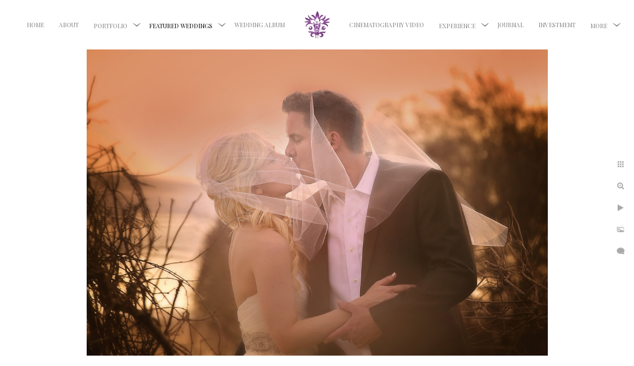

--- FILE ---
content_type: text/html; charset=utf-8
request_url: https://www.kingstreetphotoweddings.com/featured-weddings/lizzy-brandon/bride-groom-sunset-kiss-beach-wedding-ceremony-wild-dunes-resort
body_size: 4385
content:
<!DOCTYPE html><!-- site by Good Gallery, www.goodgallery.com --><html class="no-js GalleryPage"><head><title>Bride And Groom Sunset kiss on the beach wedding ceremony Wild Dunes Resort - Lizzy & Brandon</title><link rel=dns-prefetch href=//cdn.goodgallery.com><link rel=dns-prefetch href=//www.google-analytics.com><link rel="shortcut icon" href=//cdn.goodgallery.com/a3e73601-2d78-40ff-bd71-ce035ab980fb/logo/1x5fakxs/o4scfc5een3.ico><link rel=icon href=//cdn.goodgallery.com/a3e73601-2d78-40ff-bd71-ce035ab980fb/logo/1x5fakxs/o4scfc5een3.svg sizes=any type=image/svg+xml><meta name=robots content=noarchive><link rel=canonical href=https://www.kingstreetphotoweddings.com/featured-weddings/lizzy-brandon/bride-groom-sunset-kiss-beach-wedding-ceremony-wild-dunes-resort><style>.YB:before{content:attr(data-c);display:block;height:150em}</style><link rel=stylesheet media=print onload="if(media!='all')media='all'" href=//cdn.goodgallery.com/a3e73601-2d78-40ff-bd71-ce035ab980fb/d/Desktop-6pONp9vg1ipnmXUlDVxqVw-2-KVxup-qyaXkRvtsZCDSu1w.css><script src=//cdn.goodgallery.com/a3e73601-2d78-40ff-bd71-ce035ab980fb/p/bundle-2teHGVEHG23F7yH4EM4Vng-20250629021656.js></script><script src=//cdn.goodgallery.com/a3e73601-2d78-40ff-bd71-ce035ab980fb/d/PageData-374y1qs8-ce50f98d-d3a5-46ab-b941-2de4844c9217-KVxup-qyaXkRvtsZCDSu1w-2.js></script><!--[if lt IE 9]><script src=/admin/Scripts/jQuery.XDomainRequest.js></script><![endif]--><meta property=og:url content=https://www.kingstreetphotoweddings.com/featured-weddings/lizzy-brandon/bride-groom-sunset-kiss-beach-wedding-ceremony-wild-dunes-resort><meta property=og:type content=website><meta property=og:site_name content=""><meta property=og:image content=https://cdn.goodgallery.com/a3e73601-2d78-40ff-bd71-ce035ab980fb/r/1024/266xikxq/bride-groom-sunset-kiss-beach-wedding-ceremony-wild-dunes-resort.jpg><meta property=og:title content="Bride And Groom Sunset kiss on the beach wedding ceremony Wild Dunes Resort - Lizzy &amp; Brandon"><meta property=og:description><script type=application/ld+json>{ "@context": "http://schema.org", "@type": "BreadcrumbList", "itemListElement": [ { "@type": "ListItem", "position": "1", "item": { "@id": "https://www.kingstreetphotoweddings.com/", "name": "Home" } }, { "@type": "ListItem", "position": "2", "item": { "@id": "https://www.kingstreetphotoweddings.com/featured-weddings", "name": "Featured Weddings" } }, { "@type": "ListItem", "position": "3", "item": { "@id": "https://www.kingstreetphotoweddings.com/featured-weddings/lizzy-brandon", "name": "Lizzy & Brandon" } } ] }</script><meta name=google-site-verification content=w7sK0Dmsb3xYFY0OHwGS2xN9ng0w2D6wWNJFe_TflGU><script>!function(f,b,e,v,n,t,s)
{if(f.fbq)return;n=f.fbq=function(){n.callMethod?n.callMethod.apply(n,arguments):n.queue.push(arguments)};if(!f._fbq)f._fbq=n;n.push=n;n.loaded=!0;n.version='2.0';n.queue=[];t=b.createElement(e);t.async=!0;t.src=v;s=b.getElementsByTagName(e)[0];s.parentNode.insertBefore(t,s)}(window,document,'script','https://connect.facebook.net/en_US/fbevents.js');fbq('init','539479136544608');fbq('track','PageView');</script><noscript><img height=1 width=1 src="https://www.facebook.com/tr?id=539479136544608&amp;ev=PageView
&amp;noscript=1"></noscript><script src=//widget.manychat.com/87958004176.js async></script><style data-id=inline>html.js,html.js body{margin:0;padding:0}.elementContainer img{width:100%}ul.GalleryUIMenu{list-style:none;margin:0;padding:0}ul.GalleryUIMenu a{text-decoration:none}ul.GalleryUIMenu li{position:relative;white-space:nowrap}.GalleryUISiteNavigation{background-color:rgba(255,255,255,1);width:100%;min-height:100px}.GalleryUIMenuTopLevel .GalleryUIMenu{display:inline-block}ul.GalleryUIMenu li,div.GalleryUIMenuSubMenuDiv li{text-transform:uppercase}.GalleryUIMenuTopLevel .GalleryUIMenu > li{display:inline-block;padding:10px 15px 10px 15px;border:0 solid #FFFFFF;border-left-width:0;border-top-width:0;white-space:nowrap;text-align:center}.GalleryUIMenu > li{color:#808080;background-color:rgba(0,0,0,0);font-size:12px;;position:relative}.GalleryUIMenu > li > a{color:#808080}.GalleryUIMenu > li.Active > a{color:#000000}.GalleryUIMenu > li.Active{color:#000000;background-color:rgba(255,255,255,1)}span.SubMenuArrow,span.SubMenuArrowLeft,span.SubMenuArrowRight,span.SubMenuArrowUp,span.SubMenuArrowDown{display:block;position:absolute;top:50%;right:2px;margin-top:-8px;height:16px;width:16px;background-color:transparent}span.SubMenuArrowSizing{display:inline-block;width:16px;height:16px;opacity:0;margin-right:-2px}.GalleryUISiteNavigation{display:flex;align-items:center}.GalleryUISiteNavigation .GalleryUIMenuTopLevel{width:calc(50% - 50px)}.GalleryUISiteNavigation>div.GalleryUIMenuTopLevel:first-child>div{float:right}.GalleryUISiteNavigation>div.GalleryUIMenuTopLevel:last-child>div{float:left}html{font-family:'Verdana',Tahoma,Segoe,sans-serif}.GalleryUIMenu,.GalleryUIMenu a{font-family:'Playfair Display SC',serif}html:not(.wf-active) .GalleryUIMenu,html:not(.wf-active) .GalleryUIMenu a{font-family:serif}.PageTemplateText,.CaptionContainer,.PageInformationArea,.GGTextContent{font-family:'Verdana',Tahoma,Segoe,sans-serif}h1,h2,h3,h4,h5,h6{font-family:'Verdana',Tahoma,Segoe,sans-serif;font-weight:700}.GalleryUIContainer .NameMark{font-family:'Verdana',Tahoma,Segoe,sans-serif}.GalleryMenuContent .GGMenuPageHeading{font-family:'Verdana',Tahoma,Segoe,sans-serif}.GMLabel{font-family:'Verdana',Tahoma,Segoe,sans-serif}.GMTagline{font-family:'Verdana',Tahoma,Segoe,sans-serif}div.GGForm label.SectionHeading{font-family:'Verdana',Tahoma,Segoe,sans-serif}.GGHamburgerMenuLabel{font-family:'Verdana',Tahoma,Segoe,sans-serif}h2{font-family:'Verdana',Tahoma,Segoe,sans-serif;font-weight:700}h3{font-family:'Verdana',Tahoma,Segoe,sans-serif;font-weight:700}h4{font-family:'Verdana',Tahoma,Segoe,sans-serif;font-weight:700}h5{font-family:'Verdana',Tahoma,Segoe,sans-serif;font-weight:700}h6{font-family:'Verdana',Tahoma,Segoe,sans-serif;font-weight:700}h1{line-height:1.45;text-transform:none;text-align:left;letter-spacing:0}h2{line-height:1.45;text-transform:none;text-align:left;letter-spacing:0}h3{line-height:1.45;text-transform:none;text-align:left;letter-spacing:0}h4{line-height:1.45;text-transform:none;text-align:left;letter-spacing:0}h5{line-height:1.45;text-transform:none;text-align:left;letter-spacing:0}h6{line-height:1.45;text-transform:none;text-align:left;letter-spacing:0}.PageTemplateText,.CaptionContainer,.PageInformationArea,.GGTextContent{line-height:1.45;text-transform:none;text-align:left}ul.GGBottomNavigation span{font-family:'Verdana',Tahoma,Segoe,sans-serif}.GGTextContent .GGBreadCrumbs .GGBreadCrumb,.GGTextContent .GGBreadCrumb span{font-family:'Verdana',Tahoma,Segoe,sans-serif}</style><body data-page-type=gallery class=GalleryUIContainer data-page-id=ce50f98d-d3a5-46ab-b941-2de4844c9217 data-tags="" data-menu-hash=KVxup-qyaXkRvtsZCDSu1w data-settings-hash=6pONp9vg1ipnmXUlDVxqVw data-fotomotoid="" data-imglocation="//cdn.goodgallery.com/a3e73601-2d78-40ff-bd71-ce035ab980fb/" data-cdn=//cdn.goodgallery.com/a3e73601-2d78-40ff-bd71-ce035ab980fb data-stoken=374y1qs8 data-settingstemplateid=""><div class=GalleryUIContentParent data-pretagged=true><div class=GalleryUIContentContainer data-pretagged=true><div class=GalleryUIContent data-pretagged=true><div class=CanvasContainer data-id=urcxur5f4l2 data-pretagged=true style=overflow:hidden><div class=imgContainer style=position:absolute><div class=dummy style=padding-top:66.535%></div><div class=elementContainer style=position:absolute;top:0;bottom:0;left:0;right:0;overflow:hidden><picture><source type=image/jpeg sizes=95vw srcset="//cdn.goodgallery.com/a3e73601-2d78-40ff-bd71-ce035ab980fb/r/0200/266xikxq/bride-groom-sunset-kiss-beach-wedding-ceremony-wild-dunes-resort.jpg 200w, //cdn.goodgallery.com/a3e73601-2d78-40ff-bd71-ce035ab980fb/r/0300/266xikxq/bride-groom-sunset-kiss-beach-wedding-ceremony-wild-dunes-resort.jpg 300w, //cdn.goodgallery.com/a3e73601-2d78-40ff-bd71-ce035ab980fb/r/0480/266xikxq/bride-groom-sunset-kiss-beach-wedding-ceremony-wild-dunes-resort.jpg 480w, //cdn.goodgallery.com/a3e73601-2d78-40ff-bd71-ce035ab980fb/r/0640/266xikxq/bride-groom-sunset-kiss-beach-wedding-ceremony-wild-dunes-resort.jpg 640w, //cdn.goodgallery.com/a3e73601-2d78-40ff-bd71-ce035ab980fb/r/0800/266xikxq/bride-groom-sunset-kiss-beach-wedding-ceremony-wild-dunes-resort.jpg 800w, //cdn.goodgallery.com/a3e73601-2d78-40ff-bd71-ce035ab980fb/r/1024/266xikxq/bride-groom-sunset-kiss-beach-wedding-ceremony-wild-dunes-resort.jpg 1024w, //cdn.goodgallery.com/a3e73601-2d78-40ff-bd71-ce035ab980fb/r/1280/266xikxq/bride-groom-sunset-kiss-beach-wedding-ceremony-wild-dunes-resort.jpg 1280w, //cdn.goodgallery.com/a3e73601-2d78-40ff-bd71-ce035ab980fb/r/1600/266xikxq/bride-groom-sunset-kiss-beach-wedding-ceremony-wild-dunes-resort.jpg 1600w, //cdn.goodgallery.com/a3e73601-2d78-40ff-bd71-ce035ab980fb/r/1920/266xikxq/bride-groom-sunset-kiss-beach-wedding-ceremony-wild-dunes-resort.jpg 1920w, //cdn.goodgallery.com/a3e73601-2d78-40ff-bd71-ce035ab980fb/r/2560/266xikxq/bride-groom-sunset-kiss-beach-wedding-ceremony-wild-dunes-resort.jpg 2560w, //cdn.goodgallery.com/a3e73601-2d78-40ff-bd71-ce035ab980fb/r/3200/266xikxq/bride-groom-sunset-kiss-beach-wedding-ceremony-wild-dunes-resort.jpg 3200w"><img src=//cdn.goodgallery.com/a3e73601-2d78-40ff-bd71-ce035ab980fb/r/1024/266xikxq/bride-groom-sunset-kiss-beach-wedding-ceremony-wild-dunes-resort.jpg draggable=false alt="Bride And Groom Sunset kiss on the beach wedding ceremony Wild Dunes Resort" title="Bride And Groom Sunset kiss on the beach wedding ceremony Wild Dunes Resort" srcset="//cdn.goodgallery.com/a3e73601-2d78-40ff-bd71-ce035ab980fb/r/1024/266xikxq/bride-groom-sunset-kiss-beach-wedding-ceremony-wild-dunes-resort.jpg, //cdn.goodgallery.com/a3e73601-2d78-40ff-bd71-ce035ab980fb/r/2560/266xikxq/bride-groom-sunset-kiss-beach-wedding-ceremony-wild-dunes-resort.jpg 2x" loading=lazy></picture></div></div></div></div></div><div class=prev></div><div class=next></div><span class="prev SingleImageHidden"></span><span class="next SingleImageHidden"></span><div class=GalleryUIThumbnailPanelContainerParent></div></div><div class=GalleryUISiteNavigation><div class=GalleryUIMenuTopLevel data-predefined=true><div class=GalleryUIMenuContainer data-predefined=true><ul class=GalleryUIMenu data-predefined=true><li data-pid=e05f28e6-738a-4920-b2fb-c1d955bf4579><a href="/"><span>Home</span></a><li data-pid=29004ce7-e353-4e2d-9363-b11033c06f38><a href=/about><span>About </span></a><li data-pid=2de561ec-7b40-4f73-8e05-b7172935471b><a href=/portfolio><span>Portfolio</span></a><span class=SubMenuArrow> </span><span class=SubMenuArrowSizing> </span><li data-pid=f9703242-c1a1-422e-92f6-5181779fb1b5><a href=/featured-weddings><span>Featured Weddings</span></a><span class=SubMenuArrow> </span><span class=SubMenuArrowSizing> </span><li data-pid=135d26b2-6887-4cee-b0a8-eb4ff09cd284><a href=/wedding-album><span>Wedding Album</span></a><li data-pid=d9a0066b-7a4b-4531-affb-d9520d9e1534><a href=/cinematography-video><span>Cinematography Video</span></a></ul></div></div><div class=MenuLogo><a href="/" class=NavigationLogoTarget><img src=https://logocdn.goodgallery.com/a3e73601-2d78-40ff-bd71-ce035ab980fb/0x0/1x5fakxs/o4scfc5een3.svg alt="" border=0 style="padding:20px 20px 20px 20px;float:left" height=60 width=60></a></div><div class=GalleryUIMenuTopLevel data-predefined=true><div class=GalleryUIMenuContainer data-predefined=true><ul class=GalleryUIMenu data-predefined=true><li data-pid=7a20f84c-98fc-4194-81dc-651a0dd3d950><a href=/experience><span>EXPERIENCE</span></a><span class=SubMenuArrow> </span><span class=SubMenuArrowSizing> </span><li data-pid=89261291-dcaf-47a5-8a97-a66a9d5fd309><a href="/Blog/"><span>Journal</span></a><li data-pid=371e0625-24fc-42fa-bb46-c961904a8260><a href=/investment><span>Investment</span></a><li data-pid=f11c6cb1-812a-449c-aaa7-6b25a1e27a51><a href=/contact><span>Contact</span></a><li data-pid=01aa8276-1c0f-4268-9a4c-3b3be19e68b6><a href=/social-media><span>Social Media</span></a><li data-pid=d8567048-0f70-4e8c-a301-4bf0e0ed7905 class="TypeMenuHTML SocialNetwork"></ul></div></div></div><div class=GalleryUIMenuSubLevel style=opacity:0;display:none;z-index:10101 data-pid=2de561ec-7b40-4f73-8e05-b7172935471b><div class=GalleryUIMenuContainer><ul class=GalleryUIMenu><li data-pid=99168ea9-fc1c-46d1-926f-747bdd912e12><a href=/portfolio/weddings>Weddings</a><li data-pid=d5024713-8669-4fd9-8db0-26f770a19f23><a href=/portfolio/bridal-portraits>Bridal Portraits</a><li data-pid=c139a970-bcf3-4090-a86e-7cdcdff523fc><a href=/portfolio/engagements>Engagements</a></ul></div></div><div class=GalleryUIMenuSubLevel style=opacity:0;display:none;z-index:10101 data-pid=f9703242-c1a1-422e-92f6-5181779fb1b5><div class=GalleryUIMenuContainer><ul class=GalleryUIMenu><li data-pid=b9f1e8d2-a698-47d3-9469-a8294bc09423><a href=/featured-weddings/kayla-piotr>Kayla & Piotr</a><li data-pid=3aa41061-3cf0-4843-8e3e-72c09bbf6744><a href=/featured-weddings/ria-justin>Ria & Justin</a><li data-pid=9642cd76-09c4-4d68-bbf4-3a13af42e72a><a href=/featured-weddings/emily-tyler>Emily & Tyler</a><li data-pid=ce50f98d-d3a5-46ab-b941-2de4844c9217><a href=/featured-weddings/lizzy-brandon>Lizzy & Brandon</a><li data-pid=2e03317f-e232-4f3c-86d3-b397b42c8925><a href=/featured-weddings/kari-daniel>Kari & Daniel</a><li data-pid=10ce4125-3452-4d2d-a0c3-da34fc69a666><a href=/featured-weddings/ally-john>Ally & John</a><li data-pid=373b432b-eb2e-4496-a6b0-37fff1f15312><a href=/featured-weddings/michelle-jerome>Michelle & Jerome</a><li data-pid=c4f90c75-7306-409c-a7d7-93f3af26e796><a href=/featured-weddings/shelly-kevin>Shelly & Kevin</a><li data-pid=caa8ecdc-bb71-459d-b49a-2d8facad7a9f><a href=/featured-weddings/karen-matt>Karen & Matt</a></ul></div></div><div class=GalleryUIMenuSubLevel style=opacity:0;display:none;z-index:10101 data-pid=7a20f84c-98fc-4194-81dc-651a0dd3d950><div class=GalleryUIMenuContainer><ul class=GalleryUIMenu><li data-pid=3dda3d34-29f4-4e16-bd2d-9a4183dee1b9><a href=/experience/love-notes>Love Notes</a><li data-pid=8d01b6bf-ddf5-4b23-9eae-05d7fccc261b><a href=/experience/info-faq>Info & FAQ</a><li data-pid=f906f38c-9617-4de1-a114-6b6f4c12fc89><a href=/experience/press>Press</a></ul></div></div><div class="GGCaption YB"><div class="CaptionContainer GGTextContent"><span><div class=GGBreadCrumbs><div class=GGBreadCrumb><a href="/" title="King Street Photo Weddings: Charleston Wedding Photographers"><span>Home</span></a> »</div><div class=GGBreadCrumb><a href=/featured-weddings title="Featured Weddings"><span>Featured Weddings</span></a> »</div><div class=GGBreadCrumb><span>Lizzy &amp; Brandon</span></div></div><h1>Bride And Groom Sunset kiss on the beach wedding ceremony Wild Dunes Resort</h1><em><i>Keywords: <a href=/keyword/charleston class=RelatedTagged data-keyword=charleston rel=nofollow>Charleston</a> (622), <a href=/keyword/michel-berda class=RelatedTagged data-keyword=michel-berda rel=nofollow>Michel Berda</a> (650), <a href=/keyword/photographer class=RelatedTagged data-keyword=photographer rel=nofollow>photographer</a> (603), <a href=/keyword/wedding-photographer class=RelatedTagged data-keyword=wedding-photographer rel=nofollow>Wedding Photographer</a> (528)</i></em>.<ul class=GGBottomNavigation><li><a href=/featured-weddings/kayla-piotr title="Kayla &amp; Piotr"><span>Kayla&nbsp;&&nbsp;Piotr</span></a><li><a href=/featured-weddings/ria-justin title="Ria &amp; Justin"><span>Ria&nbsp;&&nbsp;Justin</span></a><li><a href=/featured-weddings/emily-tyler title="Emily &amp; Tyler"><span>Emily&nbsp;&&nbsp;Tyler</span></a><li><span>Lizzy&nbsp;&&nbsp;Brandon</span><li><a href=/featured-weddings/kari-daniel title="Kari &amp; Daniel"><span>Kari&nbsp;&&nbsp;Daniel</span></a><li><a href=/featured-weddings/ally-john title="Ally &amp; John"><span>Ally&nbsp;&&nbsp;John</span></a><li><a href=/featured-weddings/michelle-jerome title="Michelle &amp; Jerome"><span>Michelle&nbsp;&&nbsp;Jerome</span></a><li><a href=/featured-weddings/shelly-kevin title="Shelly &amp; Kevin"><span>Shelly&nbsp;&&nbsp;Kevin</span></a><li><a href=/featured-weddings/karen-matt title="Karen &amp; Matt"><span>Karen&nbsp;&&nbsp;Matt</span></a></ul></span></div></div>

--- FILE ---
content_type: text/html; charset=utf-8
request_url: https://www.kingstreetphotoweddings.com/featured-weddings/lizzy-brandon/thumbnails?IsAjax=1
body_size: 12934
content:
<!DOCTYPE html><!-- site by Good Gallery, www.goodgallery.com -->
<html class="no-js GalleryPage ">
<head>
<title>Lizzy & Brandon</title>
<meta name="description" content="Beach Featured Weddings at Wild Dunes Resort, Sea Side Point, Palmetto Hall,  Isle Of Palms SC. Captured by Michel Berda for King Street Photo Weddings." />
<link rel="dns-prefetch" href="//cdn.goodgallery.com" /><link rel="dns-prefetch" href="//www.google-analytics.com" />
<link rel="shortcut icon" href="//cdn.goodgallery.com/a3e73601-2d78-40ff-bd71-ce035ab980fb/logo/1x5fakxs/o4scfc5een3.ico" />
<link rel="icon" href="//cdn.goodgallery.com/a3e73601-2d78-40ff-bd71-ce035ab980fb/logo/1x5fakxs/o4scfc5een3.svg" sizes="any" type="image/svg+xml" />

 <meta name="robots" content="noarchive" /> 	 <link rel="canonical" href="https://www.kingstreetphotoweddings.com/featured-weddings/lizzy-brandon/thumbnails" />
 <style type="text/css">.YB:before{content: attr(data-c);display: block;height: 150em;}</style><link rel="stylesheet" type="text/css" media="print" onload="if(media!='all')media='all'" href="//cdn.goodgallery.com/a3e73601-2d78-40ff-bd71-ce035ab980fb/d/Desktop-6pONp9vg1ipnmXUlDVxqVw-2-KVxup-qyaXkRvtsZCDSu1w.css" />
<script type="text/javascript" src="//cdn.goodgallery.com/a3e73601-2d78-40ff-bd71-ce035ab980fb/p/bundle-2teHGVEHG23F7yH4EM4Vng-20250629021656.js"></script>
<script type="text/javascript" src="//cdn.goodgallery.com/a3e73601-2d78-40ff-bd71-ce035ab980fb/d/PageData-374y1qs8-ce50f98d-d3a5-46ab-b941-2de4844c9217-KVxup-qyaXkRvtsZCDSu1w-2.js"></script>
<!--[if lt IE 9]><script type="text/javascript" src="/admin/Scripts/jQuery.XDomainRequest.js"></script><![endif]-->

<meta property="og:url" content="https://www.kingstreetphotoweddings.com/featured-weddings/lizzy-brandon/thumbnails" />
<meta property="og:type" content="website" />
<meta property="og:site_name" content="" />
<meta property="og:image" content="https://cdn.goodgallery.com/a3e73601-2d78-40ff-bd71-ce035ab980fb/s/0200/266xil58/bride-groom-kiss-beach-wedding-ceremony-sea-side-point-wild-dunes-resort.jpg"/><meta property="og:image" content="https://cdn.goodgallery.com/a3e73601-2d78-40ff-bd71-ce035ab980fb/s/0200/266xijh7/wild-dunes-resort-wedding-sign.jpg"/><meta property="og:image" content="https://cdn.goodgallery.com/a3e73601-2d78-40ff-bd71-ce035ab980fb/s/0200/266xikps/beach-rules-sign-wild-dunes-resort-wedding.jpg"/><meta property="og:image" content="https://cdn.goodgallery.com/a3e73601-2d78-40ff-bd71-ce035ab980fb/s/0200/266xiiut/dress-wild-dunes-resort-wedding.jpg"/><meta property="og:image" content="https://cdn.goodgallery.com/a3e73601-2d78-40ff-bd71-ce035ab980fb/s/0200/266xilbj/bridemaid-watching-wild-dunes-resort-wedding.jpg"/><meta property="og:image" content="https://cdn.goodgallery.com/a3e73601-2d78-40ff-bd71-ce035ab980fb/s/0200/266xij5b/litlle-flower-girl-wild-dunes-resort-wedding.jpg"/><meta property="og:image" content="https://cdn.goodgallery.com/a3e73601-2d78-40ff-bd71-ce035ab980fb/s/0200/266xil86/bride-gettting-hair-make-done-wild-dunes-resort-wedding.jpg"/><meta property="og:image" content="https://cdn.goodgallery.com/a3e73601-2d78-40ff-bd71-ce035ab980fb/s/0200/266xilgo/bridesmaids-robes-wild-dunes-resort-wedding.jpg"/><meta property="og:image" content="https://cdn.goodgallery.com/a3e73601-2d78-40ff-bd71-ce035ab980fb/s/0200/266xilex/bridesmaids-getting-ready-wild-dunes-resort-wedding.jpg"/><meta property="og:image" content="https://cdn.goodgallery.com/a3e73601-2d78-40ff-bd71-ce035ab980fb/s/0200/266xilj8/bridesmaids-helping-bride-get-ready-wild-dunes-resort-wedding.jpg"/><meta property="og:image" content="https://cdn.goodgallery.com/a3e73601-2d78-40ff-bd71-ce035ab980fb/s/0200/266xiks2/bridal-portrait-wild-dunes-resort-wedding.jpg"/><meta property="og:image" content="https://cdn.goodgallery.com/a3e73601-2d78-40ff-bd71-ce035ab980fb/s/0200/266xil3d/bride-bridesmaids-flower-photo-wild-dunes-resort-wedding.jpg"/><meta property="og:image" content="https://cdn.goodgallery.com/a3e73601-2d78-40ff-bd71-ce035ab980fb/s/0200/266xil96/bride-gift-bridemaids-wild-dunes-resort-wedding.jpg"/><meta property="og:image" content="https://cdn.goodgallery.com/a3e73601-2d78-40ff-bd71-ce035ab980fb/s/0200/266xil2z/bride-bridesmaid-walking-property-wild-dunes-resort-wedding.jpg"/><meta property="og:image" content="https://cdn.goodgallery.com/a3e73601-2d78-40ff-bd71-ce035ab980fb/s/0200/266xijau/music-wedding-ceremony-sea-side-point-wild-dunes-resort.jpg"/><meta property="og:image" content="https://cdn.goodgallery.com/a3e73601-2d78-40ff-bd71-ce035ab980fb/s/0200/266xij3m/guest-arriving-wedding-ceremony-sea-side-point-wild-dunes-resort.jpg"/><meta property="og:image" content="https://cdn.goodgallery.com/a3e73601-2d78-40ff-bd71-ce035ab980fb/s/0200/266xiirv/ceremony-flower-detail-wild-dunes-resort-wedding.jpg"/><meta property="og:image" content="https://cdn.goodgallery.com/a3e73601-2d78-40ff-bd71-ce035ab980fb/s/0200/266xilhc/ceremony-sea-side-point-wild-dunes-resort-wedding.jpg"/><meta property="og:image" content="https://cdn.goodgallery.com/a3e73601-2d78-40ff-bd71-ce035ab980fb/s/0200/266xiixq/groom-bridal-party-wedding-ceremony-sea-side-point-wild-dunes-resort.jpg"/><meta property="og:image" content="https://cdn.goodgallery.com/a3e73601-2d78-40ff-bd71-ce035ab980fb/s/0200/266xildv/bridesmaid-procesion-wedding-ceremony-sea-side-point-wild-dunes-resort.jpg"/><meta property="og:image" content="https://cdn.goodgallery.com/a3e73601-2d78-40ff-bd71-ce035ab980fb/s/0200/266xij9a/mother-bride-daughter-walking-aisle-wedding-ceremony-sea-side-point-wild-dunes-resort.jpg"/><meta property="og:image" content="https://cdn.goodgallery.com/a3e73601-2d78-40ff-bd71-ce035ab980fb/s/0200/266xiixc/flowers-detailswedding-ceremony-sea-side-point-wild-dunes-resort.jpg"/><meta property="og:image" content="https://cdn.goodgallery.com/a3e73601-2d78-40ff-bd71-ce035ab980fb/s/0200/266xil6f/bride-family-wedding-ceremony-sea-side-point-wild-dunes-resort.jpg"/><meta property="og:image" content="https://cdn.goodgallery.com/a3e73601-2d78-40ff-bd71-ce035ab980fb/s/0200/266xikq1/best-man-wedding-ceremony-sea-side-point-wild-dunes-resort.jpg"/><meta property="og:image" content="https://cdn.goodgallery.com/a3e73601-2d78-40ff-bd71-ce035ab980fb/s/0200/266xij5u/minister-wedding-ceremony-sea-side-point-wild-dunes-resort.jpg"/><meta property="og:image" content="https://cdn.goodgallery.com/a3e73601-2d78-40ff-bd71-ce035ab980fb/s/0200/266xiize/groom-bride-mom-wedding-ceremony-sea-side-point-wild-dunes-resort.jpg"/><meta property="og:image" content="https://cdn.goodgallery.com/a3e73601-2d78-40ff-bd71-ce035ab980fb/s/0200/266xiksp/bride-groom-ceremony-wedding-ceremony-sea-side-point-wild-dunes-resort.jpg"/><meta property="og:image" content="https://cdn.goodgallery.com/a3e73601-2d78-40ff-bd71-ce035ab980fb/s/0200/266xiir6/ceremony-back-view-wedding-ceremony-sea-side-point-wild-dunes-resort.jpg"/><meta property="og:image" content="https://cdn.goodgallery.com/a3e73601-2d78-40ff-bd71-ce035ab980fb/s/0200/266xijdc/wedding-kiss-wedding-ceremony-sea-side-point-wild-dunes-resort.jpg"/><meta property="og:image" content="https://cdn.goodgallery.com/a3e73601-2d78-40ff-bd71-ce035ab980fb/s/0200/266xikzn/bride-groom-wedding-congratulation-ceremony-sea-side-point-wild-dunes-resort.jpg"/><meta property="og:image" content="https://cdn.goodgallery.com/a3e73601-2d78-40ff-bd71-ce035ab980fb/s/0200/266xij0z/groosmen-emotion-wedding-ceremony-sea-side-point-wild-dunes-resort.jpg"/><meta property="og:image" content="https://cdn.goodgallery.com/a3e73601-2d78-40ff-bd71-ce035ab980fb/s/0200/266xiiv8/family-portrait-wedding-ceremony-sea-side-point-wild-dunes-resort.jpg"/><meta property="og:image" content="https://cdn.goodgallery.com/a3e73601-2d78-40ff-bd71-ce035ab980fb/s/0200/266xij06/groom-bridesmaids-wedding-ceremony-sea-side-point-wild-dunes-resort.jpg"/><meta property="og:image" content="https://cdn.goodgallery.com/a3e73601-2d78-40ff-bd71-ce035ab980fb/s/0200/266xil5p/bride-groom-bridal-party-wedding-ceremony-sea-side-point-wild-dunes-resort-1.jpg"/><meta property="og:image" content="https://cdn.goodgallery.com/a3e73601-2d78-40ff-bd71-ce035ab980fb/s/0200/266xil3q/bride-groom-bridal-party-wedding-ceremony-sea-side-point-wild-dunes-resort.jpg"/><meta property="og:image" content="https://cdn.goodgallery.com/a3e73601-2d78-40ff-bd71-ce035ab980fb/s/0200/266xil0n/bride-groom-bw-trees-beach-wedding-ceremony-sea-side-point-wild-dunes-resort.jpg"/>
<script type="application/ld+json">{ "@context": "http://schema.org", "@type": "BreadcrumbList", "itemListElement": [ { "@type": "ListItem", "position": "1", "item": { "@id": "https://www.kingstreetphotoweddings.com/", "name": "Home" } }, { "@type": "ListItem", "position": "2", "item": { "@id": "https://www.kingstreetphotoweddings.com/featured-weddings", "name": "Featured Weddings" } }, { "@type": "ListItem", "position": "3", "item": { "@id": "https://www.kingstreetphotoweddings.com/featured-weddings/lizzy-brandon", "name": "Lizzy & Brandon" } } ] }</script>
<meta name="google-site-verification" content="w7sK0Dmsb3xYFY0OHwGS2xN9ng0w2D6wWNJFe_TflGU" />

<!-- Facebook Pixel Code -->
<script>
!function(f,b,e,v,n,t,s)
{if(f.fbq)return;n=f.fbq=function(){n.callMethod?
n.callMethod.apply(n,arguments):n.queue.push(arguments)};
if(!f._fbq)f._fbq=n;n.push=n;n.loaded=!0;n.version='2.0';
n.queue=[];t=b.createElement(e);t.async=!0;
t.src=v;s=b.getElementsByTagName(e)[0];
s.parentNode.insertBefore(t,s)}(window,document,'script',
'https://connect.facebook.net/en_US/fbevents.js');
 fbq('init', '539479136544608'); 
fbq('track', 'PageView');
</script>
<noscript>
 <img height="1" width="1" 
src="https://www.facebook.com/tr?id=539479136544608&ev=PageView
&noscript=1"/>
</noscript>
<!-- End Facebook Pixel Code -->

<!-- ManyChat -->
<script src="//widget.manychat.com/87958004176.js" async="async"></script>
<style type="text/css" data-id="inline">
html.js, html.js body {margin:0;padding:0;}
div.ThumbnailPanelThumbnailContainer div.Placeholder, div.ThumbnailPanelThumbnailContainer .CVThumb {position: absolute;left: 0px;top: 0px;height: 100%;width: 100%;border: 0px} div.ThumbnailPanelThumbnailContainer .CVThumb {text-align: center} div.ThumbnailPanelThumbnailContainer .CVThumb img {max-width: 100%;width: 100%;border: 0px} span.ThumbnailPanelEntityLoaded div.Placeholder {display: none;}
html.no-js .CVThumb img {opacity:0} div.ThumbnailPanelThumbnailContainer {overflow:hidden;position:absolute;top:0px;left:0px} .YB:before{content: attr(data-c);display: block;height: 150em;width:100%;background-color:#FFFFFF;position:fixed;z-index:9999;}
.GalleryUIThumbnailPanelContainerParent {background-color:#FFFFFF}
ul.GalleryUIMenu {list-style: none;margin: 0;padding: 0} ul.GalleryUIMenu a {text-decoration: none} ul.GalleryUIMenu li {position: relative; white-space: nowrap}
.GalleryUISiteNavigation {background-color: rgba(255, 255, 255, 1);width:100%;min-height:100px}
.GalleryUIMenuTopLevel .GalleryUIMenu {display: inline-block} ul.GalleryUIMenu li, div.GalleryUIMenuSubMenuDiv li {text-transform:uppercase}
.GalleryUIMenuTopLevel .GalleryUIMenu > li {display:inline-block;padding: 10px 15px 10px 15px;border:0px solid #FFFFFF;border-left-width:0px;border-top-width:0px;white-space:nowrap;text-align:center}
.GalleryUIMenu > li {color:#808080;background-color:rgba(0,0,0,0);font-size:12px;;position:relative}
.GalleryUIMenu > li > a {color:#808080} .GalleryUIMenu > li.Active > a {color:#000000}
.GalleryUIMenu > li.Active {color:#000000;background-color:rgba(255, 255, 255, 1)}
span.SubMenuArrow,span.SubMenuArrowLeft,span.SubMenuArrowRight,span.SubMenuArrowUp,span.SubMenuArrowDown {display:block;position:absolute;top:50%;right:2px;margin-top:-8px;height:16px;width:16px;background-color:transparent;} span.SubMenuArrowSizing {display:inline-block;width:16px;height:16px;opacity:0;margin-right:-2px;}

.GalleryUISiteNavigation {display:flex;align-items:center;}
.GalleryUISiteNavigation .GalleryUIMenuTopLevel {width:calc(50% - 50px)}
.GalleryUISiteNavigation>div.GalleryUIMenuTopLevel:first-child>div{float:right}
.GalleryUISiteNavigation>div.GalleryUIMenuTopLevel:last-child>div{float:left}


html { font-family: 'Verdana', Tahoma, Segoe, sans-serif; }
.GalleryUIMenu, .GalleryUIMenu a { font-family: 'Playfair Display SC', serif; } html:not(.wf-active) .GalleryUIMenu,html:not(.wf-active) .GalleryUIMenu a {font-family: serif}
.PageTemplateText,.CaptionContainer,.PageInformationArea,.GGTextContent { font-family: 'Verdana', Tahoma, Segoe, sans-serif; }
h1, h2, h3, h4, h5, h6 { font-family: 'Verdana', Tahoma, Segoe, sans-serif;font-weight:700; }
.GalleryUIContainer .NameMark { font-family: 'Verdana', Tahoma, Segoe, sans-serif; }
.GalleryMenuContent .GGMenuPageHeading { font-family: 'Verdana', Tahoma, Segoe, sans-serif; }
.GMLabel { font-family: 'Verdana', Tahoma, Segoe, sans-serif; }
.GMTagline { font-family: 'Verdana', Tahoma, Segoe, sans-serif; }
div.GGForm label.SectionHeading { font-family: 'Verdana', Tahoma, Segoe, sans-serif; }
.GGHamburgerMenuLabel { font-family: 'Verdana', Tahoma, Segoe, sans-serif; }
h2 { font-family: 'Verdana', Tahoma, Segoe, sans-serif;font-weight:700; }
h3 { font-family: 'Verdana', Tahoma, Segoe, sans-serif;font-weight:700; }
h4 { font-family: 'Verdana', Tahoma, Segoe, sans-serif;font-weight:700; }
h5 { font-family: 'Verdana', Tahoma, Segoe, sans-serif;font-weight:700; }
h6 { font-family: 'Verdana', Tahoma, Segoe, sans-serif;font-weight:700; }
h1 { line-height: 1.45; text-transform: none; text-align: left; letter-spacing: 0px; }
h2 { line-height: 1.45; text-transform: none; text-align: left; letter-spacing: 0px;  }
h3 { line-height: 1.45; text-transform: none; text-align: left; letter-spacing: 0px; }
h4 { line-height: 1.45; text-transform: none; text-align: left; letter-spacing: 0px; }
h5 { line-height: 1.45; text-transform: none; text-align: left; letter-spacing: 0px; }
h6 { line-height: 1.45; text-transform: none; text-align: left; letter-spacing: 0px; }
.PageTemplateText,.CaptionContainer,.PageInformationArea,.GGTextContent { line-height: 1.45; text-transform: none; text-align: left; }
ul.GGBottomNavigation span { font-family: 'Verdana', Tahoma, Segoe, sans-serif; }
.GGTextContent .GGBreadCrumbs .GGBreadCrumb, .GGTextContent .GGBreadCrumb span { font-family: 'Verdana', Tahoma, Segoe, sans-serif; }




div.GalleryUIThumbnailPanelContainerParent {
    background-color: #FFFFFF;
}

div.GGThumbActualContainer div.ThumbnailPanelCaptionContainer {
    position: unset;
    left: unset;
    top: unset;
}

html.js.GalleryPage.ThumbnailPanelActive {
    overflow: visible;
}

    
    html.GalleryPage.ThumbnailPanelActive div.GalleryUISiteNavigation {
        position: fixed !important;
    }
    

html.ThumbnailPanelActive body {
    overflow: visible;
}

html.ThumbnailPanelActive div.GalleryUIContentParent {
    overflow: visible;
}

div.GalleryUIThumbnailPanelContainer div.GGThumbModernContainer > div.GGTextContent {
    position: relative;
}

div.GGThumbActualContainer div.ThumbEntityContainer div.ThumbAspectContainer {
}

div.GGThumbActualContainer div.ThumbEntityContainer div.ThumbAspectContainer {
    height: 0;
    overflow: hidden;
    position: relative;
    border-radius: 0%;
    border: 1px solid rgba(255, 255, 255, 1);
    background-color: rgba(255, 255, 255, 1);
    opacity: 1;

    -moz-transition: opacity 0.15s, background-color 0.15s, border-color 0.15s, color 0.15s;
    -webkit-transition: opacity 0.15s, background-color 0.15s, border-color 0.15s, color 0.15s;
    -o-transition: opacity: 0.15s, background-color 0.15s, border-color 0.15s, color 0.15s;
    transition: opacity 0.15s, background-color 0.15s, border-color 0.15s, color 0.15s;
}

div.GGThumbActualContainer div.ThumbAspectContainer > div,
div.GGThumbModernContainer div.ThumbAspectContainer > div {
    position: absolute;
    left: 0;
    top: 0;
    height: 100%;
    width: 100%;
}

div.GGThumbActualContainer div.ThumbAspectContainer img,
div.GGThumbModernContainer div.ThumbAspectContainer img {
    min-width: 100%;
    min-height: 100%;
}

div.GGThumbActualContainer div.ThumbAspectContainer div.icon {
    position: absolute;
    left: unset;
    top: unset;
    right: 5px;
    bottom: 5px;
    cursor: pointer;

    -webkit-border-radius: 15%;
    -moz-border-radius: 15%;
    border-radius: 15%;
    height: 34px;
    width: 34px;
    padding: 5px;
    -moz-box-sizing: border-box;
    box-sizing: border-box;
}

div.ThumbEntityContainer div.ThumbCaption {
    display: none;
    overflow: hidden;
    
    cursor: pointer;
    padding: 20px;
    font-size: 12px;
    color: rgba(128, 128, 128, 1);
    background-color: rgba(255, 255, 255, 0.75);
    border: 0px solid rgba(128, 128, 128, 0.75);
    border-top-width: 0px;

    -moz-transition: opacity 0.15s, background-color 0.15s, border-color 0.15s, color 0.15s;
    -webkit-transition: opacity 0.15s, background-color 0.15s, border-color 0.15s, color 0.15s;
    -o-transition: opacity: 0.15s, background-color 0.15s, border-color 0.15s, color 0.15s;
    transition: opacity 0.15s, background-color 0.15s, border-color 0.15s, color 0.15s;

}

div.ThumbEntityContainer.ShowCaptions div.ThumbCaption {
    display: block;
}

html.ThumbnailPanelActive .GGCaption {
    display: none;
}

    
div.GGThumbActualContainer {
    display: grid;
    grid-template-columns: repeat(auto-fill, 350px);
    justify-content: center;
    grid-column-gap: 10px;
    grid-row-gap: 10px;
    margin: 45px 0px 45px 0px;
}
    

div.GGThumbModernContainer div.ThumbAspectContainer {
    height: 0;
    overflow: hidden;
    position: relative;
    border: 1px solid rgba(255, 255, 255, 1);
    opacity: 1;

	-moz-transition: opacity 0.15s, background-color 0.15s, border-color 0.15s, color 0.15s;
	-webkit-transition: opacity 0.15s, background-color 0.15s, border-color 0.15s, color 0.15s;
	-o-transition: opacity: 0.15s, background-color 0.15s, border-color 0.15s, color 0.15s;
	transition: opacity 0.15s, background-color 0.15s, border-color 0.15s, color 0.15s;
}

div.GGThumbModernContainer div.ThumbCoverImage {
    margin: 45px 0px 45px 0px;
}

@media (hover: hover) {
    div.GGThumbActualContainer div.ThumbEntityContainer:hover div.ThumbAspectContainer {
        opacity: 0.95;
        border-color: rgba(128, 128, 128, 1);
    }

    div.ThumbEntityContainer:hover div.ThumbCaption {
        color: rgba(0, 0, 0, 1);
        background-color: rgba(211, 211, 211, 1);
        border-color: rgba(0, 0, 0, 1);
    }

    div.GGThumbModernContainer div.ThumbCoverImage:hover div.ThumbAspectContainer {
        opacity: 0.95;
        border-color: rgba(128, 128, 128, 1);
    }
}
</style>
</head>
<body data-page-type="gallery" class="GalleryUIContainer" data-page-id="ce50f98d-d3a5-46ab-b941-2de4844c9217" data-tags="" data-menu-hash="KVxup-qyaXkRvtsZCDSu1w" data-settings-hash="6pONp9vg1ipnmXUlDVxqVw" data-fotomotoid="" data-imglocation="//cdn.goodgallery.com/a3e73601-2d78-40ff-bd71-ce035ab980fb/" data-cdn="//cdn.goodgallery.com/a3e73601-2d78-40ff-bd71-ce035ab980fb" data-stoken="374y1qs8" data-settingstemplateid="">
    <div class="GalleryUIContentParent YB" data-pretagged="true" style="position:absolute;height:calc(100% - 100px);width:100%;top:100px;left:0px;">
        <div class="GalleryUIContentContainer"></div>
        <div class="prev"></div><div class="next"></div><span class="prev SingleImageHidden"></span><span class="next SingleImageHidden"></span>
        <div class="GalleryUIThumbnailPanelContainerParent" style="opacity: 1;position: absolute;height: 100%;width: 100%;left: 0px;top: 0px;z-index: 550;transition: all 0s ease;">
            <div class="GalleryUIThumbnailPanelContainer">
                <div class="GGThumbModernContainer">


                    <div class="GGThumbActualContainer">
                                    <div class="ThumbEntityContainer" data-id="xxzboqzgpi4" data-plink="bride-groom-kiss-beach-wedding-ceremony-sea-side-point-wild-dunes-resort"><a class="ThumbLink" href="/featured-weddings/lizzy-brandon/bride-groom-kiss-beach-wedding-ceremony-sea-side-point-wild-dunes-resort" title="Bride and groom kiss on the beach wedding ceremony at Sea Side Point Wild Dunes Resort"><div class="ThumbAspectContainer" style="padding-top:100%"><div><picture><source type="image/jpeg" sizes="350px" srcset="//cdn.goodgallery.com/a3e73601-2d78-40ff-bd71-ce035ab980fb/s/0050/266xil58/bride-groom-kiss-beach-wedding-ceremony-sea-side-point-wild-dunes-resort.jpg 50w, //cdn.goodgallery.com/a3e73601-2d78-40ff-bd71-ce035ab980fb/s/0075/266xil58/bride-groom-kiss-beach-wedding-ceremony-sea-side-point-wild-dunes-resort.jpg 75w, //cdn.goodgallery.com/a3e73601-2d78-40ff-bd71-ce035ab980fb/s/0100/266xil58/bride-groom-kiss-beach-wedding-ceremony-sea-side-point-wild-dunes-resort.jpg 100w, //cdn.goodgallery.com/a3e73601-2d78-40ff-bd71-ce035ab980fb/s/0125/266xil58/bride-groom-kiss-beach-wedding-ceremony-sea-side-point-wild-dunes-resort.jpg 125w, //cdn.goodgallery.com/a3e73601-2d78-40ff-bd71-ce035ab980fb/s/0150/266xil58/bride-groom-kiss-beach-wedding-ceremony-sea-side-point-wild-dunes-resort.jpg 150w, //cdn.goodgallery.com/a3e73601-2d78-40ff-bd71-ce035ab980fb/s/0175/266xil58/bride-groom-kiss-beach-wedding-ceremony-sea-side-point-wild-dunes-resort.jpg 175w, //cdn.goodgallery.com/a3e73601-2d78-40ff-bd71-ce035ab980fb/s/0200/266xil58/bride-groom-kiss-beach-wedding-ceremony-sea-side-point-wild-dunes-resort.jpg 200w, //cdn.goodgallery.com/a3e73601-2d78-40ff-bd71-ce035ab980fb/s/0225/266xil58/bride-groom-kiss-beach-wedding-ceremony-sea-side-point-wild-dunes-resort.jpg 225w, //cdn.goodgallery.com/a3e73601-2d78-40ff-bd71-ce035ab980fb/s/0250/266xil58/bride-groom-kiss-beach-wedding-ceremony-sea-side-point-wild-dunes-resort.jpg 250w, //cdn.goodgallery.com/a3e73601-2d78-40ff-bd71-ce035ab980fb/s/0275/266xil58/bride-groom-kiss-beach-wedding-ceremony-sea-side-point-wild-dunes-resort.jpg 275w, //cdn.goodgallery.com/a3e73601-2d78-40ff-bd71-ce035ab980fb/s/0300/266xil58/bride-groom-kiss-beach-wedding-ceremony-sea-side-point-wild-dunes-resort.jpg 300w, //cdn.goodgallery.com/a3e73601-2d78-40ff-bd71-ce035ab980fb/s/0400/266xil58/bride-groom-kiss-beach-wedding-ceremony-sea-side-point-wild-dunes-resort.jpg 400w, //cdn.goodgallery.com/a3e73601-2d78-40ff-bd71-ce035ab980fb/s/0500/266xil58/bride-groom-kiss-beach-wedding-ceremony-sea-side-point-wild-dunes-resort.jpg 500w, //cdn.goodgallery.com/a3e73601-2d78-40ff-bd71-ce035ab980fb/s/0600/266xil58/bride-groom-kiss-beach-wedding-ceremony-sea-side-point-wild-dunes-resort.jpg 600w, //cdn.goodgallery.com/a3e73601-2d78-40ff-bd71-ce035ab980fb/s/0800/266xil58/bride-groom-kiss-beach-wedding-ceremony-sea-side-point-wild-dunes-resort.jpg 800w, //cdn.goodgallery.com/a3e73601-2d78-40ff-bd71-ce035ab980fb/s/1024/266xil58/bride-groom-kiss-beach-wedding-ceremony-sea-side-point-wild-dunes-resort.jpg 1024w, //cdn.goodgallery.com/a3e73601-2d78-40ff-bd71-ce035ab980fb/s/2560/266xil58/bride-groom-kiss-beach-wedding-ceremony-sea-side-point-wild-dunes-resort.jpg 2560w" /><img src="//cdn.goodgallery.com/a3e73601-2d78-40ff-bd71-ce035ab980fb/s/0400/266xil58/bride-groom-kiss-beach-wedding-ceremony-sea-side-point-wild-dunes-resort.jpg" nopin="nopin" draggable="false" alt="Bride and groom kiss on the beach wedding ceremony at Sea Side Point Wild Dunes Resort" title="Bride and groom kiss on the beach wedding ceremony at Sea Side Point Wild Dunes Resort" srcset="//cdn.goodgallery.com/a3e73601-2d78-40ff-bd71-ce035ab980fb/s/1024/266xil58/bride-groom-kiss-beach-wedding-ceremony-sea-side-point-wild-dunes-resort.jpg, //cdn.goodgallery.com/a3e73601-2d78-40ff-bd71-ce035ab980fb/s/2560/266xil58/bride-groom-kiss-beach-wedding-ceremony-sea-side-point-wild-dunes-resort.jpg 2x" loading="lazy" /></picture></div></div></a></div>
                                    <div class="ThumbEntityContainer" data-id="4pju2falu4q" data-plink="wild-dunes-resort-wedding-sign"><a class="ThumbLink" href="/featured-weddings/lizzy-brandon/wild-dunes-resort-wedding-sign" title="Wild Dunes Resort Wedding sign"><div class="ThumbAspectContainer" style="padding-top:100%"><div><picture><source type="image/jpeg" sizes="350px" srcset="//cdn.goodgallery.com/a3e73601-2d78-40ff-bd71-ce035ab980fb/s/0050/266xijh7/wild-dunes-resort-wedding-sign.jpg 50w, //cdn.goodgallery.com/a3e73601-2d78-40ff-bd71-ce035ab980fb/s/0075/266xijh7/wild-dunes-resort-wedding-sign.jpg 75w, //cdn.goodgallery.com/a3e73601-2d78-40ff-bd71-ce035ab980fb/s/0100/266xijh7/wild-dunes-resort-wedding-sign.jpg 100w, //cdn.goodgallery.com/a3e73601-2d78-40ff-bd71-ce035ab980fb/s/0125/266xijh7/wild-dunes-resort-wedding-sign.jpg 125w, //cdn.goodgallery.com/a3e73601-2d78-40ff-bd71-ce035ab980fb/s/0150/266xijh7/wild-dunes-resort-wedding-sign.jpg 150w, //cdn.goodgallery.com/a3e73601-2d78-40ff-bd71-ce035ab980fb/s/0175/266xijh7/wild-dunes-resort-wedding-sign.jpg 175w, //cdn.goodgallery.com/a3e73601-2d78-40ff-bd71-ce035ab980fb/s/0200/266xijh7/wild-dunes-resort-wedding-sign.jpg 200w, //cdn.goodgallery.com/a3e73601-2d78-40ff-bd71-ce035ab980fb/s/0225/266xijh7/wild-dunes-resort-wedding-sign.jpg 225w, //cdn.goodgallery.com/a3e73601-2d78-40ff-bd71-ce035ab980fb/s/0250/266xijh7/wild-dunes-resort-wedding-sign.jpg 250w, //cdn.goodgallery.com/a3e73601-2d78-40ff-bd71-ce035ab980fb/s/0275/266xijh7/wild-dunes-resort-wedding-sign.jpg 275w, //cdn.goodgallery.com/a3e73601-2d78-40ff-bd71-ce035ab980fb/s/0300/266xijh7/wild-dunes-resort-wedding-sign.jpg 300w, //cdn.goodgallery.com/a3e73601-2d78-40ff-bd71-ce035ab980fb/s/0400/266xijh7/wild-dunes-resort-wedding-sign.jpg 400w, //cdn.goodgallery.com/a3e73601-2d78-40ff-bd71-ce035ab980fb/s/0500/266xijh7/wild-dunes-resort-wedding-sign.jpg 500w, //cdn.goodgallery.com/a3e73601-2d78-40ff-bd71-ce035ab980fb/s/0600/266xijh7/wild-dunes-resort-wedding-sign.jpg 600w, //cdn.goodgallery.com/a3e73601-2d78-40ff-bd71-ce035ab980fb/s/0800/266xijh7/wild-dunes-resort-wedding-sign.jpg 800w, //cdn.goodgallery.com/a3e73601-2d78-40ff-bd71-ce035ab980fb/s/1024/266xijh7/wild-dunes-resort-wedding-sign.jpg 1024w, //cdn.goodgallery.com/a3e73601-2d78-40ff-bd71-ce035ab980fb/s/2560/266xijh7/wild-dunes-resort-wedding-sign.jpg 2560w" /><img src="//cdn.goodgallery.com/a3e73601-2d78-40ff-bd71-ce035ab980fb/s/0400/266xijh7/wild-dunes-resort-wedding-sign.jpg" nopin="nopin" draggable="false" alt="Wild Dunes Resort Wedding sign" title="Wild Dunes Resort Wedding sign" srcset="//cdn.goodgallery.com/a3e73601-2d78-40ff-bd71-ce035ab980fb/s/1024/266xijh7/wild-dunes-resort-wedding-sign.jpg, //cdn.goodgallery.com/a3e73601-2d78-40ff-bd71-ce035ab980fb/s/2560/266xijh7/wild-dunes-resort-wedding-sign.jpg 2x" loading="lazy" /></picture></div></div></a></div>
                                    <div class="ThumbEntityContainer" data-id="nd0e0fzrxxz" data-plink="beach-rules-sign-wild-dunes-resort-wedding"><a class="ThumbLink" href="/featured-weddings/lizzy-brandon/beach-rules-sign-wild-dunes-resort-wedding" title="Beach rules sign Wild Dunes Resort Wedding"><div class="ThumbAspectContainer" style="padding-top:100%"><div><picture><source type="image/jpeg" sizes="350px" srcset="//cdn.goodgallery.com/a3e73601-2d78-40ff-bd71-ce035ab980fb/s/0050/266xikps/beach-rules-sign-wild-dunes-resort-wedding.jpg 50w, //cdn.goodgallery.com/a3e73601-2d78-40ff-bd71-ce035ab980fb/s/0075/266xikps/beach-rules-sign-wild-dunes-resort-wedding.jpg 75w, //cdn.goodgallery.com/a3e73601-2d78-40ff-bd71-ce035ab980fb/s/0100/266xikps/beach-rules-sign-wild-dunes-resort-wedding.jpg 100w, //cdn.goodgallery.com/a3e73601-2d78-40ff-bd71-ce035ab980fb/s/0125/266xikps/beach-rules-sign-wild-dunes-resort-wedding.jpg 125w, //cdn.goodgallery.com/a3e73601-2d78-40ff-bd71-ce035ab980fb/s/0150/266xikps/beach-rules-sign-wild-dunes-resort-wedding.jpg 150w, //cdn.goodgallery.com/a3e73601-2d78-40ff-bd71-ce035ab980fb/s/0175/266xikps/beach-rules-sign-wild-dunes-resort-wedding.jpg 175w, //cdn.goodgallery.com/a3e73601-2d78-40ff-bd71-ce035ab980fb/s/0200/266xikps/beach-rules-sign-wild-dunes-resort-wedding.jpg 200w, //cdn.goodgallery.com/a3e73601-2d78-40ff-bd71-ce035ab980fb/s/0225/266xikps/beach-rules-sign-wild-dunes-resort-wedding.jpg 225w, //cdn.goodgallery.com/a3e73601-2d78-40ff-bd71-ce035ab980fb/s/0250/266xikps/beach-rules-sign-wild-dunes-resort-wedding.jpg 250w, //cdn.goodgallery.com/a3e73601-2d78-40ff-bd71-ce035ab980fb/s/0275/266xikps/beach-rules-sign-wild-dunes-resort-wedding.jpg 275w, //cdn.goodgallery.com/a3e73601-2d78-40ff-bd71-ce035ab980fb/s/0300/266xikps/beach-rules-sign-wild-dunes-resort-wedding.jpg 300w, //cdn.goodgallery.com/a3e73601-2d78-40ff-bd71-ce035ab980fb/s/0400/266xikps/beach-rules-sign-wild-dunes-resort-wedding.jpg 400w, //cdn.goodgallery.com/a3e73601-2d78-40ff-bd71-ce035ab980fb/s/0500/266xikps/beach-rules-sign-wild-dunes-resort-wedding.jpg 500w, //cdn.goodgallery.com/a3e73601-2d78-40ff-bd71-ce035ab980fb/s/0600/266xikps/beach-rules-sign-wild-dunes-resort-wedding.jpg 600w, //cdn.goodgallery.com/a3e73601-2d78-40ff-bd71-ce035ab980fb/s/0800/266xikps/beach-rules-sign-wild-dunes-resort-wedding.jpg 800w, //cdn.goodgallery.com/a3e73601-2d78-40ff-bd71-ce035ab980fb/s/1024/266xikps/beach-rules-sign-wild-dunes-resort-wedding.jpg 1024w, //cdn.goodgallery.com/a3e73601-2d78-40ff-bd71-ce035ab980fb/s/1024/266xikps/beach-rules-sign-wild-dunes-resort-wedding.jpg 2560w" /><img src="//cdn.goodgallery.com/a3e73601-2d78-40ff-bd71-ce035ab980fb/s/0400/266xikps/beach-rules-sign-wild-dunes-resort-wedding.jpg" nopin="nopin" draggable="false" alt="Beach rules sign Wild Dunes Resort Wedding" title="Beach rules sign Wild Dunes Resort Wedding" srcset="//cdn.goodgallery.com/a3e73601-2d78-40ff-bd71-ce035ab980fb/s/1024/266xikps/beach-rules-sign-wild-dunes-resort-wedding.jpg, //cdn.goodgallery.com/a3e73601-2d78-40ff-bd71-ce035ab980fb/s/1024/266xikps/beach-rules-sign-wild-dunes-resort-wedding.jpg 2x" loading="lazy" /></picture></div></div></a></div>
                                    <div class="ThumbEntityContainer" data-id="vo2puiqavd4" data-plink="dress-wild-dunes-resort-wedding"><a class="ThumbLink" href="/featured-weddings/lizzy-brandon/dress-wild-dunes-resort-wedding" title="Dress at Wild Dunes Resort Wedding"><div class="ThumbAspectContainer" style="padding-top:100%"><div><picture><source type="image/jpeg" sizes="350px" srcset="//cdn.goodgallery.com/a3e73601-2d78-40ff-bd71-ce035ab980fb/s/0050/266xiiut/dress-wild-dunes-resort-wedding.jpg 50w, //cdn.goodgallery.com/a3e73601-2d78-40ff-bd71-ce035ab980fb/s/0075/266xiiut/dress-wild-dunes-resort-wedding.jpg 75w, //cdn.goodgallery.com/a3e73601-2d78-40ff-bd71-ce035ab980fb/s/0100/266xiiut/dress-wild-dunes-resort-wedding.jpg 100w, //cdn.goodgallery.com/a3e73601-2d78-40ff-bd71-ce035ab980fb/s/0125/266xiiut/dress-wild-dunes-resort-wedding.jpg 125w, //cdn.goodgallery.com/a3e73601-2d78-40ff-bd71-ce035ab980fb/s/0150/266xiiut/dress-wild-dunes-resort-wedding.jpg 150w, //cdn.goodgallery.com/a3e73601-2d78-40ff-bd71-ce035ab980fb/s/0175/266xiiut/dress-wild-dunes-resort-wedding.jpg 175w, //cdn.goodgallery.com/a3e73601-2d78-40ff-bd71-ce035ab980fb/s/0200/266xiiut/dress-wild-dunes-resort-wedding.jpg 200w, //cdn.goodgallery.com/a3e73601-2d78-40ff-bd71-ce035ab980fb/s/0225/266xiiut/dress-wild-dunes-resort-wedding.jpg 225w, //cdn.goodgallery.com/a3e73601-2d78-40ff-bd71-ce035ab980fb/s/0250/266xiiut/dress-wild-dunes-resort-wedding.jpg 250w, //cdn.goodgallery.com/a3e73601-2d78-40ff-bd71-ce035ab980fb/s/0275/266xiiut/dress-wild-dunes-resort-wedding.jpg 275w, //cdn.goodgallery.com/a3e73601-2d78-40ff-bd71-ce035ab980fb/s/0300/266xiiut/dress-wild-dunes-resort-wedding.jpg 300w, //cdn.goodgallery.com/a3e73601-2d78-40ff-bd71-ce035ab980fb/s/0400/266xiiut/dress-wild-dunes-resort-wedding.jpg 400w, //cdn.goodgallery.com/a3e73601-2d78-40ff-bd71-ce035ab980fb/s/0500/266xiiut/dress-wild-dunes-resort-wedding.jpg 500w, //cdn.goodgallery.com/a3e73601-2d78-40ff-bd71-ce035ab980fb/s/0600/266xiiut/dress-wild-dunes-resort-wedding.jpg 600w, //cdn.goodgallery.com/a3e73601-2d78-40ff-bd71-ce035ab980fb/s/0800/266xiiut/dress-wild-dunes-resort-wedding.jpg 800w, //cdn.goodgallery.com/a3e73601-2d78-40ff-bd71-ce035ab980fb/s/1024/266xiiut/dress-wild-dunes-resort-wedding.jpg 1024w, //cdn.goodgallery.com/a3e73601-2d78-40ff-bd71-ce035ab980fb/s/2560/266xiiut/dress-wild-dunes-resort-wedding.jpg 2560w" /><img src="//cdn.goodgallery.com/a3e73601-2d78-40ff-bd71-ce035ab980fb/s/0400/266xiiut/dress-wild-dunes-resort-wedding.jpg" nopin="nopin" draggable="false" alt="Dress at Wild Dunes Resort Wedding" title="Dress at Wild Dunes Resort Wedding" srcset="//cdn.goodgallery.com/a3e73601-2d78-40ff-bd71-ce035ab980fb/s/1024/266xiiut/dress-wild-dunes-resort-wedding.jpg, //cdn.goodgallery.com/a3e73601-2d78-40ff-bd71-ce035ab980fb/s/2560/266xiiut/dress-wild-dunes-resort-wedding.jpg 2x" loading="lazy" /></picture></div></div></a></div>
                                    <div class="ThumbEntityContainer" data-id="s4rx33gxqyh" data-plink="bridemaid-watching-wild-dunes-resort-wedding"><a class="ThumbLink" href="/featured-weddings/lizzy-brandon/bridemaid-watching-wild-dunes-resort-wedding" title="Bridemaid watching Wild Dunes Resort Wedding"><div class="ThumbAspectContainer" style="padding-top:100%"><div><picture><source type="image/jpeg" sizes="350px" srcset="//cdn.goodgallery.com/a3e73601-2d78-40ff-bd71-ce035ab980fb/s/0050/266xilbj/bridemaid-watching-wild-dunes-resort-wedding.jpg 50w, //cdn.goodgallery.com/a3e73601-2d78-40ff-bd71-ce035ab980fb/s/0075/266xilbj/bridemaid-watching-wild-dunes-resort-wedding.jpg 75w, //cdn.goodgallery.com/a3e73601-2d78-40ff-bd71-ce035ab980fb/s/0100/266xilbj/bridemaid-watching-wild-dunes-resort-wedding.jpg 100w, //cdn.goodgallery.com/a3e73601-2d78-40ff-bd71-ce035ab980fb/s/0125/266xilbj/bridemaid-watching-wild-dunes-resort-wedding.jpg 125w, //cdn.goodgallery.com/a3e73601-2d78-40ff-bd71-ce035ab980fb/s/0150/266xilbj/bridemaid-watching-wild-dunes-resort-wedding.jpg 150w, //cdn.goodgallery.com/a3e73601-2d78-40ff-bd71-ce035ab980fb/s/0175/266xilbj/bridemaid-watching-wild-dunes-resort-wedding.jpg 175w, //cdn.goodgallery.com/a3e73601-2d78-40ff-bd71-ce035ab980fb/s/0200/266xilbj/bridemaid-watching-wild-dunes-resort-wedding.jpg 200w, //cdn.goodgallery.com/a3e73601-2d78-40ff-bd71-ce035ab980fb/s/0225/266xilbj/bridemaid-watching-wild-dunes-resort-wedding.jpg 225w, //cdn.goodgallery.com/a3e73601-2d78-40ff-bd71-ce035ab980fb/s/0250/266xilbj/bridemaid-watching-wild-dunes-resort-wedding.jpg 250w, //cdn.goodgallery.com/a3e73601-2d78-40ff-bd71-ce035ab980fb/s/0275/266xilbj/bridemaid-watching-wild-dunes-resort-wedding.jpg 275w, //cdn.goodgallery.com/a3e73601-2d78-40ff-bd71-ce035ab980fb/s/0300/266xilbj/bridemaid-watching-wild-dunes-resort-wedding.jpg 300w, //cdn.goodgallery.com/a3e73601-2d78-40ff-bd71-ce035ab980fb/s/0400/266xilbj/bridemaid-watching-wild-dunes-resort-wedding.jpg 400w, //cdn.goodgallery.com/a3e73601-2d78-40ff-bd71-ce035ab980fb/s/0500/266xilbj/bridemaid-watching-wild-dunes-resort-wedding.jpg 500w, //cdn.goodgallery.com/a3e73601-2d78-40ff-bd71-ce035ab980fb/s/0600/266xilbj/bridemaid-watching-wild-dunes-resort-wedding.jpg 600w, //cdn.goodgallery.com/a3e73601-2d78-40ff-bd71-ce035ab980fb/s/0800/266xilbj/bridemaid-watching-wild-dunes-resort-wedding.jpg 800w, //cdn.goodgallery.com/a3e73601-2d78-40ff-bd71-ce035ab980fb/s/1024/266xilbj/bridemaid-watching-wild-dunes-resort-wedding.jpg 1024w, //cdn.goodgallery.com/a3e73601-2d78-40ff-bd71-ce035ab980fb/s/2560/266xilbj/bridemaid-watching-wild-dunes-resort-wedding.jpg 2560w" /><img src="//cdn.goodgallery.com/a3e73601-2d78-40ff-bd71-ce035ab980fb/s/0400/266xilbj/bridemaid-watching-wild-dunes-resort-wedding.jpg" nopin="nopin" draggable="false" alt="Bridemaid watching Wild Dunes Resort Wedding" title="Bridemaid watching Wild Dunes Resort Wedding" srcset="//cdn.goodgallery.com/a3e73601-2d78-40ff-bd71-ce035ab980fb/s/1024/266xilbj/bridemaid-watching-wild-dunes-resort-wedding.jpg, //cdn.goodgallery.com/a3e73601-2d78-40ff-bd71-ce035ab980fb/s/2560/266xilbj/bridemaid-watching-wild-dunes-resort-wedding.jpg 2x" loading="lazy" /></picture></div></div></a></div>
                                    <div class="ThumbEntityContainer" data-id="lyxbtaxosry" data-plink="litlle-flower-girl-wild-dunes-resort-wedding"><a class="ThumbLink" href="/featured-weddings/lizzy-brandon/litlle-flower-girl-wild-dunes-resort-wedding" title="Litlle flower girl at Wild Dunes Resort Wedding"><div class="ThumbAspectContainer" style="padding-top:100%"><div><picture><source type="image/jpeg" sizes="350px" srcset="//cdn.goodgallery.com/a3e73601-2d78-40ff-bd71-ce035ab980fb/s/0050/266xij5b/litlle-flower-girl-wild-dunes-resort-wedding.jpg 50w, //cdn.goodgallery.com/a3e73601-2d78-40ff-bd71-ce035ab980fb/s/0075/266xij5b/litlle-flower-girl-wild-dunes-resort-wedding.jpg 75w, //cdn.goodgallery.com/a3e73601-2d78-40ff-bd71-ce035ab980fb/s/0100/266xij5b/litlle-flower-girl-wild-dunes-resort-wedding.jpg 100w, //cdn.goodgallery.com/a3e73601-2d78-40ff-bd71-ce035ab980fb/s/0125/266xij5b/litlle-flower-girl-wild-dunes-resort-wedding.jpg 125w, //cdn.goodgallery.com/a3e73601-2d78-40ff-bd71-ce035ab980fb/s/0150/266xij5b/litlle-flower-girl-wild-dunes-resort-wedding.jpg 150w, //cdn.goodgallery.com/a3e73601-2d78-40ff-bd71-ce035ab980fb/s/0175/266xij5b/litlle-flower-girl-wild-dunes-resort-wedding.jpg 175w, //cdn.goodgallery.com/a3e73601-2d78-40ff-bd71-ce035ab980fb/s/0200/266xij5b/litlle-flower-girl-wild-dunes-resort-wedding.jpg 200w, //cdn.goodgallery.com/a3e73601-2d78-40ff-bd71-ce035ab980fb/s/0225/266xij5b/litlle-flower-girl-wild-dunes-resort-wedding.jpg 225w, //cdn.goodgallery.com/a3e73601-2d78-40ff-bd71-ce035ab980fb/s/0250/266xij5b/litlle-flower-girl-wild-dunes-resort-wedding.jpg 250w, //cdn.goodgallery.com/a3e73601-2d78-40ff-bd71-ce035ab980fb/s/0275/266xij5b/litlle-flower-girl-wild-dunes-resort-wedding.jpg 275w, //cdn.goodgallery.com/a3e73601-2d78-40ff-bd71-ce035ab980fb/s/0300/266xij5b/litlle-flower-girl-wild-dunes-resort-wedding.jpg 300w, //cdn.goodgallery.com/a3e73601-2d78-40ff-bd71-ce035ab980fb/s/0400/266xij5b/litlle-flower-girl-wild-dunes-resort-wedding.jpg 400w, //cdn.goodgallery.com/a3e73601-2d78-40ff-bd71-ce035ab980fb/s/0500/266xij5b/litlle-flower-girl-wild-dunes-resort-wedding.jpg 500w, //cdn.goodgallery.com/a3e73601-2d78-40ff-bd71-ce035ab980fb/s/0600/266xij5b/litlle-flower-girl-wild-dunes-resort-wedding.jpg 600w, //cdn.goodgallery.com/a3e73601-2d78-40ff-bd71-ce035ab980fb/s/0800/266xij5b/litlle-flower-girl-wild-dunes-resort-wedding.jpg 800w, //cdn.goodgallery.com/a3e73601-2d78-40ff-bd71-ce035ab980fb/s/1024/266xij5b/litlle-flower-girl-wild-dunes-resort-wedding.jpg 1024w, //cdn.goodgallery.com/a3e73601-2d78-40ff-bd71-ce035ab980fb/s/2560/266xij5b/litlle-flower-girl-wild-dunes-resort-wedding.jpg 2560w" /><img src="//cdn.goodgallery.com/a3e73601-2d78-40ff-bd71-ce035ab980fb/s/0400/266xij5b/litlle-flower-girl-wild-dunes-resort-wedding.jpg" nopin="nopin" draggable="false" alt="Litlle flower girl at Wild Dunes Resort Wedding" title="Litlle flower girl at Wild Dunes Resort Wedding" srcset="//cdn.goodgallery.com/a3e73601-2d78-40ff-bd71-ce035ab980fb/s/1024/266xij5b/litlle-flower-girl-wild-dunes-resort-wedding.jpg, //cdn.goodgallery.com/a3e73601-2d78-40ff-bd71-ce035ab980fb/s/2560/266xij5b/litlle-flower-girl-wild-dunes-resort-wedding.jpg 2x" loading="lazy" /></picture></div></div></a></div>
                                    <div class="ThumbEntityContainer" data-id="lcmuvmlfo50" data-plink="bride-gettting-hair-make-done-wild-dunes-resort-wedding"><a class="ThumbLink" href="/featured-weddings/lizzy-brandon/bride-gettting-hair-make-done-wild-dunes-resort-wedding" title="Bride gettting hair & make up done at Wild Dunes Resort Wedding"><div class="ThumbAspectContainer" style="padding-top:100%"><div><picture><source type="image/jpeg" sizes="350px" srcset="//cdn.goodgallery.com/a3e73601-2d78-40ff-bd71-ce035ab980fb/s/0050/266xil86/bride-gettting-hair-make-done-wild-dunes-resort-wedding.jpg 50w, //cdn.goodgallery.com/a3e73601-2d78-40ff-bd71-ce035ab980fb/s/0075/266xil86/bride-gettting-hair-make-done-wild-dunes-resort-wedding.jpg 75w, //cdn.goodgallery.com/a3e73601-2d78-40ff-bd71-ce035ab980fb/s/0100/266xil86/bride-gettting-hair-make-done-wild-dunes-resort-wedding.jpg 100w, //cdn.goodgallery.com/a3e73601-2d78-40ff-bd71-ce035ab980fb/s/0125/266xil86/bride-gettting-hair-make-done-wild-dunes-resort-wedding.jpg 125w, //cdn.goodgallery.com/a3e73601-2d78-40ff-bd71-ce035ab980fb/s/0150/266xil86/bride-gettting-hair-make-done-wild-dunes-resort-wedding.jpg 150w, //cdn.goodgallery.com/a3e73601-2d78-40ff-bd71-ce035ab980fb/s/0175/266xil86/bride-gettting-hair-make-done-wild-dunes-resort-wedding.jpg 175w, //cdn.goodgallery.com/a3e73601-2d78-40ff-bd71-ce035ab980fb/s/0200/266xil86/bride-gettting-hair-make-done-wild-dunes-resort-wedding.jpg 200w, //cdn.goodgallery.com/a3e73601-2d78-40ff-bd71-ce035ab980fb/s/0225/266xil86/bride-gettting-hair-make-done-wild-dunes-resort-wedding.jpg 225w, //cdn.goodgallery.com/a3e73601-2d78-40ff-bd71-ce035ab980fb/s/0250/266xil86/bride-gettting-hair-make-done-wild-dunes-resort-wedding.jpg 250w, //cdn.goodgallery.com/a3e73601-2d78-40ff-bd71-ce035ab980fb/s/0275/266xil86/bride-gettting-hair-make-done-wild-dunes-resort-wedding.jpg 275w, //cdn.goodgallery.com/a3e73601-2d78-40ff-bd71-ce035ab980fb/s/0300/266xil86/bride-gettting-hair-make-done-wild-dunes-resort-wedding.jpg 300w, //cdn.goodgallery.com/a3e73601-2d78-40ff-bd71-ce035ab980fb/s/0400/266xil86/bride-gettting-hair-make-done-wild-dunes-resort-wedding.jpg 400w, //cdn.goodgallery.com/a3e73601-2d78-40ff-bd71-ce035ab980fb/s/0500/266xil86/bride-gettting-hair-make-done-wild-dunes-resort-wedding.jpg 500w, //cdn.goodgallery.com/a3e73601-2d78-40ff-bd71-ce035ab980fb/s/0600/266xil86/bride-gettting-hair-make-done-wild-dunes-resort-wedding.jpg 600w, //cdn.goodgallery.com/a3e73601-2d78-40ff-bd71-ce035ab980fb/s/0800/266xil86/bride-gettting-hair-make-done-wild-dunes-resort-wedding.jpg 800w, //cdn.goodgallery.com/a3e73601-2d78-40ff-bd71-ce035ab980fb/s/1024/266xil86/bride-gettting-hair-make-done-wild-dunes-resort-wedding.jpg 1024w, //cdn.goodgallery.com/a3e73601-2d78-40ff-bd71-ce035ab980fb/s/2560/266xil86/bride-gettting-hair-make-done-wild-dunes-resort-wedding.jpg 2560w" /><img src="//cdn.goodgallery.com/a3e73601-2d78-40ff-bd71-ce035ab980fb/s/0400/266xil86/bride-gettting-hair-make-done-wild-dunes-resort-wedding.jpg" nopin="nopin" draggable="false" alt="Bride gettting hair & make up done at Wild Dunes Resort Wedding" title="Bride gettting hair & make up done at Wild Dunes Resort Wedding" srcset="//cdn.goodgallery.com/a3e73601-2d78-40ff-bd71-ce035ab980fb/s/1024/266xil86/bride-gettting-hair-make-done-wild-dunes-resort-wedding.jpg, //cdn.goodgallery.com/a3e73601-2d78-40ff-bd71-ce035ab980fb/s/2560/266xil86/bride-gettting-hair-make-done-wild-dunes-resort-wedding.jpg 2x" loading="lazy" /></picture></div></div></a></div>
                                    <div class="ThumbEntityContainer" data-id="mwe1hzqein0" data-plink="bridesmaids-robes-wild-dunes-resort-wedding"><a class="ThumbLink" href="/featured-weddings/lizzy-brandon/bridesmaids-robes-wild-dunes-resort-wedding" title="Bridesmaids in robes Wild Dunes Resort Wedding"><div class="ThumbAspectContainer" style="padding-top:100%"><div><picture><source type="image/jpeg" sizes="350px" srcset="//cdn.goodgallery.com/a3e73601-2d78-40ff-bd71-ce035ab980fb/s/0050/266xilgo/bridesmaids-robes-wild-dunes-resort-wedding.jpg 50w, //cdn.goodgallery.com/a3e73601-2d78-40ff-bd71-ce035ab980fb/s/0075/266xilgo/bridesmaids-robes-wild-dunes-resort-wedding.jpg 75w, //cdn.goodgallery.com/a3e73601-2d78-40ff-bd71-ce035ab980fb/s/0100/266xilgo/bridesmaids-robes-wild-dunes-resort-wedding.jpg 100w, //cdn.goodgallery.com/a3e73601-2d78-40ff-bd71-ce035ab980fb/s/0125/266xilgo/bridesmaids-robes-wild-dunes-resort-wedding.jpg 125w, //cdn.goodgallery.com/a3e73601-2d78-40ff-bd71-ce035ab980fb/s/0150/266xilgo/bridesmaids-robes-wild-dunes-resort-wedding.jpg 150w, //cdn.goodgallery.com/a3e73601-2d78-40ff-bd71-ce035ab980fb/s/0175/266xilgo/bridesmaids-robes-wild-dunes-resort-wedding.jpg 175w, //cdn.goodgallery.com/a3e73601-2d78-40ff-bd71-ce035ab980fb/s/0200/266xilgo/bridesmaids-robes-wild-dunes-resort-wedding.jpg 200w, //cdn.goodgallery.com/a3e73601-2d78-40ff-bd71-ce035ab980fb/s/0225/266xilgo/bridesmaids-robes-wild-dunes-resort-wedding.jpg 225w, //cdn.goodgallery.com/a3e73601-2d78-40ff-bd71-ce035ab980fb/s/0250/266xilgo/bridesmaids-robes-wild-dunes-resort-wedding.jpg 250w, //cdn.goodgallery.com/a3e73601-2d78-40ff-bd71-ce035ab980fb/s/0275/266xilgo/bridesmaids-robes-wild-dunes-resort-wedding.jpg 275w, //cdn.goodgallery.com/a3e73601-2d78-40ff-bd71-ce035ab980fb/s/0300/266xilgo/bridesmaids-robes-wild-dunes-resort-wedding.jpg 300w, //cdn.goodgallery.com/a3e73601-2d78-40ff-bd71-ce035ab980fb/s/0400/266xilgo/bridesmaids-robes-wild-dunes-resort-wedding.jpg 400w, //cdn.goodgallery.com/a3e73601-2d78-40ff-bd71-ce035ab980fb/s/0500/266xilgo/bridesmaids-robes-wild-dunes-resort-wedding.jpg 500w, //cdn.goodgallery.com/a3e73601-2d78-40ff-bd71-ce035ab980fb/s/0600/266xilgo/bridesmaids-robes-wild-dunes-resort-wedding.jpg 600w, //cdn.goodgallery.com/a3e73601-2d78-40ff-bd71-ce035ab980fb/s/0800/266xilgo/bridesmaids-robes-wild-dunes-resort-wedding.jpg 800w, //cdn.goodgallery.com/a3e73601-2d78-40ff-bd71-ce035ab980fb/s/1024/266xilgo/bridesmaids-robes-wild-dunes-resort-wedding.jpg 1024w, //cdn.goodgallery.com/a3e73601-2d78-40ff-bd71-ce035ab980fb/s/2560/266xilgo/bridesmaids-robes-wild-dunes-resort-wedding.jpg 2560w" /><img src="//cdn.goodgallery.com/a3e73601-2d78-40ff-bd71-ce035ab980fb/s/0400/266xilgo/bridesmaids-robes-wild-dunes-resort-wedding.jpg" nopin="nopin" draggable="false" alt="Bridesmaids in robes Wild Dunes Resort Wedding" title="Bridesmaids in robes Wild Dunes Resort Wedding" srcset="//cdn.goodgallery.com/a3e73601-2d78-40ff-bd71-ce035ab980fb/s/1024/266xilgo/bridesmaids-robes-wild-dunes-resort-wedding.jpg, //cdn.goodgallery.com/a3e73601-2d78-40ff-bd71-ce035ab980fb/s/2560/266xilgo/bridesmaids-robes-wild-dunes-resort-wedding.jpg 2x" loading="lazy" /></picture></div></div></a></div>
                                    <div class="ThumbEntityContainer" data-id="hnbvvqti5q2" data-plink="bridesmaids-getting-ready-wild-dunes-resort-wedding"><a class="ThumbLink" href="/featured-weddings/lizzy-brandon/bridesmaids-getting-ready-wild-dunes-resort-wedding" title="Bridesmaids getting ready Wild Dunes Resort Wedding"><div class="ThumbAspectContainer" style="padding-top:100%"><div><picture><source type="image/jpeg" sizes="350px" srcset="//cdn.goodgallery.com/a3e73601-2d78-40ff-bd71-ce035ab980fb/s/0050/266xilex/bridesmaids-getting-ready-wild-dunes-resort-wedding.jpg 50w, //cdn.goodgallery.com/a3e73601-2d78-40ff-bd71-ce035ab980fb/s/0075/266xilex/bridesmaids-getting-ready-wild-dunes-resort-wedding.jpg 75w, //cdn.goodgallery.com/a3e73601-2d78-40ff-bd71-ce035ab980fb/s/0100/266xilex/bridesmaids-getting-ready-wild-dunes-resort-wedding.jpg 100w, //cdn.goodgallery.com/a3e73601-2d78-40ff-bd71-ce035ab980fb/s/0125/266xilex/bridesmaids-getting-ready-wild-dunes-resort-wedding.jpg 125w, //cdn.goodgallery.com/a3e73601-2d78-40ff-bd71-ce035ab980fb/s/0150/266xilex/bridesmaids-getting-ready-wild-dunes-resort-wedding.jpg 150w, //cdn.goodgallery.com/a3e73601-2d78-40ff-bd71-ce035ab980fb/s/0175/266xilex/bridesmaids-getting-ready-wild-dunes-resort-wedding.jpg 175w, //cdn.goodgallery.com/a3e73601-2d78-40ff-bd71-ce035ab980fb/s/0200/266xilex/bridesmaids-getting-ready-wild-dunes-resort-wedding.jpg 200w, //cdn.goodgallery.com/a3e73601-2d78-40ff-bd71-ce035ab980fb/s/0225/266xilex/bridesmaids-getting-ready-wild-dunes-resort-wedding.jpg 225w, //cdn.goodgallery.com/a3e73601-2d78-40ff-bd71-ce035ab980fb/s/0250/266xilex/bridesmaids-getting-ready-wild-dunes-resort-wedding.jpg 250w, //cdn.goodgallery.com/a3e73601-2d78-40ff-bd71-ce035ab980fb/s/0275/266xilex/bridesmaids-getting-ready-wild-dunes-resort-wedding.jpg 275w, //cdn.goodgallery.com/a3e73601-2d78-40ff-bd71-ce035ab980fb/s/0300/266xilex/bridesmaids-getting-ready-wild-dunes-resort-wedding.jpg 300w, //cdn.goodgallery.com/a3e73601-2d78-40ff-bd71-ce035ab980fb/s/0400/266xilex/bridesmaids-getting-ready-wild-dunes-resort-wedding.jpg 400w, //cdn.goodgallery.com/a3e73601-2d78-40ff-bd71-ce035ab980fb/s/0500/266xilex/bridesmaids-getting-ready-wild-dunes-resort-wedding.jpg 500w, //cdn.goodgallery.com/a3e73601-2d78-40ff-bd71-ce035ab980fb/s/0600/266xilex/bridesmaids-getting-ready-wild-dunes-resort-wedding.jpg 600w, //cdn.goodgallery.com/a3e73601-2d78-40ff-bd71-ce035ab980fb/s/0800/266xilex/bridesmaids-getting-ready-wild-dunes-resort-wedding.jpg 800w, //cdn.goodgallery.com/a3e73601-2d78-40ff-bd71-ce035ab980fb/s/1024/266xilex/bridesmaids-getting-ready-wild-dunes-resort-wedding.jpg 1024w, //cdn.goodgallery.com/a3e73601-2d78-40ff-bd71-ce035ab980fb/s/2560/266xilex/bridesmaids-getting-ready-wild-dunes-resort-wedding.jpg 2560w" /><img src="//cdn.goodgallery.com/a3e73601-2d78-40ff-bd71-ce035ab980fb/s/0400/266xilex/bridesmaids-getting-ready-wild-dunes-resort-wedding.jpg" nopin="nopin" draggable="false" alt="Bridesmaids getting ready Wild Dunes Resort Wedding" title="Bridesmaids getting ready Wild Dunes Resort Wedding" srcset="//cdn.goodgallery.com/a3e73601-2d78-40ff-bd71-ce035ab980fb/s/1024/266xilex/bridesmaids-getting-ready-wild-dunes-resort-wedding.jpg, //cdn.goodgallery.com/a3e73601-2d78-40ff-bd71-ce035ab980fb/s/2560/266xilex/bridesmaids-getting-ready-wild-dunes-resort-wedding.jpg 2x" loading="lazy" /></picture></div></div></a></div>
                                    <div class="ThumbEntityContainer" data-id="5oo3vuvudqg" data-plink="bridesmaids-helping-bride-get-ready-wild-dunes-resort-wedding"><a class="ThumbLink" href="/featured-weddings/lizzy-brandon/bridesmaids-helping-bride-get-ready-wild-dunes-resort-wedding" title="bridesmaids helping bride get ready Wild Dunes Resort Wedding"><div class="ThumbAspectContainer" style="padding-top:100%"><div><picture><source type="image/jpeg" sizes="350px" srcset="//cdn.goodgallery.com/a3e73601-2d78-40ff-bd71-ce035ab980fb/s/0050/266xilj8/bridesmaids-helping-bride-get-ready-wild-dunes-resort-wedding.jpg 50w, //cdn.goodgallery.com/a3e73601-2d78-40ff-bd71-ce035ab980fb/s/0075/266xilj8/bridesmaids-helping-bride-get-ready-wild-dunes-resort-wedding.jpg 75w, //cdn.goodgallery.com/a3e73601-2d78-40ff-bd71-ce035ab980fb/s/0100/266xilj8/bridesmaids-helping-bride-get-ready-wild-dunes-resort-wedding.jpg 100w, //cdn.goodgallery.com/a3e73601-2d78-40ff-bd71-ce035ab980fb/s/0125/266xilj8/bridesmaids-helping-bride-get-ready-wild-dunes-resort-wedding.jpg 125w, //cdn.goodgallery.com/a3e73601-2d78-40ff-bd71-ce035ab980fb/s/0150/266xilj8/bridesmaids-helping-bride-get-ready-wild-dunes-resort-wedding.jpg 150w, //cdn.goodgallery.com/a3e73601-2d78-40ff-bd71-ce035ab980fb/s/0175/266xilj8/bridesmaids-helping-bride-get-ready-wild-dunes-resort-wedding.jpg 175w, //cdn.goodgallery.com/a3e73601-2d78-40ff-bd71-ce035ab980fb/s/0200/266xilj8/bridesmaids-helping-bride-get-ready-wild-dunes-resort-wedding.jpg 200w, //cdn.goodgallery.com/a3e73601-2d78-40ff-bd71-ce035ab980fb/s/0225/266xilj8/bridesmaids-helping-bride-get-ready-wild-dunes-resort-wedding.jpg 225w, //cdn.goodgallery.com/a3e73601-2d78-40ff-bd71-ce035ab980fb/s/0250/266xilj8/bridesmaids-helping-bride-get-ready-wild-dunes-resort-wedding.jpg 250w, //cdn.goodgallery.com/a3e73601-2d78-40ff-bd71-ce035ab980fb/s/0275/266xilj8/bridesmaids-helping-bride-get-ready-wild-dunes-resort-wedding.jpg 275w, //cdn.goodgallery.com/a3e73601-2d78-40ff-bd71-ce035ab980fb/s/0300/266xilj8/bridesmaids-helping-bride-get-ready-wild-dunes-resort-wedding.jpg 300w, //cdn.goodgallery.com/a3e73601-2d78-40ff-bd71-ce035ab980fb/s/0400/266xilj8/bridesmaids-helping-bride-get-ready-wild-dunes-resort-wedding.jpg 400w, //cdn.goodgallery.com/a3e73601-2d78-40ff-bd71-ce035ab980fb/s/0500/266xilj8/bridesmaids-helping-bride-get-ready-wild-dunes-resort-wedding.jpg 500w, //cdn.goodgallery.com/a3e73601-2d78-40ff-bd71-ce035ab980fb/s/0600/266xilj8/bridesmaids-helping-bride-get-ready-wild-dunes-resort-wedding.jpg 600w, //cdn.goodgallery.com/a3e73601-2d78-40ff-bd71-ce035ab980fb/s/0800/266xilj8/bridesmaids-helping-bride-get-ready-wild-dunes-resort-wedding.jpg 800w, //cdn.goodgallery.com/a3e73601-2d78-40ff-bd71-ce035ab980fb/s/1024/266xilj8/bridesmaids-helping-bride-get-ready-wild-dunes-resort-wedding.jpg 1024w, //cdn.goodgallery.com/a3e73601-2d78-40ff-bd71-ce035ab980fb/s/2560/266xilj8/bridesmaids-helping-bride-get-ready-wild-dunes-resort-wedding.jpg 2560w" /><img src="//cdn.goodgallery.com/a3e73601-2d78-40ff-bd71-ce035ab980fb/s/0400/266xilj8/bridesmaids-helping-bride-get-ready-wild-dunes-resort-wedding.jpg" nopin="nopin" draggable="false" alt="bridesmaids helping bride get ready Wild Dunes Resort Wedding" title="bridesmaids helping bride get ready Wild Dunes Resort Wedding" srcset="//cdn.goodgallery.com/a3e73601-2d78-40ff-bd71-ce035ab980fb/s/1024/266xilj8/bridesmaids-helping-bride-get-ready-wild-dunes-resort-wedding.jpg, //cdn.goodgallery.com/a3e73601-2d78-40ff-bd71-ce035ab980fb/s/2560/266xilj8/bridesmaids-helping-bride-get-ready-wild-dunes-resort-wedding.jpg 2x" loading="lazy" /></picture></div></div></a></div>
                                    <div class="ThumbEntityContainer" data-id="pvu51bvmhcy" data-plink="bridal-portrait-wild-dunes-resort-wedding"><a class="ThumbLink" href="/featured-weddings/lizzy-brandon/bridal-portrait-wild-dunes-resort-wedding" title="Bridal portrait Wild Dunes Resort Wedding"><div class="ThumbAspectContainer" style="padding-top:100%"><div><picture><source type="image/jpeg" sizes="350px" srcset="//cdn.goodgallery.com/a3e73601-2d78-40ff-bd71-ce035ab980fb/s/0050/266xiks2/bridal-portrait-wild-dunes-resort-wedding.jpg 50w, //cdn.goodgallery.com/a3e73601-2d78-40ff-bd71-ce035ab980fb/s/0075/266xiks2/bridal-portrait-wild-dunes-resort-wedding.jpg 75w, //cdn.goodgallery.com/a3e73601-2d78-40ff-bd71-ce035ab980fb/s/0100/266xiks2/bridal-portrait-wild-dunes-resort-wedding.jpg 100w, //cdn.goodgallery.com/a3e73601-2d78-40ff-bd71-ce035ab980fb/s/0125/266xiks2/bridal-portrait-wild-dunes-resort-wedding.jpg 125w, //cdn.goodgallery.com/a3e73601-2d78-40ff-bd71-ce035ab980fb/s/0150/266xiks2/bridal-portrait-wild-dunes-resort-wedding.jpg 150w, //cdn.goodgallery.com/a3e73601-2d78-40ff-bd71-ce035ab980fb/s/0175/266xiks2/bridal-portrait-wild-dunes-resort-wedding.jpg 175w, //cdn.goodgallery.com/a3e73601-2d78-40ff-bd71-ce035ab980fb/s/0200/266xiks2/bridal-portrait-wild-dunes-resort-wedding.jpg 200w, //cdn.goodgallery.com/a3e73601-2d78-40ff-bd71-ce035ab980fb/s/0225/266xiks2/bridal-portrait-wild-dunes-resort-wedding.jpg 225w, //cdn.goodgallery.com/a3e73601-2d78-40ff-bd71-ce035ab980fb/s/0250/266xiks2/bridal-portrait-wild-dunes-resort-wedding.jpg 250w, //cdn.goodgallery.com/a3e73601-2d78-40ff-bd71-ce035ab980fb/s/0275/266xiks2/bridal-portrait-wild-dunes-resort-wedding.jpg 275w, //cdn.goodgallery.com/a3e73601-2d78-40ff-bd71-ce035ab980fb/s/0300/266xiks2/bridal-portrait-wild-dunes-resort-wedding.jpg 300w, //cdn.goodgallery.com/a3e73601-2d78-40ff-bd71-ce035ab980fb/s/0400/266xiks2/bridal-portrait-wild-dunes-resort-wedding.jpg 400w, //cdn.goodgallery.com/a3e73601-2d78-40ff-bd71-ce035ab980fb/s/0500/266xiks2/bridal-portrait-wild-dunes-resort-wedding.jpg 500w, //cdn.goodgallery.com/a3e73601-2d78-40ff-bd71-ce035ab980fb/s/0600/266xiks2/bridal-portrait-wild-dunes-resort-wedding.jpg 600w, //cdn.goodgallery.com/a3e73601-2d78-40ff-bd71-ce035ab980fb/s/0800/266xiks2/bridal-portrait-wild-dunes-resort-wedding.jpg 800w, //cdn.goodgallery.com/a3e73601-2d78-40ff-bd71-ce035ab980fb/s/1024/266xiks2/bridal-portrait-wild-dunes-resort-wedding.jpg 1024w, //cdn.goodgallery.com/a3e73601-2d78-40ff-bd71-ce035ab980fb/s/2560/266xiks2/bridal-portrait-wild-dunes-resort-wedding.jpg 2560w" /><img src="//cdn.goodgallery.com/a3e73601-2d78-40ff-bd71-ce035ab980fb/s/0400/266xiks2/bridal-portrait-wild-dunes-resort-wedding.jpg" nopin="nopin" draggable="false" alt="Bridal portrait Wild Dunes Resort Wedding" title="Bridal portrait Wild Dunes Resort Wedding" srcset="//cdn.goodgallery.com/a3e73601-2d78-40ff-bd71-ce035ab980fb/s/1024/266xiks2/bridal-portrait-wild-dunes-resort-wedding.jpg, //cdn.goodgallery.com/a3e73601-2d78-40ff-bd71-ce035ab980fb/s/2560/266xiks2/bridal-portrait-wild-dunes-resort-wedding.jpg 2x" loading="lazy" /></picture></div></div></a></div>
                                    <div class="ThumbEntityContainer" data-id="gjn3sfm32hp" data-plink="bride-bridesmaids-flower-photo-wild-dunes-resort-wedding"><a class="ThumbLink" href="/featured-weddings/lizzy-brandon/bride-bridesmaids-flower-photo-wild-dunes-resort-wedding" title="Bride and bridesmaids flower photo Wild Dunes Resort Wedding"><div class="ThumbAspectContainer" style="padding-top:100%"><div><picture><source type="image/jpeg" sizes="350px" srcset="//cdn.goodgallery.com/a3e73601-2d78-40ff-bd71-ce035ab980fb/s/0050/266xil3d/bride-bridesmaids-flower-photo-wild-dunes-resort-wedding.jpg 50w, //cdn.goodgallery.com/a3e73601-2d78-40ff-bd71-ce035ab980fb/s/0075/266xil3d/bride-bridesmaids-flower-photo-wild-dunes-resort-wedding.jpg 75w, //cdn.goodgallery.com/a3e73601-2d78-40ff-bd71-ce035ab980fb/s/0100/266xil3d/bride-bridesmaids-flower-photo-wild-dunes-resort-wedding.jpg 100w, //cdn.goodgallery.com/a3e73601-2d78-40ff-bd71-ce035ab980fb/s/0125/266xil3d/bride-bridesmaids-flower-photo-wild-dunes-resort-wedding.jpg 125w, //cdn.goodgallery.com/a3e73601-2d78-40ff-bd71-ce035ab980fb/s/0150/266xil3d/bride-bridesmaids-flower-photo-wild-dunes-resort-wedding.jpg 150w, //cdn.goodgallery.com/a3e73601-2d78-40ff-bd71-ce035ab980fb/s/0175/266xil3d/bride-bridesmaids-flower-photo-wild-dunes-resort-wedding.jpg 175w, //cdn.goodgallery.com/a3e73601-2d78-40ff-bd71-ce035ab980fb/s/0200/266xil3d/bride-bridesmaids-flower-photo-wild-dunes-resort-wedding.jpg 200w, //cdn.goodgallery.com/a3e73601-2d78-40ff-bd71-ce035ab980fb/s/0225/266xil3d/bride-bridesmaids-flower-photo-wild-dunes-resort-wedding.jpg 225w, //cdn.goodgallery.com/a3e73601-2d78-40ff-bd71-ce035ab980fb/s/0250/266xil3d/bride-bridesmaids-flower-photo-wild-dunes-resort-wedding.jpg 250w, //cdn.goodgallery.com/a3e73601-2d78-40ff-bd71-ce035ab980fb/s/0275/266xil3d/bride-bridesmaids-flower-photo-wild-dunes-resort-wedding.jpg 275w, //cdn.goodgallery.com/a3e73601-2d78-40ff-bd71-ce035ab980fb/s/0300/266xil3d/bride-bridesmaids-flower-photo-wild-dunes-resort-wedding.jpg 300w, //cdn.goodgallery.com/a3e73601-2d78-40ff-bd71-ce035ab980fb/s/0400/266xil3d/bride-bridesmaids-flower-photo-wild-dunes-resort-wedding.jpg 400w, //cdn.goodgallery.com/a3e73601-2d78-40ff-bd71-ce035ab980fb/s/0500/266xil3d/bride-bridesmaids-flower-photo-wild-dunes-resort-wedding.jpg 500w, //cdn.goodgallery.com/a3e73601-2d78-40ff-bd71-ce035ab980fb/s/0600/266xil3d/bride-bridesmaids-flower-photo-wild-dunes-resort-wedding.jpg 600w, //cdn.goodgallery.com/a3e73601-2d78-40ff-bd71-ce035ab980fb/s/0800/266xil3d/bride-bridesmaids-flower-photo-wild-dunes-resort-wedding.jpg 800w, //cdn.goodgallery.com/a3e73601-2d78-40ff-bd71-ce035ab980fb/s/1024/266xil3d/bride-bridesmaids-flower-photo-wild-dunes-resort-wedding.jpg 1024w, //cdn.goodgallery.com/a3e73601-2d78-40ff-bd71-ce035ab980fb/s/2560/266xil3d/bride-bridesmaids-flower-photo-wild-dunes-resort-wedding.jpg 2560w" /><img src="//cdn.goodgallery.com/a3e73601-2d78-40ff-bd71-ce035ab980fb/s/0400/266xil3d/bride-bridesmaids-flower-photo-wild-dunes-resort-wedding.jpg" nopin="nopin" draggable="false" alt="Bride and bridesmaids flower photo Wild Dunes Resort Wedding" title="Bride and bridesmaids flower photo Wild Dunes Resort Wedding" srcset="//cdn.goodgallery.com/a3e73601-2d78-40ff-bd71-ce035ab980fb/s/1024/266xil3d/bride-bridesmaids-flower-photo-wild-dunes-resort-wedding.jpg, //cdn.goodgallery.com/a3e73601-2d78-40ff-bd71-ce035ab980fb/s/2560/266xil3d/bride-bridesmaids-flower-photo-wild-dunes-resort-wedding.jpg 2x" loading="lazy" /></picture></div></div></a></div>
                                    <div class="ThumbEntityContainer" data-id="nrajwbfihhz" data-plink="bride-gift-bridemaids-wild-dunes-resort-wedding"><a class="ThumbLink" href="/featured-weddings/lizzy-brandon/bride-gift-bridemaids-wild-dunes-resort-wedding" title="Bride gift to bridemaids Wild Dunes Resort Wedding"><div class="ThumbAspectContainer" style="padding-top:100%"><div><picture><source type="image/jpeg" sizes="350px" srcset="//cdn.goodgallery.com/a3e73601-2d78-40ff-bd71-ce035ab980fb/s/0050/266xil96/bride-gift-bridemaids-wild-dunes-resort-wedding.jpg 50w, //cdn.goodgallery.com/a3e73601-2d78-40ff-bd71-ce035ab980fb/s/0075/266xil96/bride-gift-bridemaids-wild-dunes-resort-wedding.jpg 75w, //cdn.goodgallery.com/a3e73601-2d78-40ff-bd71-ce035ab980fb/s/0100/266xil96/bride-gift-bridemaids-wild-dunes-resort-wedding.jpg 100w, //cdn.goodgallery.com/a3e73601-2d78-40ff-bd71-ce035ab980fb/s/0125/266xil96/bride-gift-bridemaids-wild-dunes-resort-wedding.jpg 125w, //cdn.goodgallery.com/a3e73601-2d78-40ff-bd71-ce035ab980fb/s/0150/266xil96/bride-gift-bridemaids-wild-dunes-resort-wedding.jpg 150w, //cdn.goodgallery.com/a3e73601-2d78-40ff-bd71-ce035ab980fb/s/0175/266xil96/bride-gift-bridemaids-wild-dunes-resort-wedding.jpg 175w, //cdn.goodgallery.com/a3e73601-2d78-40ff-bd71-ce035ab980fb/s/0200/266xil96/bride-gift-bridemaids-wild-dunes-resort-wedding.jpg 200w, //cdn.goodgallery.com/a3e73601-2d78-40ff-bd71-ce035ab980fb/s/0225/266xil96/bride-gift-bridemaids-wild-dunes-resort-wedding.jpg 225w, //cdn.goodgallery.com/a3e73601-2d78-40ff-bd71-ce035ab980fb/s/0250/266xil96/bride-gift-bridemaids-wild-dunes-resort-wedding.jpg 250w, //cdn.goodgallery.com/a3e73601-2d78-40ff-bd71-ce035ab980fb/s/0275/266xil96/bride-gift-bridemaids-wild-dunes-resort-wedding.jpg 275w, //cdn.goodgallery.com/a3e73601-2d78-40ff-bd71-ce035ab980fb/s/0300/266xil96/bride-gift-bridemaids-wild-dunes-resort-wedding.jpg 300w, //cdn.goodgallery.com/a3e73601-2d78-40ff-bd71-ce035ab980fb/s/0400/266xil96/bride-gift-bridemaids-wild-dunes-resort-wedding.jpg 400w, //cdn.goodgallery.com/a3e73601-2d78-40ff-bd71-ce035ab980fb/s/0500/266xil96/bride-gift-bridemaids-wild-dunes-resort-wedding.jpg 500w, //cdn.goodgallery.com/a3e73601-2d78-40ff-bd71-ce035ab980fb/s/0600/266xil96/bride-gift-bridemaids-wild-dunes-resort-wedding.jpg 600w, //cdn.goodgallery.com/a3e73601-2d78-40ff-bd71-ce035ab980fb/s/0800/266xil96/bride-gift-bridemaids-wild-dunes-resort-wedding.jpg 800w, //cdn.goodgallery.com/a3e73601-2d78-40ff-bd71-ce035ab980fb/s/1024/266xil96/bride-gift-bridemaids-wild-dunes-resort-wedding.jpg 1024w, //cdn.goodgallery.com/a3e73601-2d78-40ff-bd71-ce035ab980fb/s/2560/266xil96/bride-gift-bridemaids-wild-dunes-resort-wedding.jpg 2560w" /><img src="//cdn.goodgallery.com/a3e73601-2d78-40ff-bd71-ce035ab980fb/s/0400/266xil96/bride-gift-bridemaids-wild-dunes-resort-wedding.jpg" nopin="nopin" draggable="false" alt="Bride gift to bridemaids Wild Dunes Resort Wedding" title="Bride gift to bridemaids Wild Dunes Resort Wedding" srcset="//cdn.goodgallery.com/a3e73601-2d78-40ff-bd71-ce035ab980fb/s/1024/266xil96/bride-gift-bridemaids-wild-dunes-resort-wedding.jpg, //cdn.goodgallery.com/a3e73601-2d78-40ff-bd71-ce035ab980fb/s/2560/266xil96/bride-gift-bridemaids-wild-dunes-resort-wedding.jpg 2x" loading="lazy" /></picture></div></div></a></div>
                                    <div class="ThumbEntityContainer" data-id="eblntyqwu4q" data-plink="bride-bridesmaid-walking-property-wild-dunes-resort-wedding"><a class="ThumbLink" href="/featured-weddings/lizzy-brandon/bride-bridesmaid-walking-property-wild-dunes-resort-wedding" title="Bride and bridesmaid walking on the property of Wild Dunes Resort Wedding"><div class="ThumbAspectContainer" style="padding-top:100%"><div><picture><source type="image/jpeg" sizes="350px" srcset="//cdn.goodgallery.com/a3e73601-2d78-40ff-bd71-ce035ab980fb/s/0050/266xil2z/bride-bridesmaid-walking-property-wild-dunes-resort-wedding.jpg 50w, //cdn.goodgallery.com/a3e73601-2d78-40ff-bd71-ce035ab980fb/s/0075/266xil2z/bride-bridesmaid-walking-property-wild-dunes-resort-wedding.jpg 75w, //cdn.goodgallery.com/a3e73601-2d78-40ff-bd71-ce035ab980fb/s/0100/266xil2z/bride-bridesmaid-walking-property-wild-dunes-resort-wedding.jpg 100w, //cdn.goodgallery.com/a3e73601-2d78-40ff-bd71-ce035ab980fb/s/0125/266xil2z/bride-bridesmaid-walking-property-wild-dunes-resort-wedding.jpg 125w, //cdn.goodgallery.com/a3e73601-2d78-40ff-bd71-ce035ab980fb/s/0150/266xil2z/bride-bridesmaid-walking-property-wild-dunes-resort-wedding.jpg 150w, //cdn.goodgallery.com/a3e73601-2d78-40ff-bd71-ce035ab980fb/s/0175/266xil2z/bride-bridesmaid-walking-property-wild-dunes-resort-wedding.jpg 175w, //cdn.goodgallery.com/a3e73601-2d78-40ff-bd71-ce035ab980fb/s/0200/266xil2z/bride-bridesmaid-walking-property-wild-dunes-resort-wedding.jpg 200w, //cdn.goodgallery.com/a3e73601-2d78-40ff-bd71-ce035ab980fb/s/0225/266xil2z/bride-bridesmaid-walking-property-wild-dunes-resort-wedding.jpg 225w, //cdn.goodgallery.com/a3e73601-2d78-40ff-bd71-ce035ab980fb/s/0250/266xil2z/bride-bridesmaid-walking-property-wild-dunes-resort-wedding.jpg 250w, //cdn.goodgallery.com/a3e73601-2d78-40ff-bd71-ce035ab980fb/s/0275/266xil2z/bride-bridesmaid-walking-property-wild-dunes-resort-wedding.jpg 275w, //cdn.goodgallery.com/a3e73601-2d78-40ff-bd71-ce035ab980fb/s/0300/266xil2z/bride-bridesmaid-walking-property-wild-dunes-resort-wedding.jpg 300w, //cdn.goodgallery.com/a3e73601-2d78-40ff-bd71-ce035ab980fb/s/0400/266xil2z/bride-bridesmaid-walking-property-wild-dunes-resort-wedding.jpg 400w, //cdn.goodgallery.com/a3e73601-2d78-40ff-bd71-ce035ab980fb/s/0500/266xil2z/bride-bridesmaid-walking-property-wild-dunes-resort-wedding.jpg 500w, //cdn.goodgallery.com/a3e73601-2d78-40ff-bd71-ce035ab980fb/s/0600/266xil2z/bride-bridesmaid-walking-property-wild-dunes-resort-wedding.jpg 600w, //cdn.goodgallery.com/a3e73601-2d78-40ff-bd71-ce035ab980fb/s/0800/266xil2z/bride-bridesmaid-walking-property-wild-dunes-resort-wedding.jpg 800w, //cdn.goodgallery.com/a3e73601-2d78-40ff-bd71-ce035ab980fb/s/1024/266xil2z/bride-bridesmaid-walking-property-wild-dunes-resort-wedding.jpg 1024w, //cdn.goodgallery.com/a3e73601-2d78-40ff-bd71-ce035ab980fb/s/2560/266xil2z/bride-bridesmaid-walking-property-wild-dunes-resort-wedding.jpg 2560w" /><img src="//cdn.goodgallery.com/a3e73601-2d78-40ff-bd71-ce035ab980fb/s/0400/266xil2z/bride-bridesmaid-walking-property-wild-dunes-resort-wedding.jpg" nopin="nopin" draggable="false" alt="Bride and bridesmaid walking on the property of Wild Dunes Resort Wedding" title="Bride and bridesmaid walking on the property of Wild Dunes Resort Wedding" srcset="//cdn.goodgallery.com/a3e73601-2d78-40ff-bd71-ce035ab980fb/s/1024/266xil2z/bride-bridesmaid-walking-property-wild-dunes-resort-wedding.jpg, //cdn.goodgallery.com/a3e73601-2d78-40ff-bd71-ce035ab980fb/s/2560/266xil2z/bride-bridesmaid-walking-property-wild-dunes-resort-wedding.jpg 2x" loading="lazy" /></picture></div></div></a></div>
                                    <div class="ThumbEntityContainer" data-id="0qwhraexza4" data-plink="music-wedding-ceremony-sea-side-point-wild-dunes-resort"><a class="ThumbLink" href="/featured-weddings/lizzy-brandon/music-wedding-ceremony-sea-side-point-wild-dunes-resort" title="Music wedding ceremony at Sea Side Point Wild Dunes Resort"><div class="ThumbAspectContainer" style="padding-top:100%"><div><picture><source type="image/jpeg" sizes="350px" srcset="//cdn.goodgallery.com/a3e73601-2d78-40ff-bd71-ce035ab980fb/s/0050/266xijau/music-wedding-ceremony-sea-side-point-wild-dunes-resort.jpg 50w, //cdn.goodgallery.com/a3e73601-2d78-40ff-bd71-ce035ab980fb/s/0075/266xijau/music-wedding-ceremony-sea-side-point-wild-dunes-resort.jpg 75w, //cdn.goodgallery.com/a3e73601-2d78-40ff-bd71-ce035ab980fb/s/0100/266xijau/music-wedding-ceremony-sea-side-point-wild-dunes-resort.jpg 100w, //cdn.goodgallery.com/a3e73601-2d78-40ff-bd71-ce035ab980fb/s/0125/266xijau/music-wedding-ceremony-sea-side-point-wild-dunes-resort.jpg 125w, //cdn.goodgallery.com/a3e73601-2d78-40ff-bd71-ce035ab980fb/s/0150/266xijau/music-wedding-ceremony-sea-side-point-wild-dunes-resort.jpg 150w, //cdn.goodgallery.com/a3e73601-2d78-40ff-bd71-ce035ab980fb/s/0175/266xijau/music-wedding-ceremony-sea-side-point-wild-dunes-resort.jpg 175w, //cdn.goodgallery.com/a3e73601-2d78-40ff-bd71-ce035ab980fb/s/0200/266xijau/music-wedding-ceremony-sea-side-point-wild-dunes-resort.jpg 200w, //cdn.goodgallery.com/a3e73601-2d78-40ff-bd71-ce035ab980fb/s/0225/266xijau/music-wedding-ceremony-sea-side-point-wild-dunes-resort.jpg 225w, //cdn.goodgallery.com/a3e73601-2d78-40ff-bd71-ce035ab980fb/s/0250/266xijau/music-wedding-ceremony-sea-side-point-wild-dunes-resort.jpg 250w, //cdn.goodgallery.com/a3e73601-2d78-40ff-bd71-ce035ab980fb/s/0275/266xijau/music-wedding-ceremony-sea-side-point-wild-dunes-resort.jpg 275w, //cdn.goodgallery.com/a3e73601-2d78-40ff-bd71-ce035ab980fb/s/0300/266xijau/music-wedding-ceremony-sea-side-point-wild-dunes-resort.jpg 300w, //cdn.goodgallery.com/a3e73601-2d78-40ff-bd71-ce035ab980fb/s/0400/266xijau/music-wedding-ceremony-sea-side-point-wild-dunes-resort.jpg 400w, //cdn.goodgallery.com/a3e73601-2d78-40ff-bd71-ce035ab980fb/s/0500/266xijau/music-wedding-ceremony-sea-side-point-wild-dunes-resort.jpg 500w, //cdn.goodgallery.com/a3e73601-2d78-40ff-bd71-ce035ab980fb/s/0600/266xijau/music-wedding-ceremony-sea-side-point-wild-dunes-resort.jpg 600w, //cdn.goodgallery.com/a3e73601-2d78-40ff-bd71-ce035ab980fb/s/0800/266xijau/music-wedding-ceremony-sea-side-point-wild-dunes-resort.jpg 800w, //cdn.goodgallery.com/a3e73601-2d78-40ff-bd71-ce035ab980fb/s/1024/266xijau/music-wedding-ceremony-sea-side-point-wild-dunes-resort.jpg 1024w, //cdn.goodgallery.com/a3e73601-2d78-40ff-bd71-ce035ab980fb/s/2560/266xijau/music-wedding-ceremony-sea-side-point-wild-dunes-resort.jpg 2560w" /><img src="//cdn.goodgallery.com/a3e73601-2d78-40ff-bd71-ce035ab980fb/s/0400/266xijau/music-wedding-ceremony-sea-side-point-wild-dunes-resort.jpg" nopin="nopin" draggable="false" alt="Music wedding ceremony at Sea Side Point Wild Dunes Resort" title="Music wedding ceremony at Sea Side Point Wild Dunes Resort" srcset="//cdn.goodgallery.com/a3e73601-2d78-40ff-bd71-ce035ab980fb/s/1024/266xijau/music-wedding-ceremony-sea-side-point-wild-dunes-resort.jpg, //cdn.goodgallery.com/a3e73601-2d78-40ff-bd71-ce035ab980fb/s/2560/266xijau/music-wedding-ceremony-sea-side-point-wild-dunes-resort.jpg 2x" loading="lazy" /></picture></div></div></a></div>
                                    <div class="ThumbEntityContainer" data-id="vsu4zqrx5yx" data-plink="guest-arriving-wedding-ceremony-sea-side-point-wild-dunes-resort"><a class="ThumbLink" href="/featured-weddings/lizzy-brandon/guest-arriving-wedding-ceremony-sea-side-point-wild-dunes-resort" title="Guest arriving for wedding ceremony at Sea Side Point Wild Dunes Resort"><div class="ThumbAspectContainer" style="padding-top:100%"><div><picture><source type="image/jpeg" sizes="350px" srcset="//cdn.goodgallery.com/a3e73601-2d78-40ff-bd71-ce035ab980fb/s/0050/266xij3m/guest-arriving-wedding-ceremony-sea-side-point-wild-dunes-resort.jpg 50w, //cdn.goodgallery.com/a3e73601-2d78-40ff-bd71-ce035ab980fb/s/0075/266xij3m/guest-arriving-wedding-ceremony-sea-side-point-wild-dunes-resort.jpg 75w, //cdn.goodgallery.com/a3e73601-2d78-40ff-bd71-ce035ab980fb/s/0100/266xij3m/guest-arriving-wedding-ceremony-sea-side-point-wild-dunes-resort.jpg 100w, //cdn.goodgallery.com/a3e73601-2d78-40ff-bd71-ce035ab980fb/s/0125/266xij3m/guest-arriving-wedding-ceremony-sea-side-point-wild-dunes-resort.jpg 125w, //cdn.goodgallery.com/a3e73601-2d78-40ff-bd71-ce035ab980fb/s/0150/266xij3m/guest-arriving-wedding-ceremony-sea-side-point-wild-dunes-resort.jpg 150w, //cdn.goodgallery.com/a3e73601-2d78-40ff-bd71-ce035ab980fb/s/0175/266xij3m/guest-arriving-wedding-ceremony-sea-side-point-wild-dunes-resort.jpg 175w, //cdn.goodgallery.com/a3e73601-2d78-40ff-bd71-ce035ab980fb/s/0200/266xij3m/guest-arriving-wedding-ceremony-sea-side-point-wild-dunes-resort.jpg 200w, //cdn.goodgallery.com/a3e73601-2d78-40ff-bd71-ce035ab980fb/s/0225/266xij3m/guest-arriving-wedding-ceremony-sea-side-point-wild-dunes-resort.jpg 225w, //cdn.goodgallery.com/a3e73601-2d78-40ff-bd71-ce035ab980fb/s/0250/266xij3m/guest-arriving-wedding-ceremony-sea-side-point-wild-dunes-resort.jpg 250w, //cdn.goodgallery.com/a3e73601-2d78-40ff-bd71-ce035ab980fb/s/0275/266xij3m/guest-arriving-wedding-ceremony-sea-side-point-wild-dunes-resort.jpg 275w, //cdn.goodgallery.com/a3e73601-2d78-40ff-bd71-ce035ab980fb/s/0300/266xij3m/guest-arriving-wedding-ceremony-sea-side-point-wild-dunes-resort.jpg 300w, //cdn.goodgallery.com/a3e73601-2d78-40ff-bd71-ce035ab980fb/s/0400/266xij3m/guest-arriving-wedding-ceremony-sea-side-point-wild-dunes-resort.jpg 400w, //cdn.goodgallery.com/a3e73601-2d78-40ff-bd71-ce035ab980fb/s/0500/266xij3m/guest-arriving-wedding-ceremony-sea-side-point-wild-dunes-resort.jpg 500w, //cdn.goodgallery.com/a3e73601-2d78-40ff-bd71-ce035ab980fb/s/0600/266xij3m/guest-arriving-wedding-ceremony-sea-side-point-wild-dunes-resort.jpg 600w, //cdn.goodgallery.com/a3e73601-2d78-40ff-bd71-ce035ab980fb/s/0800/266xij3m/guest-arriving-wedding-ceremony-sea-side-point-wild-dunes-resort.jpg 800w, //cdn.goodgallery.com/a3e73601-2d78-40ff-bd71-ce035ab980fb/s/1024/266xij3m/guest-arriving-wedding-ceremony-sea-side-point-wild-dunes-resort.jpg 1024w, //cdn.goodgallery.com/a3e73601-2d78-40ff-bd71-ce035ab980fb/s/2560/266xij3m/guest-arriving-wedding-ceremony-sea-side-point-wild-dunes-resort.jpg 2560w" /><img src="//cdn.goodgallery.com/a3e73601-2d78-40ff-bd71-ce035ab980fb/s/0400/266xij3m/guest-arriving-wedding-ceremony-sea-side-point-wild-dunes-resort.jpg" nopin="nopin" draggable="false" alt="Guest arriving for wedding ceremony at Sea Side Point Wild Dunes Resort" title="Guest arriving for wedding ceremony at Sea Side Point Wild Dunes Resort" srcset="//cdn.goodgallery.com/a3e73601-2d78-40ff-bd71-ce035ab980fb/s/1024/266xij3m/guest-arriving-wedding-ceremony-sea-side-point-wild-dunes-resort.jpg, //cdn.goodgallery.com/a3e73601-2d78-40ff-bd71-ce035ab980fb/s/2560/266xij3m/guest-arriving-wedding-ceremony-sea-side-point-wild-dunes-resort.jpg 2x" loading="lazy" /></picture></div></div></a></div>
                                    <div class="ThumbEntityContainer" data-id="oej5msuzohi" data-plink="ceremony-flower-detail-wild-dunes-resort-wedding"><a class="ThumbLink" href="/featured-weddings/lizzy-brandon/ceremony-flower-detail-wild-dunes-resort-wedding" title="Ceremony flower detail Wild Dunes Resort Wedding"><div class="ThumbAspectContainer" style="padding-top:100%"><div><picture><source type="image/jpeg" sizes="350px" srcset="//cdn.goodgallery.com/a3e73601-2d78-40ff-bd71-ce035ab980fb/s/0050/266xiirv/ceremony-flower-detail-wild-dunes-resort-wedding.jpg 50w, //cdn.goodgallery.com/a3e73601-2d78-40ff-bd71-ce035ab980fb/s/0075/266xiirv/ceremony-flower-detail-wild-dunes-resort-wedding.jpg 75w, //cdn.goodgallery.com/a3e73601-2d78-40ff-bd71-ce035ab980fb/s/0100/266xiirv/ceremony-flower-detail-wild-dunes-resort-wedding.jpg 100w, //cdn.goodgallery.com/a3e73601-2d78-40ff-bd71-ce035ab980fb/s/0125/266xiirv/ceremony-flower-detail-wild-dunes-resort-wedding.jpg 125w, //cdn.goodgallery.com/a3e73601-2d78-40ff-bd71-ce035ab980fb/s/0150/266xiirv/ceremony-flower-detail-wild-dunes-resort-wedding.jpg 150w, //cdn.goodgallery.com/a3e73601-2d78-40ff-bd71-ce035ab980fb/s/0175/266xiirv/ceremony-flower-detail-wild-dunes-resort-wedding.jpg 175w, //cdn.goodgallery.com/a3e73601-2d78-40ff-bd71-ce035ab980fb/s/0200/266xiirv/ceremony-flower-detail-wild-dunes-resort-wedding.jpg 200w, //cdn.goodgallery.com/a3e73601-2d78-40ff-bd71-ce035ab980fb/s/0225/266xiirv/ceremony-flower-detail-wild-dunes-resort-wedding.jpg 225w, //cdn.goodgallery.com/a3e73601-2d78-40ff-bd71-ce035ab980fb/s/0250/266xiirv/ceremony-flower-detail-wild-dunes-resort-wedding.jpg 250w, //cdn.goodgallery.com/a3e73601-2d78-40ff-bd71-ce035ab980fb/s/0275/266xiirv/ceremony-flower-detail-wild-dunes-resort-wedding.jpg 275w, //cdn.goodgallery.com/a3e73601-2d78-40ff-bd71-ce035ab980fb/s/0300/266xiirv/ceremony-flower-detail-wild-dunes-resort-wedding.jpg 300w, //cdn.goodgallery.com/a3e73601-2d78-40ff-bd71-ce035ab980fb/s/0400/266xiirv/ceremony-flower-detail-wild-dunes-resort-wedding.jpg 400w, //cdn.goodgallery.com/a3e73601-2d78-40ff-bd71-ce035ab980fb/s/0500/266xiirv/ceremony-flower-detail-wild-dunes-resort-wedding.jpg 500w, //cdn.goodgallery.com/a3e73601-2d78-40ff-bd71-ce035ab980fb/s/0600/266xiirv/ceremony-flower-detail-wild-dunes-resort-wedding.jpg 600w, //cdn.goodgallery.com/a3e73601-2d78-40ff-bd71-ce035ab980fb/s/0800/266xiirv/ceremony-flower-detail-wild-dunes-resort-wedding.jpg 800w, //cdn.goodgallery.com/a3e73601-2d78-40ff-bd71-ce035ab980fb/s/1024/266xiirv/ceremony-flower-detail-wild-dunes-resort-wedding.jpg 1024w, //cdn.goodgallery.com/a3e73601-2d78-40ff-bd71-ce035ab980fb/s/2560/266xiirv/ceremony-flower-detail-wild-dunes-resort-wedding.jpg 2560w" /><img src="//cdn.goodgallery.com/a3e73601-2d78-40ff-bd71-ce035ab980fb/s/0400/266xiirv/ceremony-flower-detail-wild-dunes-resort-wedding.jpg" nopin="nopin" draggable="false" alt="Ceremony flower detail Wild Dunes Resort Wedding" title="Ceremony flower detail Wild Dunes Resort Wedding" srcset="//cdn.goodgallery.com/a3e73601-2d78-40ff-bd71-ce035ab980fb/s/1024/266xiirv/ceremony-flower-detail-wild-dunes-resort-wedding.jpg, //cdn.goodgallery.com/a3e73601-2d78-40ff-bd71-ce035ab980fb/s/2560/266xiirv/ceremony-flower-detail-wild-dunes-resort-wedding.jpg 2x" loading="lazy" /></picture></div></div></a></div>
                                    <div class="ThumbEntityContainer" data-id="w0jldaoamq2" data-plink="ceremony-sea-side-point-wild-dunes-resort-wedding"><a class="ThumbLink" href="/featured-weddings/lizzy-brandon/ceremony-sea-side-point-wild-dunes-resort-wedding" title="Ceremony at Sea Side Point Wild Dunes Resort Wedding"><div class="ThumbAspectContainer" style="padding-top:100%"><div><picture><source type="image/jpeg" sizes="350px" srcset="//cdn.goodgallery.com/a3e73601-2d78-40ff-bd71-ce035ab980fb/s/0050/266xilhc/ceremony-sea-side-point-wild-dunes-resort-wedding.jpg 50w, //cdn.goodgallery.com/a3e73601-2d78-40ff-bd71-ce035ab980fb/s/0075/266xilhc/ceremony-sea-side-point-wild-dunes-resort-wedding.jpg 75w, //cdn.goodgallery.com/a3e73601-2d78-40ff-bd71-ce035ab980fb/s/0100/266xilhc/ceremony-sea-side-point-wild-dunes-resort-wedding.jpg 100w, //cdn.goodgallery.com/a3e73601-2d78-40ff-bd71-ce035ab980fb/s/0125/266xilhc/ceremony-sea-side-point-wild-dunes-resort-wedding.jpg 125w, //cdn.goodgallery.com/a3e73601-2d78-40ff-bd71-ce035ab980fb/s/0150/266xilhc/ceremony-sea-side-point-wild-dunes-resort-wedding.jpg 150w, //cdn.goodgallery.com/a3e73601-2d78-40ff-bd71-ce035ab980fb/s/0175/266xilhc/ceremony-sea-side-point-wild-dunes-resort-wedding.jpg 175w, //cdn.goodgallery.com/a3e73601-2d78-40ff-bd71-ce035ab980fb/s/0200/266xilhc/ceremony-sea-side-point-wild-dunes-resort-wedding.jpg 200w, //cdn.goodgallery.com/a3e73601-2d78-40ff-bd71-ce035ab980fb/s/0225/266xilhc/ceremony-sea-side-point-wild-dunes-resort-wedding.jpg 225w, //cdn.goodgallery.com/a3e73601-2d78-40ff-bd71-ce035ab980fb/s/0250/266xilhc/ceremony-sea-side-point-wild-dunes-resort-wedding.jpg 250w, //cdn.goodgallery.com/a3e73601-2d78-40ff-bd71-ce035ab980fb/s/0275/266xilhc/ceremony-sea-side-point-wild-dunes-resort-wedding.jpg 275w, //cdn.goodgallery.com/a3e73601-2d78-40ff-bd71-ce035ab980fb/s/0300/266xilhc/ceremony-sea-side-point-wild-dunes-resort-wedding.jpg 300w, //cdn.goodgallery.com/a3e73601-2d78-40ff-bd71-ce035ab980fb/s/0400/266xilhc/ceremony-sea-side-point-wild-dunes-resort-wedding.jpg 400w, //cdn.goodgallery.com/a3e73601-2d78-40ff-bd71-ce035ab980fb/s/0500/266xilhc/ceremony-sea-side-point-wild-dunes-resort-wedding.jpg 500w, //cdn.goodgallery.com/a3e73601-2d78-40ff-bd71-ce035ab980fb/s/0600/266xilhc/ceremony-sea-side-point-wild-dunes-resort-wedding.jpg 600w, //cdn.goodgallery.com/a3e73601-2d78-40ff-bd71-ce035ab980fb/s/0800/266xilhc/ceremony-sea-side-point-wild-dunes-resort-wedding.jpg 800w, //cdn.goodgallery.com/a3e73601-2d78-40ff-bd71-ce035ab980fb/s/1024/266xilhc/ceremony-sea-side-point-wild-dunes-resort-wedding.jpg 1024w, //cdn.goodgallery.com/a3e73601-2d78-40ff-bd71-ce035ab980fb/s/1024/266xilhc/ceremony-sea-side-point-wild-dunes-resort-wedding.jpg 2560w" /><img src="//cdn.goodgallery.com/a3e73601-2d78-40ff-bd71-ce035ab980fb/s/0400/266xilhc/ceremony-sea-side-point-wild-dunes-resort-wedding.jpg" nopin="nopin" draggable="false" alt="Ceremony at Sea Side Point Wild Dunes Resort Wedding" title="Ceremony at Sea Side Point Wild Dunes Resort Wedding" srcset="//cdn.goodgallery.com/a3e73601-2d78-40ff-bd71-ce035ab980fb/s/1024/266xilhc/ceremony-sea-side-point-wild-dunes-resort-wedding.jpg, //cdn.goodgallery.com/a3e73601-2d78-40ff-bd71-ce035ab980fb/s/1024/266xilhc/ceremony-sea-side-point-wild-dunes-resort-wedding.jpg 2x" loading="lazy" /></picture></div></div></a></div>
                                    <div class="ThumbEntityContainer" data-id="twcdaafydot" data-plink="groom-bridal-party-wedding-ceremony-sea-side-point-wild-dunes-resort"><a class="ThumbLink" href="/featured-weddings/lizzy-brandon/groom-bridal-party-wedding-ceremony-sea-side-point-wild-dunes-resort" title="Groom and bridal party wedding ceremony at Sea Side Point Wild Dunes Resort"><div class="ThumbAspectContainer" style="padding-top:100%"><div><picture><source type="image/jpeg" sizes="350px" srcset="//cdn.goodgallery.com/a3e73601-2d78-40ff-bd71-ce035ab980fb/s/0050/266xiixq/groom-bridal-party-wedding-ceremony-sea-side-point-wild-dunes-resort.jpg 50w, //cdn.goodgallery.com/a3e73601-2d78-40ff-bd71-ce035ab980fb/s/0075/266xiixq/groom-bridal-party-wedding-ceremony-sea-side-point-wild-dunes-resort.jpg 75w, //cdn.goodgallery.com/a3e73601-2d78-40ff-bd71-ce035ab980fb/s/0100/266xiixq/groom-bridal-party-wedding-ceremony-sea-side-point-wild-dunes-resort.jpg 100w, //cdn.goodgallery.com/a3e73601-2d78-40ff-bd71-ce035ab980fb/s/0125/266xiixq/groom-bridal-party-wedding-ceremony-sea-side-point-wild-dunes-resort.jpg 125w, //cdn.goodgallery.com/a3e73601-2d78-40ff-bd71-ce035ab980fb/s/0150/266xiixq/groom-bridal-party-wedding-ceremony-sea-side-point-wild-dunes-resort.jpg 150w, //cdn.goodgallery.com/a3e73601-2d78-40ff-bd71-ce035ab980fb/s/0175/266xiixq/groom-bridal-party-wedding-ceremony-sea-side-point-wild-dunes-resort.jpg 175w, //cdn.goodgallery.com/a3e73601-2d78-40ff-bd71-ce035ab980fb/s/0200/266xiixq/groom-bridal-party-wedding-ceremony-sea-side-point-wild-dunes-resort.jpg 200w, //cdn.goodgallery.com/a3e73601-2d78-40ff-bd71-ce035ab980fb/s/0225/266xiixq/groom-bridal-party-wedding-ceremony-sea-side-point-wild-dunes-resort.jpg 225w, //cdn.goodgallery.com/a3e73601-2d78-40ff-bd71-ce035ab980fb/s/0250/266xiixq/groom-bridal-party-wedding-ceremony-sea-side-point-wild-dunes-resort.jpg 250w, //cdn.goodgallery.com/a3e73601-2d78-40ff-bd71-ce035ab980fb/s/0275/266xiixq/groom-bridal-party-wedding-ceremony-sea-side-point-wild-dunes-resort.jpg 275w, //cdn.goodgallery.com/a3e73601-2d78-40ff-bd71-ce035ab980fb/s/0300/266xiixq/groom-bridal-party-wedding-ceremony-sea-side-point-wild-dunes-resort.jpg 300w, //cdn.goodgallery.com/a3e73601-2d78-40ff-bd71-ce035ab980fb/s/0400/266xiixq/groom-bridal-party-wedding-ceremony-sea-side-point-wild-dunes-resort.jpg 400w, //cdn.goodgallery.com/a3e73601-2d78-40ff-bd71-ce035ab980fb/s/0500/266xiixq/groom-bridal-party-wedding-ceremony-sea-side-point-wild-dunes-resort.jpg 500w, //cdn.goodgallery.com/a3e73601-2d78-40ff-bd71-ce035ab980fb/s/0600/266xiixq/groom-bridal-party-wedding-ceremony-sea-side-point-wild-dunes-resort.jpg 600w, //cdn.goodgallery.com/a3e73601-2d78-40ff-bd71-ce035ab980fb/s/0800/266xiixq/groom-bridal-party-wedding-ceremony-sea-side-point-wild-dunes-resort.jpg 800w, //cdn.goodgallery.com/a3e73601-2d78-40ff-bd71-ce035ab980fb/s/1024/266xiixq/groom-bridal-party-wedding-ceremony-sea-side-point-wild-dunes-resort.jpg 1024w, //cdn.goodgallery.com/a3e73601-2d78-40ff-bd71-ce035ab980fb/s/1024/266xiixq/groom-bridal-party-wedding-ceremony-sea-side-point-wild-dunes-resort.jpg 2560w" /><img src="//cdn.goodgallery.com/a3e73601-2d78-40ff-bd71-ce035ab980fb/s/0400/266xiixq/groom-bridal-party-wedding-ceremony-sea-side-point-wild-dunes-resort.jpg" nopin="nopin" draggable="false" alt="Groom and bridal party wedding ceremony at Sea Side Point Wild Dunes Resort" title="Groom and bridal party wedding ceremony at Sea Side Point Wild Dunes Resort" srcset="//cdn.goodgallery.com/a3e73601-2d78-40ff-bd71-ce035ab980fb/s/1024/266xiixq/groom-bridal-party-wedding-ceremony-sea-side-point-wild-dunes-resort.jpg, //cdn.goodgallery.com/a3e73601-2d78-40ff-bd71-ce035ab980fb/s/1024/266xiixq/groom-bridal-party-wedding-ceremony-sea-side-point-wild-dunes-resort.jpg 2x" loading="lazy" /></picture></div></div></a></div>
                                    <div class="ThumbEntityContainer" data-id="mh04tw2n4uj" data-plink="bridesmaid-procesion-wedding-ceremony-sea-side-point-wild-dunes-resort"><a class="ThumbLink" href="/featured-weddings/lizzy-brandon/bridesmaid-procesion-wedding-ceremony-sea-side-point-wild-dunes-resort" title="Bridesmaid procesion at wedding ceremony at Sea Side Point Wild Dunes Resort"><div class="ThumbAspectContainer" style="padding-top:100%"><div><picture><source type="image/jpeg" sizes="350px" srcset="//cdn.goodgallery.com/a3e73601-2d78-40ff-bd71-ce035ab980fb/s/0050/266xildv/bridesmaid-procesion-wedding-ceremony-sea-side-point-wild-dunes-resort.jpg 50w, //cdn.goodgallery.com/a3e73601-2d78-40ff-bd71-ce035ab980fb/s/0075/266xildv/bridesmaid-procesion-wedding-ceremony-sea-side-point-wild-dunes-resort.jpg 75w, //cdn.goodgallery.com/a3e73601-2d78-40ff-bd71-ce035ab980fb/s/0100/266xildv/bridesmaid-procesion-wedding-ceremony-sea-side-point-wild-dunes-resort.jpg 100w, //cdn.goodgallery.com/a3e73601-2d78-40ff-bd71-ce035ab980fb/s/0125/266xildv/bridesmaid-procesion-wedding-ceremony-sea-side-point-wild-dunes-resort.jpg 125w, //cdn.goodgallery.com/a3e73601-2d78-40ff-bd71-ce035ab980fb/s/0150/266xildv/bridesmaid-procesion-wedding-ceremony-sea-side-point-wild-dunes-resort.jpg 150w, //cdn.goodgallery.com/a3e73601-2d78-40ff-bd71-ce035ab980fb/s/0175/266xildv/bridesmaid-procesion-wedding-ceremony-sea-side-point-wild-dunes-resort.jpg 175w, //cdn.goodgallery.com/a3e73601-2d78-40ff-bd71-ce035ab980fb/s/0200/266xildv/bridesmaid-procesion-wedding-ceremony-sea-side-point-wild-dunes-resort.jpg 200w, //cdn.goodgallery.com/a3e73601-2d78-40ff-bd71-ce035ab980fb/s/0225/266xildv/bridesmaid-procesion-wedding-ceremony-sea-side-point-wild-dunes-resort.jpg 225w, //cdn.goodgallery.com/a3e73601-2d78-40ff-bd71-ce035ab980fb/s/0250/266xildv/bridesmaid-procesion-wedding-ceremony-sea-side-point-wild-dunes-resort.jpg 250w, //cdn.goodgallery.com/a3e73601-2d78-40ff-bd71-ce035ab980fb/s/0275/266xildv/bridesmaid-procesion-wedding-ceremony-sea-side-point-wild-dunes-resort.jpg 275w, //cdn.goodgallery.com/a3e73601-2d78-40ff-bd71-ce035ab980fb/s/0300/266xildv/bridesmaid-procesion-wedding-ceremony-sea-side-point-wild-dunes-resort.jpg 300w, //cdn.goodgallery.com/a3e73601-2d78-40ff-bd71-ce035ab980fb/s/0400/266xildv/bridesmaid-procesion-wedding-ceremony-sea-side-point-wild-dunes-resort.jpg 400w, //cdn.goodgallery.com/a3e73601-2d78-40ff-bd71-ce035ab980fb/s/0500/266xildv/bridesmaid-procesion-wedding-ceremony-sea-side-point-wild-dunes-resort.jpg 500w, //cdn.goodgallery.com/a3e73601-2d78-40ff-bd71-ce035ab980fb/s/0600/266xildv/bridesmaid-procesion-wedding-ceremony-sea-side-point-wild-dunes-resort.jpg 600w, //cdn.goodgallery.com/a3e73601-2d78-40ff-bd71-ce035ab980fb/s/0800/266xildv/bridesmaid-procesion-wedding-ceremony-sea-side-point-wild-dunes-resort.jpg 800w, //cdn.goodgallery.com/a3e73601-2d78-40ff-bd71-ce035ab980fb/s/1024/266xildv/bridesmaid-procesion-wedding-ceremony-sea-side-point-wild-dunes-resort.jpg 1024w, //cdn.goodgallery.com/a3e73601-2d78-40ff-bd71-ce035ab980fb/s/2560/266xildv/bridesmaid-procesion-wedding-ceremony-sea-side-point-wild-dunes-resort.jpg 2560w" /><img src="//cdn.goodgallery.com/a3e73601-2d78-40ff-bd71-ce035ab980fb/s/0400/266xildv/bridesmaid-procesion-wedding-ceremony-sea-side-point-wild-dunes-resort.jpg" nopin="nopin" draggable="false" alt="Bridesmaid procesion at wedding ceremony at Sea Side Point Wild Dunes Resort" title="Bridesmaid procesion at wedding ceremony at Sea Side Point Wild Dunes Resort" srcset="//cdn.goodgallery.com/a3e73601-2d78-40ff-bd71-ce035ab980fb/s/1024/266xildv/bridesmaid-procesion-wedding-ceremony-sea-side-point-wild-dunes-resort.jpg, //cdn.goodgallery.com/a3e73601-2d78-40ff-bd71-ce035ab980fb/s/2560/266xildv/bridesmaid-procesion-wedding-ceremony-sea-side-point-wild-dunes-resort.jpg 2x" loading="lazy" /></picture></div></div></a></div>
                                    <div class="ThumbEntityContainer" data-id="sjzfakgldmr" data-plink="mother-bride-daughter-walking-aisle-wedding-ceremony-sea-side-point-wild-dunes-resort"><a class="ThumbLink" href="/featured-weddings/lizzy-brandon/mother-bride-daughter-walking-aisle-wedding-ceremony-sea-side-point-wild-dunes-resort" title="Mother & bride daughter walking down the aisle at wedding ceremony at Sea Side Point Wild Dunes Resort"><div class="ThumbAspectContainer" style="padding-top:100%"><div><picture><source type="image/jpeg" sizes="350px" srcset="//cdn.goodgallery.com/a3e73601-2d78-40ff-bd71-ce035ab980fb/s/0050/266xij9a/mother-bride-daughter-walking-aisle-wedding-ceremony-sea-side-point-wild-dunes-resort.jpg 50w, //cdn.goodgallery.com/a3e73601-2d78-40ff-bd71-ce035ab980fb/s/0075/266xij9a/mother-bride-daughter-walking-aisle-wedding-ceremony-sea-side-point-wild-dunes-resort.jpg 75w, //cdn.goodgallery.com/a3e73601-2d78-40ff-bd71-ce035ab980fb/s/0100/266xij9a/mother-bride-daughter-walking-aisle-wedding-ceremony-sea-side-point-wild-dunes-resort.jpg 100w, //cdn.goodgallery.com/a3e73601-2d78-40ff-bd71-ce035ab980fb/s/0125/266xij9a/mother-bride-daughter-walking-aisle-wedding-ceremony-sea-side-point-wild-dunes-resort.jpg 125w, //cdn.goodgallery.com/a3e73601-2d78-40ff-bd71-ce035ab980fb/s/0150/266xij9a/mother-bride-daughter-walking-aisle-wedding-ceremony-sea-side-point-wild-dunes-resort.jpg 150w, //cdn.goodgallery.com/a3e73601-2d78-40ff-bd71-ce035ab980fb/s/0175/266xij9a/mother-bride-daughter-walking-aisle-wedding-ceremony-sea-side-point-wild-dunes-resort.jpg 175w, //cdn.goodgallery.com/a3e73601-2d78-40ff-bd71-ce035ab980fb/s/0200/266xij9a/mother-bride-daughter-walking-aisle-wedding-ceremony-sea-side-point-wild-dunes-resort.jpg 200w, //cdn.goodgallery.com/a3e73601-2d78-40ff-bd71-ce035ab980fb/s/0225/266xij9a/mother-bride-daughter-walking-aisle-wedding-ceremony-sea-side-point-wild-dunes-resort.jpg 225w, //cdn.goodgallery.com/a3e73601-2d78-40ff-bd71-ce035ab980fb/s/0250/266xij9a/mother-bride-daughter-walking-aisle-wedding-ceremony-sea-side-point-wild-dunes-resort.jpg 250w, //cdn.goodgallery.com/a3e73601-2d78-40ff-bd71-ce035ab980fb/s/0275/266xij9a/mother-bride-daughter-walking-aisle-wedding-ceremony-sea-side-point-wild-dunes-resort.jpg 275w, //cdn.goodgallery.com/a3e73601-2d78-40ff-bd71-ce035ab980fb/s/0300/266xij9a/mother-bride-daughter-walking-aisle-wedding-ceremony-sea-side-point-wild-dunes-resort.jpg 300w, //cdn.goodgallery.com/a3e73601-2d78-40ff-bd71-ce035ab980fb/s/0400/266xij9a/mother-bride-daughter-walking-aisle-wedding-ceremony-sea-side-point-wild-dunes-resort.jpg 400w, //cdn.goodgallery.com/a3e73601-2d78-40ff-bd71-ce035ab980fb/s/0500/266xij9a/mother-bride-daughter-walking-aisle-wedding-ceremony-sea-side-point-wild-dunes-resort.jpg 500w, //cdn.goodgallery.com/a3e73601-2d78-40ff-bd71-ce035ab980fb/s/0600/266xij9a/mother-bride-daughter-walking-aisle-wedding-ceremony-sea-side-point-wild-dunes-resort.jpg 600w, //cdn.goodgallery.com/a3e73601-2d78-40ff-bd71-ce035ab980fb/s/0800/266xij9a/mother-bride-daughter-walking-aisle-wedding-ceremony-sea-side-point-wild-dunes-resort.jpg 800w, //cdn.goodgallery.com/a3e73601-2d78-40ff-bd71-ce035ab980fb/s/1024/266xij9a/mother-bride-daughter-walking-aisle-wedding-ceremony-sea-side-point-wild-dunes-resort.jpg 1024w, //cdn.goodgallery.com/a3e73601-2d78-40ff-bd71-ce035ab980fb/s/2560/266xij9a/mother-bride-daughter-walking-aisle-wedding-ceremony-sea-side-point-wild-dunes-resort.jpg 2560w" /><img src="//cdn.goodgallery.com/a3e73601-2d78-40ff-bd71-ce035ab980fb/s/0400/266xij9a/mother-bride-daughter-walking-aisle-wedding-ceremony-sea-side-point-wild-dunes-resort.jpg" nopin="nopin" draggable="false" alt="Mother & bride daughter walking down the aisle at wedding ceremony at Sea Side Point Wild Dunes Resort" title="Mother & bride daughter walking down the aisle at wedding ceremony at Sea Side Point Wild Dunes Resort" srcset="//cdn.goodgallery.com/a3e73601-2d78-40ff-bd71-ce035ab980fb/s/1024/266xij9a/mother-bride-daughter-walking-aisle-wedding-ceremony-sea-side-point-wild-dunes-resort.jpg, //cdn.goodgallery.com/a3e73601-2d78-40ff-bd71-ce035ab980fb/s/2560/266xij9a/mother-bride-daughter-walking-aisle-wedding-ceremony-sea-side-point-wild-dunes-resort.jpg 2x" loading="lazy" /></picture></div></div></a></div>
                                    <div class="ThumbEntityContainer" data-id="4vjsisfpkov" data-plink="flowers-detailswedding-ceremony-sea-side-point-wild-dunes-resort"><a class="ThumbLink" href="/featured-weddings/lizzy-brandon/flowers-detailswedding-ceremony-sea-side-point-wild-dunes-resort" title="Flowers detailswedding ceremony at Sea Side Point Wild Dunes Resort"><div class="ThumbAspectContainer" style="padding-top:100%"><div><picture><source type="image/jpeg" sizes="350px" srcset="//cdn.goodgallery.com/a3e73601-2d78-40ff-bd71-ce035ab980fb/s/0050/266xiixc/flowers-detailswedding-ceremony-sea-side-point-wild-dunes-resort.jpg 50w, //cdn.goodgallery.com/a3e73601-2d78-40ff-bd71-ce035ab980fb/s/0075/266xiixc/flowers-detailswedding-ceremony-sea-side-point-wild-dunes-resort.jpg 75w, //cdn.goodgallery.com/a3e73601-2d78-40ff-bd71-ce035ab980fb/s/0100/266xiixc/flowers-detailswedding-ceremony-sea-side-point-wild-dunes-resort.jpg 100w, //cdn.goodgallery.com/a3e73601-2d78-40ff-bd71-ce035ab980fb/s/0125/266xiixc/flowers-detailswedding-ceremony-sea-side-point-wild-dunes-resort.jpg 125w, //cdn.goodgallery.com/a3e73601-2d78-40ff-bd71-ce035ab980fb/s/0150/266xiixc/flowers-detailswedding-ceremony-sea-side-point-wild-dunes-resort.jpg 150w, //cdn.goodgallery.com/a3e73601-2d78-40ff-bd71-ce035ab980fb/s/0175/266xiixc/flowers-detailswedding-ceremony-sea-side-point-wild-dunes-resort.jpg 175w, //cdn.goodgallery.com/a3e73601-2d78-40ff-bd71-ce035ab980fb/s/0200/266xiixc/flowers-detailswedding-ceremony-sea-side-point-wild-dunes-resort.jpg 200w, //cdn.goodgallery.com/a3e73601-2d78-40ff-bd71-ce035ab980fb/s/0225/266xiixc/flowers-detailswedding-ceremony-sea-side-point-wild-dunes-resort.jpg 225w, //cdn.goodgallery.com/a3e73601-2d78-40ff-bd71-ce035ab980fb/s/0250/266xiixc/flowers-detailswedding-ceremony-sea-side-point-wild-dunes-resort.jpg 250w, //cdn.goodgallery.com/a3e73601-2d78-40ff-bd71-ce035ab980fb/s/0275/266xiixc/flowers-detailswedding-ceremony-sea-side-point-wild-dunes-resort.jpg 275w, //cdn.goodgallery.com/a3e73601-2d78-40ff-bd71-ce035ab980fb/s/0300/266xiixc/flowers-detailswedding-ceremony-sea-side-point-wild-dunes-resort.jpg 300w, //cdn.goodgallery.com/a3e73601-2d78-40ff-bd71-ce035ab980fb/s/0400/266xiixc/flowers-detailswedding-ceremony-sea-side-point-wild-dunes-resort.jpg 400w, //cdn.goodgallery.com/a3e73601-2d78-40ff-bd71-ce035ab980fb/s/0500/266xiixc/flowers-detailswedding-ceremony-sea-side-point-wild-dunes-resort.jpg 500w, //cdn.goodgallery.com/a3e73601-2d78-40ff-bd71-ce035ab980fb/s/0600/266xiixc/flowers-detailswedding-ceremony-sea-side-point-wild-dunes-resort.jpg 600w, //cdn.goodgallery.com/a3e73601-2d78-40ff-bd71-ce035ab980fb/s/0800/266xiixc/flowers-detailswedding-ceremony-sea-side-point-wild-dunes-resort.jpg 800w, //cdn.goodgallery.com/a3e73601-2d78-40ff-bd71-ce035ab980fb/s/1024/266xiixc/flowers-detailswedding-ceremony-sea-side-point-wild-dunes-resort.jpg 1024w, //cdn.goodgallery.com/a3e73601-2d78-40ff-bd71-ce035ab980fb/s/2560/266xiixc/flowers-detailswedding-ceremony-sea-side-point-wild-dunes-resort.jpg 2560w" /><img src="//cdn.goodgallery.com/a3e73601-2d78-40ff-bd71-ce035ab980fb/s/0400/266xiixc/flowers-detailswedding-ceremony-sea-side-point-wild-dunes-resort.jpg" nopin="nopin" draggable="false" alt="Flowers detailswedding ceremony at Sea Side Point Wild Dunes Resort" title="Flowers detailswedding ceremony at Sea Side Point Wild Dunes Resort" srcset="//cdn.goodgallery.com/a3e73601-2d78-40ff-bd71-ce035ab980fb/s/1024/266xiixc/flowers-detailswedding-ceremony-sea-side-point-wild-dunes-resort.jpg, //cdn.goodgallery.com/a3e73601-2d78-40ff-bd71-ce035ab980fb/s/2560/266xiixc/flowers-detailswedding-ceremony-sea-side-point-wild-dunes-resort.jpg 2x" loading="lazy" /></picture></div></div></a></div>
                                    <div class="ThumbEntityContainer" data-id="nihtasljoki" data-plink="bride-family-wedding-ceremony-sea-side-point-wild-dunes-resort"><a class="ThumbLink" href="/featured-weddings/lizzy-brandon/bride-family-wedding-ceremony-sea-side-point-wild-dunes-resort" title="Bride family at wedding ceremony at Sea Side Point Wild Dunes Resort"><div class="ThumbAspectContainer" style="padding-top:100%"><div><picture><source type="image/jpeg" sizes="350px" srcset="//cdn.goodgallery.com/a3e73601-2d78-40ff-bd71-ce035ab980fb/s/0050/266xil6f/bride-family-wedding-ceremony-sea-side-point-wild-dunes-resort.jpg 50w, //cdn.goodgallery.com/a3e73601-2d78-40ff-bd71-ce035ab980fb/s/0075/266xil6f/bride-family-wedding-ceremony-sea-side-point-wild-dunes-resort.jpg 75w, //cdn.goodgallery.com/a3e73601-2d78-40ff-bd71-ce035ab980fb/s/0100/266xil6f/bride-family-wedding-ceremony-sea-side-point-wild-dunes-resort.jpg 100w, //cdn.goodgallery.com/a3e73601-2d78-40ff-bd71-ce035ab980fb/s/0125/266xil6f/bride-family-wedding-ceremony-sea-side-point-wild-dunes-resort.jpg 125w, //cdn.goodgallery.com/a3e73601-2d78-40ff-bd71-ce035ab980fb/s/0150/266xil6f/bride-family-wedding-ceremony-sea-side-point-wild-dunes-resort.jpg 150w, //cdn.goodgallery.com/a3e73601-2d78-40ff-bd71-ce035ab980fb/s/0175/266xil6f/bride-family-wedding-ceremony-sea-side-point-wild-dunes-resort.jpg 175w, //cdn.goodgallery.com/a3e73601-2d78-40ff-bd71-ce035ab980fb/s/0200/266xil6f/bride-family-wedding-ceremony-sea-side-point-wild-dunes-resort.jpg 200w, //cdn.goodgallery.com/a3e73601-2d78-40ff-bd71-ce035ab980fb/s/0225/266xil6f/bride-family-wedding-ceremony-sea-side-point-wild-dunes-resort.jpg 225w, //cdn.goodgallery.com/a3e73601-2d78-40ff-bd71-ce035ab980fb/s/0250/266xil6f/bride-family-wedding-ceremony-sea-side-point-wild-dunes-resort.jpg 250w, //cdn.goodgallery.com/a3e73601-2d78-40ff-bd71-ce035ab980fb/s/0275/266xil6f/bride-family-wedding-ceremony-sea-side-point-wild-dunes-resort.jpg 275w, //cdn.goodgallery.com/a3e73601-2d78-40ff-bd71-ce035ab980fb/s/0300/266xil6f/bride-family-wedding-ceremony-sea-side-point-wild-dunes-resort.jpg 300w, //cdn.goodgallery.com/a3e73601-2d78-40ff-bd71-ce035ab980fb/s/0400/266xil6f/bride-family-wedding-ceremony-sea-side-point-wild-dunes-resort.jpg 400w, //cdn.goodgallery.com/a3e73601-2d78-40ff-bd71-ce035ab980fb/s/0500/266xil6f/bride-family-wedding-ceremony-sea-side-point-wild-dunes-resort.jpg 500w, //cdn.goodgallery.com/a3e73601-2d78-40ff-bd71-ce035ab980fb/s/0600/266xil6f/bride-family-wedding-ceremony-sea-side-point-wild-dunes-resort.jpg 600w, //cdn.goodgallery.com/a3e73601-2d78-40ff-bd71-ce035ab980fb/s/0800/266xil6f/bride-family-wedding-ceremony-sea-side-point-wild-dunes-resort.jpg 800w, //cdn.goodgallery.com/a3e73601-2d78-40ff-bd71-ce035ab980fb/s/1024/266xil6f/bride-family-wedding-ceremony-sea-side-point-wild-dunes-resort.jpg 1024w, //cdn.goodgallery.com/a3e73601-2d78-40ff-bd71-ce035ab980fb/s/2560/266xil6f/bride-family-wedding-ceremony-sea-side-point-wild-dunes-resort.jpg 2560w" /><img src="//cdn.goodgallery.com/a3e73601-2d78-40ff-bd71-ce035ab980fb/s/0400/266xil6f/bride-family-wedding-ceremony-sea-side-point-wild-dunes-resort.jpg" nopin="nopin" draggable="false" alt="Bride family at wedding ceremony at Sea Side Point Wild Dunes Resort" title="Bride family at wedding ceremony at Sea Side Point Wild Dunes Resort" srcset="//cdn.goodgallery.com/a3e73601-2d78-40ff-bd71-ce035ab980fb/s/1024/266xil6f/bride-family-wedding-ceremony-sea-side-point-wild-dunes-resort.jpg, //cdn.goodgallery.com/a3e73601-2d78-40ff-bd71-ce035ab980fb/s/2560/266xil6f/bride-family-wedding-ceremony-sea-side-point-wild-dunes-resort.jpg 2x" loading="lazy" /></picture></div></div></a></div>
                                    <div class="ThumbEntityContainer" data-id="ixxviwex5pl" data-plink="best-man-wedding-ceremony-sea-side-point-wild-dunes-resort"><a class="ThumbLink" href="/featured-weddings/lizzy-brandon/best-man-wedding-ceremony-sea-side-point-wild-dunes-resort" title="Best man wedding ceremony at Sea Side Point Wild Dunes Resort"><div class="ThumbAspectContainer" style="padding-top:100%"><div><picture><source type="image/jpeg" sizes="350px" srcset="//cdn.goodgallery.com/a3e73601-2d78-40ff-bd71-ce035ab980fb/s/0050/266xikq1/best-man-wedding-ceremony-sea-side-point-wild-dunes-resort.jpg 50w, //cdn.goodgallery.com/a3e73601-2d78-40ff-bd71-ce035ab980fb/s/0075/266xikq1/best-man-wedding-ceremony-sea-side-point-wild-dunes-resort.jpg 75w, //cdn.goodgallery.com/a3e73601-2d78-40ff-bd71-ce035ab980fb/s/0100/266xikq1/best-man-wedding-ceremony-sea-side-point-wild-dunes-resort.jpg 100w, //cdn.goodgallery.com/a3e73601-2d78-40ff-bd71-ce035ab980fb/s/0125/266xikq1/best-man-wedding-ceremony-sea-side-point-wild-dunes-resort.jpg 125w, //cdn.goodgallery.com/a3e73601-2d78-40ff-bd71-ce035ab980fb/s/0150/266xikq1/best-man-wedding-ceremony-sea-side-point-wild-dunes-resort.jpg 150w, //cdn.goodgallery.com/a3e73601-2d78-40ff-bd71-ce035ab980fb/s/0175/266xikq1/best-man-wedding-ceremony-sea-side-point-wild-dunes-resort.jpg 175w, //cdn.goodgallery.com/a3e73601-2d78-40ff-bd71-ce035ab980fb/s/0200/266xikq1/best-man-wedding-ceremony-sea-side-point-wild-dunes-resort.jpg 200w, //cdn.goodgallery.com/a3e73601-2d78-40ff-bd71-ce035ab980fb/s/0225/266xikq1/best-man-wedding-ceremony-sea-side-point-wild-dunes-resort.jpg 225w, //cdn.goodgallery.com/a3e73601-2d78-40ff-bd71-ce035ab980fb/s/0250/266xikq1/best-man-wedding-ceremony-sea-side-point-wild-dunes-resort.jpg 250w, //cdn.goodgallery.com/a3e73601-2d78-40ff-bd71-ce035ab980fb/s/0275/266xikq1/best-man-wedding-ceremony-sea-side-point-wild-dunes-resort.jpg 275w, //cdn.goodgallery.com/a3e73601-2d78-40ff-bd71-ce035ab980fb/s/0300/266xikq1/best-man-wedding-ceremony-sea-side-point-wild-dunes-resort.jpg 300w, //cdn.goodgallery.com/a3e73601-2d78-40ff-bd71-ce035ab980fb/s/0400/266xikq1/best-man-wedding-ceremony-sea-side-point-wild-dunes-resort.jpg 400w, //cdn.goodgallery.com/a3e73601-2d78-40ff-bd71-ce035ab980fb/s/0500/266xikq1/best-man-wedding-ceremony-sea-side-point-wild-dunes-resort.jpg 500w, //cdn.goodgallery.com/a3e73601-2d78-40ff-bd71-ce035ab980fb/s/0600/266xikq1/best-man-wedding-ceremony-sea-side-point-wild-dunes-resort.jpg 600w, //cdn.goodgallery.com/a3e73601-2d78-40ff-bd71-ce035ab980fb/s/0800/266xikq1/best-man-wedding-ceremony-sea-side-point-wild-dunes-resort.jpg 800w, //cdn.goodgallery.com/a3e73601-2d78-40ff-bd71-ce035ab980fb/s/1024/266xikq1/best-man-wedding-ceremony-sea-side-point-wild-dunes-resort.jpg 1024w, //cdn.goodgallery.com/a3e73601-2d78-40ff-bd71-ce035ab980fb/s/2560/266xikq1/best-man-wedding-ceremony-sea-side-point-wild-dunes-resort.jpg 2560w" /><img src="//cdn.goodgallery.com/a3e73601-2d78-40ff-bd71-ce035ab980fb/s/0400/266xikq1/best-man-wedding-ceremony-sea-side-point-wild-dunes-resort.jpg" nopin="nopin" draggable="false" alt="Best man wedding ceremony at Sea Side Point Wild Dunes Resort" title="Best man wedding ceremony at Sea Side Point Wild Dunes Resort" srcset="//cdn.goodgallery.com/a3e73601-2d78-40ff-bd71-ce035ab980fb/s/1024/266xikq1/best-man-wedding-ceremony-sea-side-point-wild-dunes-resort.jpg, //cdn.goodgallery.com/a3e73601-2d78-40ff-bd71-ce035ab980fb/s/2560/266xikq1/best-man-wedding-ceremony-sea-side-point-wild-dunes-resort.jpg 2x" loading="lazy" /></picture></div></div></a></div>
                                    <div class="ThumbEntityContainer" data-id="o5deodksrog" data-plink="minister-wedding-ceremony-sea-side-point-wild-dunes-resort"><a class="ThumbLink" href="/featured-weddings/lizzy-brandon/minister-wedding-ceremony-sea-side-point-wild-dunes-resort" title="Minister at wedding ceremony at Sea Side Point Wild Dunes Resort"><div class="ThumbAspectContainer" style="padding-top:100%"><div><picture><source type="image/jpeg" sizes="350px" srcset="//cdn.goodgallery.com/a3e73601-2d78-40ff-bd71-ce035ab980fb/s/0050/266xij5u/minister-wedding-ceremony-sea-side-point-wild-dunes-resort.jpg 50w, //cdn.goodgallery.com/a3e73601-2d78-40ff-bd71-ce035ab980fb/s/0075/266xij5u/minister-wedding-ceremony-sea-side-point-wild-dunes-resort.jpg 75w, //cdn.goodgallery.com/a3e73601-2d78-40ff-bd71-ce035ab980fb/s/0100/266xij5u/minister-wedding-ceremony-sea-side-point-wild-dunes-resort.jpg 100w, //cdn.goodgallery.com/a3e73601-2d78-40ff-bd71-ce035ab980fb/s/0125/266xij5u/minister-wedding-ceremony-sea-side-point-wild-dunes-resort.jpg 125w, //cdn.goodgallery.com/a3e73601-2d78-40ff-bd71-ce035ab980fb/s/0150/266xij5u/minister-wedding-ceremony-sea-side-point-wild-dunes-resort.jpg 150w, //cdn.goodgallery.com/a3e73601-2d78-40ff-bd71-ce035ab980fb/s/0175/266xij5u/minister-wedding-ceremony-sea-side-point-wild-dunes-resort.jpg 175w, //cdn.goodgallery.com/a3e73601-2d78-40ff-bd71-ce035ab980fb/s/0200/266xij5u/minister-wedding-ceremony-sea-side-point-wild-dunes-resort.jpg 200w, //cdn.goodgallery.com/a3e73601-2d78-40ff-bd71-ce035ab980fb/s/0225/266xij5u/minister-wedding-ceremony-sea-side-point-wild-dunes-resort.jpg 225w, //cdn.goodgallery.com/a3e73601-2d78-40ff-bd71-ce035ab980fb/s/0250/266xij5u/minister-wedding-ceremony-sea-side-point-wild-dunes-resort.jpg 250w, //cdn.goodgallery.com/a3e73601-2d78-40ff-bd71-ce035ab980fb/s/0275/266xij5u/minister-wedding-ceremony-sea-side-point-wild-dunes-resort.jpg 275w, //cdn.goodgallery.com/a3e73601-2d78-40ff-bd71-ce035ab980fb/s/0300/266xij5u/minister-wedding-ceremony-sea-side-point-wild-dunes-resort.jpg 300w, //cdn.goodgallery.com/a3e73601-2d78-40ff-bd71-ce035ab980fb/s/0400/266xij5u/minister-wedding-ceremony-sea-side-point-wild-dunes-resort.jpg 400w, //cdn.goodgallery.com/a3e73601-2d78-40ff-bd71-ce035ab980fb/s/0500/266xij5u/minister-wedding-ceremony-sea-side-point-wild-dunes-resort.jpg 500w, //cdn.goodgallery.com/a3e73601-2d78-40ff-bd71-ce035ab980fb/s/0600/266xij5u/minister-wedding-ceremony-sea-side-point-wild-dunes-resort.jpg 600w, //cdn.goodgallery.com/a3e73601-2d78-40ff-bd71-ce035ab980fb/s/0800/266xij5u/minister-wedding-ceremony-sea-side-point-wild-dunes-resort.jpg 800w, //cdn.goodgallery.com/a3e73601-2d78-40ff-bd71-ce035ab980fb/s/1024/266xij5u/minister-wedding-ceremony-sea-side-point-wild-dunes-resort.jpg 1024w, //cdn.goodgallery.com/a3e73601-2d78-40ff-bd71-ce035ab980fb/s/2560/266xij5u/minister-wedding-ceremony-sea-side-point-wild-dunes-resort.jpg 2560w" /><img src="//cdn.goodgallery.com/a3e73601-2d78-40ff-bd71-ce035ab980fb/s/0400/266xij5u/minister-wedding-ceremony-sea-side-point-wild-dunes-resort.jpg" nopin="nopin" draggable="false" alt="Minister at wedding ceremony at Sea Side Point Wild Dunes Resort" title="Minister at wedding ceremony at Sea Side Point Wild Dunes Resort" srcset="//cdn.goodgallery.com/a3e73601-2d78-40ff-bd71-ce035ab980fb/s/1024/266xij5u/minister-wedding-ceremony-sea-side-point-wild-dunes-resort.jpg, //cdn.goodgallery.com/a3e73601-2d78-40ff-bd71-ce035ab980fb/s/2560/266xij5u/minister-wedding-ceremony-sea-side-point-wild-dunes-resort.jpg 2x" loading="lazy" /></picture></div></div></a></div>
                                    <div class="ThumbEntityContainer" data-id="nnl3hs1osa5" data-plink="groom-bride-mom-wedding-ceremony-sea-side-point-wild-dunes-resort"><a class="ThumbLink" href="/featured-weddings/lizzy-brandon/groom-bride-mom-wedding-ceremony-sea-side-point-wild-dunes-resort" title="Groom bride and mom at wedding ceremony at Sea Side Point Wild Dunes Resort"><div class="ThumbAspectContainer" style="padding-top:100%"><div><picture><source type="image/jpeg" sizes="350px" srcset="//cdn.goodgallery.com/a3e73601-2d78-40ff-bd71-ce035ab980fb/s/0050/266xiize/groom-bride-mom-wedding-ceremony-sea-side-point-wild-dunes-resort.jpg 50w, //cdn.goodgallery.com/a3e73601-2d78-40ff-bd71-ce035ab980fb/s/0075/266xiize/groom-bride-mom-wedding-ceremony-sea-side-point-wild-dunes-resort.jpg 75w, //cdn.goodgallery.com/a3e73601-2d78-40ff-bd71-ce035ab980fb/s/0100/266xiize/groom-bride-mom-wedding-ceremony-sea-side-point-wild-dunes-resort.jpg 100w, //cdn.goodgallery.com/a3e73601-2d78-40ff-bd71-ce035ab980fb/s/0125/266xiize/groom-bride-mom-wedding-ceremony-sea-side-point-wild-dunes-resort.jpg 125w, //cdn.goodgallery.com/a3e73601-2d78-40ff-bd71-ce035ab980fb/s/0150/266xiize/groom-bride-mom-wedding-ceremony-sea-side-point-wild-dunes-resort.jpg 150w, //cdn.goodgallery.com/a3e73601-2d78-40ff-bd71-ce035ab980fb/s/0175/266xiize/groom-bride-mom-wedding-ceremony-sea-side-point-wild-dunes-resort.jpg 175w, //cdn.goodgallery.com/a3e73601-2d78-40ff-bd71-ce035ab980fb/s/0200/266xiize/groom-bride-mom-wedding-ceremony-sea-side-point-wild-dunes-resort.jpg 200w, //cdn.goodgallery.com/a3e73601-2d78-40ff-bd71-ce035ab980fb/s/0225/266xiize/groom-bride-mom-wedding-ceremony-sea-side-point-wild-dunes-resort.jpg 225w, //cdn.goodgallery.com/a3e73601-2d78-40ff-bd71-ce035ab980fb/s/0250/266xiize/groom-bride-mom-wedding-ceremony-sea-side-point-wild-dunes-resort.jpg 250w, //cdn.goodgallery.com/a3e73601-2d78-40ff-bd71-ce035ab980fb/s/0275/266xiize/groom-bride-mom-wedding-ceremony-sea-side-point-wild-dunes-resort.jpg 275w, //cdn.goodgallery.com/a3e73601-2d78-40ff-bd71-ce035ab980fb/s/0300/266xiize/groom-bride-mom-wedding-ceremony-sea-side-point-wild-dunes-resort.jpg 300w, //cdn.goodgallery.com/a3e73601-2d78-40ff-bd71-ce035ab980fb/s/0400/266xiize/groom-bride-mom-wedding-ceremony-sea-side-point-wild-dunes-resort.jpg 400w, //cdn.goodgallery.com/a3e73601-2d78-40ff-bd71-ce035ab980fb/s/0500/266xiize/groom-bride-mom-wedding-ceremony-sea-side-point-wild-dunes-resort.jpg 500w, //cdn.goodgallery.com/a3e73601-2d78-40ff-bd71-ce035ab980fb/s/0600/266xiize/groom-bride-mom-wedding-ceremony-sea-side-point-wild-dunes-resort.jpg 600w, //cdn.goodgallery.com/a3e73601-2d78-40ff-bd71-ce035ab980fb/s/0800/266xiize/groom-bride-mom-wedding-ceremony-sea-side-point-wild-dunes-resort.jpg 800w, //cdn.goodgallery.com/a3e73601-2d78-40ff-bd71-ce035ab980fb/s/1024/266xiize/groom-bride-mom-wedding-ceremony-sea-side-point-wild-dunes-resort.jpg 1024w, //cdn.goodgallery.com/a3e73601-2d78-40ff-bd71-ce035ab980fb/s/2560/266xiize/groom-bride-mom-wedding-ceremony-sea-side-point-wild-dunes-resort.jpg 2560w" /><img src="//cdn.goodgallery.com/a3e73601-2d78-40ff-bd71-ce035ab980fb/s/0400/266xiize/groom-bride-mom-wedding-ceremony-sea-side-point-wild-dunes-resort.jpg" nopin="nopin" draggable="false" alt="Groom bride and mom at wedding ceremony at Sea Side Point Wild Dunes Resort" title="Groom bride and mom at wedding ceremony at Sea Side Point Wild Dunes Resort" srcset="//cdn.goodgallery.com/a3e73601-2d78-40ff-bd71-ce035ab980fb/s/1024/266xiize/groom-bride-mom-wedding-ceremony-sea-side-point-wild-dunes-resort.jpg, //cdn.goodgallery.com/a3e73601-2d78-40ff-bd71-ce035ab980fb/s/2560/266xiize/groom-bride-mom-wedding-ceremony-sea-side-point-wild-dunes-resort.jpg 2x" loading="lazy" /></picture></div></div></a></div>
                                    <div class="ThumbEntityContainer" data-id="cwfbytjn3zg" data-plink="bride-groom-ceremony-wedding-ceremony-sea-side-point-wild-dunes-resort"><a class="ThumbLink" href="/featured-weddings/lizzy-brandon/bride-groom-ceremony-wedding-ceremony-sea-side-point-wild-dunes-resort" title="Bride & Groom ceremony at wedding ceremony at Sea Side Point Wild Dunes Resort"><div class="ThumbAspectContainer" style="padding-top:100%"><div><picture><source type="image/jpeg" sizes="350px" srcset="//cdn.goodgallery.com/a3e73601-2d78-40ff-bd71-ce035ab980fb/s/0050/266xiksp/bride-groom-ceremony-wedding-ceremony-sea-side-point-wild-dunes-resort.jpg 50w, //cdn.goodgallery.com/a3e73601-2d78-40ff-bd71-ce035ab980fb/s/0075/266xiksp/bride-groom-ceremony-wedding-ceremony-sea-side-point-wild-dunes-resort.jpg 75w, //cdn.goodgallery.com/a3e73601-2d78-40ff-bd71-ce035ab980fb/s/0100/266xiksp/bride-groom-ceremony-wedding-ceremony-sea-side-point-wild-dunes-resort.jpg 100w, //cdn.goodgallery.com/a3e73601-2d78-40ff-bd71-ce035ab980fb/s/0125/266xiksp/bride-groom-ceremony-wedding-ceremony-sea-side-point-wild-dunes-resort.jpg 125w, //cdn.goodgallery.com/a3e73601-2d78-40ff-bd71-ce035ab980fb/s/0150/266xiksp/bride-groom-ceremony-wedding-ceremony-sea-side-point-wild-dunes-resort.jpg 150w, //cdn.goodgallery.com/a3e73601-2d78-40ff-bd71-ce035ab980fb/s/0175/266xiksp/bride-groom-ceremony-wedding-ceremony-sea-side-point-wild-dunes-resort.jpg 175w, //cdn.goodgallery.com/a3e73601-2d78-40ff-bd71-ce035ab980fb/s/0200/266xiksp/bride-groom-ceremony-wedding-ceremony-sea-side-point-wild-dunes-resort.jpg 200w, //cdn.goodgallery.com/a3e73601-2d78-40ff-bd71-ce035ab980fb/s/0225/266xiksp/bride-groom-ceremony-wedding-ceremony-sea-side-point-wild-dunes-resort.jpg 225w, //cdn.goodgallery.com/a3e73601-2d78-40ff-bd71-ce035ab980fb/s/0250/266xiksp/bride-groom-ceremony-wedding-ceremony-sea-side-point-wild-dunes-resort.jpg 250w, //cdn.goodgallery.com/a3e73601-2d78-40ff-bd71-ce035ab980fb/s/0275/266xiksp/bride-groom-ceremony-wedding-ceremony-sea-side-point-wild-dunes-resort.jpg 275w, //cdn.goodgallery.com/a3e73601-2d78-40ff-bd71-ce035ab980fb/s/0300/266xiksp/bride-groom-ceremony-wedding-ceremony-sea-side-point-wild-dunes-resort.jpg 300w, //cdn.goodgallery.com/a3e73601-2d78-40ff-bd71-ce035ab980fb/s/0400/266xiksp/bride-groom-ceremony-wedding-ceremony-sea-side-point-wild-dunes-resort.jpg 400w, //cdn.goodgallery.com/a3e73601-2d78-40ff-bd71-ce035ab980fb/s/0500/266xiksp/bride-groom-ceremony-wedding-ceremony-sea-side-point-wild-dunes-resort.jpg 500w, //cdn.goodgallery.com/a3e73601-2d78-40ff-bd71-ce035ab980fb/s/0600/266xiksp/bride-groom-ceremony-wedding-ceremony-sea-side-point-wild-dunes-resort.jpg 600w, //cdn.goodgallery.com/a3e73601-2d78-40ff-bd71-ce035ab980fb/s/0800/266xiksp/bride-groom-ceremony-wedding-ceremony-sea-side-point-wild-dunes-resort.jpg 800w, //cdn.goodgallery.com/a3e73601-2d78-40ff-bd71-ce035ab980fb/s/1024/266xiksp/bride-groom-ceremony-wedding-ceremony-sea-side-point-wild-dunes-resort.jpg 1024w, //cdn.goodgallery.com/a3e73601-2d78-40ff-bd71-ce035ab980fb/s/2560/266xiksp/bride-groom-ceremony-wedding-ceremony-sea-side-point-wild-dunes-resort.jpg 2560w" /><img src="//cdn.goodgallery.com/a3e73601-2d78-40ff-bd71-ce035ab980fb/s/0400/266xiksp/bride-groom-ceremony-wedding-ceremony-sea-side-point-wild-dunes-resort.jpg" nopin="nopin" draggable="false" alt="Bride & Groom ceremony at wedding ceremony at Sea Side Point Wild Dunes Resort" title="Bride & Groom ceremony at wedding ceremony at Sea Side Point Wild Dunes Resort" srcset="//cdn.goodgallery.com/a3e73601-2d78-40ff-bd71-ce035ab980fb/s/1024/266xiksp/bride-groom-ceremony-wedding-ceremony-sea-side-point-wild-dunes-resort.jpg, //cdn.goodgallery.com/a3e73601-2d78-40ff-bd71-ce035ab980fb/s/2560/266xiksp/bride-groom-ceremony-wedding-ceremony-sea-side-point-wild-dunes-resort.jpg 2x" loading="lazy" /></picture></div></div></a></div>
                                    <div class="ThumbEntityContainer" data-id="nffbbbcykkr" data-plink="ceremony-back-view-wedding-ceremony-sea-side-point-wild-dunes-resort"><a class="ThumbLink" href="/featured-weddings/lizzy-brandon/ceremony-back-view-wedding-ceremony-sea-side-point-wild-dunes-resort" title="Ceremony back view wedding ceremony at Sea Side Point Wild Dunes Resort"><div class="ThumbAspectContainer" style="padding-top:100%"><div><picture><source type="image/jpeg" sizes="350px" srcset="//cdn.goodgallery.com/a3e73601-2d78-40ff-bd71-ce035ab980fb/s/0050/266xiir6/ceremony-back-view-wedding-ceremony-sea-side-point-wild-dunes-resort.jpg 50w, //cdn.goodgallery.com/a3e73601-2d78-40ff-bd71-ce035ab980fb/s/0075/266xiir6/ceremony-back-view-wedding-ceremony-sea-side-point-wild-dunes-resort.jpg 75w, //cdn.goodgallery.com/a3e73601-2d78-40ff-bd71-ce035ab980fb/s/0100/266xiir6/ceremony-back-view-wedding-ceremony-sea-side-point-wild-dunes-resort.jpg 100w, //cdn.goodgallery.com/a3e73601-2d78-40ff-bd71-ce035ab980fb/s/0125/266xiir6/ceremony-back-view-wedding-ceremony-sea-side-point-wild-dunes-resort.jpg 125w, //cdn.goodgallery.com/a3e73601-2d78-40ff-bd71-ce035ab980fb/s/0150/266xiir6/ceremony-back-view-wedding-ceremony-sea-side-point-wild-dunes-resort.jpg 150w, //cdn.goodgallery.com/a3e73601-2d78-40ff-bd71-ce035ab980fb/s/0175/266xiir6/ceremony-back-view-wedding-ceremony-sea-side-point-wild-dunes-resort.jpg 175w, //cdn.goodgallery.com/a3e73601-2d78-40ff-bd71-ce035ab980fb/s/0200/266xiir6/ceremony-back-view-wedding-ceremony-sea-side-point-wild-dunes-resort.jpg 200w, //cdn.goodgallery.com/a3e73601-2d78-40ff-bd71-ce035ab980fb/s/0225/266xiir6/ceremony-back-view-wedding-ceremony-sea-side-point-wild-dunes-resort.jpg 225w, //cdn.goodgallery.com/a3e73601-2d78-40ff-bd71-ce035ab980fb/s/0250/266xiir6/ceremony-back-view-wedding-ceremony-sea-side-point-wild-dunes-resort.jpg 250w, //cdn.goodgallery.com/a3e73601-2d78-40ff-bd71-ce035ab980fb/s/0275/266xiir6/ceremony-back-view-wedding-ceremony-sea-side-point-wild-dunes-resort.jpg 275w, //cdn.goodgallery.com/a3e73601-2d78-40ff-bd71-ce035ab980fb/s/0300/266xiir6/ceremony-back-view-wedding-ceremony-sea-side-point-wild-dunes-resort.jpg 300w, //cdn.goodgallery.com/a3e73601-2d78-40ff-bd71-ce035ab980fb/s/0400/266xiir6/ceremony-back-view-wedding-ceremony-sea-side-point-wild-dunes-resort.jpg 400w, //cdn.goodgallery.com/a3e73601-2d78-40ff-bd71-ce035ab980fb/s/0500/266xiir6/ceremony-back-view-wedding-ceremony-sea-side-point-wild-dunes-resort.jpg 500w, //cdn.goodgallery.com/a3e73601-2d78-40ff-bd71-ce035ab980fb/s/0600/266xiir6/ceremony-back-view-wedding-ceremony-sea-side-point-wild-dunes-resort.jpg 600w, //cdn.goodgallery.com/a3e73601-2d78-40ff-bd71-ce035ab980fb/s/0800/266xiir6/ceremony-back-view-wedding-ceremony-sea-side-point-wild-dunes-resort.jpg 800w, //cdn.goodgallery.com/a3e73601-2d78-40ff-bd71-ce035ab980fb/s/1024/266xiir6/ceremony-back-view-wedding-ceremony-sea-side-point-wild-dunes-resort.jpg 1024w, //cdn.goodgallery.com/a3e73601-2d78-40ff-bd71-ce035ab980fb/s/2560/266xiir6/ceremony-back-view-wedding-ceremony-sea-side-point-wild-dunes-resort.jpg 2560w" /><img src="//cdn.goodgallery.com/a3e73601-2d78-40ff-bd71-ce035ab980fb/s/0400/266xiir6/ceremony-back-view-wedding-ceremony-sea-side-point-wild-dunes-resort.jpg" nopin="nopin" draggable="false" alt="Ceremony back view wedding ceremony at Sea Side Point Wild Dunes Resort" title="Ceremony back view wedding ceremony at Sea Side Point Wild Dunes Resort" srcset="//cdn.goodgallery.com/a3e73601-2d78-40ff-bd71-ce035ab980fb/s/1024/266xiir6/ceremony-back-view-wedding-ceremony-sea-side-point-wild-dunes-resort.jpg, //cdn.goodgallery.com/a3e73601-2d78-40ff-bd71-ce035ab980fb/s/2560/266xiir6/ceremony-back-view-wedding-ceremony-sea-side-point-wild-dunes-resort.jpg 2x" loading="lazy" /></picture></div></div></a></div>
                                    <div class="ThumbEntityContainer" data-id="zcmbsxlfs4n" data-plink="wedding-kiss-wedding-ceremony-sea-side-point-wild-dunes-resort"><a class="ThumbLink" href="/featured-weddings/lizzy-brandon/wedding-kiss-wedding-ceremony-sea-side-point-wild-dunes-resort" title="The wedding kiss at wedding ceremony at Sea Side Point Wild Dunes Resort"><div class="ThumbAspectContainer" style="padding-top:100%"><div><picture><source type="image/jpeg" sizes="350px" srcset="//cdn.goodgallery.com/a3e73601-2d78-40ff-bd71-ce035ab980fb/s/0050/266xijdc/wedding-kiss-wedding-ceremony-sea-side-point-wild-dunes-resort.jpg 50w, //cdn.goodgallery.com/a3e73601-2d78-40ff-bd71-ce035ab980fb/s/0075/266xijdc/wedding-kiss-wedding-ceremony-sea-side-point-wild-dunes-resort.jpg 75w, //cdn.goodgallery.com/a3e73601-2d78-40ff-bd71-ce035ab980fb/s/0100/266xijdc/wedding-kiss-wedding-ceremony-sea-side-point-wild-dunes-resort.jpg 100w, //cdn.goodgallery.com/a3e73601-2d78-40ff-bd71-ce035ab980fb/s/0125/266xijdc/wedding-kiss-wedding-ceremony-sea-side-point-wild-dunes-resort.jpg 125w, //cdn.goodgallery.com/a3e73601-2d78-40ff-bd71-ce035ab980fb/s/0150/266xijdc/wedding-kiss-wedding-ceremony-sea-side-point-wild-dunes-resort.jpg 150w, //cdn.goodgallery.com/a3e73601-2d78-40ff-bd71-ce035ab980fb/s/0175/266xijdc/wedding-kiss-wedding-ceremony-sea-side-point-wild-dunes-resort.jpg 175w, //cdn.goodgallery.com/a3e73601-2d78-40ff-bd71-ce035ab980fb/s/0200/266xijdc/wedding-kiss-wedding-ceremony-sea-side-point-wild-dunes-resort.jpg 200w, //cdn.goodgallery.com/a3e73601-2d78-40ff-bd71-ce035ab980fb/s/0225/266xijdc/wedding-kiss-wedding-ceremony-sea-side-point-wild-dunes-resort.jpg 225w, //cdn.goodgallery.com/a3e73601-2d78-40ff-bd71-ce035ab980fb/s/0250/266xijdc/wedding-kiss-wedding-ceremony-sea-side-point-wild-dunes-resort.jpg 250w, //cdn.goodgallery.com/a3e73601-2d78-40ff-bd71-ce035ab980fb/s/0275/266xijdc/wedding-kiss-wedding-ceremony-sea-side-point-wild-dunes-resort.jpg 275w, //cdn.goodgallery.com/a3e73601-2d78-40ff-bd71-ce035ab980fb/s/0300/266xijdc/wedding-kiss-wedding-ceremony-sea-side-point-wild-dunes-resort.jpg 300w, //cdn.goodgallery.com/a3e73601-2d78-40ff-bd71-ce035ab980fb/s/0400/266xijdc/wedding-kiss-wedding-ceremony-sea-side-point-wild-dunes-resort.jpg 400w, //cdn.goodgallery.com/a3e73601-2d78-40ff-bd71-ce035ab980fb/s/0500/266xijdc/wedding-kiss-wedding-ceremony-sea-side-point-wild-dunes-resort.jpg 500w, //cdn.goodgallery.com/a3e73601-2d78-40ff-bd71-ce035ab980fb/s/0600/266xijdc/wedding-kiss-wedding-ceremony-sea-side-point-wild-dunes-resort.jpg 600w, //cdn.goodgallery.com/a3e73601-2d78-40ff-bd71-ce035ab980fb/s/0800/266xijdc/wedding-kiss-wedding-ceremony-sea-side-point-wild-dunes-resort.jpg 800w, //cdn.goodgallery.com/a3e73601-2d78-40ff-bd71-ce035ab980fb/s/1024/266xijdc/wedding-kiss-wedding-ceremony-sea-side-point-wild-dunes-resort.jpg 1024w, //cdn.goodgallery.com/a3e73601-2d78-40ff-bd71-ce035ab980fb/s/2560/266xijdc/wedding-kiss-wedding-ceremony-sea-side-point-wild-dunes-resort.jpg 2560w" /><img src="//cdn.goodgallery.com/a3e73601-2d78-40ff-bd71-ce035ab980fb/s/0400/266xijdc/wedding-kiss-wedding-ceremony-sea-side-point-wild-dunes-resort.jpg" nopin="nopin" draggable="false" alt="The wedding kiss at wedding ceremony at Sea Side Point Wild Dunes Resort" title="The wedding kiss at wedding ceremony at Sea Side Point Wild Dunes Resort" srcset="//cdn.goodgallery.com/a3e73601-2d78-40ff-bd71-ce035ab980fb/s/1024/266xijdc/wedding-kiss-wedding-ceremony-sea-side-point-wild-dunes-resort.jpg, //cdn.goodgallery.com/a3e73601-2d78-40ff-bd71-ce035ab980fb/s/2560/266xijdc/wedding-kiss-wedding-ceremony-sea-side-point-wild-dunes-resort.jpg 2x" loading="lazy" /></picture></div></div></a></div>
                                    <div class="ThumbEntityContainer" data-id="llcjiguwvov" data-plink="bride-groom-wedding-congratulation-ceremony-sea-side-point-wild-dunes-resort"><a class="ThumbLink" href="/featured-weddings/lizzy-brandon/bride-groom-wedding-congratulation-ceremony-sea-side-point-wild-dunes-resort" title="Bride and Groom wedding congratulation at ceremony at Sea Side Point Wild Dunes Resort"><div class="ThumbAspectContainer" style="padding-top:100%"><div><picture><source type="image/jpeg" sizes="350px" srcset="//cdn.goodgallery.com/a3e73601-2d78-40ff-bd71-ce035ab980fb/s/0050/266xikzn/bride-groom-wedding-congratulation-ceremony-sea-side-point-wild-dunes-resort.jpg 50w, //cdn.goodgallery.com/a3e73601-2d78-40ff-bd71-ce035ab980fb/s/0075/266xikzn/bride-groom-wedding-congratulation-ceremony-sea-side-point-wild-dunes-resort.jpg 75w, //cdn.goodgallery.com/a3e73601-2d78-40ff-bd71-ce035ab980fb/s/0100/266xikzn/bride-groom-wedding-congratulation-ceremony-sea-side-point-wild-dunes-resort.jpg 100w, //cdn.goodgallery.com/a3e73601-2d78-40ff-bd71-ce035ab980fb/s/0125/266xikzn/bride-groom-wedding-congratulation-ceremony-sea-side-point-wild-dunes-resort.jpg 125w, //cdn.goodgallery.com/a3e73601-2d78-40ff-bd71-ce035ab980fb/s/0150/266xikzn/bride-groom-wedding-congratulation-ceremony-sea-side-point-wild-dunes-resort.jpg 150w, //cdn.goodgallery.com/a3e73601-2d78-40ff-bd71-ce035ab980fb/s/0175/266xikzn/bride-groom-wedding-congratulation-ceremony-sea-side-point-wild-dunes-resort.jpg 175w, //cdn.goodgallery.com/a3e73601-2d78-40ff-bd71-ce035ab980fb/s/0200/266xikzn/bride-groom-wedding-congratulation-ceremony-sea-side-point-wild-dunes-resort.jpg 200w, //cdn.goodgallery.com/a3e73601-2d78-40ff-bd71-ce035ab980fb/s/0225/266xikzn/bride-groom-wedding-congratulation-ceremony-sea-side-point-wild-dunes-resort.jpg 225w, //cdn.goodgallery.com/a3e73601-2d78-40ff-bd71-ce035ab980fb/s/0250/266xikzn/bride-groom-wedding-congratulation-ceremony-sea-side-point-wild-dunes-resort.jpg 250w, //cdn.goodgallery.com/a3e73601-2d78-40ff-bd71-ce035ab980fb/s/0275/266xikzn/bride-groom-wedding-congratulation-ceremony-sea-side-point-wild-dunes-resort.jpg 275w, //cdn.goodgallery.com/a3e73601-2d78-40ff-bd71-ce035ab980fb/s/0300/266xikzn/bride-groom-wedding-congratulation-ceremony-sea-side-point-wild-dunes-resort.jpg 300w, //cdn.goodgallery.com/a3e73601-2d78-40ff-bd71-ce035ab980fb/s/0400/266xikzn/bride-groom-wedding-congratulation-ceremony-sea-side-point-wild-dunes-resort.jpg 400w, //cdn.goodgallery.com/a3e73601-2d78-40ff-bd71-ce035ab980fb/s/0500/266xikzn/bride-groom-wedding-congratulation-ceremony-sea-side-point-wild-dunes-resort.jpg 500w, //cdn.goodgallery.com/a3e73601-2d78-40ff-bd71-ce035ab980fb/s/0600/266xikzn/bride-groom-wedding-congratulation-ceremony-sea-side-point-wild-dunes-resort.jpg 600w, //cdn.goodgallery.com/a3e73601-2d78-40ff-bd71-ce035ab980fb/s/0800/266xikzn/bride-groom-wedding-congratulation-ceremony-sea-side-point-wild-dunes-resort.jpg 800w, //cdn.goodgallery.com/a3e73601-2d78-40ff-bd71-ce035ab980fb/s/1024/266xikzn/bride-groom-wedding-congratulation-ceremony-sea-side-point-wild-dunes-resort.jpg 1024w, //cdn.goodgallery.com/a3e73601-2d78-40ff-bd71-ce035ab980fb/s/2560/266xikzn/bride-groom-wedding-congratulation-ceremony-sea-side-point-wild-dunes-resort.jpg 2560w" /><img src="//cdn.goodgallery.com/a3e73601-2d78-40ff-bd71-ce035ab980fb/s/0400/266xikzn/bride-groom-wedding-congratulation-ceremony-sea-side-point-wild-dunes-resort.jpg" nopin="nopin" draggable="false" alt="Bride and Groom wedding congratulation at ceremony at Sea Side Point Wild Dunes Resort" title="Bride and Groom wedding congratulation at ceremony at Sea Side Point Wild Dunes Resort" srcset="//cdn.goodgallery.com/a3e73601-2d78-40ff-bd71-ce035ab980fb/s/1024/266xikzn/bride-groom-wedding-congratulation-ceremony-sea-side-point-wild-dunes-resort.jpg, //cdn.goodgallery.com/a3e73601-2d78-40ff-bd71-ce035ab980fb/s/2560/266xikzn/bride-groom-wedding-congratulation-ceremony-sea-side-point-wild-dunes-resort.jpg 2x" loading="lazy" /></picture></div></div></a></div>
                                    <div class="ThumbEntityContainer" data-id="ya234hpgah2" data-plink="groosmen-emotion-wedding-ceremony-sea-side-point-wild-dunes-resort"><a class="ThumbLink" href="/featured-weddings/lizzy-brandon/groosmen-emotion-wedding-ceremony-sea-side-point-wild-dunes-resort" title="Groosmen emotion at wedding ceremony Sea Side Point Wild Dunes Resort"><div class="ThumbAspectContainer" style="padding-top:100%"><div><picture><source type="image/jpeg" sizes="350px" srcset="//cdn.goodgallery.com/a3e73601-2d78-40ff-bd71-ce035ab980fb/s/0050/266xij0z/groosmen-emotion-wedding-ceremony-sea-side-point-wild-dunes-resort.jpg 50w, //cdn.goodgallery.com/a3e73601-2d78-40ff-bd71-ce035ab980fb/s/0075/266xij0z/groosmen-emotion-wedding-ceremony-sea-side-point-wild-dunes-resort.jpg 75w, //cdn.goodgallery.com/a3e73601-2d78-40ff-bd71-ce035ab980fb/s/0100/266xij0z/groosmen-emotion-wedding-ceremony-sea-side-point-wild-dunes-resort.jpg 100w, //cdn.goodgallery.com/a3e73601-2d78-40ff-bd71-ce035ab980fb/s/0125/266xij0z/groosmen-emotion-wedding-ceremony-sea-side-point-wild-dunes-resort.jpg 125w, //cdn.goodgallery.com/a3e73601-2d78-40ff-bd71-ce035ab980fb/s/0150/266xij0z/groosmen-emotion-wedding-ceremony-sea-side-point-wild-dunes-resort.jpg 150w, //cdn.goodgallery.com/a3e73601-2d78-40ff-bd71-ce035ab980fb/s/0175/266xij0z/groosmen-emotion-wedding-ceremony-sea-side-point-wild-dunes-resort.jpg 175w, //cdn.goodgallery.com/a3e73601-2d78-40ff-bd71-ce035ab980fb/s/0200/266xij0z/groosmen-emotion-wedding-ceremony-sea-side-point-wild-dunes-resort.jpg 200w, //cdn.goodgallery.com/a3e73601-2d78-40ff-bd71-ce035ab980fb/s/0225/266xij0z/groosmen-emotion-wedding-ceremony-sea-side-point-wild-dunes-resort.jpg 225w, //cdn.goodgallery.com/a3e73601-2d78-40ff-bd71-ce035ab980fb/s/0250/266xij0z/groosmen-emotion-wedding-ceremony-sea-side-point-wild-dunes-resort.jpg 250w, //cdn.goodgallery.com/a3e73601-2d78-40ff-bd71-ce035ab980fb/s/0275/266xij0z/groosmen-emotion-wedding-ceremony-sea-side-point-wild-dunes-resort.jpg 275w, //cdn.goodgallery.com/a3e73601-2d78-40ff-bd71-ce035ab980fb/s/0300/266xij0z/groosmen-emotion-wedding-ceremony-sea-side-point-wild-dunes-resort.jpg 300w, //cdn.goodgallery.com/a3e73601-2d78-40ff-bd71-ce035ab980fb/s/0400/266xij0z/groosmen-emotion-wedding-ceremony-sea-side-point-wild-dunes-resort.jpg 400w, //cdn.goodgallery.com/a3e73601-2d78-40ff-bd71-ce035ab980fb/s/0500/266xij0z/groosmen-emotion-wedding-ceremony-sea-side-point-wild-dunes-resort.jpg 500w, //cdn.goodgallery.com/a3e73601-2d78-40ff-bd71-ce035ab980fb/s/0600/266xij0z/groosmen-emotion-wedding-ceremony-sea-side-point-wild-dunes-resort.jpg 600w, //cdn.goodgallery.com/a3e73601-2d78-40ff-bd71-ce035ab980fb/s/0800/266xij0z/groosmen-emotion-wedding-ceremony-sea-side-point-wild-dunes-resort.jpg 800w, //cdn.goodgallery.com/a3e73601-2d78-40ff-bd71-ce035ab980fb/s/1024/266xij0z/groosmen-emotion-wedding-ceremony-sea-side-point-wild-dunes-resort.jpg 1024w, //cdn.goodgallery.com/a3e73601-2d78-40ff-bd71-ce035ab980fb/s/2560/266xij0z/groosmen-emotion-wedding-ceremony-sea-side-point-wild-dunes-resort.jpg 2560w" /><img src="//cdn.goodgallery.com/a3e73601-2d78-40ff-bd71-ce035ab980fb/s/0400/266xij0z/groosmen-emotion-wedding-ceremony-sea-side-point-wild-dunes-resort.jpg" nopin="nopin" draggable="false" alt="Groosmen emotion at wedding ceremony Sea Side Point Wild Dunes Resort" title="Groosmen emotion at wedding ceremony Sea Side Point Wild Dunes Resort" srcset="//cdn.goodgallery.com/a3e73601-2d78-40ff-bd71-ce035ab980fb/s/1024/266xij0z/groosmen-emotion-wedding-ceremony-sea-side-point-wild-dunes-resort.jpg, //cdn.goodgallery.com/a3e73601-2d78-40ff-bd71-ce035ab980fb/s/2560/266xij0z/groosmen-emotion-wedding-ceremony-sea-side-point-wild-dunes-resort.jpg 2x" loading="lazy" /></picture></div></div></a></div>
                                    <div class="ThumbEntityContainer" data-id="az1nhaigjev" data-plink="family-portrait-wedding-ceremony-sea-side-point-wild-dunes-resort"><a class="ThumbLink" href="/featured-weddings/lizzy-brandon/family-portrait-wedding-ceremony-sea-side-point-wild-dunes-resort" title="Family portrait wedding ceremony at Sea Side Point Wild Dunes Resort"><div class="ThumbAspectContainer" style="padding-top:100%"><div><picture><source type="image/jpeg" sizes="350px" srcset="//cdn.goodgallery.com/a3e73601-2d78-40ff-bd71-ce035ab980fb/s/0050/266xiiv8/family-portrait-wedding-ceremony-sea-side-point-wild-dunes-resort.jpg 50w, //cdn.goodgallery.com/a3e73601-2d78-40ff-bd71-ce035ab980fb/s/0075/266xiiv8/family-portrait-wedding-ceremony-sea-side-point-wild-dunes-resort.jpg 75w, //cdn.goodgallery.com/a3e73601-2d78-40ff-bd71-ce035ab980fb/s/0100/266xiiv8/family-portrait-wedding-ceremony-sea-side-point-wild-dunes-resort.jpg 100w, //cdn.goodgallery.com/a3e73601-2d78-40ff-bd71-ce035ab980fb/s/0125/266xiiv8/family-portrait-wedding-ceremony-sea-side-point-wild-dunes-resort.jpg 125w, //cdn.goodgallery.com/a3e73601-2d78-40ff-bd71-ce035ab980fb/s/0150/266xiiv8/family-portrait-wedding-ceremony-sea-side-point-wild-dunes-resort.jpg 150w, //cdn.goodgallery.com/a3e73601-2d78-40ff-bd71-ce035ab980fb/s/0175/266xiiv8/family-portrait-wedding-ceremony-sea-side-point-wild-dunes-resort.jpg 175w, //cdn.goodgallery.com/a3e73601-2d78-40ff-bd71-ce035ab980fb/s/0200/266xiiv8/family-portrait-wedding-ceremony-sea-side-point-wild-dunes-resort.jpg 200w, //cdn.goodgallery.com/a3e73601-2d78-40ff-bd71-ce035ab980fb/s/0225/266xiiv8/family-portrait-wedding-ceremony-sea-side-point-wild-dunes-resort.jpg 225w, //cdn.goodgallery.com/a3e73601-2d78-40ff-bd71-ce035ab980fb/s/0250/266xiiv8/family-portrait-wedding-ceremony-sea-side-point-wild-dunes-resort.jpg 250w, //cdn.goodgallery.com/a3e73601-2d78-40ff-bd71-ce035ab980fb/s/0275/266xiiv8/family-portrait-wedding-ceremony-sea-side-point-wild-dunes-resort.jpg 275w, //cdn.goodgallery.com/a3e73601-2d78-40ff-bd71-ce035ab980fb/s/0300/266xiiv8/family-portrait-wedding-ceremony-sea-side-point-wild-dunes-resort.jpg 300w, //cdn.goodgallery.com/a3e73601-2d78-40ff-bd71-ce035ab980fb/s/0400/266xiiv8/family-portrait-wedding-ceremony-sea-side-point-wild-dunes-resort.jpg 400w, //cdn.goodgallery.com/a3e73601-2d78-40ff-bd71-ce035ab980fb/s/0500/266xiiv8/family-portrait-wedding-ceremony-sea-side-point-wild-dunes-resort.jpg 500w, //cdn.goodgallery.com/a3e73601-2d78-40ff-bd71-ce035ab980fb/s/0600/266xiiv8/family-portrait-wedding-ceremony-sea-side-point-wild-dunes-resort.jpg 600w, //cdn.goodgallery.com/a3e73601-2d78-40ff-bd71-ce035ab980fb/s/0800/266xiiv8/family-portrait-wedding-ceremony-sea-side-point-wild-dunes-resort.jpg 800w, //cdn.goodgallery.com/a3e73601-2d78-40ff-bd71-ce035ab980fb/s/1024/266xiiv8/family-portrait-wedding-ceremony-sea-side-point-wild-dunes-resort.jpg 1024w, //cdn.goodgallery.com/a3e73601-2d78-40ff-bd71-ce035ab980fb/s/2560/266xiiv8/family-portrait-wedding-ceremony-sea-side-point-wild-dunes-resort.jpg 2560w" /><img src="//cdn.goodgallery.com/a3e73601-2d78-40ff-bd71-ce035ab980fb/s/0400/266xiiv8/family-portrait-wedding-ceremony-sea-side-point-wild-dunes-resort.jpg" nopin="nopin" draggable="false" alt="Family portrait wedding ceremony at Sea Side Point Wild Dunes Resort" title="Family portrait wedding ceremony at Sea Side Point Wild Dunes Resort" srcset="//cdn.goodgallery.com/a3e73601-2d78-40ff-bd71-ce035ab980fb/s/1024/266xiiv8/family-portrait-wedding-ceremony-sea-side-point-wild-dunes-resort.jpg, //cdn.goodgallery.com/a3e73601-2d78-40ff-bd71-ce035ab980fb/s/2560/266xiiv8/family-portrait-wedding-ceremony-sea-side-point-wild-dunes-resort.jpg 2x" loading="lazy" /></picture></div></div></a></div>
                                    <div class="ThumbEntityContainer" data-id="s4odzvuo1tf" data-plink="groom-bridesmaids-wedding-ceremony-sea-side-point-wild-dunes-resort"><a class="ThumbLink" href="/featured-weddings/lizzy-brandon/groom-bridesmaids-wedding-ceremony-sea-side-point-wild-dunes-resort" title="Groom with bridesmaids wedding ceremony at Sea Side Point Wild Dunes Resort"><div class="ThumbAspectContainer" style="padding-top:100%"><div><picture><source type="image/jpeg" sizes="350px" srcset="//cdn.goodgallery.com/a3e73601-2d78-40ff-bd71-ce035ab980fb/s/0050/266xij06/groom-bridesmaids-wedding-ceremony-sea-side-point-wild-dunes-resort.jpg 50w, //cdn.goodgallery.com/a3e73601-2d78-40ff-bd71-ce035ab980fb/s/0075/266xij06/groom-bridesmaids-wedding-ceremony-sea-side-point-wild-dunes-resort.jpg 75w, //cdn.goodgallery.com/a3e73601-2d78-40ff-bd71-ce035ab980fb/s/0100/266xij06/groom-bridesmaids-wedding-ceremony-sea-side-point-wild-dunes-resort.jpg 100w, //cdn.goodgallery.com/a3e73601-2d78-40ff-bd71-ce035ab980fb/s/0125/266xij06/groom-bridesmaids-wedding-ceremony-sea-side-point-wild-dunes-resort.jpg 125w, //cdn.goodgallery.com/a3e73601-2d78-40ff-bd71-ce035ab980fb/s/0150/266xij06/groom-bridesmaids-wedding-ceremony-sea-side-point-wild-dunes-resort.jpg 150w, //cdn.goodgallery.com/a3e73601-2d78-40ff-bd71-ce035ab980fb/s/0175/266xij06/groom-bridesmaids-wedding-ceremony-sea-side-point-wild-dunes-resort.jpg 175w, //cdn.goodgallery.com/a3e73601-2d78-40ff-bd71-ce035ab980fb/s/0200/266xij06/groom-bridesmaids-wedding-ceremony-sea-side-point-wild-dunes-resort.jpg 200w, //cdn.goodgallery.com/a3e73601-2d78-40ff-bd71-ce035ab980fb/s/0225/266xij06/groom-bridesmaids-wedding-ceremony-sea-side-point-wild-dunes-resort.jpg 225w, //cdn.goodgallery.com/a3e73601-2d78-40ff-bd71-ce035ab980fb/s/0250/266xij06/groom-bridesmaids-wedding-ceremony-sea-side-point-wild-dunes-resort.jpg 250w, //cdn.goodgallery.com/a3e73601-2d78-40ff-bd71-ce035ab980fb/s/0275/266xij06/groom-bridesmaids-wedding-ceremony-sea-side-point-wild-dunes-resort.jpg 275w, //cdn.goodgallery.com/a3e73601-2d78-40ff-bd71-ce035ab980fb/s/0300/266xij06/groom-bridesmaids-wedding-ceremony-sea-side-point-wild-dunes-resort.jpg 300w, //cdn.goodgallery.com/a3e73601-2d78-40ff-bd71-ce035ab980fb/s/0400/266xij06/groom-bridesmaids-wedding-ceremony-sea-side-point-wild-dunes-resort.jpg 400w, //cdn.goodgallery.com/a3e73601-2d78-40ff-bd71-ce035ab980fb/s/0500/266xij06/groom-bridesmaids-wedding-ceremony-sea-side-point-wild-dunes-resort.jpg 500w, //cdn.goodgallery.com/a3e73601-2d78-40ff-bd71-ce035ab980fb/s/0600/266xij06/groom-bridesmaids-wedding-ceremony-sea-side-point-wild-dunes-resort.jpg 600w, //cdn.goodgallery.com/a3e73601-2d78-40ff-bd71-ce035ab980fb/s/0800/266xij06/groom-bridesmaids-wedding-ceremony-sea-side-point-wild-dunes-resort.jpg 800w, //cdn.goodgallery.com/a3e73601-2d78-40ff-bd71-ce035ab980fb/s/1024/266xij06/groom-bridesmaids-wedding-ceremony-sea-side-point-wild-dunes-resort.jpg 1024w, //cdn.goodgallery.com/a3e73601-2d78-40ff-bd71-ce035ab980fb/s/2560/266xij06/groom-bridesmaids-wedding-ceremony-sea-side-point-wild-dunes-resort.jpg 2560w" /><img src="//cdn.goodgallery.com/a3e73601-2d78-40ff-bd71-ce035ab980fb/s/0400/266xij06/groom-bridesmaids-wedding-ceremony-sea-side-point-wild-dunes-resort.jpg" nopin="nopin" draggable="false" alt="Groom with bridesmaids wedding ceremony at Sea Side Point Wild Dunes Resort" title="Groom with bridesmaids wedding ceremony at Sea Side Point Wild Dunes Resort" srcset="//cdn.goodgallery.com/a3e73601-2d78-40ff-bd71-ce035ab980fb/s/1024/266xij06/groom-bridesmaids-wedding-ceremony-sea-side-point-wild-dunes-resort.jpg, //cdn.goodgallery.com/a3e73601-2d78-40ff-bd71-ce035ab980fb/s/2560/266xij06/groom-bridesmaids-wedding-ceremony-sea-side-point-wild-dunes-resort.jpg 2x" loading="lazy" /></picture></div></div></a></div>
                                    <div class="ThumbEntityContainer" data-id="pobnuajzbne" data-plink="bride-groom-bridal-party-wedding-ceremony-sea-side-point-wild-dunes-resort-1"><a class="ThumbLink" href="/featured-weddings/lizzy-brandon/bride-groom-bridal-party-wedding-ceremony-sea-side-point-wild-dunes-resort-1" title="Bride and groom with bridal party wedding ceremony at Sea Side Point Wild Dunes Resort"><div class="ThumbAspectContainer" style="padding-top:100%"><div><picture><source type="image/jpeg" sizes="350px" srcset="//cdn.goodgallery.com/a3e73601-2d78-40ff-bd71-ce035ab980fb/s/0050/266xil5p/bride-groom-bridal-party-wedding-ceremony-sea-side-point-wild-dunes-resort-1.jpg 50w, //cdn.goodgallery.com/a3e73601-2d78-40ff-bd71-ce035ab980fb/s/0075/266xil5p/bride-groom-bridal-party-wedding-ceremony-sea-side-point-wild-dunes-resort-1.jpg 75w, //cdn.goodgallery.com/a3e73601-2d78-40ff-bd71-ce035ab980fb/s/0100/266xil5p/bride-groom-bridal-party-wedding-ceremony-sea-side-point-wild-dunes-resort-1.jpg 100w, //cdn.goodgallery.com/a3e73601-2d78-40ff-bd71-ce035ab980fb/s/0125/266xil5p/bride-groom-bridal-party-wedding-ceremony-sea-side-point-wild-dunes-resort-1.jpg 125w, //cdn.goodgallery.com/a3e73601-2d78-40ff-bd71-ce035ab980fb/s/0150/266xil5p/bride-groom-bridal-party-wedding-ceremony-sea-side-point-wild-dunes-resort-1.jpg 150w, //cdn.goodgallery.com/a3e73601-2d78-40ff-bd71-ce035ab980fb/s/0175/266xil5p/bride-groom-bridal-party-wedding-ceremony-sea-side-point-wild-dunes-resort-1.jpg 175w, //cdn.goodgallery.com/a3e73601-2d78-40ff-bd71-ce035ab980fb/s/0200/266xil5p/bride-groom-bridal-party-wedding-ceremony-sea-side-point-wild-dunes-resort-1.jpg 200w, //cdn.goodgallery.com/a3e73601-2d78-40ff-bd71-ce035ab980fb/s/0225/266xil5p/bride-groom-bridal-party-wedding-ceremony-sea-side-point-wild-dunes-resort-1.jpg 225w, //cdn.goodgallery.com/a3e73601-2d78-40ff-bd71-ce035ab980fb/s/0250/266xil5p/bride-groom-bridal-party-wedding-ceremony-sea-side-point-wild-dunes-resort-1.jpg 250w, //cdn.goodgallery.com/a3e73601-2d78-40ff-bd71-ce035ab980fb/s/0275/266xil5p/bride-groom-bridal-party-wedding-ceremony-sea-side-point-wild-dunes-resort-1.jpg 275w, //cdn.goodgallery.com/a3e73601-2d78-40ff-bd71-ce035ab980fb/s/0300/266xil5p/bride-groom-bridal-party-wedding-ceremony-sea-side-point-wild-dunes-resort-1.jpg 300w, //cdn.goodgallery.com/a3e73601-2d78-40ff-bd71-ce035ab980fb/s/0400/266xil5p/bride-groom-bridal-party-wedding-ceremony-sea-side-point-wild-dunes-resort-1.jpg 400w, //cdn.goodgallery.com/a3e73601-2d78-40ff-bd71-ce035ab980fb/s/0500/266xil5p/bride-groom-bridal-party-wedding-ceremony-sea-side-point-wild-dunes-resort-1.jpg 500w, //cdn.goodgallery.com/a3e73601-2d78-40ff-bd71-ce035ab980fb/s/0600/266xil5p/bride-groom-bridal-party-wedding-ceremony-sea-side-point-wild-dunes-resort-1.jpg 600w, //cdn.goodgallery.com/a3e73601-2d78-40ff-bd71-ce035ab980fb/s/0800/266xil5p/bride-groom-bridal-party-wedding-ceremony-sea-side-point-wild-dunes-resort-1.jpg 800w, //cdn.goodgallery.com/a3e73601-2d78-40ff-bd71-ce035ab980fb/s/1024/266xil5p/bride-groom-bridal-party-wedding-ceremony-sea-side-point-wild-dunes-resort-1.jpg 1024w, //cdn.goodgallery.com/a3e73601-2d78-40ff-bd71-ce035ab980fb/s/2560/266xil5p/bride-groom-bridal-party-wedding-ceremony-sea-side-point-wild-dunes-resort-1.jpg 2560w" /><img src="//cdn.goodgallery.com/a3e73601-2d78-40ff-bd71-ce035ab980fb/s/0400/266xil5p/bride-groom-bridal-party-wedding-ceremony-sea-side-point-wild-dunes-resort-1.jpg" nopin="nopin" draggable="false" alt="Bride and groom with bridal party wedding ceremony at Sea Side Point Wild Dunes Resort" title="Bride and groom with bridal party wedding ceremony at Sea Side Point Wild Dunes Resort" srcset="//cdn.goodgallery.com/a3e73601-2d78-40ff-bd71-ce035ab980fb/s/1024/266xil5p/bride-groom-bridal-party-wedding-ceremony-sea-side-point-wild-dunes-resort-1.jpg, //cdn.goodgallery.com/a3e73601-2d78-40ff-bd71-ce035ab980fb/s/2560/266xil5p/bride-groom-bridal-party-wedding-ceremony-sea-side-point-wild-dunes-resort-1.jpg 2x" loading="lazy" /></picture></div></div></a></div>
                                    <div class="ThumbEntityContainer" data-id="jfiysitu0og" data-plink="bride-groom-bridal-party-wedding-ceremony-sea-side-point-wild-dunes-resort"><a class="ThumbLink" href="/featured-weddings/lizzy-brandon/bride-groom-bridal-party-wedding-ceremony-sea-side-point-wild-dunes-resort" title="Bride and groom and bridal party at wedding ceremony at Sea Side Point Wild Dunes Resort"><div class="ThumbAspectContainer" style="padding-top:100%"><div><picture><source type="image/jpeg" sizes="350px" srcset="//cdn.goodgallery.com/a3e73601-2d78-40ff-bd71-ce035ab980fb/s/0050/266xil3q/bride-groom-bridal-party-wedding-ceremony-sea-side-point-wild-dunes-resort.jpg 50w, //cdn.goodgallery.com/a3e73601-2d78-40ff-bd71-ce035ab980fb/s/0075/266xil3q/bride-groom-bridal-party-wedding-ceremony-sea-side-point-wild-dunes-resort.jpg 75w, //cdn.goodgallery.com/a3e73601-2d78-40ff-bd71-ce035ab980fb/s/0100/266xil3q/bride-groom-bridal-party-wedding-ceremony-sea-side-point-wild-dunes-resort.jpg 100w, //cdn.goodgallery.com/a3e73601-2d78-40ff-bd71-ce035ab980fb/s/0125/266xil3q/bride-groom-bridal-party-wedding-ceremony-sea-side-point-wild-dunes-resort.jpg 125w, //cdn.goodgallery.com/a3e73601-2d78-40ff-bd71-ce035ab980fb/s/0150/266xil3q/bride-groom-bridal-party-wedding-ceremony-sea-side-point-wild-dunes-resort.jpg 150w, //cdn.goodgallery.com/a3e73601-2d78-40ff-bd71-ce035ab980fb/s/0175/266xil3q/bride-groom-bridal-party-wedding-ceremony-sea-side-point-wild-dunes-resort.jpg 175w, //cdn.goodgallery.com/a3e73601-2d78-40ff-bd71-ce035ab980fb/s/0200/266xil3q/bride-groom-bridal-party-wedding-ceremony-sea-side-point-wild-dunes-resort.jpg 200w, //cdn.goodgallery.com/a3e73601-2d78-40ff-bd71-ce035ab980fb/s/0225/266xil3q/bride-groom-bridal-party-wedding-ceremony-sea-side-point-wild-dunes-resort.jpg 225w, //cdn.goodgallery.com/a3e73601-2d78-40ff-bd71-ce035ab980fb/s/0250/266xil3q/bride-groom-bridal-party-wedding-ceremony-sea-side-point-wild-dunes-resort.jpg 250w, //cdn.goodgallery.com/a3e73601-2d78-40ff-bd71-ce035ab980fb/s/0275/266xil3q/bride-groom-bridal-party-wedding-ceremony-sea-side-point-wild-dunes-resort.jpg 275w, //cdn.goodgallery.com/a3e73601-2d78-40ff-bd71-ce035ab980fb/s/0300/266xil3q/bride-groom-bridal-party-wedding-ceremony-sea-side-point-wild-dunes-resort.jpg 300w, //cdn.goodgallery.com/a3e73601-2d78-40ff-bd71-ce035ab980fb/s/0400/266xil3q/bride-groom-bridal-party-wedding-ceremony-sea-side-point-wild-dunes-resort.jpg 400w, //cdn.goodgallery.com/a3e73601-2d78-40ff-bd71-ce035ab980fb/s/0500/266xil3q/bride-groom-bridal-party-wedding-ceremony-sea-side-point-wild-dunes-resort.jpg 500w, //cdn.goodgallery.com/a3e73601-2d78-40ff-bd71-ce035ab980fb/s/0600/266xil3q/bride-groom-bridal-party-wedding-ceremony-sea-side-point-wild-dunes-resort.jpg 600w, //cdn.goodgallery.com/a3e73601-2d78-40ff-bd71-ce035ab980fb/s/0800/266xil3q/bride-groom-bridal-party-wedding-ceremony-sea-side-point-wild-dunes-resort.jpg 800w, //cdn.goodgallery.com/a3e73601-2d78-40ff-bd71-ce035ab980fb/s/1024/266xil3q/bride-groom-bridal-party-wedding-ceremony-sea-side-point-wild-dunes-resort.jpg 1024w, //cdn.goodgallery.com/a3e73601-2d78-40ff-bd71-ce035ab980fb/s/1024/266xil3q/bride-groom-bridal-party-wedding-ceremony-sea-side-point-wild-dunes-resort.jpg 2560w" /><img src="//cdn.goodgallery.com/a3e73601-2d78-40ff-bd71-ce035ab980fb/s/0400/266xil3q/bride-groom-bridal-party-wedding-ceremony-sea-side-point-wild-dunes-resort.jpg" nopin="nopin" draggable="false" alt="Bride and groom and bridal party at wedding ceremony at Sea Side Point Wild Dunes Resort" title="Bride and groom and bridal party at wedding ceremony at Sea Side Point Wild Dunes Resort" srcset="//cdn.goodgallery.com/a3e73601-2d78-40ff-bd71-ce035ab980fb/s/1024/266xil3q/bride-groom-bridal-party-wedding-ceremony-sea-side-point-wild-dunes-resort.jpg, //cdn.goodgallery.com/a3e73601-2d78-40ff-bd71-ce035ab980fb/s/1024/266xil3q/bride-groom-bridal-party-wedding-ceremony-sea-side-point-wild-dunes-resort.jpg 2x" loading="lazy" /></picture></div></div></a></div>
                                    <div class="ThumbEntityContainer" data-id="nvosdrmdta5" data-plink="bride-groom-bw-trees-beach-wedding-ceremony-sea-side-point-wild-dunes-resort"><a class="ThumbLink" href="/featured-weddings/lizzy-brandon/bride-groom-bw-trees-beach-wedding-ceremony-sea-side-point-wild-dunes-resort" title="Bride and Groom B&W by trees on the beach wedding ceremony at Sea Side Point Wild Dunes Resort"><div class="ThumbAspectContainer" style="padding-top:100%"><div><picture><source type="image/jpeg" sizes="350px" srcset="//cdn.goodgallery.com/a3e73601-2d78-40ff-bd71-ce035ab980fb/s/0050/266xil0n/bride-groom-bw-trees-beach-wedding-ceremony-sea-side-point-wild-dunes-resort.jpg 50w, //cdn.goodgallery.com/a3e73601-2d78-40ff-bd71-ce035ab980fb/s/0075/266xil0n/bride-groom-bw-trees-beach-wedding-ceremony-sea-side-point-wild-dunes-resort.jpg 75w, //cdn.goodgallery.com/a3e73601-2d78-40ff-bd71-ce035ab980fb/s/0100/266xil0n/bride-groom-bw-trees-beach-wedding-ceremony-sea-side-point-wild-dunes-resort.jpg 100w, //cdn.goodgallery.com/a3e73601-2d78-40ff-bd71-ce035ab980fb/s/0125/266xil0n/bride-groom-bw-trees-beach-wedding-ceremony-sea-side-point-wild-dunes-resort.jpg 125w, //cdn.goodgallery.com/a3e73601-2d78-40ff-bd71-ce035ab980fb/s/0150/266xil0n/bride-groom-bw-trees-beach-wedding-ceremony-sea-side-point-wild-dunes-resort.jpg 150w, //cdn.goodgallery.com/a3e73601-2d78-40ff-bd71-ce035ab980fb/s/0175/266xil0n/bride-groom-bw-trees-beach-wedding-ceremony-sea-side-point-wild-dunes-resort.jpg 175w, //cdn.goodgallery.com/a3e73601-2d78-40ff-bd71-ce035ab980fb/s/0200/266xil0n/bride-groom-bw-trees-beach-wedding-ceremony-sea-side-point-wild-dunes-resort.jpg 200w, //cdn.goodgallery.com/a3e73601-2d78-40ff-bd71-ce035ab980fb/s/0225/266xil0n/bride-groom-bw-trees-beach-wedding-ceremony-sea-side-point-wild-dunes-resort.jpg 225w, //cdn.goodgallery.com/a3e73601-2d78-40ff-bd71-ce035ab980fb/s/0250/266xil0n/bride-groom-bw-trees-beach-wedding-ceremony-sea-side-point-wild-dunes-resort.jpg 250w, //cdn.goodgallery.com/a3e73601-2d78-40ff-bd71-ce035ab980fb/s/0275/266xil0n/bride-groom-bw-trees-beach-wedding-ceremony-sea-side-point-wild-dunes-resort.jpg 275w, //cdn.goodgallery.com/a3e73601-2d78-40ff-bd71-ce035ab980fb/s/0300/266xil0n/bride-groom-bw-trees-beach-wedding-ceremony-sea-side-point-wild-dunes-resort.jpg 300w, //cdn.goodgallery.com/a3e73601-2d78-40ff-bd71-ce035ab980fb/s/0400/266xil0n/bride-groom-bw-trees-beach-wedding-ceremony-sea-side-point-wild-dunes-resort.jpg 400w, //cdn.goodgallery.com/a3e73601-2d78-40ff-bd71-ce035ab980fb/s/0500/266xil0n/bride-groom-bw-trees-beach-wedding-ceremony-sea-side-point-wild-dunes-resort.jpg 500w, //cdn.goodgallery.com/a3e73601-2d78-40ff-bd71-ce035ab980fb/s/0600/266xil0n/bride-groom-bw-trees-beach-wedding-ceremony-sea-side-point-wild-dunes-resort.jpg 600w, //cdn.goodgallery.com/a3e73601-2d78-40ff-bd71-ce035ab980fb/s/0800/266xil0n/bride-groom-bw-trees-beach-wedding-ceremony-sea-side-point-wild-dunes-resort.jpg 800w, //cdn.goodgallery.com/a3e73601-2d78-40ff-bd71-ce035ab980fb/s/1024/266xil0n/bride-groom-bw-trees-beach-wedding-ceremony-sea-side-point-wild-dunes-resort.jpg 1024w, //cdn.goodgallery.com/a3e73601-2d78-40ff-bd71-ce035ab980fb/s/2560/266xil0n/bride-groom-bw-trees-beach-wedding-ceremony-sea-side-point-wild-dunes-resort.jpg 2560w" /><img src="//cdn.goodgallery.com/a3e73601-2d78-40ff-bd71-ce035ab980fb/s/0400/266xil0n/bride-groom-bw-trees-beach-wedding-ceremony-sea-side-point-wild-dunes-resort.jpg" nopin="nopin" draggable="false" alt="Bride and Groom B&W by trees on the beach wedding ceremony at Sea Side Point Wild Dunes Resort" title="Bride and Groom B&W by trees on the beach wedding ceremony at Sea Side Point Wild Dunes Resort" srcset="//cdn.goodgallery.com/a3e73601-2d78-40ff-bd71-ce035ab980fb/s/1024/266xil0n/bride-groom-bw-trees-beach-wedding-ceremony-sea-side-point-wild-dunes-resort.jpg, //cdn.goodgallery.com/a3e73601-2d78-40ff-bd71-ce035ab980fb/s/2560/266xil0n/bride-groom-bw-trees-beach-wedding-ceremony-sea-side-point-wild-dunes-resort.jpg 2x" loading="lazy" /></picture></div></div></a></div>
                                    <div class="ThumbEntityContainer" data-id="urcxur5f4l2" data-plink="bride-groom-sunset-kiss-beach-wedding-ceremony-wild-dunes-resort"><a class="ThumbLink" href="/featured-weddings/lizzy-brandon/bride-groom-sunset-kiss-beach-wedding-ceremony-wild-dunes-resort" title="Bride And Groom Sunset kiss on the beach wedding ceremony Wild Dunes Resort"><div class="ThumbAspectContainer" style="padding-top:100%"><div><picture><source type="image/jpeg" sizes="350px" srcset="//cdn.goodgallery.com/a3e73601-2d78-40ff-bd71-ce035ab980fb/s/0050/266xikxq/bride-groom-sunset-kiss-beach-wedding-ceremony-wild-dunes-resort.jpg 50w, //cdn.goodgallery.com/a3e73601-2d78-40ff-bd71-ce035ab980fb/s/0075/266xikxq/bride-groom-sunset-kiss-beach-wedding-ceremony-wild-dunes-resort.jpg 75w, //cdn.goodgallery.com/a3e73601-2d78-40ff-bd71-ce035ab980fb/s/0100/266xikxq/bride-groom-sunset-kiss-beach-wedding-ceremony-wild-dunes-resort.jpg 100w, //cdn.goodgallery.com/a3e73601-2d78-40ff-bd71-ce035ab980fb/s/0125/266xikxq/bride-groom-sunset-kiss-beach-wedding-ceremony-wild-dunes-resort.jpg 125w, //cdn.goodgallery.com/a3e73601-2d78-40ff-bd71-ce035ab980fb/s/0150/266xikxq/bride-groom-sunset-kiss-beach-wedding-ceremony-wild-dunes-resort.jpg 150w, //cdn.goodgallery.com/a3e73601-2d78-40ff-bd71-ce035ab980fb/s/0175/266xikxq/bride-groom-sunset-kiss-beach-wedding-ceremony-wild-dunes-resort.jpg 175w, //cdn.goodgallery.com/a3e73601-2d78-40ff-bd71-ce035ab980fb/s/0200/266xikxq/bride-groom-sunset-kiss-beach-wedding-ceremony-wild-dunes-resort.jpg 200w, //cdn.goodgallery.com/a3e73601-2d78-40ff-bd71-ce035ab980fb/s/0225/266xikxq/bride-groom-sunset-kiss-beach-wedding-ceremony-wild-dunes-resort.jpg 225w, //cdn.goodgallery.com/a3e73601-2d78-40ff-bd71-ce035ab980fb/s/0250/266xikxq/bride-groom-sunset-kiss-beach-wedding-ceremony-wild-dunes-resort.jpg 250w, //cdn.goodgallery.com/a3e73601-2d78-40ff-bd71-ce035ab980fb/s/0275/266xikxq/bride-groom-sunset-kiss-beach-wedding-ceremony-wild-dunes-resort.jpg 275w, //cdn.goodgallery.com/a3e73601-2d78-40ff-bd71-ce035ab980fb/s/0300/266xikxq/bride-groom-sunset-kiss-beach-wedding-ceremony-wild-dunes-resort.jpg 300w, //cdn.goodgallery.com/a3e73601-2d78-40ff-bd71-ce035ab980fb/s/0400/266xikxq/bride-groom-sunset-kiss-beach-wedding-ceremony-wild-dunes-resort.jpg 400w, //cdn.goodgallery.com/a3e73601-2d78-40ff-bd71-ce035ab980fb/s/0500/266xikxq/bride-groom-sunset-kiss-beach-wedding-ceremony-wild-dunes-resort.jpg 500w, //cdn.goodgallery.com/a3e73601-2d78-40ff-bd71-ce035ab980fb/s/0600/266xikxq/bride-groom-sunset-kiss-beach-wedding-ceremony-wild-dunes-resort.jpg 600w, //cdn.goodgallery.com/a3e73601-2d78-40ff-bd71-ce035ab980fb/s/0800/266xikxq/bride-groom-sunset-kiss-beach-wedding-ceremony-wild-dunes-resort.jpg 800w, //cdn.goodgallery.com/a3e73601-2d78-40ff-bd71-ce035ab980fb/s/1024/266xikxq/bride-groom-sunset-kiss-beach-wedding-ceremony-wild-dunes-resort.jpg 1024w, //cdn.goodgallery.com/a3e73601-2d78-40ff-bd71-ce035ab980fb/s/2560/266xikxq/bride-groom-sunset-kiss-beach-wedding-ceremony-wild-dunes-resort.jpg 2560w" /><img src="//cdn.goodgallery.com/a3e73601-2d78-40ff-bd71-ce035ab980fb/s/0400/266xikxq/bride-groom-sunset-kiss-beach-wedding-ceremony-wild-dunes-resort.jpg" nopin="nopin" draggable="false" alt="Bride And Groom Sunset kiss on the beach wedding ceremony Wild Dunes Resort" title="Bride And Groom Sunset kiss on the beach wedding ceremony Wild Dunes Resort" srcset="//cdn.goodgallery.com/a3e73601-2d78-40ff-bd71-ce035ab980fb/s/1024/266xikxq/bride-groom-sunset-kiss-beach-wedding-ceremony-wild-dunes-resort.jpg, //cdn.goodgallery.com/a3e73601-2d78-40ff-bd71-ce035ab980fb/s/2560/266xikxq/bride-groom-sunset-kiss-beach-wedding-ceremony-wild-dunes-resort.jpg 2x" loading="lazy" /></picture></div></div></a></div>
                                    <div class="ThumbEntityContainer" data-id="ke4kdzaookc" data-plink="bride-groom-kiss-wedding-ceremony-sea-side-point-wild-dunes-resort"><a class="ThumbLink" href="/featured-weddings/lizzy-brandon/bride-groom-kiss-wedding-ceremony-sea-side-point-wild-dunes-resort" title="Bride And Groom Kiss wedding ceremony at Sea Side Point Wild Dunes Resort"><div class="ThumbAspectContainer" style="padding-top:100%"><div><picture><source type="image/jpeg" sizes="350px" srcset="//cdn.goodgallery.com/a3e73601-2d78-40ff-bd71-ce035ab980fb/s/0050/266xikx6/bride-groom-kiss-wedding-ceremony-sea-side-point-wild-dunes-resort.jpg 50w, //cdn.goodgallery.com/a3e73601-2d78-40ff-bd71-ce035ab980fb/s/0075/266xikx6/bride-groom-kiss-wedding-ceremony-sea-side-point-wild-dunes-resort.jpg 75w, //cdn.goodgallery.com/a3e73601-2d78-40ff-bd71-ce035ab980fb/s/0100/266xikx6/bride-groom-kiss-wedding-ceremony-sea-side-point-wild-dunes-resort.jpg 100w, //cdn.goodgallery.com/a3e73601-2d78-40ff-bd71-ce035ab980fb/s/0125/266xikx6/bride-groom-kiss-wedding-ceremony-sea-side-point-wild-dunes-resort.jpg 125w, //cdn.goodgallery.com/a3e73601-2d78-40ff-bd71-ce035ab980fb/s/0150/266xikx6/bride-groom-kiss-wedding-ceremony-sea-side-point-wild-dunes-resort.jpg 150w, //cdn.goodgallery.com/a3e73601-2d78-40ff-bd71-ce035ab980fb/s/0175/266xikx6/bride-groom-kiss-wedding-ceremony-sea-side-point-wild-dunes-resort.jpg 175w, //cdn.goodgallery.com/a3e73601-2d78-40ff-bd71-ce035ab980fb/s/0200/266xikx6/bride-groom-kiss-wedding-ceremony-sea-side-point-wild-dunes-resort.jpg 200w, //cdn.goodgallery.com/a3e73601-2d78-40ff-bd71-ce035ab980fb/s/0225/266xikx6/bride-groom-kiss-wedding-ceremony-sea-side-point-wild-dunes-resort.jpg 225w, //cdn.goodgallery.com/a3e73601-2d78-40ff-bd71-ce035ab980fb/s/0250/266xikx6/bride-groom-kiss-wedding-ceremony-sea-side-point-wild-dunes-resort.jpg 250w, //cdn.goodgallery.com/a3e73601-2d78-40ff-bd71-ce035ab980fb/s/0275/266xikx6/bride-groom-kiss-wedding-ceremony-sea-side-point-wild-dunes-resort.jpg 275w, //cdn.goodgallery.com/a3e73601-2d78-40ff-bd71-ce035ab980fb/s/0300/266xikx6/bride-groom-kiss-wedding-ceremony-sea-side-point-wild-dunes-resort.jpg 300w, //cdn.goodgallery.com/a3e73601-2d78-40ff-bd71-ce035ab980fb/s/0400/266xikx6/bride-groom-kiss-wedding-ceremony-sea-side-point-wild-dunes-resort.jpg 400w, //cdn.goodgallery.com/a3e73601-2d78-40ff-bd71-ce035ab980fb/s/0500/266xikx6/bride-groom-kiss-wedding-ceremony-sea-side-point-wild-dunes-resort.jpg 500w, //cdn.goodgallery.com/a3e73601-2d78-40ff-bd71-ce035ab980fb/s/0600/266xikx6/bride-groom-kiss-wedding-ceremony-sea-side-point-wild-dunes-resort.jpg 600w, //cdn.goodgallery.com/a3e73601-2d78-40ff-bd71-ce035ab980fb/s/0800/266xikx6/bride-groom-kiss-wedding-ceremony-sea-side-point-wild-dunes-resort.jpg 800w, //cdn.goodgallery.com/a3e73601-2d78-40ff-bd71-ce035ab980fb/s/1024/266xikx6/bride-groom-kiss-wedding-ceremony-sea-side-point-wild-dunes-resort.jpg 1024w, //cdn.goodgallery.com/a3e73601-2d78-40ff-bd71-ce035ab980fb/s/2560/266xikx6/bride-groom-kiss-wedding-ceremony-sea-side-point-wild-dunes-resort.jpg 2560w" /><img src="//cdn.goodgallery.com/a3e73601-2d78-40ff-bd71-ce035ab980fb/s/0400/266xikx6/bride-groom-kiss-wedding-ceremony-sea-side-point-wild-dunes-resort.jpg" nopin="nopin" draggable="false" alt="Bride And Groom Kiss wedding ceremony at Sea Side Point Wild Dunes Resort" title="Bride And Groom Kiss wedding ceremony at Sea Side Point Wild Dunes Resort" srcset="//cdn.goodgallery.com/a3e73601-2d78-40ff-bd71-ce035ab980fb/s/1024/266xikx6/bride-groom-kiss-wedding-ceremony-sea-side-point-wild-dunes-resort.jpg, //cdn.goodgallery.com/a3e73601-2d78-40ff-bd71-ce035ab980fb/s/2560/266xikx6/bride-groom-kiss-wedding-ceremony-sea-side-point-wild-dunes-resort.jpg 2x" loading="lazy" /></picture></div></div></a></div>
                                    <div class="ThumbEntityContainer" data-id="r2knly2o30n" data-plink="details-sandals-palmetto-hall-wild-dunes-resort"><a class="ThumbLink" href="/featured-weddings/lizzy-brandon/details-sandals-palmetto-hall-wild-dunes-resort" title="Details sandals at Palmetto Hall Wild Dunes Resort"><div class="ThumbAspectContainer" style="padding-top:100%"><div><picture><source type="image/jpeg" sizes="350px" srcset="//cdn.goodgallery.com/a3e73601-2d78-40ff-bd71-ce035ab980fb/s/0050/266xiiub/details-sandals-palmetto-hall-wild-dunes-resort.jpg 50w, //cdn.goodgallery.com/a3e73601-2d78-40ff-bd71-ce035ab980fb/s/0075/266xiiub/details-sandals-palmetto-hall-wild-dunes-resort.jpg 75w, //cdn.goodgallery.com/a3e73601-2d78-40ff-bd71-ce035ab980fb/s/0100/266xiiub/details-sandals-palmetto-hall-wild-dunes-resort.jpg 100w, //cdn.goodgallery.com/a3e73601-2d78-40ff-bd71-ce035ab980fb/s/0125/266xiiub/details-sandals-palmetto-hall-wild-dunes-resort.jpg 125w, //cdn.goodgallery.com/a3e73601-2d78-40ff-bd71-ce035ab980fb/s/0150/266xiiub/details-sandals-palmetto-hall-wild-dunes-resort.jpg 150w, //cdn.goodgallery.com/a3e73601-2d78-40ff-bd71-ce035ab980fb/s/0175/266xiiub/details-sandals-palmetto-hall-wild-dunes-resort.jpg 175w, //cdn.goodgallery.com/a3e73601-2d78-40ff-bd71-ce035ab980fb/s/0200/266xiiub/details-sandals-palmetto-hall-wild-dunes-resort.jpg 200w, //cdn.goodgallery.com/a3e73601-2d78-40ff-bd71-ce035ab980fb/s/0225/266xiiub/details-sandals-palmetto-hall-wild-dunes-resort.jpg 225w, //cdn.goodgallery.com/a3e73601-2d78-40ff-bd71-ce035ab980fb/s/0250/266xiiub/details-sandals-palmetto-hall-wild-dunes-resort.jpg 250w, //cdn.goodgallery.com/a3e73601-2d78-40ff-bd71-ce035ab980fb/s/0275/266xiiub/details-sandals-palmetto-hall-wild-dunes-resort.jpg 275w, //cdn.goodgallery.com/a3e73601-2d78-40ff-bd71-ce035ab980fb/s/0300/266xiiub/details-sandals-palmetto-hall-wild-dunes-resort.jpg 300w, //cdn.goodgallery.com/a3e73601-2d78-40ff-bd71-ce035ab980fb/s/0400/266xiiub/details-sandals-palmetto-hall-wild-dunes-resort.jpg 400w, //cdn.goodgallery.com/a3e73601-2d78-40ff-bd71-ce035ab980fb/s/0500/266xiiub/details-sandals-palmetto-hall-wild-dunes-resort.jpg 500w, //cdn.goodgallery.com/a3e73601-2d78-40ff-bd71-ce035ab980fb/s/0600/266xiiub/details-sandals-palmetto-hall-wild-dunes-resort.jpg 600w, //cdn.goodgallery.com/a3e73601-2d78-40ff-bd71-ce035ab980fb/s/0800/266xiiub/details-sandals-palmetto-hall-wild-dunes-resort.jpg 800w, //cdn.goodgallery.com/a3e73601-2d78-40ff-bd71-ce035ab980fb/s/1024/266xiiub/details-sandals-palmetto-hall-wild-dunes-resort.jpg 1024w, //cdn.goodgallery.com/a3e73601-2d78-40ff-bd71-ce035ab980fb/s/2560/266xiiub/details-sandals-palmetto-hall-wild-dunes-resort.jpg 2560w" /><img src="//cdn.goodgallery.com/a3e73601-2d78-40ff-bd71-ce035ab980fb/s/0400/266xiiub/details-sandals-palmetto-hall-wild-dunes-resort.jpg" nopin="nopin" draggable="false" alt="Details sandals at Palmetto Hall Wild Dunes Resort" title="Details sandals at Palmetto Hall Wild Dunes Resort" srcset="//cdn.goodgallery.com/a3e73601-2d78-40ff-bd71-ce035ab980fb/s/1024/266xiiub/details-sandals-palmetto-hall-wild-dunes-resort.jpg, //cdn.goodgallery.com/a3e73601-2d78-40ff-bd71-ce035ab980fb/s/2560/266xiiub/details-sandals-palmetto-hall-wild-dunes-resort.jpg 2x" loading="lazy" /></picture></div></div></a></div>
                                    <div class="ThumbEntityContainer" data-id="umtsa5osiu5" data-plink="tinder-sign-palmetto-hall-wild-dunes-resort"><a class="ThumbLink" href="/featured-weddings/lizzy-brandon/tinder-sign-palmetto-hall-wild-dunes-resort" title="Tinder sign at Palmetto Hall Wild Dunes Resort"><div class="ThumbAspectContainer" style="padding-top:100%"><div><picture><source type="image/jpeg" sizes="350px" srcset="//cdn.goodgallery.com/a3e73601-2d78-40ff-bd71-ce035ab980fb/s/0050/266xijea/tinder-sign-palmetto-hall-wild-dunes-resort.jpg 50w, //cdn.goodgallery.com/a3e73601-2d78-40ff-bd71-ce035ab980fb/s/0075/266xijea/tinder-sign-palmetto-hall-wild-dunes-resort.jpg 75w, //cdn.goodgallery.com/a3e73601-2d78-40ff-bd71-ce035ab980fb/s/0100/266xijea/tinder-sign-palmetto-hall-wild-dunes-resort.jpg 100w, //cdn.goodgallery.com/a3e73601-2d78-40ff-bd71-ce035ab980fb/s/0125/266xijea/tinder-sign-palmetto-hall-wild-dunes-resort.jpg 125w, //cdn.goodgallery.com/a3e73601-2d78-40ff-bd71-ce035ab980fb/s/0150/266xijea/tinder-sign-palmetto-hall-wild-dunes-resort.jpg 150w, //cdn.goodgallery.com/a3e73601-2d78-40ff-bd71-ce035ab980fb/s/0175/266xijea/tinder-sign-palmetto-hall-wild-dunes-resort.jpg 175w, //cdn.goodgallery.com/a3e73601-2d78-40ff-bd71-ce035ab980fb/s/0200/266xijea/tinder-sign-palmetto-hall-wild-dunes-resort.jpg 200w, //cdn.goodgallery.com/a3e73601-2d78-40ff-bd71-ce035ab980fb/s/0225/266xijea/tinder-sign-palmetto-hall-wild-dunes-resort.jpg 225w, //cdn.goodgallery.com/a3e73601-2d78-40ff-bd71-ce035ab980fb/s/0250/266xijea/tinder-sign-palmetto-hall-wild-dunes-resort.jpg 250w, //cdn.goodgallery.com/a3e73601-2d78-40ff-bd71-ce035ab980fb/s/0275/266xijea/tinder-sign-palmetto-hall-wild-dunes-resort.jpg 275w, //cdn.goodgallery.com/a3e73601-2d78-40ff-bd71-ce035ab980fb/s/0300/266xijea/tinder-sign-palmetto-hall-wild-dunes-resort.jpg 300w, //cdn.goodgallery.com/a3e73601-2d78-40ff-bd71-ce035ab980fb/s/0400/266xijea/tinder-sign-palmetto-hall-wild-dunes-resort.jpg 400w, //cdn.goodgallery.com/a3e73601-2d78-40ff-bd71-ce035ab980fb/s/0500/266xijea/tinder-sign-palmetto-hall-wild-dunes-resort.jpg 500w, //cdn.goodgallery.com/a3e73601-2d78-40ff-bd71-ce035ab980fb/s/0600/266xijea/tinder-sign-palmetto-hall-wild-dunes-resort.jpg 600w, //cdn.goodgallery.com/a3e73601-2d78-40ff-bd71-ce035ab980fb/s/0800/266xijea/tinder-sign-palmetto-hall-wild-dunes-resort.jpg 800w, //cdn.goodgallery.com/a3e73601-2d78-40ff-bd71-ce035ab980fb/s/1024/266xijea/tinder-sign-palmetto-hall-wild-dunes-resort.jpg 1024w, //cdn.goodgallery.com/a3e73601-2d78-40ff-bd71-ce035ab980fb/s/2560/266xijea/tinder-sign-palmetto-hall-wild-dunes-resort.jpg 2560w" /><img src="//cdn.goodgallery.com/a3e73601-2d78-40ff-bd71-ce035ab980fb/s/0400/266xijea/tinder-sign-palmetto-hall-wild-dunes-resort.jpg" nopin="nopin" draggable="false" alt="Tinder sign at Palmetto Hall Wild Dunes Resort" title="Tinder sign at Palmetto Hall Wild Dunes Resort" srcset="//cdn.goodgallery.com/a3e73601-2d78-40ff-bd71-ce035ab980fb/s/1024/266xijea/tinder-sign-palmetto-hall-wild-dunes-resort.jpg, //cdn.goodgallery.com/a3e73601-2d78-40ff-bd71-ce035ab980fb/s/2560/266xijea/tinder-sign-palmetto-hall-wild-dunes-resort.jpg 2x" loading="lazy" /></picture></div></div></a></div>
                                    <div class="ThumbEntityContainer" data-id="jh45zzo33gi" data-plink="tables-detail-palmetto-hall-wild-dunes-resort"><a class="ThumbLink" href="/featured-weddings/lizzy-brandon/tables-detail-palmetto-hall-wild-dunes-resort" title="Tables detail at Palmetto Hall Wild Dunes Resort"><div class="ThumbAspectContainer" style="padding-top:100%"><div><picture><source type="image/jpeg" sizes="350px" srcset="//cdn.goodgallery.com/a3e73601-2d78-40ff-bd71-ce035ab980fb/s/0050/266xijbe/tables-detail-palmetto-hall-wild-dunes-resort.jpg 50w, //cdn.goodgallery.com/a3e73601-2d78-40ff-bd71-ce035ab980fb/s/0075/266xijbe/tables-detail-palmetto-hall-wild-dunes-resort.jpg 75w, //cdn.goodgallery.com/a3e73601-2d78-40ff-bd71-ce035ab980fb/s/0100/266xijbe/tables-detail-palmetto-hall-wild-dunes-resort.jpg 100w, //cdn.goodgallery.com/a3e73601-2d78-40ff-bd71-ce035ab980fb/s/0125/266xijbe/tables-detail-palmetto-hall-wild-dunes-resort.jpg 125w, //cdn.goodgallery.com/a3e73601-2d78-40ff-bd71-ce035ab980fb/s/0150/266xijbe/tables-detail-palmetto-hall-wild-dunes-resort.jpg 150w, //cdn.goodgallery.com/a3e73601-2d78-40ff-bd71-ce035ab980fb/s/0175/266xijbe/tables-detail-palmetto-hall-wild-dunes-resort.jpg 175w, //cdn.goodgallery.com/a3e73601-2d78-40ff-bd71-ce035ab980fb/s/0200/266xijbe/tables-detail-palmetto-hall-wild-dunes-resort.jpg 200w, //cdn.goodgallery.com/a3e73601-2d78-40ff-bd71-ce035ab980fb/s/0225/266xijbe/tables-detail-palmetto-hall-wild-dunes-resort.jpg 225w, //cdn.goodgallery.com/a3e73601-2d78-40ff-bd71-ce035ab980fb/s/0250/266xijbe/tables-detail-palmetto-hall-wild-dunes-resort.jpg 250w, //cdn.goodgallery.com/a3e73601-2d78-40ff-bd71-ce035ab980fb/s/0275/266xijbe/tables-detail-palmetto-hall-wild-dunes-resort.jpg 275w, //cdn.goodgallery.com/a3e73601-2d78-40ff-bd71-ce035ab980fb/s/0300/266xijbe/tables-detail-palmetto-hall-wild-dunes-resort.jpg 300w, //cdn.goodgallery.com/a3e73601-2d78-40ff-bd71-ce035ab980fb/s/0400/266xijbe/tables-detail-palmetto-hall-wild-dunes-resort.jpg 400w, //cdn.goodgallery.com/a3e73601-2d78-40ff-bd71-ce035ab980fb/s/0500/266xijbe/tables-detail-palmetto-hall-wild-dunes-resort.jpg 500w, //cdn.goodgallery.com/a3e73601-2d78-40ff-bd71-ce035ab980fb/s/0600/266xijbe/tables-detail-palmetto-hall-wild-dunes-resort.jpg 600w, //cdn.goodgallery.com/a3e73601-2d78-40ff-bd71-ce035ab980fb/s/0800/266xijbe/tables-detail-palmetto-hall-wild-dunes-resort.jpg 800w, //cdn.goodgallery.com/a3e73601-2d78-40ff-bd71-ce035ab980fb/s/1024/266xijbe/tables-detail-palmetto-hall-wild-dunes-resort.jpg 1024w, //cdn.goodgallery.com/a3e73601-2d78-40ff-bd71-ce035ab980fb/s/2560/266xijbe/tables-detail-palmetto-hall-wild-dunes-resort.jpg 2560w" /><img src="//cdn.goodgallery.com/a3e73601-2d78-40ff-bd71-ce035ab980fb/s/0400/266xijbe/tables-detail-palmetto-hall-wild-dunes-resort.jpg" nopin="nopin" draggable="false" alt="Tables detail at Palmetto Hall Wild Dunes Resort" title="Tables detail at Palmetto Hall Wild Dunes Resort" srcset="//cdn.goodgallery.com/a3e73601-2d78-40ff-bd71-ce035ab980fb/s/1024/266xijbe/tables-detail-palmetto-hall-wild-dunes-resort.jpg, //cdn.goodgallery.com/a3e73601-2d78-40ff-bd71-ce035ab980fb/s/2560/266xijbe/tables-detail-palmetto-hall-wild-dunes-resort.jpg 2x" loading="lazy" /></picture></div></div></a></div>
                                    <div class="ThumbEntityContainer" data-id="5zfdgpwwsco" data-plink="bride-groom-intro-palmetto-hall-wild-dunes-resort"><a class="ThumbLink" href="/featured-weddings/lizzy-brandon/bride-groom-intro-palmetto-hall-wild-dunes-resort" title="Bride And Groom Intro at Palmetto Hall Wild Dunes Resort"><div class="ThumbAspectContainer" style="padding-top:100%"><div><picture><source type="image/jpeg" sizes="350px" srcset="//cdn.goodgallery.com/a3e73601-2d78-40ff-bd71-ce035ab980fb/s/0050/266xikv0/bride-groom-intro-palmetto-hall-wild-dunes-resort.jpg 50w, //cdn.goodgallery.com/a3e73601-2d78-40ff-bd71-ce035ab980fb/s/0075/266xikv0/bride-groom-intro-palmetto-hall-wild-dunes-resort.jpg 75w, //cdn.goodgallery.com/a3e73601-2d78-40ff-bd71-ce035ab980fb/s/0100/266xikv0/bride-groom-intro-palmetto-hall-wild-dunes-resort.jpg 100w, //cdn.goodgallery.com/a3e73601-2d78-40ff-bd71-ce035ab980fb/s/0125/266xikv0/bride-groom-intro-palmetto-hall-wild-dunes-resort.jpg 125w, //cdn.goodgallery.com/a3e73601-2d78-40ff-bd71-ce035ab980fb/s/0150/266xikv0/bride-groom-intro-palmetto-hall-wild-dunes-resort.jpg 150w, //cdn.goodgallery.com/a3e73601-2d78-40ff-bd71-ce035ab980fb/s/0175/266xikv0/bride-groom-intro-palmetto-hall-wild-dunes-resort.jpg 175w, //cdn.goodgallery.com/a3e73601-2d78-40ff-bd71-ce035ab980fb/s/0200/266xikv0/bride-groom-intro-palmetto-hall-wild-dunes-resort.jpg 200w, //cdn.goodgallery.com/a3e73601-2d78-40ff-bd71-ce035ab980fb/s/0225/266xikv0/bride-groom-intro-palmetto-hall-wild-dunes-resort.jpg 225w, //cdn.goodgallery.com/a3e73601-2d78-40ff-bd71-ce035ab980fb/s/0250/266xikv0/bride-groom-intro-palmetto-hall-wild-dunes-resort.jpg 250w, //cdn.goodgallery.com/a3e73601-2d78-40ff-bd71-ce035ab980fb/s/0275/266xikv0/bride-groom-intro-palmetto-hall-wild-dunes-resort.jpg 275w, //cdn.goodgallery.com/a3e73601-2d78-40ff-bd71-ce035ab980fb/s/0300/266xikv0/bride-groom-intro-palmetto-hall-wild-dunes-resort.jpg 300w, //cdn.goodgallery.com/a3e73601-2d78-40ff-bd71-ce035ab980fb/s/0400/266xikv0/bride-groom-intro-palmetto-hall-wild-dunes-resort.jpg 400w, //cdn.goodgallery.com/a3e73601-2d78-40ff-bd71-ce035ab980fb/s/0500/266xikv0/bride-groom-intro-palmetto-hall-wild-dunes-resort.jpg 500w, //cdn.goodgallery.com/a3e73601-2d78-40ff-bd71-ce035ab980fb/s/0600/266xikv0/bride-groom-intro-palmetto-hall-wild-dunes-resort.jpg 600w, //cdn.goodgallery.com/a3e73601-2d78-40ff-bd71-ce035ab980fb/s/0800/266xikv0/bride-groom-intro-palmetto-hall-wild-dunes-resort.jpg 800w, //cdn.goodgallery.com/a3e73601-2d78-40ff-bd71-ce035ab980fb/s/1024/266xikv0/bride-groom-intro-palmetto-hall-wild-dunes-resort.jpg 1024w, //cdn.goodgallery.com/a3e73601-2d78-40ff-bd71-ce035ab980fb/s/2560/266xikv0/bride-groom-intro-palmetto-hall-wild-dunes-resort.jpg 2560w" /><img src="//cdn.goodgallery.com/a3e73601-2d78-40ff-bd71-ce035ab980fb/s/0400/266xikv0/bride-groom-intro-palmetto-hall-wild-dunes-resort.jpg" nopin="nopin" draggable="false" alt="Bride And Groom Intro at Palmetto Hall Wild Dunes Resort" title="Bride And Groom Intro at Palmetto Hall Wild Dunes Resort" srcset="//cdn.goodgallery.com/a3e73601-2d78-40ff-bd71-ce035ab980fb/s/1024/266xikv0/bride-groom-intro-palmetto-hall-wild-dunes-resort.jpg, //cdn.goodgallery.com/a3e73601-2d78-40ff-bd71-ce035ab980fb/s/2560/266xikv0/bride-groom-intro-palmetto-hall-wild-dunes-resort.jpg 2x" loading="lazy" /></picture></div></div></a></div>
                                    <div class="ThumbEntityContainer" data-id="tvge2nzqbkj" data-plink="toast-palmetto-hall-wild-dunes-resort"><a class="ThumbLink" href="/featured-weddings/lizzy-brandon/toast-palmetto-hall-wild-dunes-resort" title="Toast at Palmetto Hall Wild Dunes Resort"><div class="ThumbAspectContainer" style="padding-top:100%"><div><picture><source type="image/jpeg" sizes="350px" srcset="//cdn.goodgallery.com/a3e73601-2d78-40ff-bd71-ce035ab980fb/s/0050/266xijgf/toast-palmetto-hall-wild-dunes-resort.jpg 50w, //cdn.goodgallery.com/a3e73601-2d78-40ff-bd71-ce035ab980fb/s/0075/266xijgf/toast-palmetto-hall-wild-dunes-resort.jpg 75w, //cdn.goodgallery.com/a3e73601-2d78-40ff-bd71-ce035ab980fb/s/0100/266xijgf/toast-palmetto-hall-wild-dunes-resort.jpg 100w, //cdn.goodgallery.com/a3e73601-2d78-40ff-bd71-ce035ab980fb/s/0125/266xijgf/toast-palmetto-hall-wild-dunes-resort.jpg 125w, //cdn.goodgallery.com/a3e73601-2d78-40ff-bd71-ce035ab980fb/s/0150/266xijgf/toast-palmetto-hall-wild-dunes-resort.jpg 150w, //cdn.goodgallery.com/a3e73601-2d78-40ff-bd71-ce035ab980fb/s/0175/266xijgf/toast-palmetto-hall-wild-dunes-resort.jpg 175w, //cdn.goodgallery.com/a3e73601-2d78-40ff-bd71-ce035ab980fb/s/0200/266xijgf/toast-palmetto-hall-wild-dunes-resort.jpg 200w, //cdn.goodgallery.com/a3e73601-2d78-40ff-bd71-ce035ab980fb/s/0225/266xijgf/toast-palmetto-hall-wild-dunes-resort.jpg 225w, //cdn.goodgallery.com/a3e73601-2d78-40ff-bd71-ce035ab980fb/s/0250/266xijgf/toast-palmetto-hall-wild-dunes-resort.jpg 250w, //cdn.goodgallery.com/a3e73601-2d78-40ff-bd71-ce035ab980fb/s/0275/266xijgf/toast-palmetto-hall-wild-dunes-resort.jpg 275w, //cdn.goodgallery.com/a3e73601-2d78-40ff-bd71-ce035ab980fb/s/0300/266xijgf/toast-palmetto-hall-wild-dunes-resort.jpg 300w, //cdn.goodgallery.com/a3e73601-2d78-40ff-bd71-ce035ab980fb/s/0400/266xijgf/toast-palmetto-hall-wild-dunes-resort.jpg 400w, //cdn.goodgallery.com/a3e73601-2d78-40ff-bd71-ce035ab980fb/s/0500/266xijgf/toast-palmetto-hall-wild-dunes-resort.jpg 500w, //cdn.goodgallery.com/a3e73601-2d78-40ff-bd71-ce035ab980fb/s/0600/266xijgf/toast-palmetto-hall-wild-dunes-resort.jpg 600w, //cdn.goodgallery.com/a3e73601-2d78-40ff-bd71-ce035ab980fb/s/0800/266xijgf/toast-palmetto-hall-wild-dunes-resort.jpg 800w, //cdn.goodgallery.com/a3e73601-2d78-40ff-bd71-ce035ab980fb/s/1024/266xijgf/toast-palmetto-hall-wild-dunes-resort.jpg 1024w, //cdn.goodgallery.com/a3e73601-2d78-40ff-bd71-ce035ab980fb/s/2560/266xijgf/toast-palmetto-hall-wild-dunes-resort.jpg 2560w" /><img src="//cdn.goodgallery.com/a3e73601-2d78-40ff-bd71-ce035ab980fb/s/0400/266xijgf/toast-palmetto-hall-wild-dunes-resort.jpg" nopin="nopin" draggable="false" alt="Toast at Palmetto Hall Wild Dunes Resort" title="Toast at Palmetto Hall Wild Dunes Resort" srcset="//cdn.goodgallery.com/a3e73601-2d78-40ff-bd71-ce035ab980fb/s/1024/266xijgf/toast-palmetto-hall-wild-dunes-resort.jpg, //cdn.goodgallery.com/a3e73601-2d78-40ff-bd71-ce035ab980fb/s/2560/266xijgf/toast-palmetto-hall-wild-dunes-resort.jpg 2x" loading="lazy" /></picture></div></div></a></div>
                                    <div class="ThumbEntityContainer" data-id="2zj203mijqh" data-plink="best-men-toast-palmetto-hall-wild-dunes-resort"><a class="ThumbLink" href="/featured-weddings/lizzy-brandon/best-men-toast-palmetto-hall-wild-dunes-resort" title="Best men toast at Palmetto Hall Wild Dunes Resort"><div class="ThumbAspectContainer" style="padding-top:100%"><div><picture><source type="image/jpeg" sizes="350px" srcset="//cdn.goodgallery.com/a3e73601-2d78-40ff-bd71-ce035ab980fb/s/0050/266xikre/best-men-toast-palmetto-hall-wild-dunes-resort.jpg 50w, //cdn.goodgallery.com/a3e73601-2d78-40ff-bd71-ce035ab980fb/s/0075/266xikre/best-men-toast-palmetto-hall-wild-dunes-resort.jpg 75w, //cdn.goodgallery.com/a3e73601-2d78-40ff-bd71-ce035ab980fb/s/0100/266xikre/best-men-toast-palmetto-hall-wild-dunes-resort.jpg 100w, //cdn.goodgallery.com/a3e73601-2d78-40ff-bd71-ce035ab980fb/s/0125/266xikre/best-men-toast-palmetto-hall-wild-dunes-resort.jpg 125w, //cdn.goodgallery.com/a3e73601-2d78-40ff-bd71-ce035ab980fb/s/0150/266xikre/best-men-toast-palmetto-hall-wild-dunes-resort.jpg 150w, //cdn.goodgallery.com/a3e73601-2d78-40ff-bd71-ce035ab980fb/s/0175/266xikre/best-men-toast-palmetto-hall-wild-dunes-resort.jpg 175w, //cdn.goodgallery.com/a3e73601-2d78-40ff-bd71-ce035ab980fb/s/0200/266xikre/best-men-toast-palmetto-hall-wild-dunes-resort.jpg 200w, //cdn.goodgallery.com/a3e73601-2d78-40ff-bd71-ce035ab980fb/s/0225/266xikre/best-men-toast-palmetto-hall-wild-dunes-resort.jpg 225w, //cdn.goodgallery.com/a3e73601-2d78-40ff-bd71-ce035ab980fb/s/0250/266xikre/best-men-toast-palmetto-hall-wild-dunes-resort.jpg 250w, //cdn.goodgallery.com/a3e73601-2d78-40ff-bd71-ce035ab980fb/s/0275/266xikre/best-men-toast-palmetto-hall-wild-dunes-resort.jpg 275w, //cdn.goodgallery.com/a3e73601-2d78-40ff-bd71-ce035ab980fb/s/0300/266xikre/best-men-toast-palmetto-hall-wild-dunes-resort.jpg 300w, //cdn.goodgallery.com/a3e73601-2d78-40ff-bd71-ce035ab980fb/s/0400/266xikre/best-men-toast-palmetto-hall-wild-dunes-resort.jpg 400w, //cdn.goodgallery.com/a3e73601-2d78-40ff-bd71-ce035ab980fb/s/0500/266xikre/best-men-toast-palmetto-hall-wild-dunes-resort.jpg 500w, //cdn.goodgallery.com/a3e73601-2d78-40ff-bd71-ce035ab980fb/s/0600/266xikre/best-men-toast-palmetto-hall-wild-dunes-resort.jpg 600w, //cdn.goodgallery.com/a3e73601-2d78-40ff-bd71-ce035ab980fb/s/0800/266xikre/best-men-toast-palmetto-hall-wild-dunes-resort.jpg 800w, //cdn.goodgallery.com/a3e73601-2d78-40ff-bd71-ce035ab980fb/s/1024/266xikre/best-men-toast-palmetto-hall-wild-dunes-resort.jpg 1024w, //cdn.goodgallery.com/a3e73601-2d78-40ff-bd71-ce035ab980fb/s/1024/266xikre/best-men-toast-palmetto-hall-wild-dunes-resort.jpg 2560w" /><img src="//cdn.goodgallery.com/a3e73601-2d78-40ff-bd71-ce035ab980fb/s/0400/266xikre/best-men-toast-palmetto-hall-wild-dunes-resort.jpg" nopin="nopin" draggable="false" alt="Best men toast at Palmetto Hall Wild Dunes Resort" title="Best men toast at Palmetto Hall Wild Dunes Resort" srcset="//cdn.goodgallery.com/a3e73601-2d78-40ff-bd71-ce035ab980fb/s/1024/266xikre/best-men-toast-palmetto-hall-wild-dunes-resort.jpg, //cdn.goodgallery.com/a3e73601-2d78-40ff-bd71-ce035ab980fb/s/1024/266xikre/best-men-toast-palmetto-hall-wild-dunes-resort.jpg 2x" loading="lazy" /></picture></div></div></a></div>
                                    <div class="ThumbEntityContainer" data-id="qvydjfpymwh" data-plink="guess-chearing-palmetto-hall-wild-dunes-resort"><a class="ThumbLink" href="/featured-weddings/lizzy-brandon/guess-chearing-palmetto-hall-wild-dunes-resort" title="Guess chearing at Palmetto Hall Wild Dunes Resort"><div class="ThumbAspectContainer" style="padding-top:100%"><div><picture><source type="image/jpeg" sizes="350px" srcset="//cdn.goodgallery.com/a3e73601-2d78-40ff-bd71-ce035ab980fb/s/0050/266xij2o/guess-chearing-palmetto-hall-wild-dunes-resort.jpg 50w, //cdn.goodgallery.com/a3e73601-2d78-40ff-bd71-ce035ab980fb/s/0075/266xij2o/guess-chearing-palmetto-hall-wild-dunes-resort.jpg 75w, //cdn.goodgallery.com/a3e73601-2d78-40ff-bd71-ce035ab980fb/s/0100/266xij2o/guess-chearing-palmetto-hall-wild-dunes-resort.jpg 100w, //cdn.goodgallery.com/a3e73601-2d78-40ff-bd71-ce035ab980fb/s/0125/266xij2o/guess-chearing-palmetto-hall-wild-dunes-resort.jpg 125w, //cdn.goodgallery.com/a3e73601-2d78-40ff-bd71-ce035ab980fb/s/0150/266xij2o/guess-chearing-palmetto-hall-wild-dunes-resort.jpg 150w, //cdn.goodgallery.com/a3e73601-2d78-40ff-bd71-ce035ab980fb/s/0175/266xij2o/guess-chearing-palmetto-hall-wild-dunes-resort.jpg 175w, //cdn.goodgallery.com/a3e73601-2d78-40ff-bd71-ce035ab980fb/s/0200/266xij2o/guess-chearing-palmetto-hall-wild-dunes-resort.jpg 200w, //cdn.goodgallery.com/a3e73601-2d78-40ff-bd71-ce035ab980fb/s/0225/266xij2o/guess-chearing-palmetto-hall-wild-dunes-resort.jpg 225w, //cdn.goodgallery.com/a3e73601-2d78-40ff-bd71-ce035ab980fb/s/0250/266xij2o/guess-chearing-palmetto-hall-wild-dunes-resort.jpg 250w, //cdn.goodgallery.com/a3e73601-2d78-40ff-bd71-ce035ab980fb/s/0275/266xij2o/guess-chearing-palmetto-hall-wild-dunes-resort.jpg 275w, //cdn.goodgallery.com/a3e73601-2d78-40ff-bd71-ce035ab980fb/s/0300/266xij2o/guess-chearing-palmetto-hall-wild-dunes-resort.jpg 300w, //cdn.goodgallery.com/a3e73601-2d78-40ff-bd71-ce035ab980fb/s/0400/266xij2o/guess-chearing-palmetto-hall-wild-dunes-resort.jpg 400w, //cdn.goodgallery.com/a3e73601-2d78-40ff-bd71-ce035ab980fb/s/0500/266xij2o/guess-chearing-palmetto-hall-wild-dunes-resort.jpg 500w, //cdn.goodgallery.com/a3e73601-2d78-40ff-bd71-ce035ab980fb/s/0600/266xij2o/guess-chearing-palmetto-hall-wild-dunes-resort.jpg 600w, //cdn.goodgallery.com/a3e73601-2d78-40ff-bd71-ce035ab980fb/s/0800/266xij2o/guess-chearing-palmetto-hall-wild-dunes-resort.jpg 800w, //cdn.goodgallery.com/a3e73601-2d78-40ff-bd71-ce035ab980fb/s/1024/266xij2o/guess-chearing-palmetto-hall-wild-dunes-resort.jpg 1024w, //cdn.goodgallery.com/a3e73601-2d78-40ff-bd71-ce035ab980fb/s/2560/266xij2o/guess-chearing-palmetto-hall-wild-dunes-resort.jpg 2560w" /><img src="//cdn.goodgallery.com/a3e73601-2d78-40ff-bd71-ce035ab980fb/s/0400/266xij2o/guess-chearing-palmetto-hall-wild-dunes-resort.jpg" nopin="nopin" draggable="false" alt="Guess chearing at Palmetto Hall Wild Dunes Resort" title="Guess chearing at Palmetto Hall Wild Dunes Resort" srcset="//cdn.goodgallery.com/a3e73601-2d78-40ff-bd71-ce035ab980fb/s/1024/266xij2o/guess-chearing-palmetto-hall-wild-dunes-resort.jpg, //cdn.goodgallery.com/a3e73601-2d78-40ff-bd71-ce035ab980fb/s/2560/266xij2o/guess-chearing-palmetto-hall-wild-dunes-resort.jpg 2x" loading="lazy" /></picture></div></div></a></div>
                                    <div class="ThumbEntityContainer" data-id="4ulvuo41npz" data-plink="mom-son-twirl-dance-palmetto-hall-wild-dunes-resort"><a class="ThumbLink" href="/featured-weddings/lizzy-brandon/mom-son-twirl-dance-palmetto-hall-wild-dunes-resort" title="Mom and son twirl dance at Palmetto Hall Wild Dunes Resort"><div class="ThumbAspectContainer" style="padding-top:100%"><div><picture><source type="image/jpeg" sizes="350px" srcset="//cdn.goodgallery.com/a3e73601-2d78-40ff-bd71-ce035ab980fb/s/0050/266xij7u/mom-son-twirl-dance-palmetto-hall-wild-dunes-resort.jpg 50w, //cdn.goodgallery.com/a3e73601-2d78-40ff-bd71-ce035ab980fb/s/0075/266xij7u/mom-son-twirl-dance-palmetto-hall-wild-dunes-resort.jpg 75w, //cdn.goodgallery.com/a3e73601-2d78-40ff-bd71-ce035ab980fb/s/0100/266xij7u/mom-son-twirl-dance-palmetto-hall-wild-dunes-resort.jpg 100w, //cdn.goodgallery.com/a3e73601-2d78-40ff-bd71-ce035ab980fb/s/0125/266xij7u/mom-son-twirl-dance-palmetto-hall-wild-dunes-resort.jpg 125w, //cdn.goodgallery.com/a3e73601-2d78-40ff-bd71-ce035ab980fb/s/0150/266xij7u/mom-son-twirl-dance-palmetto-hall-wild-dunes-resort.jpg 150w, //cdn.goodgallery.com/a3e73601-2d78-40ff-bd71-ce035ab980fb/s/0175/266xij7u/mom-son-twirl-dance-palmetto-hall-wild-dunes-resort.jpg 175w, //cdn.goodgallery.com/a3e73601-2d78-40ff-bd71-ce035ab980fb/s/0200/266xij7u/mom-son-twirl-dance-palmetto-hall-wild-dunes-resort.jpg 200w, //cdn.goodgallery.com/a3e73601-2d78-40ff-bd71-ce035ab980fb/s/0225/266xij7u/mom-son-twirl-dance-palmetto-hall-wild-dunes-resort.jpg 225w, //cdn.goodgallery.com/a3e73601-2d78-40ff-bd71-ce035ab980fb/s/0250/266xij7u/mom-son-twirl-dance-palmetto-hall-wild-dunes-resort.jpg 250w, //cdn.goodgallery.com/a3e73601-2d78-40ff-bd71-ce035ab980fb/s/0275/266xij7u/mom-son-twirl-dance-palmetto-hall-wild-dunes-resort.jpg 275w, //cdn.goodgallery.com/a3e73601-2d78-40ff-bd71-ce035ab980fb/s/0300/266xij7u/mom-son-twirl-dance-palmetto-hall-wild-dunes-resort.jpg 300w, //cdn.goodgallery.com/a3e73601-2d78-40ff-bd71-ce035ab980fb/s/0400/266xij7u/mom-son-twirl-dance-palmetto-hall-wild-dunes-resort.jpg 400w, //cdn.goodgallery.com/a3e73601-2d78-40ff-bd71-ce035ab980fb/s/0500/266xij7u/mom-son-twirl-dance-palmetto-hall-wild-dunes-resort.jpg 500w, //cdn.goodgallery.com/a3e73601-2d78-40ff-bd71-ce035ab980fb/s/0600/266xij7u/mom-son-twirl-dance-palmetto-hall-wild-dunes-resort.jpg 600w, //cdn.goodgallery.com/a3e73601-2d78-40ff-bd71-ce035ab980fb/s/0800/266xij7u/mom-son-twirl-dance-palmetto-hall-wild-dunes-resort.jpg 800w, //cdn.goodgallery.com/a3e73601-2d78-40ff-bd71-ce035ab980fb/s/1024/266xij7u/mom-son-twirl-dance-palmetto-hall-wild-dunes-resort.jpg 1024w, //cdn.goodgallery.com/a3e73601-2d78-40ff-bd71-ce035ab980fb/s/2560/266xij7u/mom-son-twirl-dance-palmetto-hall-wild-dunes-resort.jpg 2560w" /><img src="//cdn.goodgallery.com/a3e73601-2d78-40ff-bd71-ce035ab980fb/s/0400/266xij7u/mom-son-twirl-dance-palmetto-hall-wild-dunes-resort.jpg" nopin="nopin" draggable="false" alt="Mom and son twirl dance at Palmetto Hall Wild Dunes Resort" title="Mom and son twirl dance at Palmetto Hall Wild Dunes Resort" srcset="//cdn.goodgallery.com/a3e73601-2d78-40ff-bd71-ce035ab980fb/s/1024/266xij7u/mom-son-twirl-dance-palmetto-hall-wild-dunes-resort.jpg, //cdn.goodgallery.com/a3e73601-2d78-40ff-bd71-ce035ab980fb/s/2560/266xij7u/mom-son-twirl-dance-palmetto-hall-wild-dunes-resort.jpg 2x" loading="lazy" /></picture></div></div></a></div>
                                    <div class="ThumbEntityContainer" data-id="kthueh3cbas" data-plink="mom-ans-son-first-dance-palmetto-hall-wild-dunes-resort"><a class="ThumbLink" href="/featured-weddings/lizzy-brandon/mom-ans-son-first-dance-palmetto-hall-wild-dunes-resort" title="Mom ans son first dance at Palmetto Hall Wild Dunes Resort"><div class="ThumbAspectContainer" style="padding-top:100%"><div><picture><source type="image/jpeg" sizes="350px" srcset="//cdn.goodgallery.com/a3e73601-2d78-40ff-bd71-ce035ab980fb/s/0050/266xij8e/mom-ans-son-first-dance-palmetto-hall-wild-dunes-resort.jpg 50w, //cdn.goodgallery.com/a3e73601-2d78-40ff-bd71-ce035ab980fb/s/0075/266xij8e/mom-ans-son-first-dance-palmetto-hall-wild-dunes-resort.jpg 75w, //cdn.goodgallery.com/a3e73601-2d78-40ff-bd71-ce035ab980fb/s/0100/266xij8e/mom-ans-son-first-dance-palmetto-hall-wild-dunes-resort.jpg 100w, //cdn.goodgallery.com/a3e73601-2d78-40ff-bd71-ce035ab980fb/s/0125/266xij8e/mom-ans-son-first-dance-palmetto-hall-wild-dunes-resort.jpg 125w, //cdn.goodgallery.com/a3e73601-2d78-40ff-bd71-ce035ab980fb/s/0150/266xij8e/mom-ans-son-first-dance-palmetto-hall-wild-dunes-resort.jpg 150w, //cdn.goodgallery.com/a3e73601-2d78-40ff-bd71-ce035ab980fb/s/0175/266xij8e/mom-ans-son-first-dance-palmetto-hall-wild-dunes-resort.jpg 175w, //cdn.goodgallery.com/a3e73601-2d78-40ff-bd71-ce035ab980fb/s/0200/266xij8e/mom-ans-son-first-dance-palmetto-hall-wild-dunes-resort.jpg 200w, //cdn.goodgallery.com/a3e73601-2d78-40ff-bd71-ce035ab980fb/s/0225/266xij8e/mom-ans-son-first-dance-palmetto-hall-wild-dunes-resort.jpg 225w, //cdn.goodgallery.com/a3e73601-2d78-40ff-bd71-ce035ab980fb/s/0250/266xij8e/mom-ans-son-first-dance-palmetto-hall-wild-dunes-resort.jpg 250w, //cdn.goodgallery.com/a3e73601-2d78-40ff-bd71-ce035ab980fb/s/0275/266xij8e/mom-ans-son-first-dance-palmetto-hall-wild-dunes-resort.jpg 275w, //cdn.goodgallery.com/a3e73601-2d78-40ff-bd71-ce035ab980fb/s/0300/266xij8e/mom-ans-son-first-dance-palmetto-hall-wild-dunes-resort.jpg 300w, //cdn.goodgallery.com/a3e73601-2d78-40ff-bd71-ce035ab980fb/s/0400/266xij8e/mom-ans-son-first-dance-palmetto-hall-wild-dunes-resort.jpg 400w, //cdn.goodgallery.com/a3e73601-2d78-40ff-bd71-ce035ab980fb/s/0500/266xij8e/mom-ans-son-first-dance-palmetto-hall-wild-dunes-resort.jpg 500w, //cdn.goodgallery.com/a3e73601-2d78-40ff-bd71-ce035ab980fb/s/0600/266xij8e/mom-ans-son-first-dance-palmetto-hall-wild-dunes-resort.jpg 600w, //cdn.goodgallery.com/a3e73601-2d78-40ff-bd71-ce035ab980fb/s/0800/266xij8e/mom-ans-son-first-dance-palmetto-hall-wild-dunes-resort.jpg 800w, //cdn.goodgallery.com/a3e73601-2d78-40ff-bd71-ce035ab980fb/s/1024/266xij8e/mom-ans-son-first-dance-palmetto-hall-wild-dunes-resort.jpg 1024w, //cdn.goodgallery.com/a3e73601-2d78-40ff-bd71-ce035ab980fb/s/2560/266xij8e/mom-ans-son-first-dance-palmetto-hall-wild-dunes-resort.jpg 2560w" /><img src="//cdn.goodgallery.com/a3e73601-2d78-40ff-bd71-ce035ab980fb/s/0400/266xij8e/mom-ans-son-first-dance-palmetto-hall-wild-dunes-resort.jpg" nopin="nopin" draggable="false" alt="Mom ans son first dance at Palmetto Hall Wild Dunes Resort" title="Mom ans son first dance at Palmetto Hall Wild Dunes Resort" srcset="//cdn.goodgallery.com/a3e73601-2d78-40ff-bd71-ce035ab980fb/s/1024/266xij8e/mom-ans-son-first-dance-palmetto-hall-wild-dunes-resort.jpg, //cdn.goodgallery.com/a3e73601-2d78-40ff-bd71-ce035ab980fb/s/2560/266xij8e/mom-ans-son-first-dance-palmetto-hall-wild-dunes-resort.jpg 2x" loading="lazy" /></picture></div></div></a></div>
                                    <div class="ThumbEntityContainer" data-id="2q4ekb1ehsc" data-plink="flower-girl-dancing-friend-palmetto-hall-wild-dunes-resort"><a class="ThumbLink" href="/featured-weddings/lizzy-brandon/flower-girl-dancing-friend-palmetto-hall-wild-dunes-resort" title="Flower girl dancing with friend at Palmetto Hall Wild Dunes Resort"><div class="ThumbAspectContainer" style="padding-top:100%"><div><picture><source type="image/jpeg" sizes="350px" srcset="//cdn.goodgallery.com/a3e73601-2d78-40ff-bd71-ce035ab980fb/s/0050/266xiiws/flower-girl-dancing-friend-palmetto-hall-wild-dunes-resort.jpg 50w, //cdn.goodgallery.com/a3e73601-2d78-40ff-bd71-ce035ab980fb/s/0075/266xiiws/flower-girl-dancing-friend-palmetto-hall-wild-dunes-resort.jpg 75w, //cdn.goodgallery.com/a3e73601-2d78-40ff-bd71-ce035ab980fb/s/0100/266xiiws/flower-girl-dancing-friend-palmetto-hall-wild-dunes-resort.jpg 100w, //cdn.goodgallery.com/a3e73601-2d78-40ff-bd71-ce035ab980fb/s/0125/266xiiws/flower-girl-dancing-friend-palmetto-hall-wild-dunes-resort.jpg 125w, //cdn.goodgallery.com/a3e73601-2d78-40ff-bd71-ce035ab980fb/s/0150/266xiiws/flower-girl-dancing-friend-palmetto-hall-wild-dunes-resort.jpg 150w, //cdn.goodgallery.com/a3e73601-2d78-40ff-bd71-ce035ab980fb/s/0175/266xiiws/flower-girl-dancing-friend-palmetto-hall-wild-dunes-resort.jpg 175w, //cdn.goodgallery.com/a3e73601-2d78-40ff-bd71-ce035ab980fb/s/0200/266xiiws/flower-girl-dancing-friend-palmetto-hall-wild-dunes-resort.jpg 200w, //cdn.goodgallery.com/a3e73601-2d78-40ff-bd71-ce035ab980fb/s/0225/266xiiws/flower-girl-dancing-friend-palmetto-hall-wild-dunes-resort.jpg 225w, //cdn.goodgallery.com/a3e73601-2d78-40ff-bd71-ce035ab980fb/s/0250/266xiiws/flower-girl-dancing-friend-palmetto-hall-wild-dunes-resort.jpg 250w, //cdn.goodgallery.com/a3e73601-2d78-40ff-bd71-ce035ab980fb/s/0275/266xiiws/flower-girl-dancing-friend-palmetto-hall-wild-dunes-resort.jpg 275w, //cdn.goodgallery.com/a3e73601-2d78-40ff-bd71-ce035ab980fb/s/0300/266xiiws/flower-girl-dancing-friend-palmetto-hall-wild-dunes-resort.jpg 300w, //cdn.goodgallery.com/a3e73601-2d78-40ff-bd71-ce035ab980fb/s/0400/266xiiws/flower-girl-dancing-friend-palmetto-hall-wild-dunes-resort.jpg 400w, //cdn.goodgallery.com/a3e73601-2d78-40ff-bd71-ce035ab980fb/s/0500/266xiiws/flower-girl-dancing-friend-palmetto-hall-wild-dunes-resort.jpg 500w, //cdn.goodgallery.com/a3e73601-2d78-40ff-bd71-ce035ab980fb/s/0600/266xiiws/flower-girl-dancing-friend-palmetto-hall-wild-dunes-resort.jpg 600w, //cdn.goodgallery.com/a3e73601-2d78-40ff-bd71-ce035ab980fb/s/0800/266xiiws/flower-girl-dancing-friend-palmetto-hall-wild-dunes-resort.jpg 800w, //cdn.goodgallery.com/a3e73601-2d78-40ff-bd71-ce035ab980fb/s/1024/266xiiws/flower-girl-dancing-friend-palmetto-hall-wild-dunes-resort.jpg 1024w, //cdn.goodgallery.com/a3e73601-2d78-40ff-bd71-ce035ab980fb/s/2560/266xiiws/flower-girl-dancing-friend-palmetto-hall-wild-dunes-resort.jpg 2560w" /><img src="//cdn.goodgallery.com/a3e73601-2d78-40ff-bd71-ce035ab980fb/s/0400/266xiiws/flower-girl-dancing-friend-palmetto-hall-wild-dunes-resort.jpg" nopin="nopin" draggable="false" alt="Flower girl dancing with friend at Palmetto Hall Wild Dunes Resort" title="Flower girl dancing with friend at Palmetto Hall Wild Dunes Resort" srcset="//cdn.goodgallery.com/a3e73601-2d78-40ff-bd71-ce035ab980fb/s/1024/266xiiws/flower-girl-dancing-friend-palmetto-hall-wild-dunes-resort.jpg, //cdn.goodgallery.com/a3e73601-2d78-40ff-bd71-ce035ab980fb/s/2560/266xiiws/flower-girl-dancing-friend-palmetto-hall-wild-dunes-resort.jpg 2x" loading="lazy" /></picture></div></div></a></div>
                                    <div class="ThumbEntityContainer" data-id="enpqx0wr5mi" data-plink="bride-bridemaid-photo-booth-palmetto-hall-wild-dunes-resort"><a class="ThumbLink" href="/featured-weddings/lizzy-brandon/bride-bridemaid-photo-booth-palmetto-hall-wild-dunes-resort" title="Bride and bridemaid photo booth at Palmetto Hall Wild Dunes Resort"><div class="ThumbAspectContainer" style="padding-top:100%"><div><picture><source type="image/jpeg" sizes="350px" srcset="//cdn.goodgallery.com/a3e73601-2d78-40ff-bd71-ce035ab980fb/s/0050/266xil2k/bride-bridemaid-photo-booth-palmetto-hall-wild-dunes-resort.jpg 50w, //cdn.goodgallery.com/a3e73601-2d78-40ff-bd71-ce035ab980fb/s/0075/266xil2k/bride-bridemaid-photo-booth-palmetto-hall-wild-dunes-resort.jpg 75w, //cdn.goodgallery.com/a3e73601-2d78-40ff-bd71-ce035ab980fb/s/0100/266xil2k/bride-bridemaid-photo-booth-palmetto-hall-wild-dunes-resort.jpg 100w, //cdn.goodgallery.com/a3e73601-2d78-40ff-bd71-ce035ab980fb/s/0125/266xil2k/bride-bridemaid-photo-booth-palmetto-hall-wild-dunes-resort.jpg 125w, //cdn.goodgallery.com/a3e73601-2d78-40ff-bd71-ce035ab980fb/s/0150/266xil2k/bride-bridemaid-photo-booth-palmetto-hall-wild-dunes-resort.jpg 150w, //cdn.goodgallery.com/a3e73601-2d78-40ff-bd71-ce035ab980fb/s/0175/266xil2k/bride-bridemaid-photo-booth-palmetto-hall-wild-dunes-resort.jpg 175w, //cdn.goodgallery.com/a3e73601-2d78-40ff-bd71-ce035ab980fb/s/0200/266xil2k/bride-bridemaid-photo-booth-palmetto-hall-wild-dunes-resort.jpg 200w, //cdn.goodgallery.com/a3e73601-2d78-40ff-bd71-ce035ab980fb/s/0225/266xil2k/bride-bridemaid-photo-booth-palmetto-hall-wild-dunes-resort.jpg 225w, //cdn.goodgallery.com/a3e73601-2d78-40ff-bd71-ce035ab980fb/s/0250/266xil2k/bride-bridemaid-photo-booth-palmetto-hall-wild-dunes-resort.jpg 250w, //cdn.goodgallery.com/a3e73601-2d78-40ff-bd71-ce035ab980fb/s/0275/266xil2k/bride-bridemaid-photo-booth-palmetto-hall-wild-dunes-resort.jpg 275w, //cdn.goodgallery.com/a3e73601-2d78-40ff-bd71-ce035ab980fb/s/0300/266xil2k/bride-bridemaid-photo-booth-palmetto-hall-wild-dunes-resort.jpg 300w, //cdn.goodgallery.com/a3e73601-2d78-40ff-bd71-ce035ab980fb/s/0400/266xil2k/bride-bridemaid-photo-booth-palmetto-hall-wild-dunes-resort.jpg 400w, //cdn.goodgallery.com/a3e73601-2d78-40ff-bd71-ce035ab980fb/s/0500/266xil2k/bride-bridemaid-photo-booth-palmetto-hall-wild-dunes-resort.jpg 500w, //cdn.goodgallery.com/a3e73601-2d78-40ff-bd71-ce035ab980fb/s/0600/266xil2k/bride-bridemaid-photo-booth-palmetto-hall-wild-dunes-resort.jpg 600w, //cdn.goodgallery.com/a3e73601-2d78-40ff-bd71-ce035ab980fb/s/0800/266xil2k/bride-bridemaid-photo-booth-palmetto-hall-wild-dunes-resort.jpg 800w, //cdn.goodgallery.com/a3e73601-2d78-40ff-bd71-ce035ab980fb/s/1024/266xil2k/bride-bridemaid-photo-booth-palmetto-hall-wild-dunes-resort.jpg 1024w, //cdn.goodgallery.com/a3e73601-2d78-40ff-bd71-ce035ab980fb/s/2560/266xil2k/bride-bridemaid-photo-booth-palmetto-hall-wild-dunes-resort.jpg 2560w" /><img src="//cdn.goodgallery.com/a3e73601-2d78-40ff-bd71-ce035ab980fb/s/0400/266xil2k/bride-bridemaid-photo-booth-palmetto-hall-wild-dunes-resort.jpg" nopin="nopin" draggable="false" alt="Bride and bridemaid photo booth at Palmetto Hall Wild Dunes Resort" title="Bride and bridemaid photo booth at Palmetto Hall Wild Dunes Resort" srcset="//cdn.goodgallery.com/a3e73601-2d78-40ff-bd71-ce035ab980fb/s/1024/266xil2k/bride-bridemaid-photo-booth-palmetto-hall-wild-dunes-resort.jpg, //cdn.goodgallery.com/a3e73601-2d78-40ff-bd71-ce035ab980fb/s/2560/266xil2k/bride-bridemaid-photo-booth-palmetto-hall-wild-dunes-resort.jpg 2x" loading="lazy" /></picture></div></div></a></div>
                                    <div class="ThumbEntityContainer" data-id="1t2jxnrevt3" data-plink="groom-cariying-bride-beach-wedding-ceremony-sea-side-point-wild-dunes-resort"><a class="ThumbLink" href="/featured-weddings/lizzy-brandon/groom-cariying-bride-beach-wedding-ceremony-sea-side-point-wild-dunes-resort" title="Groom cariying bride on the beach wedding ceremony at Sea Side Point Wild Dunes Resort"><div class="ThumbAspectContainer" style="padding-top:100%"><div><picture><source type="image/jpeg" sizes="350px" srcset="//cdn.goodgallery.com/a3e73601-2d78-40ff-bd71-ce035ab980fb/s/0050/266xiizm/groom-cariying-bride-beach-wedding-ceremony-sea-side-point-wild-dunes-resort.jpg 50w, //cdn.goodgallery.com/a3e73601-2d78-40ff-bd71-ce035ab980fb/s/0075/266xiizm/groom-cariying-bride-beach-wedding-ceremony-sea-side-point-wild-dunes-resort.jpg 75w, //cdn.goodgallery.com/a3e73601-2d78-40ff-bd71-ce035ab980fb/s/0100/266xiizm/groom-cariying-bride-beach-wedding-ceremony-sea-side-point-wild-dunes-resort.jpg 100w, //cdn.goodgallery.com/a3e73601-2d78-40ff-bd71-ce035ab980fb/s/0125/266xiizm/groom-cariying-bride-beach-wedding-ceremony-sea-side-point-wild-dunes-resort.jpg 125w, //cdn.goodgallery.com/a3e73601-2d78-40ff-bd71-ce035ab980fb/s/0150/266xiizm/groom-cariying-bride-beach-wedding-ceremony-sea-side-point-wild-dunes-resort.jpg 150w, //cdn.goodgallery.com/a3e73601-2d78-40ff-bd71-ce035ab980fb/s/0175/266xiizm/groom-cariying-bride-beach-wedding-ceremony-sea-side-point-wild-dunes-resort.jpg 175w, //cdn.goodgallery.com/a3e73601-2d78-40ff-bd71-ce035ab980fb/s/0200/266xiizm/groom-cariying-bride-beach-wedding-ceremony-sea-side-point-wild-dunes-resort.jpg 200w, //cdn.goodgallery.com/a3e73601-2d78-40ff-bd71-ce035ab980fb/s/0225/266xiizm/groom-cariying-bride-beach-wedding-ceremony-sea-side-point-wild-dunes-resort.jpg 225w, //cdn.goodgallery.com/a3e73601-2d78-40ff-bd71-ce035ab980fb/s/0250/266xiizm/groom-cariying-bride-beach-wedding-ceremony-sea-side-point-wild-dunes-resort.jpg 250w, //cdn.goodgallery.com/a3e73601-2d78-40ff-bd71-ce035ab980fb/s/0275/266xiizm/groom-cariying-bride-beach-wedding-ceremony-sea-side-point-wild-dunes-resort.jpg 275w, //cdn.goodgallery.com/a3e73601-2d78-40ff-bd71-ce035ab980fb/s/0300/266xiizm/groom-cariying-bride-beach-wedding-ceremony-sea-side-point-wild-dunes-resort.jpg 300w, //cdn.goodgallery.com/a3e73601-2d78-40ff-bd71-ce035ab980fb/s/0400/266xiizm/groom-cariying-bride-beach-wedding-ceremony-sea-side-point-wild-dunes-resort.jpg 400w, //cdn.goodgallery.com/a3e73601-2d78-40ff-bd71-ce035ab980fb/s/0500/266xiizm/groom-cariying-bride-beach-wedding-ceremony-sea-side-point-wild-dunes-resort.jpg 500w, //cdn.goodgallery.com/a3e73601-2d78-40ff-bd71-ce035ab980fb/s/0600/266xiizm/groom-cariying-bride-beach-wedding-ceremony-sea-side-point-wild-dunes-resort.jpg 600w, //cdn.goodgallery.com/a3e73601-2d78-40ff-bd71-ce035ab980fb/s/0800/266xiizm/groom-cariying-bride-beach-wedding-ceremony-sea-side-point-wild-dunes-resort.jpg 800w, //cdn.goodgallery.com/a3e73601-2d78-40ff-bd71-ce035ab980fb/s/1024/266xiizm/groom-cariying-bride-beach-wedding-ceremony-sea-side-point-wild-dunes-resort.jpg 1024w, //cdn.goodgallery.com/a3e73601-2d78-40ff-bd71-ce035ab980fb/s/2560/266xiizm/groom-cariying-bride-beach-wedding-ceremony-sea-side-point-wild-dunes-resort.jpg 2560w" /><img src="//cdn.goodgallery.com/a3e73601-2d78-40ff-bd71-ce035ab980fb/s/0400/266xiizm/groom-cariying-bride-beach-wedding-ceremony-sea-side-point-wild-dunes-resort.jpg" nopin="nopin" draggable="false" alt="Groom cariying bride on the beach wedding ceremony at Sea Side Point Wild Dunes Resort" title="Groom cariying bride on the beach wedding ceremony at Sea Side Point Wild Dunes Resort" srcset="//cdn.goodgallery.com/a3e73601-2d78-40ff-bd71-ce035ab980fb/s/1024/266xiizm/groom-cariying-bride-beach-wedding-ceremony-sea-side-point-wild-dunes-resort.jpg, //cdn.goodgallery.com/a3e73601-2d78-40ff-bd71-ce035ab980fb/s/2560/266xiizm/groom-cariying-bride-beach-wedding-ceremony-sea-side-point-wild-dunes-resort.jpg 2x" loading="lazy" /></picture></div></div></a></div>

                    </div>

                        
                            <div class="GGTextContent  SelectionEnabled">
                                    
                                <div class="GGBreadCrumbs">
                                        
                                    <div class="GGBreadCrumb">
                                        <a href="/" title="King Street Photo Weddings: Charleston Wedding Photographers"><span>Home</span></a> »
                                    </div>
                                        
                                        
                                    <div class="GGBreadCrumb">
                                        <a href="/featured-weddings" title="Featured Weddings"><span>Featured Weddings</span></a> »
                                    </div>
                                        
                                    <div class="GGBreadCrumb">
                                        <span>Lizzy &amp; Brandon</span>
                                    </div>
                                </div>
                                    

                                <h1>Weddings Wild Dunes Resort</h1><p>       </p><h2><a href="https://www.destinationhotels.com/wild-dunes/weddings" rel="noopener noreferrer">Wild Dunes Resort</a> is located on Isle Of Palms, SC. This beautiful venue has so much to offer for any wedding couple that chooses to have their wedding nuptials in this beautiful resort. The resort is located on the beach and features many different places to have your wedding ceremony or reception. For any ceremony, the resort offers a wide array of places such as the new beach venue called Sea Side Point, walking distance to the beach. You also have the option of choosing from the North or South Croquet Lawn, all well-manicured grass filled with palm trees for that very special ceremony. The Grand Pavilion located on The Boardwalk offers a unique way to have your ceremony on the second floor overlooking the beach. With all of these options, you also have as much for your reception. The reception wedding venues are The Sweetgrass Pavilion with many ballrooms that includes-Tides ballroom, Palms Ballroom. Next, to The Sweetgrass Pavilion is Palmetto Hall. Located on the Boardwalk if you looking to have your reception outdoors is The Boardwalk in Pool overlooking the beach very unique in its own way. Wild Dunes Resort on Isle Of Palms is truly a great wedding venue to have a Lowcountry southern wedding on the beach with a plateau of many various options, including the best part of being near the beach and why many clients hire me in being a lighting master by creating and capturing for them the best sunsets wedding images. </h2>


                                    <ul class="GGBottomNavigation">
                                            <li>
                                                    <a href="/featured-weddings/kayla-piotr" title="Kayla &amp; Piotr"><span>Kayla&nbsp;&&nbsp;Piotr</span></a>
                                            </li>
                                            <li>
                                                    <a href="/featured-weddings/ria-justin" title="Ria &amp; Justin"><span>Ria&nbsp;&&nbsp;Justin</span></a>
                                            </li>
                                            <li>
                                                    <a href="/featured-weddings/emily-tyler" title="Emily &amp; Tyler"><span>Emily&nbsp;&&nbsp;Tyler</span></a>
                                            </li>
                                            <li>
                                                    <span>Lizzy&nbsp;&&nbsp;Brandon</span>
                                            </li>
                                            <li>
                                                    <a href="/featured-weddings/kari-daniel" title="Kari &amp; Daniel"><span>Kari&nbsp;&&nbsp;Daniel</span></a>
                                            </li>
                                            <li>
                                                    <a href="/featured-weddings/ally-john" title="Ally &amp; John"><span>Ally&nbsp;&&nbsp;John</span></a>
                                            </li>
                                            <li>
                                                    <a href="/featured-weddings/michelle-jerome" title="Michelle &amp; Jerome"><span>Michelle&nbsp;&&nbsp;Jerome</span></a>
                                            </li>
                                            <li>
                                                    <a href="/featured-weddings/shelly-kevin" title="Shelly &amp; Kevin"><span>Shelly&nbsp;&&nbsp;Kevin</span></a>
                                            </li>
                                            <li>
                                                    <a href="/featured-weddings/karen-matt" title="Karen &amp; Matt"><span>Karen&nbsp;&&nbsp;Matt</span></a>
                                            </li>
                                    </ul>
                            </div>
                        
                </div>

            </div>
        </div>
    </div>
</body>
</html>

--- FILE ---
content_type: image/svg+xml
request_url: https://logocdn.goodgallery.com/a3e73601-2d78-40ff-bd71-ce035ab980fb/0x0/1x5fakxs/o4scfc5een3.svg
body_size: 74761
content:
<?xml version="1.0" encoding="utf-8"?>
<!-- Generator: Adobe Illustrator 18.1.1, SVG Export Plug-In . SVG Version: 6.00 Build 0)  -->
<svg version="1.1" id="Layer_1" xmlns="http://www.w3.org/2000/svg" xmlns:xlink="http://www.w3.org/1999/xlink" x="0px" y="0px"
	 viewBox="0 0 56.9 56.9" enable-background="new 0 0 56.9 56.9" xml:space="preserve">
<g>
	<g>
		<defs>
			<path id="SVGID_1_" d="M44.6,22.4c1.5,0,5.3-0.3,6.3,0.2c0.2,0,0.3,0,0.5,0c0.6,0.2,1.3,0.5,1.4,1.3c-0.1,0.2-0.2,0.4-0.3,0.6
				c-0.7,0.5-1.8,0.2-2.7,0.4c-0.7,0.2-1.8,0.3-2.5,0.5c-0.5,0.2-2.3-0.2-2.4,0.3c2.2,1.3,3.6,1.8,4.8,4.1c0.4,0.7,0.1,2.5-0.8,2.6
				c-0.9-0.6-1.2-2-2.2-2.6c-1.5-0.9-3.3-1.3-4.9-2c-0.3,0-0.7,0-1,0c-0.4-0.1-2.5-0.7-2.6-0.4c0,0-1.1-0.1-1.2-0.1
				c-0.5,0-2.8,0.3-2.9,0.5c-0.1,0.1-0.1,0.1-0.1,0.2c0.7,0.1,1,0.7,1.2,1.4c0,0.2,0,0.4,0,0.7c0.1,0.2,0.1,0.9,0,1.2
				c-0.2,0.3-0.4,0.7-0.6,0.9c-0.1,0.3-0.1,0.5-0.2,0.8c-0.2,0.3-0.6,0.5-0.8,0.8c-0.2,0.4,0,1.4-0.2,2c-0.3,0.8-0.4,1.9-0.7,2.6
				c0,0.2,0,0.4,0,0.6c-0.2,0.4-0.4,0.9-0.4,1.5c0.6-0.1,0.9-0.9,1.3-1.2c0.5-0.3,0.8-0.9,1.3-1.2c0.8-0.4,1.4-0.9,2.2-1.4
				c0.2-2.7-0.3-3.8,1.8-5c0.2-0.1,0.4-0.4,0.6-0.5c1.5-0.7,4,0.6,4.4,1.4c0.2,0.3,0.3,0.6,0.5,1c0.2,0.3,0.6,1,0.5,1.5
				c-0.3,1.5-1.1,2.8-2.3,3.5c-0.3,0-0.6,0-1,0.1c-0.5,0.2-1,0.3-1.7,0.1c-0.5-0.1-2.3-1.4-2.6-1.3c-1.4,0.6-2.3,1.5-3.4,2.4
				c-0.3,0.2-0.4,0.6-0.7,0.8c-0.3,0.2-0.6,0.3-0.8,0.6c-0.3,0.4-0.8,2.3-0.7,3c0.1,0,0.1,0,0.2,0c0.2-0.8,1.6-1.3,2.4-1.7
				c2.2-1.1,6.1-1.3,8.7-0.7c1,0.2,1.2-1.5,2.1-1.1c0,0.7-0.3,0.9-0.4,1.4c-0.2,0.5,0.1,1.1-0.2,1.6c-0.7,1.1-2.2,1.1-3.4,0.7
				c-0.2,0-1.7,0.1-2.1,0.1c-0.1,0.1-0.2,0.2-0.2,0.3c0,0.1,0,0.1,0,0.2c0.2,0.3,0.6,0.3,0.8,0.6c0.4,0.4,1.2,1,1.4,1.6
				c0.1,0.3,0.1,1,0,1.3c0,0.3,0,0.7-0.1,1c-0.5,1.3-1.5,2.5-2.7,3.1c-0.2,0-0.3,0-0.5,0c-0.2,0.1-0.6,0.3-0.8,0.3
				c-0.4,0.1-0.9-0.1-1.1-0.2c-0.4-0.1-0.7,0-1.1-0.2c-0.9-0.6-1.9-2.1-1.1-3.3c0.2,0,0.3,0,0.5,0c0.3,0.5,0.7,1.4,1.5,1.5
				c0.1-0.1,0.3-0.1,0.4-0.2c0.4-0.3,0.6-0.8,0.8-1.3c0.7-1.6-1.6-3.7-3.3-3.1c-0.7,0.2-1,0.9-1.4,1.6c-0.1,0.2-0.4,0.4-0.5,0.6
				c-0.1,0.2-0.1,0.5-0.2,0.7c-0.1,0.2-0.3,0.5-0.4,0.7c-0.2,0.4,0,1.5-0.1,1.8c-0.2,1.3,0,2.5-0.2,3.6c-0.2,0-0.4,0.1-0.6,0.1
				c-0.1-0.1-0.2-0.2-0.3-0.2c0.3-0.9,0.2-2.3,0.2-3.5c0-0.2,0-0.4,0.1-0.6c-0.1-0.3-0.2-1.1-0.1-1.5c0.2-0.5,0.2-1.1,0.3-1.6
				c-0.5,0.1-0.7,0.4-1.3,0.5c0,0.4-0.1,0.7-0.1,0.9c-0.1,0.3,0.1,0.4,0.1,0.5c0,0.2-0.1,0.2-0.1,0.3c-0.3,0.6,0.2,1.7-0.1,2.3
				c-0.2,0.4,0,1-0.1,1.4c-0.2,0.5,0.4,1.1,0,1.4c-0.1,0.1-0.6,0.1-0.7,0c0,0,0,0-0.1-0.1c0.2-0.2-0.1-0.8,0.1-1.2
				c0.2-0.5,0.2-2.8,0.1-3.3c-0.1-0.2,0.1-0.4,0.1-0.5c0.1-0.3,0-1.4-0.1-1.7c-0.7,0-0.9-0.4-1.4-0.5c0,2.5,0.1,4.9,0.1,7.1
				c-0.3,0-1.1-0.2-1.3-0.4c-0.1-0.1-0.1-0.2-0.1-0.4c0.2-0.5,0.4-2.1,0.2-2.6c-0.1-0.3,0.1-0.9,0-1.3c-0.4-1.1-0.6-3.1-1.4-3.6
				c-0.3-0.2-0.8-0.4-1.2-0.6c-0.1-0.1-1.2,0.1-1.3,0.1c-0.1,0-0.6-0.1-1,0c-1,0.4-1.2,1.1-1.5,2.2c-0.1,0.2-0.2,0.8-0.1,1.1
				c0.3,0.4,0.5,0.8,0.8,1.2c0.9,0.1,2.2,0.2,2.5-0.6c0.2-0.4-0.2-0.9,0-1.2c0,0,0,0,0-0.1c0.1,0,0.2,0,0.3,0
				c0.2,0.3,0.9,1.1,0.5,1.9c-0.5,1-2.9,2.5-4.5,1.9c-0.6-0.2-2-1.2-2.3-1.7c-0.2-0.3-0.1-0.6-0.2-0.9c-0.1-0.1-0.3-0.2-0.4-0.3
				c0-0.1,0-0.3,0-0.4c-0.1-0.2-0.3-0.4-0.4-0.6c0-1.6,0.5-2.5,1.2-3.6c0.2-0.3,0.5-0.3,0.6-0.7c-0.9-0.8-3.4-0.1-4.1-0.7
				c0.2-0.1,0.1,0,0.1-0.2c0,0-0.1,0-0.1,0c0,0.1,0,0.2,0,0.2c-0.1,0-0.1,0-0.2,0c0-0.1,0-0.2,0-0.2c-0.2,0-0.2,0.1-0.2,0
				c-0.9-0.4-1.5-2.8-0.5-3.6c0.2,0,0.3,0,0.4,0.1c0.1,0.3,0.2,0.9,0.4,1.1c0.7,0.6,3-0.3,4,0c0.4,0.1,1.5,0,2.1,0.2
				c0.6,0.2,1.7,0.2,2.2,0.4c0.6,0.3,1.2,0.7,1.7,1.1c0.3,0.3,0.7,0.3,0.9,0.7c0.1,0,0.1,0,0.2,0c0-1-0.1-2.7-0.4-3.4
				c-0.4-0.8-2.9-2.2-3.7-2.7c0.1-0.3,0.8-0.3,1.2-0.1c0.7,0.3,1.8,1.6,2.4,1.7c0,0,0-0.1,0-0.1c-0.3-0.4-0.4-3.5-0.7-4.2
				c-0.2-0.5,0.2-0.9,0.1-1.3c-0.6-0.3-0.8-1-1.1-1.6c-0.2-0.4-0.5-0.7-0.7-1.1c-0.5-1.2,1-2.6,1.7-2.8c0-0.2,0-0.3,0.1-0.5
				c-0.6,0.1-1.1,0.7-1.7,0.8c-0.6-0.5-1.1-0.3-1.8-0.6c-0.3,0-0.6,0-0.9,0c-0.2-0.1-2.5-0.7-2.8-0.3c0,0-1.6-0.1-1.9,0
				c-0.4,0.1-0.9,0.1-1.3,0.3c-1.6,0.6-3.3,1.9-4.1,3.3c-0.2,0.4-0.4,1.5-0.6,1.9c-0.3,0-0.5,0-0.9,0c-0.1-0.3-0.4-0.6-0.5-0.9
				c-0.1-0.2,0.1-0.2,0.1-0.3c0.1-0.3,0-0.8-0.1-1c0-0.1,0.3-1.3,0.3-1.4c0.3-0.5,0.9-1,1.2-1.4c0.3-0.5,0.6-1.2,1-1.5
				c0.2,0,0.3-0.1,0.5-0.1c0.6-0.3,1.1-0.8,1.6-1.2c0-0.1,0-0.2-0.1-0.3c-0.7,0-1.5,0-2.1-0.2c-0.4-0.1-1.1,0-1.5-0.1
				c-0.4-0.1-1.3,0.4-1.8,0.2c-0.4-0.1-0.6-0.5-1.1-0.6c-0.1-0.3-0.2-0.5-0.2-0.9c0.3-0.2,0.5-0.5,0.8-0.7c0.4-0.3,1-0.1,1.5-0.2
				c0.3-0.1,0.9,0,1.2-0.2c0.4-0.1,0.7-0.3,1-0.4c0.2-0.1,0.5,0,0.8-0.1c0.6-0.3,1.9,0.5,2.5-0.1c0,0,0.1-0.1,0.1-0.1
				c-0.1-0.5-2.1-0.7-2.7-0.9c-1-0.5-2.2-1.2-2.9-2c-0.4-0.4-0.5-1.1-0.9-1.5c-0.5-0.6-1-1.5-0.5-2.3c0.2,0,0.3-0.1,0.5,0
				c0,0.1,0,0.1,0,0.2c0.2,0,0.1,0,0.2-0.1c0.7,0.3,1.6,0.6,2.3,0.8c0.4,0.2,0.7,0,1.1,0.2c0.5,0.2,1.5,0.6,1.9,0.9
				c0.2,0.1,0.4,0.4,0.6,0.5c0.4,0.2,1.6,0.6,1.9,0.3c0,0,0,0,0.1,0c0-1-0.7-1.4-1.1-2c-0.4-0.5-0.4-1.2-0.8-1.7
				c-0.2-0.4-0.6-0.8-0.8-1.3c-0.2-0.6-0.4-2,0.2-2.3c0.8-0.5,2.2,2.5,2.6,3c0.3,0.5,1,0.7,1.4,1c0.7,0.5,1.1,1.5,1.9,1.9
				c0.4,0.2,0.7,0.2,1.1,0.4c0.7,0.3,1.4,0.8,2.1,1.1c0.3,0.1,0.6,0.2,1,0.2c0.4,0.2,1.7,1.4,2.1,1.3c0.2-0.6,0-0.9-0.2-1.4
				c-0.3-0.8-0.3-1.4-0.7-2.1c-0.6-1.1-1.9-1.7-2.8-2.5c-0.4-0.3-0.7-0.8-1.1-1c-0.4-0.2-1.1,0.2-1.4-0.1c-0.1,0-0.1-0.1-0.2-0.1
				c0-0.4-0.1-0.5,0-0.8c0.3-0.9,2.2-2.1,3.5-1.5c0.9,0.4,3.1,1.7,3.5,2.5c0.3,0.4,1.1,1.6,1.6,1.7c0-0.6,0.1-1.2,0.1-1.8
				c-0.1-0.3-0.4-0.9-0.2-1.5c0.2-0.9,0.3-2,0.7-2.8c0.3-0.8,0.9-1.6,1.2-2.4c0.3-0.8,0.5-2.5,1.5-2.6c0.3,0.2,0.8,0,1,0.3
				C30,2.5,29.9,2.8,30.1,3c0.6,0.9,0.7,1.8,1.2,2.9c0.2,0.6,0.6,1.3,0.8,1.9c0,0.2,0,0.3,0,0.5c0.2,0.7,0.4,1.5,0.7,2.3
				c0.4,1.2-0.8,1.9-0.2,3.1c0.3,0,1.4-1.5,1.6-1.9c0.2-0.3,0.5-0.4,0.8-0.6c0.1-0.1,0.7-0.9,0.8-1.1c0.4-0.5,1.4-0.7,1.9-0.9
				c0.2-0.1,0.6,0,0.7,0.1c0.4,0.2,0.7,0,1,0.2c0.6,0.3,1.4,1.4,0.8,2.3c-0.2,0.1-0.3,0.2-0.6,0.2c-0.3-0.4-1.4,0.4-1.8,0.6
				c-1,0.6-2.4,2.2-2.9,3.4c0,0.3,0,0.6-0.1,0.8c-0.1,0.3-0.8,1.1-0.4,1.6c0.1,0.1,0.1,0.1,0.3,0.1c0.8-0.9,2.7-1.1,3.9-1.6
				c0.3-0.1,0.5-0.6,0.8-0.8c0.7-0.5,1.5-0.8,2.1-1.4c0.8-0.7,1.5-1.8,1.9-2.9c0.3-0.8,0.1-1.1,0.7-1.7c0.5,0.3,0.5,0.8,0.7,1.4
				c0,0.2,0,0.5,0,0.7c0.5,1.3,0,2.4-0.4,3.3c-0.2,0.3-0.1,0.6-0.2,0.9c-0.2,0.3-0.7,0.4-0.9,0.8c-0.1,0.2-0.1,0.4-0.2,0.6
				c-0.2,0.2-0.5,0.3-0.7,0.5c-0.1,0.2-0.1,0.4-0.2,0.6c-0.2,0.2-0.3,0.1-0.3,0.6c0,0,0,0,0.1,0.1c0,0,0,0,0.1,0
				c1.9-0.1,2.7-1.3,3.9-2c0.4-0.2,0.9-0.2,1.1-0.4c0.3-0.2,0.6-0.6,1-0.8c0.7-0.3,1.6-0.1,2.2-0.4c0.5-0.2,1.1-0.7,1.7-0.8
				c0.2,0.2,0.5,0.2,0.6,0.4c0.4,0.6-0.1,1.6-0.3,2c-1.1,1.7-2.8,2.3-4.5,3.3c-0.5,0.3-0.9,0.8-1.5,1c-0.3,0-0.6,0-1,0
				c-0.2,0.1-0.5,0.2-0.7,0.3C44.6,22.1,44.6,22.3,44.6,22.4L44.6,22.4z M24,20.8c-0.1,0-0.1,0-0.2,0c0-0.1,0-0.1,0-0.2
				c-0.1,0-0.1,0-0.2,0c-0.2-0.4-2.6-2.1-3.4-1.8c-0.6,0.2-1,0.6-1.5,0.8c-0.8,0.4-2.6-0.6-3-0.9c-0.3,0-0.2,0.1-0.5,0.1
				c0,0.3-0.1,0.3-0.1,0.7c0.4,0.3,1.4,1.2,1.6,1.5c0.5,1-1.1,1.9-0.5,3.2c0.6,1.1,2.3,1.1,3.5,1.6c0.2,0,0.4,0,0.6,0.1
				c0.9,0.4,0.8,1,1.9,0.5c0-0.2,0.1-0.2,0.1-0.5c-0.1-0.1-0.2-0.3-0.3-0.4c-0.3-0.3-2.3-0.7-1.8-1.6c0.1-0.2,0.4-0.5,0.6-0.7
				c0.3,0,0.6-0.3,0.9-0.1c0.5,0.2,0.9,0.7,1.2,1.1c0,0.2,0,0.4,0.1,0.6c0.1,0.2,0.3,0.1,0.3,0.4c0.9,0.1,1.8-0.1,2.4-0.3
				c0.2-0.1,0.8,0.2,1,0c0.5-0.3,0.2-0.7,0.3-1.4c0-0.1,0.1-0.1,0.1-0.3c-0.1-0.3-0.5-0.5-0.2-0.9c0.1-0.2-0.1-0.2-0.1-0.2
				c0.2-0.5,0.7-0.8,0.9-1.2c0.7,0,0.8,0.2,1.2,0.4c0.5,0.3,0.5,0.6,0.3,1.1c0,0.3,0,0.6-0.1,1c-0.1,0.2-0.3,0.4-0.2,0.8
				c0.1,0.3,0.2,0.4,0.3,0.7c0.7,0.1,1.4,0.3,2.3,0.3c0-0.4-0.2-0.4-0.2-0.8c1-0.8,1.2-5.5,0.4-6.6c-0.5-0.7-1.5-1-1.9-1.7
				c0-0.3,0-0.5-0.1-0.8c-0.2-0.4-0.4-0.8-0.6-1.3c-0.2-0.5,0.1-1.2-0.3-1.4c-0.1-0.1-0.1-0.1-0.2-0.1c0,0,0,0-0.1,0.1
				c0,0.5,0,0.9-0.1,1.4c-0.2,0.5-0.6,1.1-0.9,1.5c-0.2,0.4-0.1,1-0.5,1.3c-0.5,0.4-1.3,0.5-1.7,1c-0.2,0.3-0.4,1.5-0.2,2.1
				c0.1,0.4,0,1.5,0.1,1.7c0.2,0.4,0.2,1.8,0.3,2.3c-0.2,0.2-0.1,0.3-0.5,0.3c0,0,0,0-0.1-0.1c0-0.3-0.5-2.1-0.6-2.3
				C24.4,21.4,24,21.2,24,20.8L24,20.8z M35.8,19.2c0,0.1,0,0.1,0,0.2c-0.5,0.3-1.7,1.8-1.8,2.4c-0.1,0-0.1,0-0.2,0.1
				c-0.2,0.1-0.5,0.5-0.5,0.8c-0.1,0-0.1,0-0.2,0C33,23.5,32.1,24.2,32,25c0.4,0.2,0.4,0.4,1,0.4c0.2-0.3,0.5-0.4,0.5-0.8
				c0.1,0,0.1,0,0.2,0c0-0.1,0-0.1,0-0.2c0.4-0.2,0.9-0.9,1.1-1.3c0.6,0,1.4-0.1,1.5,0.6c0.4,0.4-0.3,1.2-0.5,1.3
				c-0.2,0-0.4,0-0.6,0c-0.3,0.1-0.7,0.6-1.1,0.7c0,0.2,0,0.2,0.1,0.2c0.1,0.2,0.3,0.2,0.6,0.2c0.5,0.5,1.4-0.4,1.7-0.5
				c0.6-0.3,1.4,0.3,2.1,0c1.4-0.5,1.9-1.9,2.2-3.5c0.4-0.1,0.8-0.4,0.8-0.9c-0.2-0.1-0.2-0.2-0.6-0.2c-0.2,0.4-1.2,0.2-1.5,0
				c-0.2-0.1-0.4-0.5-0.6-0.7C37.8,19.6,37.6,19.3,35.8,19.2L35.8,19.2z M27.6,25.6c-0.2,0.2-1.9,0.3-2.3,0.4
				c-0.1-0.1-0.1-0.1-0.2-0.2c-0.6,0.4-2,0.1-2.1,1c0.2,0.1,0.3,0.1,0.6,0.1c0.2-0.3,1.3,0,1.7-0.2c0.5-0.2,1.6-0.3,2.2-0.1
				c0.5,0.2,1.2-0.3,1.8-0.1c0.5,0.1,1.1,0.2,1.6,0.3c0.2,0.1,0.2-0.2,0.4-0.1c0.4,0.2,1.2,0.4,1.7,0.5c0-0.1,0-0.2,0-0.2
				c-0.1-0.1-0.1-0.3-0.2-0.3c-0.2-0.2-0.3-0.1-0.5-0.2c-0.1-0.1-0.1-0.2-0.2-0.2C31,25.8,29.3,25.6,27.6,25.6L27.6,25.6z
				 M25.9,28.3c-0.2,0-0.3,0.1-0.5,0.1c-0.2,0.4,0,0.4,0.2,0.7c0,1.4,0.2,3.6-0.4,4.6c0.1,0.1,0.1,0.2,0.2,0.3
				c0.4,0,0.8-0.1,1.1-0.1c-0.1-0.2-0.3-0.5-0.4-0.7c0-1.3,0-2.5,0.1-3.8c0.5,0.4,1.3,1.8,2,1.9c0.4-0.2,1.6-1.5,1.8-1.9
				c0,0,0,0,0,0c0,1.4,0.4,3.5-0.2,4.4c0,0,0,0.1,0,0.1c0.3,0.1,0.9,0.2,1.1,0c0-0.2,0-0.3,0-0.5c-0.1,0-0.1,0-0.2,0.1
				c-0.1-0.6-0.4-4.1-0.2-4.6c0.1-0.2,0.3-0.2,0.3-0.5c-0.3-0.1-0.6-0.2-1-0.1c-0.7,0.6-1.1,1.5-1.9,2.1c-0.3-0.2-0.5-0.5-0.8-0.7
				c-0.4-0.5-0.8-0.9-1.3-1.4C26.1,28.3,26,28.3,25.9,28.3L25.9,28.3z M12.9,32.7c0.1,0,0.2,0,0.2,0c0-0.3,0.3-0.5,0.5-0.6
				c0-0.1,0-0.1,0-0.2c0.7-0.1,1.8-1.1,2.7-1c0.2,0.2,0.9,0.1,1.2,0.2c0,0.1,0.1,0.2,0.1,0.2c0.2,0.1,0.4,0.2,0.7,0.2
				c0.3,0.2,0.4,0.5,0.6,0.8c0.1,0.2,0.4,0.3,0.5,0.5c0.7,1.3,0.4,3.2-0.3,4.3c-0.2,0.3-0.6,0.5-0.9,0.7c-2.2,1.5-5,0.4-5.8-1.6
				C11.7,34.8,12.9,33.9,12.9,32.7L12.9,32.7z M16,34.5c0.1,0,0.1,0,0.2,0c0-0.1,0-0.1,0-0.2c0.1,0,0.2,0,0.2-0.1
				c0-0.3,0.1-0.5,0.1-0.7c-0.6-0.4,0.1-1.1-1.5-1.1c-0.1,0.2-0.3,0.2-0.4,0.3c-0.2,0.3-0.6,1.2-0.3,1.7c0.1,0.1,0.2,0.2,0.3,0.2
				c0.2,0.3,0.3,0.4,0.9,0.4c0.1-0.2,0.3-0.4,0.5-0.5C16,34.6,16,34.5,16,34.5L16,34.5z M43,35.1c0-0.1,0-0.1,0-0.2
				c0.4-0.1,0.5-0.5,0.5-1c-0.5-0.4,0-1-1-1c-0.2,0.1-0.6,0.1-0.9,0.3c-0.2,0.1-0.2,0.3-0.3,0.6c-0.4,0.8,0.2,1.1,0.5,1.6
				C42.3,35.3,42.6,35.1,43,35.1L43,35.1z M27.1,36c-0.7,0.3-1.5,0.3-2,0.8c0,0.1,0,0.2,0,0.2c0.1,0,0.4,0.2,0.5,0.3
				c0,1.4,0,2.7,0.1,4.1c-0.1,0.4-0.2,1.3,0.1,1.4c0.5-0.1,0.9-0.1,1.4-0.2c1.7-0.4,3.2-0.9,3.8-2.4c0.6-1.5-0.3-2.9-1.8-2.9
				c0,0,0,0,0,0C29.4,36.1,28.1,36,27.1,36L27.1,36z M27.6,36.6c0.4,0.1,0.7,0.1,0.9,0.5c-0.4,0.8-1.5,1.5-2.2,1.9
				c0-0.4-0.2-1.9,0-2.1C26.7,36.7,27.2,36.8,27.6,36.6L27.6,36.6z M28.9,37.9c1.5,0,1.8,1.3,1.1,2.4c-0.9,1.2-2.1,1.3-3.8,1.8
				c0-0.7,0-1.5,0-2.2C27.2,39.3,28,38.6,28.9,37.9L28.9,37.9z"/>
		</defs>
		<clipPath id="SVGID_2_">
			<use xlink:href="#SVGID_1_"  overflow="visible"/>
		</clipPath>
		<g clip-path="url(#SVGID_2_)">
			
				<image overflow="visible" width="1534" height="1669" xlink:href="[data-uri]
EAMCAwYAAFy2AACYuQABI/7/2wCEABALCwsMCxAMDBAXDw0PFxsUEBAUGx8XFxcXFx8eFxoaGhoX
Hh4jJSclIx4vLzMzLy9AQEBAQEBAQEBAQEBAQEABEQ8PERMRFRISFRQRFBEUGhQWFhQaJhoaHBoa
JjAjHh4eHiMwKy4nJycuKzU1MDA1NUBAP0BAQEBAQEBAQEBAQP/CABEIBqIGEgMBIgACEQEDEQH/
xADbAAEBAAIDAQAAAAAAAAAAAAAAAQUGAwQHAgEBAAMBAAAAAAAAAAAAAAAAAAECAwQQAAEDAwMC
BAUFAQACAwEAAAECAwQAEQUgMAYQQFAxEhNgITI1FiIzFDQVcJAlsCMkQREAAgIABAEHBQ4DBgUE
AgEFAQIRAwAhEgQxIDBAQVEiExBhcZEyUGCBobHB0XKSsjNzFDRCUiNwYqLSgwXhgsJTJJOzwxXi
Y7BD8KNEVBIAAQMDAwQBBQADAQEAAAAAAQARISAwMRBAUVBBYXGBYJECEiKQscGhcP/aAAwDAQAC
EQMRAAAA9AAAAAAAAAAAAAAAAAAAAAAAAAAAAAAAAAAAAAAAAAAAAAAAAAAAAAAAAAAAAAAAAAAA
AAAAAAAAAAAAAAAAAAAAAAAAAAAAAAAAAAAAAAAAAAAAAAAAAAAAAAAAAAAAAAAAAAAAAAAAAAAA
AAAAAAAAAAAAAAAAAAAAAAAAAAAAAAAAAAAAAAAAAAAAAAAAAAAAAAAAAAAAAAAAAAAAAAAAAAAA
AAAAAAAAAAAAAAAAAAAAAAAAAAAAAAAAAAAAAAAAAAAAAAAAAAAAAAAAAAAAAAAAAAAAAAAAAAAA
AAAAAAAAAAAAAAAAAAAAAAAAAAAAAAAAAAAAAAAAAAAAAAAAAAAAAAAAAAAAAAAAAAAAAAAAAAAA
AAAAAAAAAAAAAAAAAAAAAAAAAAAAAAAAAAAAAAAAAAAAAAAAAAAAAAAAAAAAAAAAAAAAAAAAAAAA
AAAAAAAAAAAAAAAAAAAAAAAAAAAAAAAAAAAAAAAAAAAAAAAAAAAAAAAAAAAAAAAAAAAAAAAAAAAA
AAAAAAAAAAAAAAAAPkYfA4XXX0bs+Y09PugZqtdlS0oAAAAAAAAAAAAAAAAAAAAAAAAAAAAAAAAA
AAAAAAAAAAAAAAAAAAAAAAAAAAAAAAAAAAAAAAAAAAAAAAAAAAAAAAAAAAAA1nPeb6afF+bttUos
HpfPqm18/MFYAAAAAAAAAAAAAAAAAAAAAAAAAAAAAAAAAAAAAAAAAAAAAAAAAAAAAAAAAAAAAAAA
AAAAAAAAAAAAAAAAAAAAAAAAAAAHyavqva6vR0LLaywVKcvonm2apTeBhgAAAAAAAAAAAAAAAAAA
AAAAAAAAAAAAAAAAAAAAAAAAAAAAAAAAAAAAAAAAAAAAAAAAAAAAAAAAAAAAAAAAAAAAAAAAA1zY
9DvfDWN96CpRZR9/A9ByOk7tz84VqAAAAAAAAAAAAAAAAAAAAAAAAAAAAAAAAAAAAAAAAAAAAAAA
AAAAAAAAAAAAAAAAAAAAAAAAAAAAAAAAAAAAAAAAAAA8s9A8911DXWpRZQCpTl9G803PPPPjHEAA
AAAAAAAAAAAAAAAAAAAAAAAAAAAAAAAAAAAAAAAAAAAAAAAAAAAAAAAAAAAAAAAAAAAAAAAAAAAA
AAAAAAAAAAAdU0/B83D09NSzKygFSiyjKYv7iPTxzcwAAAAAAAAAAAAAAAAAAAAAAAAAAAAAAAAA
AAAAAAAAAAAAAAAAAAAAAAAAAAAAAAAAAAAAAAAAAAAAAAAAAAAAAAADRtw8000+S7bALKALKLKL
BuWwed+iYYBSgAAAAAAAAAAAAAAAAAAAAAAAAAAAAAAAAAAAAAAAAAAAAAAAAAAAAAAAAAAAAAAA
AAAAAAAAAAAAAAAAAAAAAAAAGpatzcPR0LLawCygCyiygHJ6J5xteeezDHEAAAAAAAAAAAAAAAAA
AAAAAAAAAAAAAAAAAAAAAAAAAAAAAAAAAAAAAAAAAAAAAAAAAAAAAAAAAAAAAAAAAAAAABgc553e
+Psu+4AFAKALKAXsdcemcuvbDzcwRAAAAAAAAAAAAAAAAAAAAAAAAAAAAAAAAAAAAAAAAAAAAAAA
AAAAAAAAAAAAAAAAAAAAAAAAAAAAAAAAAAAAAAAGA0nN4TfcL3FABQAUAWUAym++Xeh5Zd4ZZAAA
AAAAAAAAAAAAAAAAAAAAAAAAAAAAAAAAAAAAAAAAAAAAAAAAAAAAAAAAAAAAAAAAAAAAAAAAAAAA
AAAAAAODnwMzp3CvR0ykgAKAUAAoBRs+sdiI9IfP1zcwAAAAAAAAAAAAAAAAAAAAAAAAAAAAAAAA
AAAAAAAAAAAAAAAAAAAAAAAAAAAAAAAAAAAAAAAAAAAAAAAAAAAADTtw81006w22FAAFlAFlAFlA
ATv2SxuS5uUIgAAAAAAAAAAAAAAAAAAAAAAAAAAAAAAAAAAAAAAAAAAAAAAAAAAAAAAAAAAAAAAA
AAAAAAAAY8yE1HE3vvvL5d2rW9KedZatdvYTNVrREAAAAAAAfPl3qPl2uoa6igACgAKACgJFNk2r
Qd+wwCmYAAAAAAAAAAAAAAAAAAAAAAAAAAAAAAAAAAAAAAAAAAAAAAAAAAAAAAAAAgaHitNPUmnZ
etc0K1AAAAAAAAATFade+c1n5bbBMgAMljZEegZTzDZMstrY/IZ5gAAAAAYXRtm1rfcL3AUABQAB
RKyyAA+vQ/OtyzzzgwwAAAAAAMVi7W2jqaDxXvvU0Va2+ZPzD6iPTb5vmq125i8nSlEQAAAAAAAA
AAAAAAAAAAAAAAAAAAAAAAAAAAAAAAAAAAAAwec0q1tfHR0Pv4G95ry3esccwM8wAAAAAAJq3LqO
uvJxmuoAAAAAFzuBRHo/c8y23LLYEueYAAAGgYzn4enpCZFAASoBIUAFJQAdzpj0y9Dv8vKEQAAA
MHM5HWMb1NtrC+kAIiwAGxa7Ij0zm0XecMKK1AAAAAAAAAAAAAAAAAAAAAAAAAAAAAAAAAAAAAAA
AAAAaPvHl+mnCNtqB3OmiPTexqe2c/OEQAAAAA6Pe1G1te466OgAAAAAAAADYtt8x7eefozDZjLK
iIAA804efh6uoAolElSAFJQAKIoAA3LNYLO83MFagADDTN0n7+OjoiybAQCWIASwAblpvLWvprg5
+fnAAAAGOl1dS4Pnfo3rL+a+i5ZcopQAAAAAAAAAAAAAAAAAAAAAAAAAAAAAAAAAAB5f6hpemmuj
bapQDl9I8y2bPPbxjiAAAAA0LfdVvfVxvuKRRFEURRFEUAAAN90PkrX0xi8phgEQB5twbPrPT0lW
tKApFEoFEUSqRRFAAGb3DUNvwwDPMAfJjdI72P6OiLL3SiAiyCUiASwAA9D7/Q7/ADcwRAAADR9y
85004httd00vZqU2oYYAAAAAAAAAAAAAAAAAAAAAAAAAAAAAAAAAAAMdkYeVOfg6ekJmgc3DT0vs
6buXPzhWoAAADo94aB8+gtNPPr6APP8Apem4yZ0F3+jrrFEURRKAApFEUn79C8679aegODn5+cDg
849A0DbaK11i0iiKJVIolUiiVSKIoik5rb9R27DnDPMdY+dKdTo6PlV7wEWCUSVCBCWCWAA5Tfu/
w83NzBEAAAYrQtv1Dfei97msJzxHpQ5uYAAAAAAAAAAAAAAAAAAAAAAAAAAAAAAAAAAADSdf9G88
33+Be9Aso33QuStfUHS7vPzgAAAAAAAcGqbl82t5i2HA77/CptFIikxUggVKKIo7+8ecZrPPdEuG
GE03c9M33K00lUiiUCiUCiKTKpFEURRt+Zw+Y5uUfNatHyut7bfKtdflR8qJKICLIRYhLmYjF5/a
PvLLTMR6UPPdry9iApQAAB8/WImdVxx0dNEnNw8h6a6/Y5eUAAAAAAAAAAAAAAAAAAAAAAAAAAAA
AAAAAAABp+4de1vMXY4N9wmVAU72+ea89KemOh38MAAAAAAAAGu7EmfMvnftL336qr3iiUABSKIo
A2rY/Ot7wwx+m7lp17xWmktEUFEWp7PW3/A55a6t01+bUooiiKJzcW1VrmOU5eVrPa1Xbb4Vrt8q
PlSPlR8qPlYJeSHF29i2DPLD5f7ZZBEAAAAAANF27zrXWDXWgA3HYNT2zn5wrUAAAAAAAAAAAAAA
AAAAAAAAAAAAAAAAAAAAADXdM9Q81224S6aAKBRybJq6I9M5tA27HHIilAAAAAAAHW7I0vDem61t
tqxddYoigAAoAfUGSxtQipFEokone6XeRvOJy/Hy8vndOvrKIolAUm+6Fu2WWQ6fZ1HPPEz6dPT8
qPlR8qiPlYRYRewcG8MnhgGeYAAAAAAAxMzr+D+vno6AmaAo2TbNT2zDAKUAAAAAAAAAAAAAAAAA
AAAAAAAMVp17+jPN86bWxeTrWiIAAAAAAAAartXDM+YXtdXo6RZCgCg5eKm/5HzTescMiM6AAAAA
AAPn6Gta76PgNddRWbbFEoAFABQAoFJlJFDvdLvxG7yuTk85fU7OyKIoiiUGdwX1EbBrn1CKmflR
8qPlR8rIiL3ibtebn5wpQAAAAAAAfJxabw4zbYNNFACg2Xa9U2vDAKUAAAAAAAAAAAAAAAAAAAAA
AAS9Q0nGHT0iTLI41EbnmfM1Kep/fmWbrTcmBz1KhEAAAAAAa1qHp3nG23BTTRQKBQBzcQ37I+a7
zjjkRnmAAAAAAABhtS9G1vXXVxtsUSgAUAKJKkKSgUNnwu75ZfQww0nobDr3V1CWtUFQVBUFQVKR
R8qPlR8z67sQ3Vzc/OFKAAAAAAADgGg5DBb7BfQoAKATsu14LO8/MFagAAAAAAAAAAAAAAAAAAAA
AAOp2/k8tdrq9XUlgBABCZLGkbFz6srX0zteV9utfSmGy2ef2IgAABrGzyZ8tubwnR0LLMigBQVM
u/0ER6Ty+e7jhhkRSgAAAAAACUa1rPpOl7bYoa6ikUAUBUyKCkoDlNozMvJyBEcWh+g63rrro33I
KgsBYKgqUWAo+VE3HE7XjjRjiAAAAAAATDTOS0nrdXbYL3AAFALycewxGw905uYAAAAAAAAAAQrH
8dpyj5+qwAAAAAAAAAAABpGC3nRt+gL2gIAAIABJ2uqiM5tvm3NWvqDTNryy7ArUADo6D6ZgtNNL
VtsApMlABQ5OMbjmPNu3ll6EwOXyy50sQAAAAAAxOWTPm073R6uoACgKmQKCgFG0YLeMsvoYYAOr
2h5188/B19gkrAAAqCgqUAc3FtVa5DtnLygAAAAAAI1OZmunR0JUzFEUSgAol6Hqe75Y0ZZAAAAA
AAACFYTDXvsmr9KbbBe/d3DQu/nnu75+ufnAAAAAAAAAAA4tF3/p2t5u5uHo6IACAAAWUAWUcvFT
a9n8tzGWW9sdkcsgEo1jVvTfPdtuqNNaJFAAFAA+vkZfZdDtKelXVNlxx5hWoAAAAGF0/wBJ8723
4hrpQCpCVAoAUGf2bFZXm5gpQADT8PtupdPSF7oQAAqWQFBUpz75r+x8/OGeYAAAAA+D6x+D17XX
IY6zXUExYAAAUA7KNvy/Fy83MEQAAAAOudhiOpa2xNdx0zt+P1Lh00zmO6lvcLWAFAN+58LmuTkC
IAAAAAAAAAAAxnn/AKlo+uuEGusWAAABRKCygpKHL2+gRtWwea/VK+ntQzOWWW03Ka1e/UG2xQBQ
AFAAADl4hl9l0RSnpTTNkyx774+6VAAAaZueDvfUh0dAqQkBQUCgyPR3ilOzTm5gAAGt7J8Wt51M
viOnpBIhQAVKBKg2fYOh3+XlCtQAAAB0Tt6V1OtvvJWmkWAEUQQAFlFDZsdumWXKMcQAABC8WL1T
TTJ4r4u28paVlBSUABQAfRvnPxcvHxgAAAAAAAAAAAMfkB5b87jp/R0QWsAAAKSgsoAoLKLKLLMg
UCgBQAFAAAAACwdzJ4BEb13vN8xlluTHZHPMIh1uzDzd3+j19YTIFAsoXLRGLz2b7WOPX7BlkAAA
AB86ptq1vNpteq9HRBNgAKBZRz8GyRXYfs5eUAAfB9sVgL33PF6t1L3y2O4Wmkn1JmASwASiAAAb
p0dnxxoyyAAAOlrtrZrFYBtspfQWQApKAoAAA7/Q2StdhHLygAAAAAAAAAAAATSd361reau90d+g
JAAKACgsoKBMrKLKCgCgoAAkpEURRFEUSiQAAGTxhHonLo+38/P2RSmr6/vGj9HQGmgFA7HHu1Kc
OSrn5wiAAAAAAAJ0e+mdE6HoOib78IvoCAKDtbzr+zYYBnmcGMmctjsBjdddqw2PmmiWWslglhFk
QlglEWCURRFE7PxuVK5HkOfmAAJhZnvaj1Pjfexb6BJQFAFlAAAIAcx2N06ve5uYKUAAAAAAAAAA
AAAA6ui+ifNreXtn1rff5EyAsoBQLKLLMgLKLKCgFABQkCgSwAAAAAAAAWU3nv8AnWaxwzej5zB3
uGmgFBsGz4zJ8vKFagAAAAAAAANe2H4mfOFnV1AkEAbdnNcynPz93B4Po6affya60FBAJYQCWQSx
ACWAADl+9+pTq98wwCIELx4bW9NO7ijbeiZWWQFABQAAQAAhdq+M9hhRlkAAAAAAAAAAAAAAABMJ
nEz5h87pqe+/XFrLKAlQUksoKAKCgKkEK5jhbHiojoi1gAAAAAB2IjrzJY8+QkBYKlAkABQehcsv
HxgAAAAAAAAAAaZiNs1Pp6QtYAD6QUTKyiwWyiUQCWCWCWQASiAGWiMhsnX7HPzBWp84SZzGu4Tg
22o01FkBQLKACFgACAADO9vOY4vsxxAAAAAAAAAAAAAAAAAAfH2NOwPp2O110G5bE66izIpKCgUC
koKJUAk2jWPQMsuf5+mGGuYD0L50086bVgddum+/i9koiwHfiOjm873sceP6+2WTp9wYHW/Qurpp
oDYsBtt8CbLBUFRKgA9HsvHxgAAAAAAAAAAYnS/QPP8AfcNNQARQVCau0RXWPvc+9nn523L5tbUG
Zw17pZMgJYJRFgBFQm/6DkqZ7ritP+YjYOjjVr9nrFpKmQCgCgELAELAEKgrl2+lNZ2rvXHGUpQA
AAAAAAAAAAAAAAAAAAABisqmdIxfpfFpp5u3HHXvr95eO95VJQKBUykigUmUxiI9Gats3NzfYrUD
ra9tS1vO/n0BpppreERiclyM8wiAAAHW7Ix2vbl83v5wzOG36AmQKiVB6JyYvKcnIEQAAAAAAAAA
B1fP/QNA22g11AAAps0Rdil5uYIgBjMmmdOxfonV110Wc3FttFhFEURYJRFEUCkURQAUEFgEFiFg
CFTMRGKyexZHLLg5zHEAAAAAAAAAAAAAAAAAAAAAAAAADh6GVTOHxG3rW84+fQcBpprtNdSgUlAA
Ud3pEbz3PO9swwzAyzAAAAAAAAAA+dZ2ha3m823U9+iC1gRUJ3XKYvKc3KFagAAAAAAAAATRN80P
XXojbYABZnojt7BXNzBEAAAAcGk77jdNNMdzp9HQlgAAAAAAUQFQVAIWAgCFRC8uR2umeOyv2wwC
IAAAAAAAAAAAAAAAAAAAAAAHXOwx2vWtuTROC99662lcUzt/b0ZM+kfXn1rX0B5/TcMBifi95V00
lAolAgqCoLz9cb329Q2/m5gpQAAAAAAAAABisqmfNW56b0dEFrVCd2ymu7FzcoVqAMPM5Hp6p19t
t47fnnaiN8YzJ5ZBEAAAANE3vRNdejK22ikxQ3/XdsxwDLIAAAAADHanvvBppoLt9To6AAI5uM+V
EoCFQVAAgEBBYkKu1xXD7JkLhhKUoAAAAAAAAAAAAAAAAAAAOsdlrS99lmi8czu/FoC1tuaitbM4
n4WtZUzKpKpKqZVlKpKBRKBBUAABBQd7eNG3nDAMsgAAAAAAAAAAJg86mfNplMV09VEtzy+pbbz8
4UoOAx2o83B09NRe9sH1ncB9RHojEZfl5QiAAAJoe6aBttFmuwDtdfea05eyc3MAAAAAAAB84/JJ
nVsdvS99Y7OeRExOXx0RpaOrqqAAgsAgqIIBO4jp9/PZrLLqd2ssQgAAAAAAAAAAAAAAAAAAAxuO
1fXXt9b4baxSZQFIolAoFJaTKspVJVJQEKgAIKgAAA7286fuHPzhnmAAAAAAAAAAAB0NE9K8222i
Ndc9tupbbz84Uo13YtNvfEjp6alFgtgze16duPPzhnmAAB1dB3HTt9w11n1NqrX6zhzcwRAAAAAA
AAAAAwczldK+etvvUaaVBYhUFSQv18b7Wmr97Zbllh2YVrh8r9ogIgAAAA+PsAAAAAAAAAAAAAAA
YfMaxa2tyunpiiKIolAoigpMqgspVJVJQILAIKgIKgqCoKmViNiyMvLyhEAAAAAAAAAAAANP3DCX
vp46OjPbbqO3c/OFKNE3vRNdek+btvb82VSlSm25nH5Dl5QrUAAQ1/WO11urqi/drdveMRmObmCl
AAAAAAAAAAAODQto1TfcTXWoKgsAiFkFyONIyXbwKtc51sZDJsYmcr94ZEZNjJM5Rixk2MQybGDt
dnGJZP6xSG3dnSFaeh8vm/LEektJ23PPsitQAAAAAAAAAGMyfVmfPn1OrqiiKIoigUigpIspVJQU
BABAEKgAAAAb5qu6440Y4gAAAAAHxq9rbR8aR09NPQ+bzbNxG3Or2ssgAAHDzQ80d/odfX2fQ/O/
RMcQyyYXNJnzZksZ1dVvzU2/Nlb88sN075y8gRAADFZXAWtrErq6psWB9Ayy+xhgAOjM95ruMvfd
WpZeIyz5+qUAAAAAAENSw3Z6vV1WFrAEFiQqEEFfIqAgsQqCwCCoKgqSH0+aVEqgv18IZHcfPu/S
m/uPkw5wAAAAAAAAAOjjNhWt5zx7zp++/WFrD6Pl2KddlejEcDnszwOeHDSZUBQBASwELAAQgAAB
l9y839HxwoyyAAAAAGJmcfrtnT0yWTYEcu3aXa19KYnLc/OEQABrGtbxo3R0cu/aJv8AWvMMcQNB
6fY63V12xK35qbmcLuVaZcc3MAAA1XadI006K/XR0bBsfW7PLyhWo6586R2ej0dMVpeKM3tXnW9Y
YdwZZAAAAAODn1K1sIOrqEgIVAQiwCAgqAgELEKiFQgAAAACoKhNBvmTwec5+YK1AAAAAAAAAASj
oO+meh99wBEAAPj7GLxuzLW1nrbetbSG7pnUsbv+DmdVG20AlgAEIAAABuWm9itPQXT7nNzAAAAA
NL3TS9NMWOjoksgCIDJ7r5tvWWWSGOIAHxruypnHZEAiAPPet2et1daxK2C7TquQrXenHyc3MAAO
sYHA356+u7Pr+955/YwwAmscuu7bRW20AA2vVNszzzQ5+cAAAABp20aFrr8jbeEACECABAAgIBEB
CoRYAhUFQUAFQVKO78bjWuR5Dn5wAAAAAAAAAAAAAAAAAAAD4161s/o3zw77pZe4CWAQgABEAkCo
R2d10LnrT0Jisnz4fQiAAAGJy0mfOfnecHvvgpZe6WAg2fWOWtfR2MyfPzhEADgOdh8Xa22Na5TY
MV0tavfjhttUososJ2zO+b5nLHcGBueedY3txHPwXmPPuPYMJ09Od2P5+ufnCtWByeka6/A33AAS
05d7xeY5+cM8wAAAEa3a3RxR09KWTKWRCWAgBAIAEEIECACAAAdv7iOizWx1roTfURoXJvPcPPsl
u6tdayeTVr8/RWoAAAAAAAAAAAAAAAAAAA+T66GDw22uTxZrslkylgIABCAEQCQQACaC9zpkbJmt
B5KU9EaLnM888xf3WuRFagJRidV9A+b383m86/rrhpZe4h29r0lWu99TTla7T1tfTOR6PwtZYmaA
CpRYKCpRZUrKBL772OsR2OCWZzWzef8ALnn6Dwa9jc870jo3WE1e2jp5rI5nHLAdzKM8wrUAQqUH
wffWwGE11yWIs22BMAgiAgEsCAQHciOk3JSmmzcoac2vnNMb9kIjz3I7n9VrrU2ZWuJ+8miPn6Ig
AAAAAAAAAAAAAAAAAAAAAAAB83WLW7mB6bo6FltYBLBLBLACCAEACAAAKlSsossllFlOxlMHIrt2
T89+86eiNK2XPPIClEo1DBb5ofR0JZe4EO9EdFs/1WurNu6BgG08hqXZ3bvVr53fRER53nNoRGJZ
ZWurTakzqrahonD6CtbROj6L1pnQ7u+CtbC3s9a9wmVlAAHJx5iIy+Wn1y8oRAxUzksNgOrttmOh
1pppyT4TPd7eHVrmMdwSZCZSwCElgliBAQAgIIT7+CNg2rzTI55+gMVlcsgiAAAAAAAAAAAAAAAA
AAAAAAAAAAAABDEaj2Ov1dQWtQAJYJYJYAQQSxAJBAJABAJoKJUFsolhJYPv4kNszvnewY4bI1/A
RGb1ezbWHYm3Xy+w5THHDZj6Z5hED4PtjOeZ7jCJnNtU7qc8wnaRkXQ6cRm3U6BmmFTOadblrXkS
gHxwdpLVMJ6L86a+ds1itduKy2kADtffSRGeYFFe/wBEtYEgJYAJYAJYJZBLEJYJYQEBAQQgRAO5
0xs21eXZXPPfnU7eOIAAAAAAAAAAAAAAAAAAAAAAAAAADUsrqW20G2wFAAlglglgd3O0pqnJtWUr
XTOzuKlNbbIiNabKMBkO+iML2++R0HfQxfS2FM4rH7KNPxPo3XvfQG48F76tdo45nW5lpM4mZfEz
MliUsRJYJ3NvpXSsn18dL0PoaUrXamqpnaulgRlun1U2qJmiQFBUpYCylvzTLZPVrWu0XVrEbh96
YPROTz/KUptnHrvdrXp69umo668I00AAAFD6Hy+4fM+x8PqEAlglglkEsQlhAQEBBCBEBAQCWHJs
mrqx6nfONmyx2EUoAAAAAAAAAAAAAAAAAAAAAAAA6f1pOml4Do6AAKABLBe9slKazsOXuOMpSgAA
AAAAAAAAAAE4+Ua9r3oXFpp51Nk7ummM2pgssspreE+ddb82XuAhAJAAUACygFAoLKLKLLMgLKAc
nL1rEBMmS2alNHu7/Fa6rkNqtKYPt5FWvy+la/L6Hy+h89btpnpcvYGKxe0rW0zHeh8NrefTe8Te
+tTNdO1ujO98HTffxMwEBJZCBEAIJYAJYLBs+0+X5XPP0B8/WOIAAAAAAAAAAAAAAAAAAAAAAwsz
jcKdXUEyABUoMgjobHle5hj8/RlkAAAAAAAAAAAAAAAAAMDM4zCfXz09MEylgBABAAWR9fIAsoKC
iygC3kOK/XylZZALKAAc2TwyI9D+9O2vm5uYVqAAAAAAAAAA+PsdfFZ1M6biPSeG9/N5t+ua69OE
2gRAQCAlgAIAbVtnlO9445sZ5gAAAAAAAAAAAAAAAAAAAAcOi5DE9HQGmgAACzb616ue+3PzhWoA
AAAAAAAAAAAAAAAAHF5/tmm7bJZrrAJYAQAQc3Dk0bR3+S83N1tF9D6dreeubh36KJLKLKLKPv42
2I73erm5vnBZzULWxNOnpAWUAAAd/oIj0T6w+Y5eUIgAAAAAAAAAAAB1+wMDrfoS9/MuP0no3vob
L4q9/gTMAlgBAAOTjRHpPd0DfcMPoVqAAAAAAAAAAAAAAAAAAA4uXCTOrfJ19YAACtlrXsZdebmC
IAAAAAAAAAAAAAAAAAAHAaP07OvrgICAAgAANn2jT9w5+cx/brXo6P6Xhr30tZvuoLKLMzEdnaDn
56w+YiMbpO7aVtsGuqygAAAAGx7HpO7c/OGeYAAAAAAAAAAAAAADqdsavhPQ+K9/MG3YPXXGC1hA
AAINz0ztRX0x8ffPzgAAAAAAAAAAAAAAAAAANO3HznXUN9wABk4j63H5+ubmCtQAAAAAAAAAAAAA
AAAAAGJy3zM+bSzq6ksBAAQAAAz+4altvPz4DBZnVNNPSuTRt2yywuoema/e+pjbZXfOTdfnl5uZ
r3PqN75LdtI3eIx2k7xo97rLrqAAAAAB3930He8MPsZZAAAAAAAAAAAAAAAAAJRretek8d7+Ws7g
ttgSAAEtm3Dy30fHHtjPMAAAAAAAAAAAAAAAAABoW+6hrriBvuAKc+5ceQ5+cM8wAAAAAAAAAAAA
AAAAAAAAPPuptOrdPSllrJYAJZAJAFQ2Pa9W2nDn1nV9m1nXW5fELW9K+tN3Ln59b1n0rAXvr+8/
PZrVi+bSJn5ku/R3950PfMcOlou+6Hawa6gFEURRFEUT0DQN/wAsuYYYAAAAAAAAAAAAAAAAAAAf
Ok7x82t5Wz+A33CZCASbXqmSrX0Qc/OAAAAAAAAAAAAAAAAAA1Db9L00xpOjoqC5PF7lSmVHNzAA
AAAAAAAAAE6p22n9HXXemhpnffvQO/EbgwOVpTsitQAAAAPnTN16VraBLOnpQAEsgAUBLZ9n1nZu
fn1TXNh1/XYW9psGARHpd1XaefnvVukzPxwL0dEqzPZ37z/0DDDraFv+gWsLrrKAAAAAHJvum7th
gGWQAAAAA4jlYzD3ttbVInbGp8czuDUspEZl1uzSgAAAAAAAAHW8/wDScbe/nY33AAbBr+20rtIw
5wAAAAAAAAAAAAAAAAAHnPo2m664uWb7gN80P0fHEMcQAAAAAAAAHz1NfvbYehqjXbudMvcJkAoc
vENsy3nvPllvzFZXHEIgAABKNIxO36h0dEF7gIQAokBtOy67sXNzahgc7gt91ltYUdzp05eOUWVK
yy+/RPOvRcceLz70TzwlNtgBCoKgqCpymyZ3g5+XkCsAAAAJwa7a3e1jjnR0WFrIQSxEAzGGkRvW
S8z7+ee/MDnssgiAAAAAAANJ1/07QttscNNBT79H0zfscQzzAAAAAAAAAAAAAAAAAAa/sHHafPZ2
+p09YS7O/YLO8/OGeYAAAAAAADD8uoa6/fBW+8URRFEUAEAh9bXqXNWvoLq9rl5QAAAJo29Y+99B
dnrb7hMxRFQCQG3bBgM/zc2nYPN4XfeUtZQUFVIspVHovnXoWOP3556J52RG21QAAAANmwm9ZZUY
YAAAD5PrGdTVtdefgTbewkICQsESWCWCWDL4iRHpfJoe78/PyitQAAAAAGKyqZ8t4910/ffirLzO
2ZI5+cIgAAAAAAAAAAAAAAAAAADhx+WTOA7WVTMpWoAAAAAAADq/Os3vj/g6ekAd46vd23nww0vo
+hdCZ0l3eltsQCFgIGT3LzrOZZbYMMAAAAMNpXpuqa666NtgAAANxzuDznNzabhc1hd9xbWFBRRK
yyUHoGgb9llz+feg6BEcA22ILAAAHMZ3ZOHm5eUK1AAAarm9H11I33sABCCWIEEsEsEBLITKYyI9
QYXNc3MEQAAAAAAxmTTOu5zmARAAAAAAAAAAAAAAAAAAAAAAAAAAAAAAAGH1HK4rp6QveoOXd8Ts
GGAZZAdXR/QtS11wxN9wEAQEiN+7mpbbzcwVqAAAlGo6/seudHQF7gAFG6ZnE5bm5tOwmxa7vvRa
ygqpFksoso37QvQMceTQ980aI6UN9wBCoKlLtPNl8MAyyAAAENUwfb6nV1BawCWQELBCWCXsnV7G
4ZPLLUslnFKYbV/QcdM6DLNt+7vnm2x55baMcQAAAAAAAAAAAAAAAAAAAAAAAAAAAAAAAAAAAAAA
GLymoXviYdPSAOc2/IS8nIEQAxWVxFraejq6rAEgIWIjk9B862nPPYhhgAAAB531ebh6uoJkAC5P
GbZWuc5fmc3NwaH6LgtNNSLvuKKJUkqkr7Mpt3W5+bl+sJmuGsaBL89fXUAADLYnfs8+0OfnAAAA
dDv67a2sjq6gEsgAlgCEsPrf9T3bHEMsgHx9jzvp7dqXT0z7+Ez6F3tO3Hn5wrUAAAAAAAAAAAAA
AAAAAAAAAAAAAAAAAAAAAAAADi0PatP33DXUguTxfLEehuHm5OQABhOTU9deIm+9hAgERYDJ4vux
G/jl5QAAAPO+rseudPSFrAKCwc3x8jl+IFChNLJZRZRLD6khzfXXkQEyAhADk9C899Dyx+hjiAAA
A13YtdvfWR0dKWAACWAISw27O65sfNzBWoAHU873/QNtoNNOb0bzPdM884McQAAAAAAAAAAAAAAA
AAAAAAAAAAAAAAAAAAAAAB8Gp4bt9Tq6gtYADv7p553s896dHvYYOi0q9/njN9yEggQAQGVxWw1r
tY5uYAAADCaZu2k77hpoBQAUoKLKlQWWShQJYJYJYBCAAAejed+iZY/YxxAAAAa7sWu3vrA6OkAA
BLAEJYd7fPNdgzz2tLhgA6vN5/e7qWb7pSZuml7DWm3jn5wAAAAAAAAAAAAAAAAAAAAAAAAAAAAA
AAAAAAAHBzw84mRx3X1gkAAQ5e3j0Ry8RIABLABAAm36ht9KZ4c/OAAABPMvTfMtdQ22oAKCgoKE
0StlFlEsEsEsAIIAJYgDMblruxc/OFKAAAANb2TVr318dHQACREAAJYCGw5/z+Z09A6mlEdrqF7h
MwQm6aX6Lnl2xjiAAAAAAAAAAAAAAAAAAAAAAAAAAAAAAAAAAAAABo+NzmD6uoJsCAAAAIAABAAA
m86V6HllzDHEAAACea+l6PrribLtsBQAUFsqa+u2jpXL8sRhGb4TFubhtZLBLBLAIQCWIBI50bXm
OLl5eUIgAAABruxa7e+sDo6UsQAACUsQBAJYAQAEEOz6LqW3Y4BnmAAAAAAAAAAAAAAAAAAAAAAA
AAAAAAAAAAAAAABgtS9C0Dff4GmgEAAAAAAgAAQGZ3TBZzn566PbrX7fH1EUAADR940rTTDjfcCg
p3Tp8215bLLVsvlWdOPknBWnYYvgtbNsL3DuYnL2I8+4tx03p6bC1ksEsglgACHc6eViN1HLygAA
AANZ2PRdNOkN+gAEAAQCWAEAlgAlkBkkbj3JeXlAAAAAAAAAAAAAAAAAAAAAAAAAAAAAAAAAAAAA
AAa/sCZ81mSxvT1BIABAAAAAAAmTx2/0p2cFsGPxx0O83X6en6yeKRG2Z3zbsZ09FYHPZYhENf2D
X7W1MdPSBQX0PzzNUpuDo97DDr6/3dS117fVl11omVlMpuHnnoGGH3576H58nhlm+wkAEsAQA2zU
93zpkxhzgAADgOXA4fG7bfXya6gAAAICWACWAEABAXdOLP4YBnmAAAAAAAAAAAAAAAAAAAAAAAAA
AAAAAAAAAAAAAAB1NC9I6d9NAna6vRuAAAAAAAAvZ2mtfjOHPzhEfOFziZ866/oeubba+rTRs+sI
j0u6XuPPz/eBz3XiPO3389XUBQAZTdtH3jDDC6juOn6aC6aAU2GI+til5eWdbtIjH4/YFraJ0fSM
Hppqc+/jXUAAg+981De8cQyyAAT51u1spqnTb7jNzOHye1dnLLWG0K10Dp+ka1pprj6+dNAEsAEs
AIABCDMTcKZ9gYYAAAAAAAAAAAAAAAAAAAAAAAAAAAAAAAAAAAAAAAAAAcOu7RLW80btiNtsA5+C
9wAAADkyURicrnsvnn1e4Y4gAAAYnTvR+jppoLMYnbb57nUTO85LzXa8ccHj8jjtdVJkChOR3jRd
6xwxml7tpNrUa6vrm22lOrmr88/P9dLE67ppmODGTXXN5bTpWPSLpm4Y4Y3S/SdVvfXxtsgAZzb8
NmefnClB8H3hcdgNdchjjbY5NhiODbOPl5+cK1AAw+sb/wAd7+cNkxG23RWWslgAlgAT7Pjt57ZM
suv2jHEAAAAAAAAAAAAAAAAAAAAAAAAAAAAAAAAAAAAAAAAAAAACYPOpnQuL0Jpp569CHnuZ2lEa
tzbGiODmqlAAAAAAAJ0u8mdLxHpOpbbYOmmnZ6wCgJol3d70LfcMOlo2+aLa3zlMnnkcPOx2OXa1
HrdffdDTRELCDZNb54r6F1+e8vL5rO70uvrAA9KsvJyATX2q66j622+cv2dpyyxuUMsgiAAAAEow
eG3Ve/nnx6NxWt5/w+kddOic2+ciNVm1q113L9tWspEAAAAAAAAAAAAAAAAAAAAAAAAAAAAAAAAA
AAAAAAAADiOVxcoAAAAAAAAAAAAAAAAA+foahhPSdY2211WuwoEijtb7oO/YYcXX7rPNOLU5nI65
8ujoSy1kBLIJYAj0Xl+Pvk5NKxOUxfV1CTNymK3WlMtXxz8/HgsdiNtqfeuvxuPT2bHEMsgAAAAA
AAAAAAAAAAAAAAAAAAAAAAAAAAAAAAAAAAAAAAAAAAAAAAAABxmH1Ll4Onp5t50DZq12UYYAAAAA
AAAAAAAAAAAAPn6GpYTedG6OgXTSKAOzv2gb/hg6Pb0CI5esdHQICAkL82AiL2+nsta7MdTm5tI6
tnX1gPQtL3nLLl1fq4UHa115dy7H3z84UoAAAAAAAAAAAAAAAAAAAAAAAAAAAAAAAAAAAAAAAAAA
AAAAAAAAAAAAAwWd1m1taHT0s3hOzEehOr2uXlAAAAAAAAAAAAAAAAAAmhb9qummCHR0FAHPv+g7
9hh8ee+iedzMJttYCIWEERFinNv3QyuHO1XP6DM/A23A2HjwStS7DM9Tcn3z84VqAAAAAAAAAAAA
AAAAAOsdmarw3vuIpQAAAAAAAAAAAAAAAAAAAAAAAAAAAAAAAAAAABrOzaze+tDo6EoyO2aF9Up6
S8/Up6A8/G5zQ5M7zjdYWtsHRxyZzPd1kbP2dQRGzcmq03vk0DkrHojQkV31pHciNrYnkrXJMfkI
gIgAAABq204q99Np09JRFHNv/n3oOOLzv0TzokNtkBCCIix9E2v6zuOL4+tQpTqY6OjosJkBzTea
U62YMMAiAAAAAAAAAAAAAAAAABjpnp6j8fPR0OXi55n0TlOXlAAAAAAAAAAAAAAAAAAAAAAAAAAA
AAAAAAAAAazs2s3vrQ6OgAAAAUigUiklSAKIoiiWifUGUzOpKU3fvedZalNwYnLZZBEAMXlMXa2m
q6uoAg5fQdB37DB516J5zMobbEQQEyOfrTXdt731jinFqER2NfOjoCZAGSiMzsXx983MEQAAAOI5
XUw1rbI1DqWtunQ0mWtuOP15a2YYeTOUYtM5lhkRmGHGY7WuDcmmq13vs+dyI9J+vNOeI9G+tByt
a7TNShnNH4muoWs2DX/QqU7wwwAAAAAAAAAAAAAAAAAAAAAAAAAAAAAAAAAAAAYfMcUz51Oz1+rq
iiKIoigAoKTFSKBSKIoAKIoiiKGQx6I3rt6FsGGGdS55vn6Hnvx9fHZ2AEHf3jU9s5+f4869Ewpq
rde5e+id/crWuvZbtqUl4sPEZzD630Ndex1jXUAQsBncFuFKZ4c/OAAceFmc9jtTx+mmZxnC11CZ
qCoKgsAAAQASwEAiAAAAMrvWu7HhgFKAAAAAAAAAAAAAAAAAAAAAAAAAAAAAAAAAAAAAa9q3pGgb
79YaaAAAFBSQkUFEoFEUSgIVBUFQVABmto885s8/QWDzmGHnnxlsR1dVRMkGy7HoOyYYZpr/AE61
2yaR1LW3zpaTJts+NxUvb7+C1kAQqAAB6V5r6djkGWI1WZy+uYr433+/mL3qCoKAAAAAQqCwBCwg
liAACABYNi2/CZvn5wrUAAAAAAAAAAAAAAAAAAAAAAAAAAAAAAAAAAAABjckmfPutv8AhNttbZPG
6aACpipAUBQUSgIVBYABBUFgACFQfeyawrXMYiJkJkiABCBAQAQBAAQsIBLIb/rew8/P9dLU8Xa2
awhrrUJqWQAACwVBUFgAAIAQEQAgAAADsG/dvh5uXlAAAAAAAAAAAAAAAAAAAAAAAAAAAAAAAAAA
AAAAAfH2MRjNqWtos3pe/nD0VM+dPRYeeNwWtqDcBp7cMZM4Nycd7oAAgAIWAAAEACCwACCoQAgE
AgAgCFhAQsEAbjhslq1KQXvUJqCoKACoKJAAACFhABLEAIAAAADauruGWVGWQAAAAAAAAAAAAAAA
AAAAAAAAAAAAAAAAAAAAAAAAAAAAAAAh19Hz2udHQJpoAQAAIQAEKgqCwQAABAAICAIAJYCQsAEI
AFgAAVKAAkEVKkAAAAZtGEm2K11Ntg1NtkRqjfMFDX2zYW1umJkAuRMbms9l8suLnMsgAAAAAAAA
AAAAAAAAAAAAAAAAAAAAAAAAAAAAAAAAAAAAAAGt5XStdfkm+4CAIWEBCwQAAAQVAAAIAAEAgAhB
ABCWAAhUFQVBUFQUAFQUAJBFQmoMrvXmm7ZY5ZLlkAAA+fodbE59M63y59M8XJVagAAAAAAAAAAA
AAAAAAAAAAAAAAAAAAAAAAAAAAAAAAAAAAAAPn6xUzq/WTr6wIBLIAQAISwAAAEKgAAAIAIAQAQi
EsBCwAABCoKgoAAAKlAAFgoAAMxtHn/LSnpbH5DHAIAAAAAAAAAAAAAAAAAAAAAAAAAAAAAAAAAA
AAAAAAAAAAAAAAAAAAAdXS+5iujoDTSAghAgBLAA5s/Fde+t+58s9E6voo0zG+iojTPndR5xw+iY
i99Sd3pX0CQEAAgJZEAQCWACWAAhYAAFvc3GtdJelqU80eloeZcPp+CtOnOz1tNAFgoAAAAObevP
+atfS2NyWGARAAAAAAAAAAAAAAAAAAAAAAAAAAAAAAAAAAAAAAAAAAAAAAAAAAADF5TVr3wUTp6Q
IIQISwAEHP8AW7Uo7pz84AAAAHFgNkTPnPX9B0fffrC9yAICAiAIBLAQsAAQqCoLtWL3rPOcpjiA
ABxart8tby1vWkbbfItYABZQAADl3vz/ACFKeguLlwwAAAAAAAAAAAAAAAAAAAAAAAAAAAAAAAAA
AAAAAAAAAAAAAAAAAAaRu+n6aYcdHRBCBAgAgLO/EbZkTm5giAAAAAAGNySZ8y+chj+npBMAIgCA
SwAQAEAAB2+pu1a5nmOfnAAAAAa7sXHM+YO31OjpWJUAAAAAGwbl5t6LjjyDPMAAAAAAAAAAAAAA
AAAAAAAAAAAAAAAAAAAAAAAAAAAAAAAAAAABoG/aBrr14bbwIEAIAQu46h6TllRjiAAAAAAABrGr
eledbbcQ00QBljEM1hYgSZEAEAZmIw07/QAmR9Q7HpnQ7+OAUoAAAAABi9D9Q0rXXApddQFgqUAA
Aelea+lZ59gY4gAAAAAAAAAAAAAAAAAAAAAAAAAAAAAAAAAAAAAAAAAAAAAAAAAdPQ930jfeE00A
gIAQA5/RtL3TDAM8wAAAAAAAGobf0bW88HR0EDP4DP1ruOHzTDDQsT6nwX08yblpmmlhaWV3Hv5Z
YPNfXWzz886vJx9HQJM3bdY9Kzz5hjiAAAAAAA1HbtQvfWhvvUoAAAsFQX0rz/0TLLkGWQAAAAAA
AAAAAAAAAAAAAAAAAAAAAAAAAAAAAAAAAAAAAAAAAAAHxpm7cdrecvv46ekgEBABAzW6aXumGAZ5
gAAPj74zz766Lq6fSOzou9c+AVqAlGl4HZtZ6Ogi1rncDzxHpg5uYDp+bek+bbbCaaem9nrdnl5W
OyOqWtqiN9wM5ves7NjiFKACFa9w2ts7o96tQAAGobfpt766jfegWCoKgqCgyPoWk7tjiGeYAAAA
AAAAAAAAAAAAAAAAAAAAAAAAAAAAAAAAAAAAAAAAAAAAAAGmYjY9c6emC1oBLBLADvegeY7nllmx
jiAAA+foeddPKYvp6eT0PzfcqU2AY4gAaxqm7aTvvBe7m4OY9OHLygYTRfSPNttmQx/Ne/p94ebm
5mnbj5ze+OG2zI47cIjZfo5+cABqm1+Z3v1Btt2vRPMd2pnsIxyAA4/Nt98611DXWoKlAAAFlNp2
rE5bn5wrUAAAAAAAAAAAAAAAAAAAAAAAAAAAAAAAAAAAAAAAAAAAAAAAAAACantvFa3nLl4unpgI
BLABzcCI9J5tS23n5wrUAB8/WqzOE6R09LadW2mtdpHPzgATzr0bz7TTGo22c3DzQ9OHNygdDzjb
dS22Hevff+z8/XNzPOfRvOdNMcNdXqXlvqWefKMsgAHlHq/lGupLpo7vSHqPN5jveOOTFKOPk1CZ
xmLOjoWJmpRYKgqCpRlcVv8ASmUphgAAAAAAAAAAAAAAAAAAAAAAAAAAAAAAAAAAAAAAAAAAAAAA
AAAAAABo2N3PTOnpgtaASwAgh9bXqKK+k83mLPP07h83hvXHpEtbN4WLWCZbTrO/0pkBhgAA0vdN
RvfWRvu5uHmh6cOblA1bUvQvPdtmQx+Qvf0Yc3M859G8500xw11yfofnvoeWQZ5gANC33V7308bb
VKObhG+83nlpTO4KL3okCVgqUAAWdmHc9A6nbw5wrUAAAAAAAAAAAAAAAAAAAAAAAAAAAAAAAAAA
AAAAAAAAAAAAAAAAAAD41Pb/AJtbzV2Ov09MAlgBAQRCWAhYABMlEZHcOr2sMArUABqO3a1a2oDo
6F+R6N38XlObmCI6fmu86NtsyGPyF7+jDm5mh755zpfHDXbKeh6NvOOIUoAA6Xd4zytlcV09IFSg
AFEgSAsFSgDb8J6BllRlkAAAAAAAAAAAAAAAAAAAAAAAAAAAAAAAAAAAAAAAAAAAAAAAAAAAAAAB
1tS3b4tbzVuGqb78UstYCAgiEsEsAHJldqpTDbL9scQiAAAGt7JirW0AdHRAeg5TF5Tm5giNW1Lb
dS33drq/dren8nBz83M859G8500xw11z286rtWOIUoAABifP/Vtb000tWuoAASoAiQAksoyDfs6O
cxwAAAAAAAAAAAAAAAAAAAAAAAAAAAAAAAAAAAAAAAAAAAAAAAAAAAAAAAAAY/IJnz/pemYbXXS3
f6GmkEzBEJeY4LltwpTRNnzn1nnKUoAAAAAxWV1K1tYHR0QHoOUxeU5uYIjVtS23Ut92Qx+xzO5j
n53nPo3nOmmOGuu27Vqu1YYBWoAAAGma36tiNNNAdrq66gFSCJCQC3bq11vZti+ssvj7KUAAAAAA
AAAAAAAAAAAAAAAAAAAAAAAAAAAAAAAAAAAAAAAAAAAAAAAAAAAAAA+ejkEzj8dsKZ1RtaZ6HfKU
AAAAAAAAajt2o3vrI33Sj0HJ4zJ83MERg9F9K8222m16ptcztYwwec+jedaaY1Wuu2bVq204YBWo
AAAAHF0cmmdH6Xoq1vKp6X1b38+bkmdN7+69+tdSz2SUp0O+VqAAAAAAAAAAAAAAAAAAAAAAAAAA
AAAAAAAAAAAAAAAAAAAAAAAAAAAAAAAAAAAAAAAAAAAAAAAA1HbtOvfXBvu5OMem8+MyfNzBEdPz
bddK22bVqu1TO1jDB516L51ppjhtt6Blun3ObmCIAAAAAAAAAAAAAAAAAAAAAAAAAAAAAAAAAAAA
AAAAAAAAAAAAAAAAAAAAAAAAAAAAAAAAAAAAAAAAAAAAAAAAAAecegeca68KtdZ9TmN+75y8oGl6
9lcX0dE9C8+3Wtc+McXnXoXnOmnTG2295rVtp5+cK1AAAAAAAAAAAAAAAAAAAAAAAAAAAAAAAAAA
AAAAAAAAAAAAAAAAAAAAAAAAAAAAAAAAAAAAAAAAAAAAAAAAAAAA6fnHpuk664hz8GuoHoOSxmT5
uYIjz/F5TF9PS2rVdmiNuHPz9bzT0vzTXWK112zaNX2jn5wrUAAAAAAAAAAAAAAAAAAAAAAAAAAA
AAAAAAAAAAAAAAAAAAAAAAAAAAAAAAAAAAAAAAAAAAAAAAAAAAAAAAAAAAADiwufTOp676d83vj8
lLSiX5iPPehtPDvvrmZ7WwRGQGOOJ0L0fTddcU58rppkNn6/Y5+cIgAAAAAAAAAAAAAAAAAAAAAA
AAAAAAAAAAAAAAAAAAAAAAAAAAAAAAAAAAAAAAAAAAAAAAAAAAAAAAAAAAAAAAAAAAAAAAAAAAAA
AAAAAAAAAAAAAAAAAAAAAAAAAAAAAAAAAAAAAAAAAAAAAAAAAAAAAAAAAAAAAAAAAAAAAAAAAAAA
AAAAAAAAAAAAAAAAAAAAAAAAAAAAAAAAAAAAAAAAAAAAAAAAAAAAAAAAAAAAAAAAAAAAAAAAAAAA
AAAAAAAAAAAAAAAAAAAAAAAAAAAAAAAAAAAAAAAAAAAAAAAAAAAAAAAAAAAAAAAAAAAAAAAAAAAA
AAAAAAAAAAAAAAAAAAAAAAAAAAAAAAAAAAAAAAAAAAAAAAAAAAAAAAAAAAAAAAAAAAAAAAAAAAAA
AAAAAAAAAAAAAAAAAAAAAAAAAAAAAAAAAAAAAAAAAAAAAAAAAAAAAAAAAAAAAAAAAAAAAAAAAAAA
AAAAAAAAAAAAAAAAAAAAAAAAAAAAAAAAAAAAAAAAAAAAAAAAAAAAAAAAAAAAAAAAAAAAAAAAAAAA
AAAAAAAAAAAAAAAAAAAAAAAAAAAAAAAAAAAAAAAAAAAAAAAAAAAAAAAAAAAAAAAAAAAAAAAAAAAA
D//aAAgBAgABBQD/AMDaW/l7VFsj4fbTc9VCx+HUiw6uJuPhxsXVpWLH4baHy0uD5fDYFhpIuPhp
sfPW4LH4ZSLDW4Lj4YQm52VCx+F0Cydl0fC6Rc7ShcfCzY+e2r6vggAmg2aLVFtVEEbLW44P1eNh
o2KCBtJQTQSBoIBpTZogjW2LJ23R8tYQo0Gq9pNFoUWiKII8OQLq6LRbZQjYIBpTZGoCw2yLgix0
AE0lsDUQCFJ9J8MbHz6qFjqQLq2lN3ogjQN1f1dQCSlISNak3GkC5SkAOJsfBGz8+ribjU2f1bak
+oEEHok3G479XVCbDZPnoaHzpwfp8EBsdCk2OkG1e6a900HfmDfZWn1Do1e2479VAXpCPTtnz0Nj
9NKFx4K2bjqpPqBFtlKiKCgdlxFxTX07i/qppNtgkAFwmg6aUsnSBcgWHg6TY6FI9VEWOwFEUlYV
suJsWvp0pcurStXpFNo2FOWoknYaGhwfq8FbPy0FINKQRtIcvsgAaVeSTY6Xh8kJKjqNLXfZAuQL
Dq59XcpQTRbNEEbSTYjUtFtpDm6r6dShcJSEjSSAFrKjsoRbS59XcCgLCiAaLYotmiCNhs/LUtFt
ptZvtuq+VIN07RIAWsqOy2mw0rN1dwNRANehNFqiCNKTYg3Gki4UgjabXtqNzTSrHadVsgElCANS
jYE3O36VW3UG6dhSAaUkjQ2qx1qaFFJGwCQQbjYdVbqDYjZWr0gm+wlJUQABqdVthtRpLYHRaARu
IVY7Sm6II6tquNhTYNKSRraV8thw3V1bN07DqrnWlqgLbBNzqCFGg0qg0KCUjSoWVuNq27Ci2DRQ
QW0kK2lNg0pBGls2VrcX6RoSr0kEEa1m6tIF6Q3bZcULaUtk0EgbJ89wGxSq47kpSaU1RBHQUDca
CoClOk1e+pKimkqChpUbDQltRoNUEgbLi9KUE0G0g7KzZO8lViDfuyAQtBSaaN09Vr9IJJ2QSChf
qGh1VzQSo0loWDaRtrV6R1CSaSgJ3HF+o76VlNBQPeKaNNghPVZuraSbHQsErS1urX6aJJ6pbJoA
Dccc7IEgpUDvBaSdflQIPatm6ewJACjdVBJJS0Burc7VLtAg7bpsKS6RSVpOgkAKdPQG1JcIKVBQ
7Jry0qUEgvCvdTQUDsOJKgGRQQkVbcUsJpThV24JFB00HEnZIBCkFPVK1Jr3q95VFROm9JWQQQRo
Isdtny0KUEhSio9ASKS92hIAU73gURQcUKS6DrIBpbdtxKimkqCh1V9W2159VGwUoqOltfpIII7B
TgFFRPchCjXtGg0KLSa9k17JpLYGx50tPpO2CRSVeodFiyugBJDIos0QRqa8+rqvnrQ4U0CDvKUE
hThPa2r21V7Rr2hXtJoJA7B7z3Ekgg3FOCyuiE+kdFJBogg6GR1Wr0g/PZBIoOqFFxRpN/VsEgUp
2iSe1Q3erDtXT+rdZPyp36qbH6tDtvVoaHypSvSConcCSShHp1LX6aLqq9aqKie2QAVdqTYE3O62
bKp36qa89CzdWhCbJpxV1bjQ+WogGihJoJTXpTXpTXpTXpTXpTXpTVhXpTXtpr2hSkFO4k2Pauq2
EpKqDNKaIoi2kG4d86BsQbjqTc9UC6qdVYdACSGlGi2obKRZPaLQDuBahSVhQ6XFBQNXFXG86Pnq
AuUp9I6KQFAgg9Wz+l23UeXRw2ToaH6qWq56No9I6OpA1oT6j2yvq3PUa9R0hahQdVXvKpDhJ2Vp
9QItqa+rQ6nQFEUSSeg8uixdPUUlIAdVYdG29Dv06mh8+1Wuw7VKSqkI9O2tHqogjSDYhxJ0KFwQ
QeoQo17aqQ2b6Ftkn0KogivKkqulSio00i+lxVzpSkqIFhv3FFwCvdTRdFF00VqPbJaoAAbhANFp
JotKFelWhLhFBxJ6qQFUGk17aaAA2yAaFKbBoNG4AAokClu0VqI0paJoADZJtXuJr3E17iaLooum
vWqvUe6SkqKUJHZlKTRaFKbUkdGzdPQkCvcTQcST7iaLte6aLqjXqVXuKr3FV7poO/JLiTQIOlRI
BJJoAmktCglI6FKTQSkbimwQQR36E+kdsts3DajSU+kGlO0SSenpNehVe2qilQoJUa9JNehVWPW5
pLpACgR19Ir20UAB2VhSm7960jYK0ii6K91Ve4qvcVRWo0VKNeo0FqFBahQdNB1Ne6mvWmgQdClh
NW9SQ0K9tNBCRQSBslCTXtpr2k2LRr0KFNqNu4KQaLZHdNo9WtSwKU4o9gl0ii4miVLKWwOzsL0p
wJPvCi6qitR0XNXNBxQoOmg6k0FJNXG4pu/cJBJSLDQSAFuk9mkEkAAdqUg0pBTuhRFB00Fg7Tie
3bRYaFKCQpRUezaHy1H5AkmkL9J0qUEgkkthROoi4ULHeDhFB0UCDsLTY9okXOhSgkEkntALbDn1
WNm120EgBSiokEUz9Ot0fq7C9BwigtJ1KTcdoyPn1JAC1FR7QGx2HPqQAUKSUltfQmwWv1FtFO/U
z9Ot4fPs0uEUCCNDifn2bR/V1cXc9slVxrc+pv6SAQpJSUOUtfqLaL9HvNny1veXaJUQQQR1ULp7
Nr6ujirJ3ACaDJr2fkWTRSoa0Ksdbn1I+miAQpJSUI9VDo95s+Wt4/PWG1GvaVXtKotqFeW0hVj1
WbJ7Nk/Po8fltJQVUGk0ABpU0KII1IN06nPqR9PQgHQ9TOwo3OlKCaSkJGggGi1RBGyhV+rh7RKr
EG/R1Vzstt32VpCgRbShVjqX9SPp1PUzrdVYaUN32SAaUkpOsGxSoGibAm57QKIorUdpCCT0JABe
NJe+YII0OIvqbXqX9SPp1PeTPnqUq50NJvtkAgix1gkUVE+AtghPR1Vz0aUb6ViytKL+nQv6kfTq
e8mfPSty+pIsnUTai6KLijSVm9OJuPCG03V0vRNz0Rf1aXRcaR5dVkhNNqsdS1FRSSDocVYaUC6t
bp+fVBumlix8HaHy6KFx1bQb6VeWlJuN2w0vam/r1rv6urXlTo+Xg6RZPVaL0QRSEX1rP6dLX09k
9qb+vW4i/VCPUR8ujg/T4ODcaCAdh36dLXZuG6tLf1bBbBIaFWt1dPy8HQf07jp+Wlo/PVcCvWmv
WnaUbnS39W66bnwdo/LccN1WOlr6upIFF0UVqNfM16FUUKFBRFIV6hqV5amh+rcJsD4QlRBBuNpx
Vgk/qogGlNA0UkdEfV1cSSCCKbQkgADq8AKZ89Tp/TpS1vOLv4UhfpoG+ypYTRJJoEgpcB6KSFBS
SkpNjod+pr6eilBIUoqNzQWoUl3S6dCUlRSgJokCi6a9xV0uA7S128MSoig4k6iQKU7RN9KHLUCD
Vr0tu1J+nq99TP00tYTRUVFLRNehNFtJpSCktL0OG6uiG6AAClAUpXqPVLhFBaTrU4BRN/Dgoivd
Ne6aLqq9xWyCRSHL9AND3mz5LdoAkobCdChcUDcaG2+i3LUSSdQcUK900HaLpr3FUVKPj6HNL3nc
2SgqpKQkak/TThsmkN9HF38ZSkAOJuOzbJKer3m2j1EfLUs2SBcjo6aQ3aj8qUsq8ZbH6qULgi3Z
tH9XV7zZ1uLuWk/Pp6B6ioClKKj2ftqt4K39fRTYVXtGvaNe0KDSaCEiihJr2k17aa9kV7JotKr0
KogjU2bK6vebOpbl6SkqIAA6LX6QST2YFylITR8Gb+vsC2k0pqiCOqPq6vebOhS0ilOFVJQVUAAO
hNgo3OkJUaDSqDQoNpFehNelNehNehNFCa9pNFoV7VFtV/bVdKQno4bDwVJsR2RANLaI1On9Tagk
F4UXTRUo0Ek0lrS4bJ6hJNBqgkDsXDdXgzSvl2a2waUkgpNx0cQfUG1UGjQaFBCRrd6JSVFLYHaL
N1eDA2KXAav8+yUkKoCw3XDdSWqAA7U+fhAWoV7pt71e9Xupr3U0HEnvEi57VxfiLSSB4MSAPcTX
uJr3E0HEmgpJ6kgUpzxFpFz4O6DqCiK9avEgLkeEqQDRBHi7aLDWpQFF2vdNB017qqDooG/YqWBX
umvdNBwbK0+oEWPijYurWtYTRN9QURSF+rfcVbSlRBSoKGtabjxRr6tRNgTc6wbEG43FKsNSTYjY
dHz8TZ89Tp+Wy2q46E2AIOkkCh1Wq51tq2HfLxNry1On57KDZXRf0gkUHaSq4ouUSSR0cNhsN/Vr
dPiiFlJ1O/VpsLLT6T1R9NKFx0a8qPmkXV0cN1dfQqiLaG/q1uH5+KIN06XU6k+To+XVs/po9W/I
+VNj9VKNh1bFzTg+XVobCzdXiiVFJ1KTY9UpJI+Qc+nq150erY/SfkKa86d0NdD86UgjolJJAsNS
1WHiyFXTpUkKr2q9qvaTQAHRwi3Vv6qPVs/pPlTXnTnn1bNldfbFwANharnxZKik7RIFKNz1R9XR
XnTY+R8qb86c+rqPMG42nFeMpWU0lQVsKWBRUTpSbK6K86b+k+VNedOH9WhCrbS128bBIKXaBB0K
cApThOtAurorzpv6VGyaa86X9WlLlqvqUoCi4T48CRQUoV7iqJJ2W/q6K86bPyc+mmvOl/VqBIoO
GvdFe4mi7RWo0ST8Ft/V0PnTY+S/pprzo+fwu0OpNzSR+lz6aa86WLK+F2yAOivOk+S/pprypf1f
DAURQcIom5oLTZSxamyLFQFKNz/4eP/aAAgBAwABBQD/AMDaW/l7VFsj4fbTc9VCx+HUiw6uJuPh
xsXVpWLH4baHy0uj5fDYFhpIuPhpsfPW4LH4ZSLDW4Lj4YQm52VCx+F0Cydl0fC6Rc7ShcfCzYud
tXn8EAE0G1UWqLaqII2Wtx0fq8bDRsUEDaSgmgkDQQDSmzRBGtsWTtuj5awhRoNV7SaLQotkUQR4
cgXV0Wi2yhGwQDSmyNQFhtkXBFjoAJpLYGogEKT6T4Y2Pn0telCx1IF1bSm70QRoHluL+rqASUpC
RrUm40gXKUABxNj4I2fn1cTcamz+rbUn1Agg9Em43Hfq6oTYbJ89DQ+dOD9PggNjoUmx0g2r3TXu
mg78wb7K0eodGr23HfqrzpCLbZ89DY/TShceCtm46qT6gflspURQUDsuIuKa+ncX9VNItsEgAuE0
HTSlk6QLkCwo+DJNjoWi9EWOwFEUlYVsuJsWvp0pcurStXpFNo2FOWoknYaGhY/V4K2floKQaUgj
aQ5sgAaVfSk2Ol4fJCSo6iaWu+yBcgWHVz6u5Sgmi2RRBG0k2I+epaLbSHN1X06lJuEpCRpJAC1+
o7KEW0ufV3AoCwogGi2KLZogjYbPy1LRbabWb7bqvlSDdO0SAFrKjstpsNKzdXcChpIBr0JotUQR
pSbEG40kXCkFO02vbUbmmlWO06rZAJKEAalGwJudv0qtutm6ddqU2DSkkaG1WOtTQopI2ASCDcbD
qrdR8iPLYWr0gm+wlJUQkAanVbaW1GktgdFoBG4hVjtKboi3VtVxsKbBpSSNbSvlsOG6urZunYdV
dWtLVAADUaJudQQo0GlGgyKCUjSoWVuNq2yAaLYNFBBbSQraU2DSkEaWzZWtxdhoSr0kEEa1m6tI
F6Q3bZcULaUtk0EgbJ89wGxSr1DuShJpTVEEdBQNxoKgKU6TV9SVFNJUFDSs2ToS2o0GqCQNlxel
KCaDaQdlZsneSqxBv3ZAIWgpNNG6eq1+kEk7IJBbX6hodVc0Ek0loWDaRtrV6R1CSaS2BuOL9R30
rKaCge8U0abBCeqzdW0k2OhYPrS1urX6aJJ6pbJoADcccv2QJBSoHeC0k6ybUCD2rZunsCQAo3VQ
SSUtAbq3O1S7QIO26bCkukUlaToJApTp6A2pLhBSoKHZNeWlSgkF4V7qaCgdhxJUAyKCEirbilhN
KcKu3BIoOmg4k7JAIUkp6pWpNe9XvKoknTekrUCCCNBFjts+WhSgkKUVHoCRSXu0JACne8CiKDih
SXQdZANLbtuJUU0lQUOqvq22fPqo2ClEnS2v0kEEdgpwCionuQhRr2jQaFe0mvZNeyaS2BsedLT6
VbYJFJUFDosWV0AJIZFFmiCNTP1dXVfPWhwpoEHeUoJClk9t7aq9o17Qr2k0Egdg99W4CQQbinBZ
XRCfSOikhVEEHQyOq1ekeeyCRQdUKLijSb+rYJApTtEk9qhu9AAdq8f1brJ6O/VTQ/Vodt6tDI+V
KV6QVE7gSSUI9Opa/TRdUa9aqJJ7ZABV2pNgTc7rZsqnfqpn6tCzdWhCfSmnFXVuND5aiAaKEmvQ
mvSmvSmvSmvSmvSmvSmvSK9Ka9pNFqlIKdxJse1dVsJSVUGaU0RRFtINw950DYg3HUm56oF1U6qw
6AEkNKNFtQ2Uiye0WgEbYWoUhYUOlxQUDVxVxvPD56gLlKfSOikBQIIPVo/pdt1Hl0cNk6Gh+qlq
uejaPSOjqba0J9R7ZX1bnqNeo6QtQoOqr3lUhwk7K0+oEW1NfVodToCiKJJPQeXRYunqKSkJDqrD
o23od+nUyPn2q12HapSVUhHp21o9VEEaQbEOpOhQuCCD1CFGvQqkNm+hbZJ9CqKSK8qSq6VKKjTS
L6XFXOlKSogWG/cUXEivdTRdFF00VqPbJavQAA3CAaU0k0ppQr0q0JcIoOJPVSAqg0mvbTQAG2QD
QFqU0DQaVcAAUSBS3aK1EaUtE0ABsk2r3E17ia9xNF0UXTXrVXqPdJSVFKEjsylJosilNqSOjZun
oSBXuJoOJJ9xNF2vdNF1Rr1Kr3FV7iq900HfklxJoEHSokAkk0ATSWhQSkVaihJoJSNxTYsQR36E
+kdsts3S2o0lPpFKdokk9PSa9Cq9tVFKhQSo0Ek16FVbrc0l0gBQI6+kV7aKAA7KwpTfetI2CtIo
uii6qvcVXuKorUaKlGvUaC1CgtQoOmg6mvdTXrTQIOhSwmrepIaFe2mg2kUEgbJbSa9pNe0mxaNe
hQptRt3Ckg0WyO6bR6qtbUpwClOKPYJdIouJolSylsDs7C9KcCT7wouqorUdFzVzQcUKDxoOpNep
Jq43FN9wkElIsNBIFLdJ7MAkgADtSkGlIKd0KIoOmkrB2nE27dtFhoWoJClFR7NofLUfkCSaQv0n
SpXpBJJbCidRFwoWO8HCKDooEHYWmx7RIudClBIJJPaAW2HPqsbNrtoJAClFRIIpn6dbo/V2IcIo
LSdShcdoyPn1JAC1FR7QGx2HPqQAUKSUltduhIAWsqLaL099TP063h8+zS4RQII0OJsezaP6uri7
ntkKuNbn1N/SQCFJKShylr9RbRfo95s+Wt7y7RKikggjqoXT2bX1dHFWTuAE0GTXs/IsmilQ1oVY
63Pqb+mlJBCklJQj1EDo95s+Wt4/PWG1GvaVXtKotqG2hVj1WbJ7Nk/Po8fltJQVUGk0ABpU0KII
1IN06nPqR9PQgHQ9TOwo3OlKCaSgJGggGi1RBGyhV+rp+fZpVYgginVXOy2i9W2FpCgRbShVj56l
/Uj6dT1M63VWGlDd9kgGlJKTrBsUqBomwJue0CiKK1HaQgqPQkAF40l43BBGhxF9Ta9S/qR9Op7y
Z89SlXOhpN9sgGiLHWCRRUT4C2CE9HVXPRpRvpWLK0ov6dCvqR9Op6mfPSty+pIsnUTai7RcUaSs
g04m48IbTdXQ/Kibnoi/q0upuNI8uqyQmm1WOpaiopJB0OKsNKBdWt0/Pqg3TSxY+Dsj5dFC46to
N9KvLSk3Tu2Gl7U39etd/V1a8qdHy8HSLJ6rbvRBFIR6taz+nS19PZPam/r1uIv1Qj1EC3Rwfp8H
BuNBAOw79Olrs3DdWlv6thTYJDQoC3V0/LwdB/TuOn5aWj89RIFetNetNDZUbnS39e66bnwdo/Lc
cN1WOlr6upIFF0UXFGvma9CqKFCgoikK9Q1K8tTQurcJsD4QlRBBuNpxVgk/qogGlNA0UkdEfV1c
SSCCKbQkgADq8ACz56nT+nSlrecXfwpC/TV77KlhNEkmgSClwHopIUFJKSk2Oh36mvp6KUEhSio3
oLUKS7pdOhKSopQE0VAUXTXuKul0HaWu3hiVEUHEnUSBSnaJvpQ5agQaIvS27Un6er31M/TS1hNF
RUUNE16E0W0mlIKS0vQ4bq6IaoAAKUBSleo9UuEUFpOtTgrz8OCiK9017pouqr3FbIJFIcv0Atoe
82fJbtAElDYGhYuKBuNDbfRblqJJOoOKFe6aDtF017iqKifH0OaXvO5slBVSUhI1J+mnDZNIb6OL
v4yhIAdTcdm2olPV7zbR6iBbUs2SBeh5U6aQ3aibUpZV4y2LqpQuCLdm0f1dXvNnW4u5aT8+noHq
UoClKKj2ftqt4K39fRTYNe0a9k17QoNJoISKLaTXtJr2k0WRXsmi0qvSqiCNTZsrq95s6luXpKSo
gWHRa/TRJPZgXKUhNHy8Fb+vsC2k0pqiCOqPq6vebOhS0ilLKqSgqoJAHQmwUbnSEqNBpVBoUG0i
vQmvSmvQmvQmihNe0mi0K9qi2q/tqulAT0cNh4Kk2PZEA0tsjqOrp/U2oJovCi6aKlGgkmktVa2h
w2T1CSaDVBIHYuG6vBmlfLs1tg0pJBSbjo4hXqDaqDJoNCghI1u9EpKilsDtFm6vBgbFLgNX+fZK
SFUkWG64bqS1QAHanz8IC1CvdNver3q91Ne6mg6k94kXPauL8RaSQPBiQB7ia9xNe4mg4k0FJPUk
ClOeItIufB3QdQURXrV4kBcj5eEqbBoi3i7aLDWpQFe9Xumg6a91VB0UDfsVLAr3TXumg4NlaPVR
Fj4o2Lq1rX6aJvqCiKQv1b7itKVEFKgrYWm48Ua+rUTYE3OsGxBuNxSrDUk2I+ew6Pn4mz56nT8t
ltVx0JsAQdJIFA9Vqudbavnrd8vE2fLU6fnsoNj0X9IJFB00lXqFF00SSR5U4qw2G/q1unxRCyk6
nfq02Flp9J6oP6aULjo15UfNIuro4bq6+hVEW0N/VrdP6vFEG6dLqdSfJ0fLq2f00fLo35Hypsfq
pRsOrYuacHy6tDYWbq8USopOpSfSeqUkkCwc+nq150fLo2P0k2FNedO6Guh+dKQR0SkkgWGparDx
ZCrp0qSFV7Ve1XtJoADo4Rbq39VHy6Nn9KvKm/OnPPq2f1dfbFwANhavUfFkqKTtEgUo3PVH1dD5
02PkfKm/OnPq6jzBuNpxXjKVlNJWFbClgUVE6UmyuivOm/pPlTXnTh/VoQq20tdvGwbFLtAg6FOA
UpwnWgXV0V5039KjZNNedL+rSly2tSgKU4T48CRQUoV7iquTst/V0V502fk59NNedL+rVcig4aDg
r3E0XaK1Gr3+C2/q6HzpsfJz6aa86Pn8LtD59Cbmkj9Ln00150sWV8LtkDqrzpP0ufTTXlS/q+GA
oig4RRNzQWmyli1NkWKgKUbn/wAPH//aAAgBAQABBQD/AOAAWtCE/lmJqDlYc9r3WqBCh/z1xxtp
HIM6uc5QUoV7i6jcgykVjCclLy/+ecnzUcx9UWVHlNf86nSDFhyH1SJGriGQX6/+dc0eQU64zvsy
IM+NPY/5w4v0N5SaJ8/Y4xkBEnf845ZlAyxstuLbXhMg1Nhf835W425ltris51mf/wA3c/c2o0l6
I/EktSWP+a8ifej4i5J2+HfbP+a8qyDcrIbmAyLcCd/zTIT2cfGmPiTL3Gv3P+acryJlTd0Eg8Zz
L83/AJnkFFMBa1uL3sM861k/+ZcvyaF9gw6th7GPuSYH/MZUp+Y/2HE8mpY/5hynKJixexgzHIMu
M6Xo3/LlrQ2nOTXZuR7LiDyTB/5dy3IJjwez4482zlv+Xcqnrkz+0xE9eQhf8smvKjw5clyXJ7Ti
WRcK/wDlnLZkiNB7XHLDc9DiHEf8r5fkC7I7bj32b/lRNhkJzuQldtx77P8A8TJAH8+CKaeaeT2i
vp7fhzqQv/iM3NQIYm8vcfjHN5ZQqNkp0RH+7l6h8wWxGgcogSW/PsVfTVuxtVqt1wH3j42uBXqT
3BIFZXlavW44t1evH56fBdwuaaybO/yt11rGduha2145al4/sLio2VhSnvyXEV+TYikcjxK13FXH
w8TYZzOryL3uuUnlsgY/A55uez2mbzbOPZn5SZPc2o0h2M9jeXFIhZvHzWt3mE18P9xxnIKkxd6b
yLHQ3sjyy4flvyHgpQPX3XKiT5MN/H8sfS/C5DjpqkqSofDXJ8oqHG6svOMO4LPMz2ux8qzfJ1BT
77sh7dBIOP5XLYVjsnGyLO3yCemdke4xU5OPmj5jbyGRj49qfyqW+okqO1gOQlkxpceW38M80+6a
GnnWHMDm0ZJvsOU5eRGX2MeXKi1ieTRXI21N/udbaLVarVarVarVardLVarabVhsgvIQ9rI8niMN
ZLIv5GRu8bySYUz4Z5i425k9OMyL2NkwpjM6NvZecYMF55b7vZ8dz38dTbzLuzN/udzxT7Xs5rOo
gJ7DjGVjribmbz7UFEWfIiyMBl3Mi18EzT/+zVxHJkHe5jIZdd7G1Wq3SDlJuPrFchiyo+uaP/2W
q1Wq1Wq1Wq1W0Wq1W6Wq1Wq1Wq1Wq3TijrX8DYzmcRBbdcW652ER4R5UOSJcXazc/wDhQFuKcXUS
Y/DejyGZLfwRNBEzVFfMaVAkmXD3eRQH4s/t8LmmsmjVOBEzueJfcteeyS8fDddceX2WE+07XJsi
ZczrxH7V8EczZWMhr4hkG23t3mv1b9qtptVqYeWw7hc03kmdPLcefVarVbrarVarVarVarVarVar
VarVarVarVarVxP7lqUtCazU5udO7PCfadmY8Y8SVIVJkdeITnC58EZvGHJw9cWU9DkQJIkw9zK4
tnJMOceyyXPx/MV+P5ivx/MV+P5in2Ho7vZMPux3cbLTLhaJUViW13PE/uWnI5BnHx8jkpE+R2mE
+07PIp6YeP0cTdaayfwQoXTMhvwZGvjGbjQkdlk8FEySsrinsa/2WKyz2NehzGJrPXLZAY6J3PEx
/wCx0T5zMGPkcg9Pf2jtRGRIlRIyYkbZ5n/T0Qv7nwTy6A83N2MJnW8mnspkNmbHznHTDHZYvLSc
c7DlszY/Tln2vueLAf5nVSghOayH82btnSmHLWnH8SWXF8RyAH8GbULDT5j2DwSMajZWoIRnMiJ8
7RC/ufBOax7U6C604y5rYecYdxMz+bB7JSQtOZ4040440tpzXardbVbTxvJMwpCVJUK5X9rq3S1W
q1Wq1Wq1Wq1Wq1Wq1Wq1Wq1Wq1Wq1Wri/wBs6LWhCeT5Jhxq2o9DsYPAOTlsststb3I8iuFC0x3A
0/BmNzovwTzVhlt7YxOVfxj8CcxPj9nleMoepaFNr7Hi2RK0Vyv7XtxMZNmoUkoVtxYr0t1hhmO3
05NkfXsHodUPEz5zcHi8CKtppplvf5RKjy8jq4nPD0T4JmwmJ0edH/jTNhidMjJws9zIQOzn4ODP
cn4+RAf7CDLXClY+a1Ojcr+17SUlRx6AiFyjHrC9vj+IDCOmdzX8YLUpatZ6HoekeO7Jdw3GlRXk
oSgdhlpq4GPUfUrVwz9/4K5dCjqhbLL7rK4HL/nGksymeymwIs9rM8fdivKSpCt9K3EVPzsufH2s
KP8A2lcm+1bePBTArKym4sIkk7B6HoaZYefXiMKxjUdlynIty5evhn7/AMFSIzElqXEkQ3tA1YfN
P4xzE5hjJt9nyfEx0M93hfulPx2ZDe3hpyJsRxxtpGYzLk5WydEXHTZow+HYx7PZZ/LqxjDrq3nd
fDP3/gvmOPbCdA1xpL8V3D5drJsdktCHE5rj0qXNlxXYcjXbctVqtVqtVqwo/wDadCkg2q1Wq2vj
E1SHuQ5ZCkWq1Wq1W62oirURVqIrE4p3IvxIjMRnspc2NCa5Hl0ZF7Y4Z+/4lncwnGR5+Ymz3oEm
WZyeUyo2Qgchx2QeSpKh2ctn342Rxz+Ok9RsRpLsV7D5dnJMdnyDBiSFJUlXcYNtxeS6OfXtIcW2
SSo7B6Hpi8U9kXYsViIz2SnG0nPZJrITdnhv7/iKlJSnPZB6ZPr/APtAkGLyDKxGMXyxmQ5/pY+m
3W3kdjzKJIea6jZiyn4j2Jy7OSa7PKcdYnPS4b8N7t+Kxnmm+mdZbZyXaHoaxeJfyLsaMzFa7KZJ
ESLksnIyEna4b+/4jlftmwxk8hHbjcyfZj47lcCQ1vy4yJcaawI0zoNpiQ/GcxOYYyTXZ8tho9vt
sVDdlzEpShPTk0BCe1PTF4t3IvRozUVnspcyNCbz+fXMXt8VgttQfEcr9r24GeyEF780yNQ+ZvKk
Y/JRsiwCDucrxUmQuxBobeGySsbLjvtyWeyKUqHKMc0lG/arVardAK47AQxF6ymi9HlR1xpHW9Xq
9X63q/S9X02oigkk8dhJjQeymzmILGUz0nJs7ceO7IexENyDj/EXEJcRlGkM5HdC1pEHLToCsPyC
NNjtPNPJ2uT41MSXQ3IWVnQBicsxkGOycbQ63n8WmA/ujVGZdee08mx4B7M1xqB70jsSQkZrPsxG
J2Rlz3NziMd7+Z2/lU3MwoYicggynULQtPccqxzcOX2EXJT4jeN5RMirxmTj5JjYy+NRkokqK9Ef
A1Wq2m1R5D0ZyDyiLJcZeafb7HkGKVkI7jam17g02rAYhcc6cm04/AcQpteq9X6Xq9X1xob8tzHQ
EQI3Y8g5B79Wq27i8e3jovbTc1DitqzOSJ6Q8tMi1BnMzWe35TCZfx3ZMyZDAwHI1RlQ5seazr5R
jZE1hSVIVvRcnMirx/KI7rcSbHmNdhmYbsOfuDQKxkZuVOQkITqn/wB7suLtLRE7C4rkOfLit7A4
b/Rc7WfySM01Nz86WFKUpWjETP4k1C0rR20mMzLYzWDfxzvZsPusOYXlC3n0qChq5LhWUNVarVbr
baC1pGO5BLiiFm4E0A33uR47+TH7Hi0Zl1evkkZmNNvovV+t9mFFMuUy37TO8SAJucx8IZbLPZCR
v8cgKhwOxckMNGTyHHxnZPJ5Zfm5GVNc2ISkqi9vlYAyMOVFfiPdpjuRzYi8RmGco1pdaaebycN2
HM7LH8ocZaZlxX1bh8pMZ6K92GAgCLF18gxDs0djxVppSN511tlGR5S4812GOiiZNjshiPuOTobS
8hyKLDP5c3X5c3T3Isit2XMkTHNvi1/8/uM5jWJsJSVJOzarVbparVarVarVamJD8ZbGbyTT0Pl5
dkxJkeY115f9ztrtVqt1tVtTEmRGVB5FNiiFl4Uw7fJkKGU38LAfkzAABscmxraUdhxRKw1uvOts
tZrMOz3tFqtVqtVqtVqtVqtVqt04cyQduTJZitTeSS5LTjjjy7dhDAETueU49cad24WtIwnI0xGU
5+JIhNctx3t5TIOZGV2oJBx3IZMNELNQZtIcbcGxyplxyHvMsuvrx0VUSHsutodbzWEXDc38J9q3
MnlI8BiZOfmP9jjMFKlSo0ZmKzskhIyPIosan5Dsh3sW23HVxQRG7nNQETYLja2nOzGgd3cioeVn
QUNcofEaLmYMhhKkrTpyQJx2400t5zE8ecDrEGHGXtuNodRkuOSkPkEHcgoS5NbabaRsqUEpncgh
xC7yXJl2XKfmPdjiMDCaibUfPxXZGS5L/Ji9ng/uvd8pxLCo3ZjQO/xnIHoLSM9il6SARm0pRldk
Amm+NZAqi46LFa385gkvpII3OLwVjYccQ03J5Djm2Z+fmSXl5PIrR2fH8DegAkbEjL46K7luQPvu
qUpSh2nFWx7fdkAjkWDTjz4sCQcVmXoUiPIaktdeUQEoc2IcN+Y9AwcSIeyymLanxshhpmPTs4+A
7PfiRWYbGh99uO1+SYypfJYyWcjmpM9Gk9hjoplTGGW47OudlocFWQy0qZIUtS1driccchIYZbYa
7yfCanRspiZOMe8Xw+Wcx77eQhOI6Z37TrYaLz2MxzePY7TIxDNhS4j8N7Y4pCJV1VNhpP5TAvl8
svIO9DqO/GiyJTmAxwhw9RISMhySMwXnnX3e2ixXpb2NxbGPa76fAjz2Mrinsa/2g8ExmWYyKKzv
2nXxrHqUvtuVQEKa2OJ/b6WtLaMryGMmOtanFjuIsV6W/i8THxzWp99qO1kM/Kku9xgMOqL4CpCV
VkuJOF1aFtq7IeCMvvMHHcldarPZlqYjXx37T2zqQptaFtq18UlspZm5iFBdm5eXMd6Dt8fFVKls
R2Y7WrLci/hvSchLlK7jBYVLY8Dz2AbmIcbW052I8OjRmYrPb8lYeTktYJTRUVHqNA6HseJMOo1O
yI7JyXJkPRiST3HHsU3KS22hpvwTPYBuW1MgyoLnS3W1W2bUOtqtVqtVukWJImOROKhyPlcW7j3t
+JAlTT+P5anG1Nr8I5d/R3BoG1bRarVarVhsGrIGDERCi9VrS2jL8gZaZlzJMxy1Wq1Wq1Wq3S1W
7DDYBtCG2m2UeDLabcrI8VktKKVJPUbo18XgoS3Sm0LrJcaccfXGfQraSha6g8ZkOq/jsUhttHSd
jY01lzikT25cR6G94NyOQpjH7qUqUfYf6DssfBagRyQkPcjxqWvy1+puenSXV5LIOI7gAkwsNOm1
jMUzBj+FSeP4uU9lcBJiSbVarVarVarVarVarVarVarUBVqt0tVqtURTao3UoSRN4xGcS/iprTzr
DrKtWNxD+QVi8Uxj2dU3GxJ4zPHm2mnWXWVeCZMA43bAKji8BCegxsJjor3pTR47iiXOOY0tS+NS
Y8cgpOu1Wq1Wq1Wq1WqDnZkJguOk2q1Wq1Wq1Wq1Wq1W03q9Xq9Xq9Xq9Xq9Xq9MxJT6WuP4ttdh
4dO49j5TUzjeRakONrZc7PEZl2ArVJgRJRncYeZbdacYcSkqV/hZav8ACy1QMBCYYZYaYb2ZGPhS
VvYPGuNZbAuQG9pl5p9vt8n9u28HgggapuChyUTsBLjr8JbQtxcXjuQcfhxGYbHiJjR1E8Tx5Mri
coPyIrsd21Wq1Wq1Wq1Wq1Wq1Wq1Wq3QfKoHJH2w24h1vUqLGWoQ4oO+tCHE53C/wlbPHPtHb5L7
cQRsgE1gcGEjYIChJxsSQzJZ9mR0tVulqtVulqtVqtVqtVqtVqtVqtqvV6vV6vV6vV6v0vV6wuEV
OMDCRILvi0mJHlM/jWIp3jOLLcrjEmOw4y60d6Dl5cFMHIx5jHbqSlQyPGVpUpKkK18c+0dv51mg
BldYBJwGEShPltyYceU3PiKhSvA4kR6W+xxnHJZbbQ0jxuRBiSVPcVS01arVarVarVarVaraUqUk
4LLrmjuM9hBJQtKkK1cc+0dxmvuuvjED3X93KYZmfWSxr2Pe1Wq2i1Wq3S1W03q9Xq9Xq9Xq9Xq9
Xq9Y/j0x92PDixj4rLnRIQ/38RUPk8R5f+/iKQtK0dcplmMc3P5I9KZ34cx6G9jp7U5juJ/Hoc13
Vxv7RrkzIsWpOdgNs/7OMpp1t5vdzX3XXj4LcCNvZnG/z2JkCRCX32OwMqYmFg4MRsAAeIzJjEJi
TmozOOkconSGIWcnxHP9GeaekyHwBVqtQnzkj/Rn1/oz6/0Z9OvvPm1Wq1Wq1Wq23x6c6xL7nkGO
XLhqSpCtHFpchaNWYzqYJmzn5r3SLkJUZyDnIkte5mvuuri8FbkjsJURiW1NxkuI9p/iSqWhaFar
1er1fTer1er1er0hDjiuNY9tuOAAPDSQkfzoNSstBjMfl0Cvy6BUjk+RL7jzrqvUojQO5wv3Tus9
g0yUrQpC+vGnGjjNOczCoAKio6EqKTj+RyC/tEhIzC0LyenHY97IPwYTMJjsVJSpL2Bxy2pXGHWW
P8rI1H4u46zF4w2y/YVmsSxJa7OFhpsxcLEw4Y8Lk5GFFX+Yor8xRTueya3VZnJrT4Jhfund8iho
iZDrxL+9omSP4sWdNemv6kqKVcfyS5jOzkvt2lttbrmJhiLC7nOTRDhdjExU6a3hcCmO222hpHhU
/NwoRfy09551559XhGF+6d3mIK50Eix6cS/vaOWuuITscZlsR39nJfbtCEKWrG8bZYHcypbMNmfk
H5z22hC3DG47kZLMfizn8dPGMb6fxjF1+MYummkMt+F5HlDXtKUpR3x3fHIKpEzvF/X04j/f0cjj
FqbsYCCqVL2eSSno0DRxmAltjucjyJpkTchJnObkTFwYi+wU60hXf8gyy4DSiVK7Ad3g2GW8d3nJ
cf8AxpPTiP8Af0Zr7rscahJZi7PK32VR+uDZbeyoASO4muKahOuLdc3fyDKgfkOWqFymQyJ3KJTy
vyHLV+Q5avyHLU1yPJpdl8mnuv8A5Dlq/IstX5Fl6/IsvX5Fl6/IsvX5Fl6/IsvT+RmSJH5Fl6/I
svTfI8qlcflrLz/5HD/0P9THUxLjSD3HL0KK/C8Bj0TJYASO85YhSsd04j/f0ZtKhlOo04H7TsKN
kz5ip0nowyt97AYt+AO55S663F8GYlSYxgckmxE4+a1OjdtyMf8ApvC8VCVBhdgtxtsfy4lfy4m3
KAMbpj1KTO0ckxrsxlSVIV0GgAqOEQtvF7HJFKTi+vHsOhae65LNdcmeEBa0jFZZ3HycdlouSHaZ
GH/OhrSEr7Idvx+OzIyO+662y3keSSVSJeVnTW7mgogweUSWlQJ7M9nYUkKTnWGo+UqB/e08ghfx
Mhqi/wBnZ5PNSlrowkKfaZbYb05PKs45DvK21NfkOVqFyaW07C5DDlFC0uI3lGwyUtM2b4ViMq7j
X2HfeZ7SdiYs1h3iUUNyI7sd3sB2/GPum/yieFHSxLkxqweZROb2OYIQnow77L2NlmbC0Zd913I6
uLtIcn7PK/7vTjWPYW3pyMswocqS9Ke0YPNmOUqCk7syUxFY033b1er9b1er1er1er1er1frer1f
RfrgJ/8ANgdtl8U3kGHcdNbc6pSpav4M2kwJqlTOOzYrP8GbX8GbX8GbX8KbSokpCdo9glakFKkq
G7yGeuLCUoqOpK1IOEzQyKdefhMSYFQoypMqLGaiMaMn9x1cZA/y9gkJGWnOTZVNtOOqgw2YTGib
I/jRcjlpOQ14yYzMi7vKVK/0PDOJtON47uP8XF1/i4uv8XF03icc05rdabebmYCC+x+JOV+JOVL4
3NYP+Hla/wAPK1L45LaRJiSYiuh7Hjb7asbu8jJ/1tR6YDINQJjbjbqNTrSHm3+Ilb2Jw7ONb05P
7lq4tObUzsZ3NKWq/TjeOLaNBIA5HkWJB18V+37vJnW3cjuXq/W9Xq9Xq9Xq9Xq9Xq9X6Xq9Xq9X
q+i9Xq/XGYyRkno7XsseF8nVH/i9nCmPQ3sdkmMgzucj+76j1499n3sn9y1YbIJx0th9qQ1qyC1t
wXHFurqBHTKlsthpnRm84lSdjiv27cyEsQobq/cc6HwiBjpOQcwWIGMY8LkSG4zM2SuTI7SHNehP
43Is5Bjb5BAcmQ1JUlWk9eHuqUndz+Raiw1KKjr4vPU7H1TWVPxJUZ2K8AScDhVJVozWZjlgm51w
ojk2Qy37bW5nsi/Jl6TqvV6vV6vV6vV6v1vV+t6vV6vrv0bjyHh/Bm1F4vkZMfH8SQkQsBj4T6UI
T4W44htM3k9xIkuyHe2hzH4b0HkEOW6haHE7T2Exr7uR408wnodMaS7Few+YayDOpU2GhU7kkKG8
vlb5nM8tbCvy+HTvLYxakyXZT2wFKTUDkkthX5ZDr8rh1BzkOYP5sKky4ilVy364RSmYhaFp65KU
YsN95b72tCFuLwuGRFTtkgDO5w3JJ1HumsTknm/8TK1iuOS5Er8aw1fjWGr8aw1fjWHqFj4kBHh0
zMQoqMvmVzz3TGXyEdpnlgS1GyMKUvayeCiPxpeOmQgeh0YyaIE2HyTHvtOZ/FpbkcriNNfmTdT+
VvPs/wC/lqddW852jbi2nP8AdylSp0qYaweaMZUaXGlJqZLZhs5PJu5B7Vj+OOSWvxNqsdgo8Je3
IyEOKufyCW+9pPQ7V6vV6vV6vV6vV+kLFTpyIHFZrz34YxX4WxUHjmPisxMBjWGG20NI8TWtKEZb
POPOrWtxeo9uy86wpnLT2nYPJmXB+RYums7jnnda2211PwUOetzi+SQlSVJPgjMqSwByuSBkcm/k
HNCUqUYOLlTXIHHWWCAANtxxLTeQ5K4svPvPq1HdxePcyMv8Qx1fiGOr8Px1K4fA9KOHten8Px1Y
7j8PHu+wzSUIQPF1KSgT+SsNCZlJct3vR0HQdASDHnyY70XlEj32+TQHHEyYylauUwFMyd4Y+ea/
zp9f50+hjp92uIOJd/GcRX4ziKVxB4q/EJFfiEivxB+pmGmxpH+fPrI4iRjz1G21HffrC4duI2AB
pW603WQ5GyyPyfIVKyEmS9/IfovOmoOWlwa/KMjX5RkamTn5j+wdB2L0y84w6xy6Z70WUxLZ8dUo
JTnc2XT346DoNTL7rDv5DlqxWWayLWjNx2XsbqZwmUfbRw9JR+HN1G4lHZfyvGpKJP4c3UfiTDT3
+JiqAAG48w1Ib/xsXT2DxrjU7jUplUnGToje1x3ItQ30qStOjIZyLHYl5GXNB7E6Dt4fMvYt3H8h
gzGfHM9lWo7HgA6DoNhiQ/HXxzKSJievKciAij0sTSeL5VScNgGobKUpQnuHGm3UvY6I81l+PiIz
6FbKcnkEJazGRQ5+Vya/K5NOZrIrXck7x0Hoeh6HaBIP+zlaxnLHAttaXG/GFEJE6a5OkeADoOg2
Y0lyK9C5WgiXyuKGJ2UlTXlKUo0ahQn5r+P4/Chq1KcbQZvIMfCebysNyF+W4uvy3F1K5c8H2uW4
8tflmLqDnIM9U/MwoA/K8XUXJRJUf8rxdfleLr8rxlRp8aUx77OsgEFtsjL4FcZS4sptPdHQeh6H
od3G8imY5qDkos5jxfN5l2S52LDDsh3/AAstUHjcx9f4gK/EBX4gK/EBUXirLL/+Ji6hcaisL/xM
XX+Ji6/xMXTfH8eh9/ijbj0vj8B5hfEvSiTxua00tCm10Ns9D0lRJERzjeTagv8A+lj6yHJYsN38
xYr8yYr8yYqZyua47+T5ipuSmT1kk16jbSCRRJPQKI0epQr1KpvkmUSr8uYr8uYoctYJm8jixXoG
fiTKaeZeT0fZakNZ3CsMMdydB6Hoeh3mnnWXMNyl9yQlSVJ8U5DknYTC1qWvehYiZPbTxOH6WeLQ
mnW4cRpfYqgw1KmcdhSnfxOFX4pDqXxhtLH41k6/GsnR41k7EEHQemLhonT4WCgRGs9OM2f38efM
jJicmkMM/lrlQeSRHkOv47MMy4j0N7ZAJPtOV7Tle05XtOV7Tle05XtOUQQdR0Hoeh6HsG81lG28
XytmW/4lk8g3AjzJj8x7cQ244qFhpsxzHceix0BKU965HZdRP4u2upMKTGX0wWCMk+03U2dCxyMj
yaS+FEqPZDsWHnGHJ812dI0gFRjYyZIf/FZtQuNRUss4LGsO+hFehFehFehFehFehFehFJxkNMuX
iIExbcKM3H/HMVT3FZJdmcfmxGnGH2gdB6HQeh3wSDhOUIYYjvtyWPD8jORBjS5b8x7chYeZLVis
Kzjx4C/HZktniDl8fxqNHSpTbSM9ngwlS1K6Hsx2uDxiZ8j/ABsZX+NjKRhYTcvsZMONKH+Li6d4
kVOTeMy47f8AjZSjhcpScXkFOvNOMuUeh6HscJnHsY82sLR4dyLIe+/tpSVKx3GkhKG0No8F5DmH
JD1HtR2saZJiGBySRHplz3Wu4S22lbkGG4t3icJx2dxiY2/JjPRXts7PHeRhI8N5Fkn4bZJJ2sfh
pM9uBjmITHg2fzf8ULWpaqO6lKllxl1rWNaELcU5FktV7ToTuwuQzIjUaSzKZ7uRFYkNzOKRDHyG
MlY9zsgbHjGTTMg+FyZLUVqa/wDyJeykFRw+AbUy002y34NJWpuNLlOy5B6HodmJHVKlQ+PY2LTc
aO1U6BHnMZLGv42RttNOPOYrFs4+OUpNFtspzmJxrUTdw856LMSpKh3kuFGmtT+KxHm5GHnsvvMP
R1dhHkOxnsTMMyB4VyOU+vIbWFxiGofhHJMgY0Sj0O3x16MxlAQR0yWOZyMaXFehv6Bq49h/4yOj
rrbLeazJyB3uOTUyIffyIEKUqfxzHympfGcm1IcbW05vcbyK4mQQtK0eESlFMZx1x5ewlKlHE4WM
yjwnJ5BWRkdTucUyMl17rmsQ3kmHWnGXOo08dwpcPXkBIxG/xHwOdjo06PO4egM5HCTscjd4jkku
xvCOUugQNhKVKVgsL7Y8JmTGYUfoeh3OHj/2NZnIqxrEaSzKZrO4RM9tSVIV0GjA4ZU1xKUpTQy4
k5muQgnD7+BUoZXwSRHaks5DiDTi8hgZ8J3bx2Qex0lDjbifB+SOtuZHYwmKelveFcm+0dDvcP8A
uFcwJ/gYbMO415h5uQ1WfwYlpIKT1FYbEuZF5pptluuQZr2xx02zFZ77Tv4L7t4MQFCbw9qRJyeM
kY5/a4hkVpe8Pw2IVkFobQ2nwpaELToO5w7+1XMSP49YTMuY51p1t5us/gQ+KHTFYt7IvxozUVms
7mhDQSSePm2YrOJ9WK34Mr+HLZX7jXg7rDL1chwJgObMZ4x5GMmGdB8GyEFyA/qhQnpr2NgNwI3h
mRgO49/qdzhqR71czP6emDza4DjbiHUVyDBerpjcc/kJEOGxDYrNZdGPaccW4usGr05aswCcZ2ET
+r4QpKVDPcechK2eEuk+D8o+5aUIU4vDQhEh+G8lxD76qPQ7nDB+uuZH9XXA5tUJaVJUmsrxoSH4
EFmBHrK5NrHMSH3ZLvTEK9OTrKfPHdhE/q+EuNodb5Dx5cJWxx4kZnwblH3LTx+GmVkO8ffajtMv
tSGm3EOo31JStPI8eqLNO9wzpzFX/wB+jj+cMcggjpkJ7ECPNmPTX+uMNsjWRBOP340dyS/HQptj
wqfDROiZXGPY2Tr4jj25MvwbPymJc/TxsD/K7mXk4cNc7kMySj/Rn05NluobmSmkInTG0weQy4qI
XJmnVxMhEm72XbLmNUkpO7w36K5gq83QKwOe9qkqSoTZzEFnI5B7IP6IJAm1O/pb+D+670mSzFZV
yHFhJ5ZMv+Wza/LZtfls2pHKJr7P5dNqLyWAuPDnxZqO0z2OdyMDXwltxKPDMZCMGH2q1oQmTlYM
ZpzlEAtzctMnAqUrYjSHIz0TOtSpCXWlnc5FjzDm7vDUn2q5f9w1Q8rOhVIkvyXBpYV6X6kf19/j
+LaQxuEgDN5pcWn5Dsh3odB6Bak03ynIhcLP46YoEKHZcmwbOPGmOyZEjFwzBg+DciYZYyHdZLJN
45rLZ9UxrcuahTn4UjHZ+NNc2+VQkuxN3h39auX/AHLoNA6DSj66X80b0Vn35MOMIkbbfnw4y8hy
ZchnYPQ9DTWdyjLUDlMaQ52M2GzNj5nEO4uRo41ATNyPg/J4AU3ogwXp7/aZfNuY+S/MlSRuHqha
214TNiUNopChnsajHy9zh4H8KuWm+T6DQOg0g2KTdJFwsWXu8ax7rW5kM5FiCXLdlv7J6HoelyDi
+QS40lh5uQz2Gdwycqy+yuO/1wWOcx0Hwd5v3WchjnoD3XjMANM9nlcw1Bbfecfd3z0iSnIcnHz2
chH2szjDk4uQhqgzNvh4P8CuWfdNA6DoNTJKmac+vcxkA5CTtLWhAzmbSykkk7R6HodGFzLmNeYf
akNdhleKNTJD8d6OuuO4xE+Z4S/FjyRN47Ckq/E49QuPQYwSlKU9lkJaIsV95x93THjvSXf8DK1/
gZWn2HY7us9cPmHMept1t1G1yDEx5MXb4h9trln3ToOg6DoNURXqi1IAEjc4rDSRtcmyClv3vuHo
eh04fNv41fY5fCRsomLw+IxIjxY8Vvx/Jzv4EbLZj/SRpxeMdnvMQ47CemQxEaecnjXYD+wenGZ/
tSNpQChyHAlkH5bXEvtlcs+6DQOg2IP9Kp4tO24kV2XIishmPs5t51jFqUpSt47HGsmJcT4S5OQM
bpjsOyHMbFVDh6MlEMyG+y5Hd1noFFKsSv143aIBHJMK1FGzxUAYquWpIyfQdB0GxB/pVlfuW0kF
SsFhBH2+Sz0PyN09DTePmuK/EJtMcVx4Z/FsTWTxUjHO9MPklY2ZElNTI3wjm8uqcrTxeF6UauU/
ctZ6GuLTg1J2+Xy3g/s8ZTbD1zBoiR0HQdBrAKiy37TNZltTeT2QCo4fEMsxdpSkpTlVJXkd01j8
e/PfZ49jENAADrnYBnQD141mnUr+EM7kExIilFStOEivRIGrPY9UuNrNXo0w+7HdiKUuLtZOQ9Im
7GGwrmTXHjtRmayEFqfGlxXYkih0HQa8BjFyZHTK4Nc/IKFlbGDw5nq28zKYYgbzSA47Ax0eAzpc
QHG8tDRByHRl51hzETW5kH4P5JKZkTNMKI5NkJFk6uTOON47WdHGMmlSNqb/AHNjjOUjqYWtCEoc
bWK5I1j349DoOg1MhouwXIa2C42mgQRMkiJHWbq2MfDYhxtvl37O9x2GxMn6+YNKVH68Tnuty/g6
Q+mOxLeS/K6Xq9Xrjh/9tr5U43/Aq9Xq9Xq9XonRxxxDeW2smw8xN2EqUhTsmQ8QtYr336JJNDoO
g1pccRRcWS3Lks0/kJslGwyy6+42CG9vl37O9xaMyIWvKfbOsOW/CkMvNPI+DeRTxFiao8h6M7Gk
NSWdOXzEdqJJlPy3NvEQm50/a5dFeMjeHQdB2ceQ7GebJLe3y79ne4pP9SdealMMY7RxH7V8G8nm
LenXq9X04vLSIDsaQ1KZ65TJtY5l95T796vV9rjP3ja5Z9r3B0HQdB2jX7W3y79new89yDM1ZCez
Aj5HJSMg9o4j9q+DHFhtvKym5k/YxeUegPY/LRcgKyeTYgMSpT0t7d4rj1Ld2uTsuvY3cHQaB2bT
Tjy2vk3t8v8A2d/AZ0tEEKHVx9hoz58mc9p4g2+JvwZM/p7TEh6M7/vZWpMp+U5vcQ+3bR8twdB0
HQdB2PGoz7mS3OWutqT2GBz5aP8Ar4yv9fGVkOSQ4gyOQfnyNXEvtXwZ51n0pTl+64h9u2j5bg6D
oOg6DseIftbnKobTTvYHbxuPax8f4N5D947rj8FcKBtHycacaXtjoOg6Ds+OQFxIm5y/9nusdBXk
JQ+Q+DeUw/Zmdyww7IdiIUiLt8n+8bYpDbjhZw2TdCOL5JQTxSZZXFZgDnG8m3T8OVHPYQ44kyor
P8eNucv/AGe64nA9x74O5TCekMdzxiK67ktzk/3jZjw5MlUXispyo3HMaxTbDLSdKkpUMhx2NITI
jvRnd7EfdN3lshlZ7I6wCTiW0N434OnsLkw32lMP9xxeA7FjkgCRl4UaV7rde63s8obcGV14/Ey8
gqFxmDHptttpPV6fCYDnIsW2VcpgUjlGPNR8zjpFAgis9jkyom9x+E7JnbinmkpzEpqXke54+0tz
K+XwhncCqQVApPbYLGpyExppDLfLJj7DJJJ9a69a6HJswBjeTtOIafYe1cw/p64TDceL0mzWILMr
lbyqkZOdJNydArFZp+I6CCCARJb9uRu8WglqLtKUlCcjyZpCFOOKPcoQpxfG8S9j2fhHO49ECZ2q
E+pePxkbHtVmoZlwJkGTCc0Rp8yIMdyePIc0cv8A6evE8idhiBl4eQVXKwf83oNKEqWphBbYqWsL
l7vHfs2zLlsw2Z+cmS3O7wOATFHwlkoDE6O4w+12iELWrBYIQ09ShCqzXHxNMyFIhPdQSDx/O+oX
68tbWuFscdV6cvXKvtvQaeP4hSVdP83H07g8W7UnijChNxE6FtNtqdcxMRyFj9jMZhvHN5HKSMi5
0bZedLPGck81B4q8Hp/FXC7Lxc2G52mAwpyC/hTJY1jIMz4D8B/sYGPfnv4nj7cBzVMx0SdWQ4u+
0nqLiuO5F2PObdadTU9tTsF1lxlzXgPu9cmF8V0GjC4Ek6iARlONsvh1pxlevCQlTZ+tx1pocgzi
V0VKV1x/GpMhuJjYcJXV1tDreS4upNLQptfY8exKMi/DgxoLfwq/DiyayPFyhG/h8G5kax2OYx7G
zksDCkRpMd2K91h5WbCRBzsGWis99314D7vXIhfEaG21uKw+BTH6z8rDgJk8onLWOR5a7PKpyKhc
jgySCFCs3h0T2lJUhWriX3LVP5LGiPZbMO5JzrxrFsSiAANWR47FmvzMVOhN7+Nxz2QkY/Hx4DHw
xL45BlyJPE5fvOwpTTmyhh9YjcbyMlnH8cixHEpSkbeRxMbI1kOOTIoW2ts9EqUhWAznvjPpUMtr
wZKcrWfF8R1iQpEx3GYePATSlJQnKckpa1uL0YjOPQVtuIdRXKccGnNXF2yjHaHXEMtZDk7zgUoq
V0ZZcfcg8UNRo7cZjYfZQ+1O4mbTcRNhOH5baGnXKx/FEFlLbaD8N2FTeKw3USsNOYf/AMzIV/mZ
Cv8AMyFf5mQr8Per8PdqLxJCHosSPEZ7Cdh4M5eS49Igs9ASDKnvy2teGIGUrMC+L6YvByJpixGI
jVSpbENrKZl+erXxXIEmp8VMuGoFJ0pAA6k2rP51tCOuN49InM4jCNY0blgam8XhvIyHHJUMf5mQ
p2FLYQjHznELQttbUGY8iPh57r/4a9X4a9ULiUdtUHGQ4A+OVoQ4jOYNcU7WK+5VkxfHNNOOrxfH
EN0AAKyeZjwEzJ0ia6djHyDGm9Myz7GU0jy653PhoX6NoW4vEccfL6UpQnsX47ElDbaGkOYrHOrZ
YZjt/H6kpWnO4QxFbOLIGSqS178bH4uNARRISMryIJpa1LVR2YyvXHrkybZbRxtsLynSZI/ixcvy
NsxyST0wmCEEfGDj7TbbEhp9rwUgEZLjSWxVteN+49ZMpiI1lc2/NPU7AuS0j0NVyVfqy+jjkFUS
DTriWm81m1ZBzo0w+9WO4sPV8YZvO/w6LizUWZIhvYvIJyEXwVaErRnMGqMdeONsh0yWVjwETZ8i
a7oOxiY/8nI9Mm8JGQ0Yz7bWezcluT0g4edNrHY5mAx8YPPNR2pziHZvTic648Gzn2nXA/vU8opa
eecfc0nY4lCI6ZSUIkAm+jCNpdyjjjERjJ8ilPSemOhPzZLbTbSPjHlM5bEbrxL7l4MQCMm0tufq
gf3qdT6mtR1w4jsyRFjtxY9crn+t3RxRxplHIM0zNR0wmEXOcQ2hsfGXMfPrj570B+BPYnseDcs/
t6oH96lC6VAg0ehq9HUlKlKwWJEBislPbgRHnXHndAUodEpUtWO4s4sNNIZa8Gkz4sVGQ5a4qsJy
B5qV8Fcx89GGy4xa4WXhTBoXl8a2v/axdP53Gts/mCKmcreda/IctUPk05p78wRX5eipfJorCPy9
FMcrZde/2cZUfIQ5K+z5Z/b1QiBN6OfXR6HodIBJwGD/AI4pxxDSM1lF5GTqixXpb0DjcOG94Pke
UR4j0qU/LeqKVCTHcdcZ+CeY+elp1xlz/Wydf62Tr/Wydf62TpSlLVuMvvR1/wCrkq/1clUXO5CO
7+WTaY5Hjls/kGKpvOYx1zc5GlJxeqN/Z6OfXR6HodDba3V4Xj6YvQkAcgzZlr1RYzkuRisWzjo/
g+YyzeNjuuF13pAQpU34K5j598LivccpvkeSbbHKMdaFmYU0ggjXyP7Tqi/2ejn10eh6Hrj8PMnq
xmHi45NKUlKc7nzI2ON4dpLW/wDyotSuR46K/wDlmMqfyp4vflOVr8pytfkOS/kvciyLx/KcrX5T
la/KcrX5Tla/KcrWP5U6Hfy3GV+W4yoPIMfNdj5KHIZ/lxaW+w2ULQtPQkAZXMxoUWTIdkvdeIMO
/wA74K5h5+BAkVj8/KjLhchiSntXIvtWrHgmf0JJNHRYkw8HkZdQeMQ45SlKE1JlMRWsxnnp514C
A3PntNNst7T8mPHr/Ux1HmLV53KpLw/IctRWpR3/ACq5q5qXOlTFQM5OhU9zELZg8teZZn8sckR7
nTiccnGxPgrkkJp+Du2q1Wq1Wq1Wq1Wq1Wq1Wq1Wq3W1W0JJSpnO5FDuOyDU9jQpCVh797ThG/dy
lOq9LXTzpqFMepnjOTdqPxJhNRsXAi9SQBkuSRItTJ8mc5scQ+5bLmexTapvJpsluRMlSvAeNNpc
y3wXIjtSWchGVFmeCw5r8J6ByRpxsEEdXv3tPFWAudUhovMNcTigNcexTdNQobNAAaHpDDCZnKob
NTs1PnbfFYUdEPUp5pKX+WQA1Pzc2cSST4Fw0D+J8Gcpg+trwa9YTNKjKbeZeHR797TxFSfTpcmR
Gqe5Fimqf5egVJ5Jk3qceddO4wwzHb0ZTNx8aXuT5NTxcWo+C8SVOEj4MWhC0zYL8F7wdiXJjViM
6uY9XJkIRktOPyL+Pea5RAU05y1gU7yyYoO8gyrodmy3iSTR7TO8iKy666854PxaG/Fg/BucxruR
jT4D8B/TarVbRarVarVarVbRer9L1frer1er6L1er1ekOLbOO5MXn+TqScler1er1er1fQavR38F
FYmZKlKSkTsxCgVkuSyZaPCcX9s+Dshj2Z7E7CMQMLhWoTvhBJJ2j2PEYrCozjjbSM1m3cg4VE+F
QYhmy4rP8eL8HuNtuom8chS3Z/F1tCRhchGZj4XISWbW6Wq1Wq2u9X0Xq9X6Xq9Xq9Xq9Xq9Xq/S
9Xq9Xq9Xq9Xq9Xq9Xq9Xq9E1er1er1fTer1er6OH3/zc7mX5kjRer1er9b+A8Sxykp+EyAQAAPbb
r2269tunGGnEfjWMr8axlfjWMr8axlfjWMpzi0r1ux32fBzv5jJOwsUSVHwrjeD/AJKwAB8PzobE
tmUz/HkdL1er6L9b1frer1er1er9b1er9b1er1foavV6vpvV6vV6vV+t6vV6KlGr1er1er6b1fre
r95hcI+9MiRGIbPxBms8CD4EfDMRxxc9r8NYr8NYr8NYr8Nj1+Gx6/DWKTx/HJh5Diklk/iB/lzM
TPgt6EgqUzgZ652P4zAiUlKUJ+IM5nD6td6vV6vV6v1vV9F6vV6vV6vV6vV6vV6vV6vV6vqJq9Xq
/W9X3L1er9L1er1fper1fXx2CzOngBI2VISsSYMeTH/D8dUjiEevw/HUiMwhHpF/iGZkkNRHXC65
4SfBWXlsO4fOMTo6VBQ+L1KShORd9yf4MdB8GuRWO5JNiqxWYj5JHxdyCd/EieDnwyNJfiu4nLsZ
Nn4syE9mAxOnPTXuwbjyHh/Bm1DwkyUgQJxMrjMuPF/gzqHGZhhwOOTJjMmM7Fe7A9olKlq/z59f
58+v8+fX8CfTkSW0jsYsl2K9iMwzk2fivNZhc5W/GiSJbmO4vUaJGiJ1ycdClrl8UZffymMexz+8
ezg4idOGO49Bht6H2GpLU/iUeQ7Lxs6EnsIsp+G/hsu1kmPinO5BMSIpRUrehw3ZsjHYyPj2tt6N
HkVkeKoUJsGRBe2j2nHeOgpYjsR0a340eQOR4AMdjHlPxXMVmY2Tb+KOWf2+l6vs36QYL89/GY5n
Hx97KY1nIRp8F+BI0Xq9Xq9Xo7l6vqweEdyTzLSGGdkgEZzAoyKXG3Gl7+FyhxkuNIblMfE+aluy
Z26hCnF4XHtw4nYZvHtzYa0KbX3WLiLmTosZmIxucrxgdY7DieRSxI+J+SGKZu7hYr0jIdlm4r0f
I91xrBuQN59oPM5WGiBP38fLEKZHd95j4myX3HcAJPGce2xE7LlsB9zuoGPkZCRv5rDM5Nl9lbD+
/j/6HxKpSUjIkHIbjR/+3s5MZmWzJZdYd08ahRp07J8ZkwGet9eK41JyLOYTBbl6Gm3Hl4eCxDg9
hy2HHjS9/H/0PiXLfbN2FGflSO05hGe/l6eHfc1oStGQ4xAl0/xrLIeUCDo86a43mFOY/i0CIUIS
2jJ/ctHEMYpA7Hmv9jfx/wDQ+Jc4qQMfu8U+69pl4DM+Ibg1er9OG/c+v8KJXKMSp2L1x8OKqD0y
MlUODIeMiR1hMpkTYkZESN2PNf7G9i4yJk9loMs/ErzSHmsxiVwH9zin3XadUUNy8nLlyIOWlwn4
M+PPY18rgFibo4epKcnoy/2rrjvt/TPKSMRo4lEYlZLsubf2N7AfePid5lp9t0AO6jp4p912n/2O
nG8gmHP18yQ8FaIRImaMv9q6477f05wSNPD8YWmtSlJSmZy+JFk/m8esXlGMnH2OZvNOSt7imPMm
Z8UcnQhGS1HTh55gTdpaQtGXhtwcjUd4sSMdLM2Fq5r+3ohf3NHKMkqFD6YJCF5dKQlPTmcuO891
wWPbyOQbbQ2nVyzMSGl9MfPkQJGPlGZC1PPNsNZB1D2Q3uEfFPJ8dJW9tgkHjeTRJi7XJvvfTiM5
yRE1coxsidHUlSFdYf8Ac0ZlKVYrpDlOQ5UR1T8XpyD7z14fjUIY15PIu5KV14jknJUbVniBh94A
qPHce1DgfFBAIzuCVHXtwpH8aZFkIlR9haghGXmNzsj04TsZn7r1h/3NGbeabxfXG/bunIPvPWL/
AFtvETkwMhFlNS2ND7oYYzeadycje45jzOyPxVIZTIjy2QxK2+MZd8SdjkHIQR14TsZ+JIj5LrC/
uaOb/t9MG227lkIShHTkP3rrG/rbkbJT4iMPm4+Ub68i5GHRv8fx38KB8V52A9Enbbbi2l4vk8Ux
YkyPMZuKuKlzI8Nn8mw9SOU41DEzlU+VHJuevCdjl0ZLMvrC/uaOb/t9OP8A3nryH71040lKs3sc
uSlOY0xJb0N/F8lhzEyORYqM/lOUypad/j+MRkJvxZyaKy5jtg6QtaR7rle65RWtQ1R2S+/iMS1j
GNfNf7HWH/c0cggxpOP6cf8AvPXkP3rpxn75sc0hR0xtQJBJJO/joSp8zG49nHxvix1pt5vkuN/j
vazv8SxynH9jmv8AY6pWpC8HIdk4rrl/tXTj/wB568qjR2sh04z982Muwy9je34jjVtI+LloStM2
DIgvajvQMBkJ7WPgNY+NscwbhFnRxv7J15VknIUTpx/7z15D966cSmlnIbD7KX2M9hVYp/tcBjJE
ycAAPi+bj4s5GZwbsFek7jMaRIOH4uwthppDLezy+A48xo439k684/b6YqU3DyLLqXmenIfvXTiM
Bb8/Z5FjmpuPWhSFdnisPJybsSIxDY+MXWm3m8hxePJelRn4j3U7eP4xPkrxOJZxkfb5P9j0cb+y
deb/ALfRhh2Q9BbW1C6cg+89OD/t7XIuOfyqIIPY4jDSco7DiMQ2PjTLYlnIsZDETMfR+Ro7AQoj
H4mXkV4zi8aKsAAbnJ/sejjf2Trzf9vpx/7z15B956cH/b2+X4xbT5BG/j8XKyL2N4kyzTbLTQ+N
ilJrIcZhyE5DDTILp0hJUf4E6sfxubNbhY6LBYCUp3+aLUHtHG/snXm/7fTh0KPIkdeQfeenB/29
spSoZPjcCcZmNlw3NtCFuKxPFIqoiUIT8drQlxH+Fia/wsTWQ4ozIe/DHaHC3Lt4TFtr7Lmv9jRx
v7J15RjFTYfTg+jkH3npwf8Ab3ZEdmUyeO4cifxGdGT+O5qloW2vQzhMq+01wp9bf49h6YwuMju/
8V5r/Y0cc+ydcv8AaunB9HIPvPTg/wC32K8Xjlqn8dx0xr8KhV+FQqh4HHRo7bbbSP8AjHNf7HWO
hLj8OK1Djdcv9q6cH0cg+89OOY9iHA/5fzJ1pcnRx0k4Xry2fIixunB9HIPvPTEfav8Al+Z+69UI
U4vCR3ouL68unh+X049HYaxfXkH3npxjJfzYX/Lpr5jQ5cgypXWH/c0cl+99OKZFcuL0dcS03l5D
UrJdOEft/wDLst9r08dJOG68l+99OEdcj9v68I/b/wCXSmBJjSONZRD8uHJhO9eOfZevJfvfThb7
LbnTI/b+vCf2/wDmDsaO8fw7HVkOILFOx3WXeO/LDdFKCU5ySzKynTjEF+RkenI564OP68KBDf8A
zP20GgAB0UkLTL4etcj8Ml1+GS6w+JZxjHTJ49nIxclx2dAr/Pn1D4pNlRoMb+LE/wDguf/aAAgB
AgIGPwD/AANysp8/T78UN9PAUPx/8/Jqf6cAqb6bfix7+mmsPx9M+rRH1ED8fS4Fsj6Xfi4ff0TC
4UFcqbJue+uSWT23woolOFOzfixhSV3UFRKnqLjFlzYlOJqFxk1MKZNTHpz8UNWBbcKdiaGFlqmT
Jxg9Fbmh+K/d1jqDsfNo+6X46O9twsBYClOLMZGp2E5tmsjozcUtaiy4zp83T70/Y2HKiFMpsUsm
6Q9PlNZhebL9ivmpjU+n7H4sRKk2HoPRmpleLQBsxSfSB4qC8WGGLLBNQd06iVNp63GLTHF0+qyE
wqcrxac5pO6bSVEKJU2G4rcYtMbn686C25Xi05zUd/KwoKml09TFP2tfqbZOjc2/1FlgpzUSnuO2
3iKWOLEQpFhwns/qO+r2nTmwwTCtvvb4XOjjN3xbcJjqx7WeFNZHFk0DxZbix/SYWCa8LhSVApIu
tciNHIt8Ve7Hk0unFg1ME5k2WHeqYUDbOn3UhfypDag0yWTCK4Tiomnj2pKgWWFT2jsHG7Yrxp6o
8pzZcKc0txpAX9LFvzRC5NyMbDwo3j/ip70HxbekwnN3ynOrmAoufqPnZOL7A2JUF9qPtsXKJ0hO
ZusPvtf6Ti23Okyoocpvx0hTKjZmpyoC7qDYhSXWLsrgbeFIWbLFTrCwsBSauU4pI4uGlynOsKRt
HK/neQSsupitinGLkUn3cPqh05qnCcbGJKk7rKkrusrKmTtYT6nVgg5UFTUfVDcWG7KLzrjbYWQs
6QNgPV1wgdD99fPfWUxpJ182oKmVlBrMpgp2r/ltvQvEWf8AdJPOjqbjBOc1e9MlSX2wfbOibw80
H1SfdIGkdrr81yHWFhYCwFgLAWAsBYWBpBug+dsPx+bEKSolMaQeUNHCegnmgaMO+rBcLFkDxtXG
bkFedcqCs3wea2TUMaPSHOo1Pml+NCdZzq4+a225a7krJpyuVgIA2mTGr4p/b4ohOdRqRSwTc6/s
bZO287aF5t+VIpdcUEJjRhYTmGpJCwmI0dOdHPalhgVME2wzp3UBQFnbP+X2TC7KiFysGjlcazph
QLcjRxBU4TDSU34/dMTVMKLL0QFCys7phtJCgp9fWsrKZ1lQFhRCyVlZWFIXHtRSSA6c6MFMqBo5
CgXIU7//AHt3CmE2n8pzrhYKwsKAsLBpkOnFGAsKBs3G9/Y/FiSoldllZWVlZKysqQ+mVkKC9LHu
uVhYUAWcLC/6olOyY587mVzunOK+SuNhMrL6TOzfRlgqIWTSzrP3UhcLKyLjjcME1LlMI2bBMNtI
Xi7BUyotONu/NLqdo/NZUleKnTlRjvWyIv8AKkKDvQKXKc7VhZdMcUOU6D90fdj3splZqbak8UOd
sDxaY6MdHK8Jz8IekfdgHxtJlOKX52jc0MMbd7BQTHRvyXhOcaD0j7sDbOKDtPjX3F2FJZZlQXUi
v3YKGjFMV41CNgCxjXFtu1B2hHOoFvxyplRTCY1CsoazQPlGwTVAX/aZCgqbLHOrbQFONG4tOcWf
PZMafFZQ9Vj5R+K/1HepzZleLDjR0+1grNoHtq5UBf0nFP7Cpj8VFD1WEayaf24tsU1hwpPQWOv6
8a/r81GoPSfaFYR9VMKgK3KgLKk6OOkignnUNU/FqNG7GxGaY71AWGoB6U/OpHIo/bDVF+Kgb2KR
ULBeg6P0gDxQ4ymKc4rO5FQsONfCjpQPNMi8fjZ+qhZfFLdIHq6BURXJWVkWiahebjpDcXfVXxQ5
UB1nTBWCoKes1vxdfpLhPb8lAnSQohToKI7KU5lRqCO6Nfs1P+V5h0pji15TnRwpg6MUyBpHpfOr
lOdMpvypA+aGC8qVCdMYtMM9MhcVSU34/dOaWOFClOEPVA9I+9PKcp/yhYCw2n6n4oOr/kmClPRy
FBrYdPgrCwohZswmOah6R9pvx+65KcyaCNHpc6N+Kc15dYUhQFlSevt+VITLworHrQ+dATowPvrT
8bSe1AU4CiolNqAnP208dZGhG0bmgI/FbDAT8a/sp2r9GGr91kLIWSuVhY0woKyFysFSGqH2oCPx
UwTJhr5U7Ngo6ONjj7L+VI1HugI/FPA0YaunqgaSdMBYCwFgLGkFZUTQ3PRgdnITiRV6CLqAoCkq
Av6pPmiApKgbH10duNo4hMUDq4DusKSpKxWNGCmdoejuEHzhEcbOUBxebhSo69lYCx/6sLuu643h
/I/G2/UdRn7dHcrKysrhQdZTDqLnt0h+1UFZ6kB0qIKY9Xc5sSVAWFIfSYTjZYWFMWfKY9VD2PKc
1QvN9he89cdPYdPtHsvz1Q1gc2m41dRTNHqw1gdUPusC0+pUKQn0gKdW5siwB1TxX8VM1I0I1Oor
x9BCp6h6T8Wjp6q9aPQTYPXGoYJkaDS/Op9aCg6v21YV++r/APlUrKyu6jRubPpH1ofWg9WY6+9u
U9A1PvT2j6o+KXFtus+FFiJKmkan3oNT6rY2mGetuFKijlcVjU+9AjofWhqY1yojr0FZWVNkan3q
dD60NcHTGkBZU/RY1OntHQ+tD9ME6voPWp0P0wXOp96D0jodD9MwVMonQSoOjd1JRP8Ah5//2gAI
AQMCBj8A/wADcrKfP0+/FDfTwFD8f/Pyan+nAKm+m34sR3+mmsPx9M+rRH0wLQPx9LgWyPpd+Lh9
/RMLhQVypsn4ue+uSWT23woolOFOzfixhSV3UFRKnqLjFlzYlOJqFxk1MKZNTFN01+KGrAtuFOxP
uhhZapkycYPRW5ofiv3dY6g7HybR90vx0d7bhYCwFKcWYzqdg5zbNZHRm4vxZcZ0+bp96fsbDlRC
mVxSybpD0+U1mF5sv2K+amNT6fsfiwwlSbD0HozUyvFoA2YpPpA8VBeK5TDFlgmoO6dRKm09bjFp
ji6fVZCYVOV4tOc0ndNpKiFEqbDcVuMWmNz9edBbcrxac5qO/lYUFTS6epin7Wv1Nt9G5t/qLLBO
c1Ep7jte9WYiljixCkWHCez+o76vadObDBMK2Hzb4XOjjN3xbf8AFMdWNnhTWRxZNA8WW4sf0mFg
mt2XCkqBSRda3hRGjkW+KvdjyaXTiwamCcybLDvVMBQNs6fdSF/KkNqDzTJTCK4Tiomnj2pKgWWF
T2jsHG7Yrxp6o8qbLhTmluw0gL+li35ohcm542HhRvH/ABU96DbBpMJzd8pzq5gKLn6j52Ti+wNi
VBfajYuUTowTmbrD77X+lFtudGMrNDlN+OkKZCjZmpyoC7qDYDKSsXuBt4Uh1myxU6wsLAUmrLpx
SRxcNLlOdYUjaOV/O8glZdTFbFOMXIpPu4fVDpzVOE42LCVJ3WVJXdZWVMmy1yKD71YIOVBU1H1Q
3Fhuyi86422FkLOkDYD1dcIHQ/fXz31lMaSfjXybUFcrKDWZTD7qdq/5RtvQvEUCn/dJPOjpzcYJ
zmr3pkqS+2D7Zyibw80H1SfdIGkdrr81yHWFgLAWAsBYCwFgLAWBpBU3AfO2H4/NiFJUTUDyho4Q
NBPNA96MO+rBcLFkDxtXGbkFedcqCs3wea2TUMaPSHOo19xS/GhOs51cfNbbctdyVk05XKwEAZtM
mNXxS9EJzqNSKWCbnX9jbfbedtC82/KkUuuKCExowsJzDUkj7LCxo6c6Oe1LDAqYJhsMhcruoCgM
s7Z/yTC7KiFysGjlcazphQLcjRxBU4TDSU34/dMTVMKLL0QFELKzumG0kKCnOvrWVlM6yoCwohZK
ysrCkLj2opJEpzowX9SoGjkKBchTv/8Ae3cBTCbT+U51dlgrCwoCwsGmQ6cUYCwoGzcb39j8WJKi
V2WVlZWVkrKypD65CgvSx7qZWFhQBZwsL/qiU7JjnzuZXO6c4r5K42EysvpM7N9GWCohZNLOs/dS
FMLIWRccbhgmpcphGzYJhtpC8XYKmVFpxt35pdTtHrKkrxU6cqMd62RF/lSFB3oFLlOdqwsumOKH
KcqUfdj3splZqbak8UOU+1B4tMdGOjleE5+EPSPuwD42kynFL87RuaG7bd7BQTHRvyXhOcaD0j7s
DbOKDtPjX3F2FllmVBdSL5Q0YpivGoRsAWMa4tt2oO0I51At+OVMqKYTGoVlDWaAj8WCaoC/7TIU
H7qbLHOrbQFONG4tOcWfPZMafFZQrHyj8V/qO+anNmV4sONHT7WCs2ge2rlQFKcU/sKmPxUUPVYR
rJp/bi2xTWHCk9BnVuNf1qNQek+0Kwj6qYVAVuoCypMaOOkignnUNU/FQojRuxsRmmO9QFhqAdG6
QTzqRyKP2w1RfioG9ikVCwXoOj9IA8UOMpinOKzV87MVCw418KOlA80yLx+Nn6qFl8Ut0geroFRF
clZWbRNQvNx0huLvqr4ocqA6zpgrBUFPWfVb8XSekuE9vyUCdJCiFOgojsmKcyo1BHdGv2an/K8w
6UxwnFnynOjhTB0YpkDSPS+dXKc6ZTfl96QPmhguSpUJ3TGLTDPTIXFUlN+P3TmljhQpThD1QPSP
vTynKf8AKFgLDafqfig6v+SYKU9HIUGth0+CsLCiFmzCY5qHpH2m/H7rkpzJoI0Bpc6N+P3TmvLr
CkKAsqT19vypHpMvCisetD50BOjD560/G0ntQFOAmFRKZNoAnP208dZGhG0bmgI/FbDAT8a/sp2r
9GGr91kLIWSplYWNMKCshcrBUhqh9qAj8VMEyYa+VOzYdIGxx9l/Kkaj3QEfingaMNXT1QNJOmAs
BYCwFhd1BWVE0Nz0YHZyE4kVegi6gKAykqAv6pPmiApKgbH10duNo4hMUDq4DusKSFJWKx86MFM7
Q9HcIA5wiONnKA4vNwpUdeysBY/9WF3Xdce94fyPxtv1HUZ+3R3KysrK4UHWUw6i57dIftVBWepA
dKiCmPV3ObEqAsKZ0mE42WFhTFnymPVQ9jynNULzfYXvPXHT2HT7R09h+eqGsDm03GrqKZo9WGsD
qh91txafUqFIT6QFOrc2RYA6p4r+KmakaEanUV4pHXRU9Q9J+LR09VetHoJsE9cahgmRoNL8p9D6
0FB0ZP21YV++r+oqlZWV3UaNzQKW4R9aH1oPVmOvvblPQNT709o+qPilxbbrPhRYiSppHvU+9Bqf
VbG0wz1twpUUcrisan3oEdD60NTGuVEdehZWVNkan3qdD60NedMaQFn6MGp0flHQ+tD9ME6voPWp
9aH6YLnU+9B6R0Oh+mYKmUToJUHRu6kon/Dz/9oACAEBAQY/AP8A+AA1OQo7SYxxs+z/AMcNbQ8K
raTrhTMA9vnx7a+sYlTI7R/Z8XsYIi8WYwB8OP09B07ZDmMpZ1LDUD2R5MiR6Me0fXhKKbQK0yUF
VJzM8SMeB/uDgWOTosgIoAE5/wBntn+3UxY7nTYwMaGrcEgiPNy/E27ixAdJYdoHn/s7v3AALVIz
gHgSomMW7hgA1ztYwHAFjqy5b/7eVXRDWh/4plVj+zvbVo4LqX1oDmJCxI5iu0zCOrGOMAzhbqGk
GZQxqWDGY6v7OWeJ0gtHoE4t3aroFhEKTMaVC/NzPglC/wCqK1gzGnPj/ZyuzotZNyWVnCyP6ZVh
x9Mc0tlbFXUyrDIgjFYVy9tSItxPHWRnn8H9nBatg6+GmakEdfZza7RQPD3JOsnj3FYiP7OG9J+X
m03FDabUnSYniI6/Thba3FggBivDVAn+za+6hzXYuiHUwRLqDiTxPOW/nt9yv+zY10lgtANNoOQL
o7Tzoe4t4RBXSufeaIMT/Zq19pEqCVQkAvHUuL9wBpF1j2BT1a2LR8fOp9YfL/ZqNqU0jaMyhp9r
WFPzc8COIzGDtL5d6kLm0mS0tkPj/sz3LAwwqsIPn0nBexiztmWOZPP7UVsVD21q4HWpcZH+zMf7
coYWVOrs3UQUOX+LoFd1ft1MHWe1TIxRfaZssQMxGWZ/sya+9tdjRJ9AgdBfZ7i3NQg2yHjADFgP
RH9mJ21VrV7t9LrpkHRJBz+DoVe6rAZ65gNwMgr1enFVzCGsRXIHCWAP9l5exgijizGAPhOLWsYM
KmaqsrEaFdtPD09Dsrewa/FOlCc40rwH9l/6QoWbdgw0xp0MrdEqe1giAPJOQkqR/ZedsyhV2jMq
sOLatJz9XRV3TqEZiw0rw7pjr/st3F65tVU7r6VUtizc2xrtMtHDop/29tIqRGsQ9eosuXx/2Wol
LaVvLV2ZAypUyOjbZ2bSq21ljwAAYTOA9bB0PBlMg/D/AGWDYaIFBDh546l/49H2v1T95v7KyezD
bq1QruACFmO6I6+j7b6p+839iknIDicQdzV/6i/TjVU62LwlCGE/B0U+jpG5rdwCwr0KTxjXMD+x
K1HtBvqUnwcwSY1BZjrw9W3qai1o02h5KwQT1deCDurCDkRPkNe2uapCdRVTAnhOP3VnrwlV9LX2
rOq0vm0knswzbgjaspgKxLSI45DoR9HSNr9Y/dPv3zxxHSMzGHo2Sq9TIV8QyGBIgxn1YL2MWduL
HMnmDYG8YFdOiwkgZgyM/NgaoXcqJtrEwMyBE+boAapijG1RKmDBDdID1sVdeDDIjG1dzLNTWWPa
SoPQeOLKKbNT1Al8oAgwc8fjH7Jx+MfsnCotp1MQB3TxOWOOOPvensxopYrtVIasEaWB0wZjz49t
vWcFSf8AztfdbSNHh5ZYFe4cLu1yaYUPqZtOgdeXRSiNO6cHwwsNpIj2x1ccLZe3eUaRp7uUz1c2
l9Rh6yGXskcMWf8A2WpyY8Pw1GXGZ4YNiWiqG06bSqN1HhPn55Njl4BRbYjPVLrx9HSfBudddOmu
pMg2hVHV18+KnY2GNU1wwGZETPHLFf8A9dKnPxPEUeaI44e52OuwlmgwJOJBIJ4xyPbb1nC7ilzr
SYnMZiOBwT/uB1U6TARROqRHZh1V/C0AGbSEBnszwGUgqcwRmCPe2tW3u8PdMytpHHwzqE+schLq
jpsrIZT2EYrouOndgaYJk2FVlmGXm6H4H+3NGkhvHBkMIzWCO3DXXNqscyzdvPAjiMxhzvAdyrAa
RIXSfVjxKW7wANlfEpqmAfVzjOqaBUPCgmZ0M2fx9JTcshcKCCoMe0IxPOeJcw1EE1pwL6YkD14Q
7QHbqoOoEhtR9WCx4nM82NpvWJqgLXYTlWEByiOvBs21gsQHSWHaADGfp97VX5C/fs5ItpcpYvss
pgicsGqwhdyknQJzRdI1EnznoI2NPc8StbDapIYd5hH+HoTfp7Wq1xq0EiY4TGAu+sFVqEIs6iWA
A7xOec83f+Y/3j0o7h1CEOUAXsAHbzanZst9mqGUggBYOfV14N1phf4K5JVMgDE9sc9p3Fxr2zKx
K56dZiDA9HvarNbBwKFBKkGCHsyy5Xj0xqKlGkT3SQfmwm6onw3mNQg5HSfk5+2+tl8ZQDWrdeYB
y9Bw1thlmJJ+Hoi7LdH+kxituJ1sR7RJ4YPhOrxx0kGJ9HM7j8x/vHpR/Nb5F5rwqIfcnMcCogwQ
c+PQa9i7EX1hiS8AHU50gEnM5874O3IfcsARwZAJIMkHjlhNwjFnQzDEkH04sO4KLYH0ooyJETw9
5V/5j/ePLbZX2haxHgIYkszGQPXz+2rqcM9XiCxR/CZXI+roz/pbNHiRrkBp0zHH04B3LrTagVW1
EDU0ZsB6eY3H5j/ePSjTrHi62bROenuiY5k00MDuWnMQfDI0nvA9s4a2wy7ksx87GT0Gm8iRVYrk
DrCkGMVblV0i1QwU5xPN2PXYE3BE1AxJgiYB8xwzuZZiST5zn5Bft202LIBIB4iDkceJS4sXgWXh
PvJvn/uP948uncAajS62R26SGjFO5K6fFUNp4xPPWXWxo3Lu9cGcgev19IKkBL0kmsSe6IGr1nl3
yImxyPtHpVn5LfeTmNVYl7prVpjSSphvgw1lrF3bNmYyT0Paflrzf6cppG0axAZ9qSP8vIb81vkX
3k1WhCKvBVS4Hd1anMT28w+ztLGy8r4XWoCBiR5ue2fos/6OkLbWYZSD6YMwcHXCbhI8ReC94nTp
k+blLvwwCALVojOZZp6VZ+S33k5feYDrzOHtpLeCdMBsswNMx0TaflrzV96iWqrdwDwJVS2LNw4A
a1i5A4SeQ/8At+keGFa7Vnq1Six7yRtxZ4elw+qJ9kER8fMJuaDptrnSYB4iOB9OKbg4dmRfEKx7
ekFhlzvhvC2qIrsInRJGqPTGGVNuzKCQrSuYByPHH7VvWv04/at61+nH7VvWv04/at61+nDU3qUs
T2lPVInoaXVHS6EMp45jzYpu1q9jIpt0xk5EkEDhyfC3CB0B1Qe0dKs/Jb7yco3WQSI01yAzZgGP
RODbY2Q7qAZQskjh6ei7T8teadGQt+pV6QQY0llOfJY2OEDVMqljEsWTL3kkdow223AAtWCQDPES
OYbZ7nuI7tZ4xJgEhV0wB5uhqzk1ODLMgEtkANUjqjGh862LeE3WVBynoasstRJL1AwGJXSPVgXb
dtacDxybrGfI/UFPElgmmY4g5/F0qw9Xgt95OS11p6joX+ZgJC4L2E+GGY1oTOgN1fF0WmgkgWuq
EjqDGJxVtkJZalCgniY5rb/mH7p5O3/MT7w95R3zEeFeVRAPalUEz6uZFbLo3KqWsUDuQG0iCT5+
htt7xKPExxyM5H4MC/aAtRABXNm1ZyfRHQ5QhqyIKNOkSRLQOvLC7igk1tMTkcjHlH5q/I3SiYz8
Rs/VyCx4ASfgw71ux2/d8NTlEKAcvT0EMlFjKcwQjEEerGrfMDSVkBCQ2oxE4Zg9cCTAJJj1Y/b2
/Yb6MeCK2qMFtVisq5eeMeLbDbpgVcgysapET6OaZzwUEn4MWWVOx23d8NWyiFAOXp5O3/MT7w95
VqumuytHagAkf1NJ08PPhqrVKWIYZTxB5hLqzD1sGHpUyMU3M6vcVBtCkZMe0Dh0Mq2YYQfhx42w
UvW5A8EDNIHGSes4auxdLoYZT1EdCau4kLfpRTPdUzxM+nAZSGU8CMx5B+avyN0r/Ub5B5S7sFUc
WJgD14TaUPqbUtjOhBWIZdMjoIvvGjbKVIBE+KpJBAIOXDCU1iErUKo7AMhz48B1FzsFKGCShDTl
yqrTmEdWI9BnFe6qBCWTAPHIlfm95W2trQK9viGxgILRoifXzOuuTUxHi18NYWYz+HC30tIIGtf5
WIDFT6J6JuN3Q7vubG1rX3Qssc8NW2TISrDzjLoTbW+2WELt0PGACW8g/NX5G5w2bavWqnSTIGcT
14KNkykg+kc4KaBqsIJA4cMeHSgrTjpUQJ8q7Wi0FO8L0H8ykQD0BrdtXrRW0kyBnAPX6cGyydxK
xosAKg5GRlhaqlCVr7KqIA6Alm3cWIKlUkT7QZss+X+h0QdsCdc+1rZm4e8ptveJR8iRxGYOR+DF
1IUhEsdU1DiqsQDzJTb3PUpMkKxAJwm5sUK5JUheHdy6+iC25SHC6QVMdZPz4am4SRHfWdJkTx6D
XuqwGeuYDcMwV6vThb6yD/C8cA8AkZ+nA/NX5G5sBRJPADG3AGkmtCcoz0jC71AopCqjAZHUWYzH
w84m9tztcBq4OQR16/P5W2u2YeOZWw5gpIBBU/Dgu51MxJYniSeJ55aalLM5C+YajEnzYN++0s6E
GkISR16tUgYhQFHYMug27utQz16YVuHeYL1enBY9Znl7r6qfKfeWd6V/r1lUVpMaSezh180r1sQU
IYCcssP/APYJll4fhD0zMnC3UsGV1DZESNQmD2HoYq3KakB1CCQZGXEYDbNGtqtJ0ooJKBY4nPjO
CjDSykhgeII6B3WK9eRjH6e5VC6g0qIMjm9tP8/zeRvrr8vObVTkRTWCP+UeSx7JhwUGn+ZgYxJz
Paee0UobHidKiTGNU69wwKvZnBEyO7PQxRTqH6cvXaDkCwaMvVzG6+qnyn3lmrcILKzmVYSMsGjc
p4dgE6TByPo5uANe3YzZXkCTECGgxgsoFdoJ/pFtTaRHe6u3ojb+oCtgQGVQAGZ2zY+fPpm2+v8A
MfIarkDoc9J4Zc4CqlfB01meshRg2WMEQcWOQzywaU7u3EShg94TnPPMdrUbAkBoIET6SMKxWdww
lnIGpdQEpPZPQ10JqsvDqjz7DACDBGfHD3WGXsYux7Sxk8xuvqp8p95ib9SxtdlqK9WkKx+bnBbQ
7VtwJUwSJzGA2S7hZNtYnu5kLx7QOh6XUMvYcxjxtoK0q0AQTpzE9QGH210eJXGqDIzAb5+lbb6/
zHykHiMub/RBRpsLOW68l4fFh9hVDhoFjZyrI0x8XPBRlUhU2k5HSTnp8+FpqGSgCesx29DFu5cV
1k6QTJzOcZejAqpANNBJrsEgtqAmZ845ndfVT5T7pjTJ3Fs+DlK90rq1fAcC6xtBVQgCSBAJPz42
+i06vEXTrJ0zOWrzYNG+0PRWSrtSJJyy059uDTSWRwpb+oAogEDtPbiVIIPWM+iW0iNViMqk9RYE
ThqLhMezZBCtkD3Z7J5xLqmhkZWjqOkyJxIlbkCi0EQCxGenPhl0Rt5txF4BNgzJeAAoAwVYEMDB
ByII6TQyqWVGBcgSBM8fK3pPN6kYqeEjLBYmScyTzpVe7WolnIOmQR3Z7c8LRQumtZgcTmZ4nocM
wU+cgYNtBbwdKgBsu8Jzjmt19VPlPukWYwoEkngAMWI9gsppd1oiI0k9o48ORIMYXb03RWk6QVB4
meJGKNtuU0OyxZezALqVZJiOsjH7qr7a/TgWVOHQ8GUyDGXEdC291SFq6BYbWH8IbRHyc6t9DabE
4HjxEcMEiEtU6ShI1GADqjsz6ILa2FDZmwhfbJMycGq9CjcVBjNZgHL0dIvtsUql2g1k/wAQGufl
8ttdShEAUhRwzUE9IhZWgEh7eOkxIEYFVKBFGZCiJPb0O3csuoVKWKjKYw11jEKJFa8NKSSAY48e
b3X1U+U+6W8/It+43Miqjc2V1iYRWIAnPFdVlPiughrGYyx7Thm3jLtrA0KneaRAzkDoFm2ckJau
liOMHF+3UkrVY6AniQrEA874tDmtxlqUwYwIIXcAEvVmdIBgGeiV74E+JK0kfw6Ydp9fR6wgDCtl
ewH+QMJwFUAKOAHDyjeqWNlrhGXqAC/8Oj6VyqrK+KwMEBp4erCU1CFQBZ6zAiT0MW7qwVoTpBMn
PsywdvtXK7ZdQZlJAtBjiPNzg3isTZuAQwPAaHZRHq90t5+Rb9xucNoc3SpXRYSVzIM8fNj8Gr1N
9OFG8rRKIOo1gluGUSe3Bv25OgMU7wgyAD8+MjPODe0KGSpArIoJdmLHgAPPiDzviQClkJZMyE1A
kjz4S+rNLBqWeMHocMAR2HC7yms+KzRaVkjSF4kcBw6Mu6ZWXcWBlaZHd1ZZfByLaljU6Mqzwkgg
YehyC1ZgkcOigDMnIAYW1kKX3fihp/hZtOR4ZHoZvvJCAgZZnPC02oiIj6xpmZgjrPn5xaalLMxA
yBMSYkxina2kF69UleHeZm+f3SatxKOCrDtBEHG5qrGlEsZVUdQB56FYgeY4Z9tZBcQ2oBsh9acf
13Wm6sKLC7KoZiMyvDsxrpdbFmNSEMJ9I5tLNvV4e2ZACw4eISxPwwOeddtZpDxIIDcJ4avTgQwF
y91lYgMxCglgvZ0Nq7BqRwVYHrByOFdGHh3lyiARoCxl8fRFSpS7cYHYOUm5oqzOs3uP+WCeincX
V6qVU6GPDxAyx6uhFmMAZkngBjTtbFe+wHQyFXClSPa48cCzdPqZRpEAKImeA9POvuSh8E1sgfq1
akMdIk4Uswt1EiKyGIjtzx4QmrInVZCrl55wGRgyngwMg9JXcI5Y7trHYGO6QRw+10E17a96kJ1F
VMCSIn4sO26L7pWACqzRpPb14FtRAcAGyvjoLcATHm5nwHYqUbxF0x7QDADP04ai9dFqRI48RI54
W0OUsAIDDjngpev6dQsh2aQTIEZDC20trrb2WHXBjoSvVJvpnw0yAbWV1TPYBhq2yZCVYecGOhjd
3StuaqmUFSBnyr6qhqsdYUdpw1biGQlWHnGR6H4VC6mMx1DLPjjwEYuJLS0TJ9HQm2myYisZPapy
sVlzWPh5/wDT1sXBYuS0TJA7PR0ewq4ttrOk1AwZnSerqwYvbSZynq8taJY3g1sD4c5ETqI+HAsr
I1QC6cdJbqPSH3Tz4m2H9ODl32UGehkU2NWG46SROGo3zlqWJfxWlmBgDT6MsC/btqrJIB4ZjmK7
duoJoDu4/iIgZLAz4YKuCrDIgiCDz9bJYxSogisk6TGcRhjvitNgMKFBII7evHjbdtSSVnhmOgut
pBNpNqx/KzN9HQqtvbOhyZjjkpPzYVBwUAD4OXufzX+8eh2mxCpNkqWESNI4T0L9Js2hFMvYJDag
WUr6OfNtsfpkJV4JDaokR0YHZkW26oKsDAGeeEAIo0T+GSJntzwWYyzGSTxJPJrZ7ClEk2ATByPE
YV1zVgCPQc+jtt7xqqeNQmJgz1ejBdRr27ZhwIC6iQFPREsrYhq2DqOqVM8MNT/uLgGwqKnACqvH
VqOXmwGUgqRIIzBB5dn+40kIVOq1cyXaxgJmcuPQYViB5jimh2nbIe9kC2kmTmcMUfw9JAi0hSZ7
M8SOHPC6mo2bkFUkcdA1N0K291mykr4bdmoMDzC+CunxVNj9cszNJ6FXtg2g2GNRExAnCVzOhQs9
sCOfk5AYUu/i6yRFRDkR254LBiKkLeF/CdJPXHQA5cP+pC3AARpDKMuhAW2pWTmAzBflwamLWEAH
VXDLn55w/wCmIFM9wMo1R58LZc2arpAXIRM9XM06SDCKDGcHSMukNtSxTUQdQz9nPDUbhdFqxK5H
iJHDotQtY3bepdIqkDIDSucdWCyjw7FJmotqbSI73AdvKNVyh629pWEg9eLKrE8MElqxl7BJ08Oh
inc1m5tUCzUFhchHDBWm1bGAkhTOXPGm9dFi8Rx4+joPi6ix3Ko5BHs5HL4+YG5pJa2tQq1CM+8S
cz6ehX2MoLoy6WIzGR4c+bLWCIOLHICcsGnbVmltUGzUGlYII4dBq2zMVFhgsOIyJxVQpkVIqA+Z
RHOmu25EdeKkgETnhBWBuNck6GGUduRx+1b7Y/y4/at9sf5cO1Vnh1kkqkA6R2TGBbuH1uBpB4ZT
Pz85YT12mPsp0l2cEPSGtUrxJVTAPmwVYEMOIOR6KX29jVORBZTBjswlrbiyxUIJRmMNHUcIm6rS
qgzrsGokZGPjx422fxK5K6oIzHp5Ff5K/efohaixqmIglTEjDi0nca4jxCTpieHpxXWloN7LLIAc
jEtxHOWOVOkqgDRlOnt6BXYq/wBOpld9XArPV24gZAcBzI3tQPiMyoygd0LpYzl6Og7jUpCkoVY8
Dk3DnmttOmtBLN2AYatGK7dSVCgnS4DSrEdvQtzY6dVehiPrzB5w3XtorEAtx4+jASsfpyG1a6yQ
SIIj48Gy1i7t7TMZJ6DTAjuL8g6V+pZgU3TMUUcV0BQZ9fSIViB2A4/T7zU1aD+mVEtJJJmSMbm/
bHS9CMVW2F1NpJECc+GE8UWeJpGuFEaozjvYN7gAAaEAEd0EkT6+jSDB7RiuhgGpVu+TJbSTnGfZ
h/DYpoifEhePZn5sTWwcDiVIPyczWa0LaHLOQOChTJPP6KlLtxIUSY7cVbdyCyAgsOuSTzTVuJRw
VYeYiMG3bqW27SQBJ0BQJ1HoG3+qflPOs7tNnsoggnUQSsieGHvtMF4lROnIRw6EqX1tVUsM5YEa
gCJUHtIOFopGmtBCiZ654nmiSYAzJOLaaZfcJGkwCk+mezD22MSbGLETlJM9CFdalnbgo4nFIIgh
FBB9A6VYoqFl6qfBmJDGOBPow1bjS6Eqw7CDBHunlhk276VY6iCAc+HXgLbLbjWCXAAGiRKx6MLc
1i1FpmtmEiCRgOhDKwBUjgQeVugOPg2fdPOrVWJdzpUdpOPF3yAKpI8JoYMCOOR6jgvRStbEQSoj
LnGrsAZHBDKeBBwW2aeLW5ZtIhdAJyXM4g8Rzu3rcake1FYHrBYA4FdShEXJVGQHNFmMKBJPmGEC
RfrmdDDuxHHDmqwLWWJRSqkhZyHDBvvbVY0AkCOAjq6Er3ot72xYrMuahlB083bRYPB8GQXdhBKn
TAwadshqLythMGUIII6Jt/Sfunpj/wC4JK21BRoUDS2p8ycpnve65qsVr1yCBmyQKIgYUeOAzR3Y
bierhySDmDkRjcKoAUMIA+qOayE4UtoCEie9nHqwlaoGNfB2A1cZ49A/U7UBbEHeTILpAJJ4ccZg
jnG3jhTU40p1kMrceYa2w6UQFmPYBmcM9NgtsEaawCJz7SMB6HfboFjQrHMzxwyPubGVgQwLGCDx
HRE325IKkB6UGYIMzqkYAAgDIDmTTfcEsWJWCYkSOAwE2djVV1lhrQkeIOo4LMZZjJJ6yei3sy94
MpUkZwQeHTIIkdhwNzt4XbOyoFkltRDMePVl7rgjIjgcTYfEqsKiwsSSqzmVwt1RlHAYdsHt5Cbu
lGJs1G9hJAjSF9HMiqlSSTBaDpWe0jFd2k+OqwxklZIhsj0M16QLFBNR4DVHXGFa0B1aZZJIWP5j
HNeBUQraS0twyj6cCigEVrJAJniZ6+S1tphEBY9sDHtN9nE7Tv2yO64IEdfA4VHVaws+xIkN1GT0
amnQzozqLdM5IWAYkjhlhKKhFdYCqOOQ5hVvYy8kaRPDHi6vDCjSAhIBAJz+PBZyWY8Scz0bRICV
6WsB60nOMLVUIRAFHoHTWotAMyUJz0tBAb4Jxot71ZMV28A8AE5SeE+7HeJbbv8AiIMzkDET6cKw
vrBcA6S6yJ6uPl3P1R94cxXSDBsZUB7NRjHhrDWH8RwI1QTGXw9Ft2obQbABqImIIbh8GDTepVuI
nrWSAfi5l99qyUmrRHmVpnkFWvrDKYILiQR8OCNDnzwPpxC93boZrU5HMCZ6R4W3Q2WQTpEcB6cI
9tXh7tgwsPXGoxw80cssTAGZJ7MW0US9yjuWCCkkThrbTqdyWY+c9HFNC6mOZjqHWcAKA1sEPbEF
gTPT2quUSQQrwCyauJWcaHzrYt4TdZUHKfdnudy4SWq4kCYmY8m5+qPvDmDu7q1allPhk5w6sM/i
6ON/qOtAtenqiWM/HzNv5x+6nkaxzpRAWYnqAzOPD2Vmu2z+NZXRBB6x14axzLuSzHtJzPSV29Im
x5ichkJxCjXaTJsaNWYEgHsy5bXXMErX2mPVOWGNDNTSV0muZB7fX0kby1v6jqQqj2dDQQfT7g95
QfSJwbNkwFWmWDkltWcxlgpYpRhxVhBHwH3XLUu1ZORKmMVUblQ1SyGtzL9vbiqvaOwTveKCImdO
n5+Yp9L/AHj0dgRIIOXHGl1KsOIYQfj5h9mSfGZ2sA6tOlRgU3kh2XUIE5EkfNh3LmtHGk1qTpiI
6VTVoZq2dRYVByUmCSerLCVVqAtahVPXAEceX4G2QWWISLdcwMhEQcP4tjFLGLGuTpEmYA83SU3t
8MzKr0weAdc9Q+H3Es3VA07oDU3X4mlYC8cuGGqsGl0MMp6iPeAtFC6a1mBM8TPSLLyhFT6FV+ok
IOYkGD5sSxJPn6XdeyEVWBQj9R0lgeVFtqVkiQGYAx8ODVswyO8q5YD2SCDHnxJzPb0my3d1aqiB
4THgSCQ0RhakEIgCqOwAQPcVtxtEC7oGdKwPELMslj5hOBVuU0Oy6gJBykjq9HSjVt11uBqiQMh6
fThX3LvVcZ1IIIGZj4sEGTSxipzEtAE8PT0Bhtk1lI1ZgRPDj6MfgfGPpw1biGQlWHnBg+5NP5o+
63uGbLSU28EB1idYIyzxXtayWSuYJ4mSW+fkNY50ogLMT1AZnATZOLLLAf6in2CCOIIznAt3Da3A
0g8Mpn5+lG7eprcyoraGSDBDenArqUIi+yqiAPcfvqGyjMTiyzaFW29a6gGbvmBJyjBVgVYcQcj0
ht62pbZavSeGnutPkGtQ0cJE4NuzKxYWZw5iCxmFgcMMpraVJBIBjLmzoUtHGBOK7NyVXbuuo6T3
xIkZEY/DX1DB0KFnjAjyGqwaJIYsoAaRhvDsc2QdAYiNUZTlhqbhDKYkeycpyPuOQtYsFs1mROkF
W7w9HPQoJJ4AZ4/Db7J6J4FJJQkt3vPGCx4DM4dqrNdgUlFg5tGQx+AnrOBZW7UKFC6EYgEyTPx4
ZH3FjIwIZSxgg9XSYGZPAYfw1CaInxJWZnhl5seGRrdoawnMaogx5vctr7qibHzYhmHyHBTbI11T
yy6VJ0gkwpOcmOj1+GwYBVB0kHOB2cgggZ8cL+kPgtPeLEsCPXh61qdwjFQ4Uw0HiMabUNbESAwg
xyyATWmksLCpKmDEA40qNVrgeK+feKzEA8OPLQblC2idMErx9HowL9iphYDVCXZiTxGNFqFGiYYQ
Y9xd3P8A2bPunnAoEk5AYqs3dLC9tWsEspyYgZejC301kWLMEsTxEcCccBgk1GT/AH2+nDrUhRyD
pcsTB+E4a5bBcVj+mqmTJA7cEEQRkR0DwKwrLJaWknP4cEl2M8cz0wvTU1igwSokThbFqOpSCJZj
mPh9zwlda0Pq1F0ABPHLDptqmupEabJUTln1jrw1Vg02ISrKeojI9E8MjxKGJOjId4xnMebl6r6l
dgNIYjMDCttSb3JgrkIHbhqrV02IYZew4CqJZjAHnOP2zetfpx+3PrX6cBb61usY6iWGYkDu4FVK
hK1mFGQzz5rxL6VscCNTCTAw9aUJWzAgOBmp7cC6om2ofiNkNOYA+XmxZUwdDwYcMukbv8mz7h5z
9Tva+/wStoIHAh8uXFaLS5bUbFAk8ZxYalNlFY1eISBkBJy9ylrQanchVHaTkMIm4qaqo+08qY+P
C00qFAjUR/E0Aaj5zHukWapSTmSQMEl7JOZzH0Yb9IymjLTraG4ZzA7cPVYO9WxViMxIy49BkYqo
3ADqDFlzSW0kzPwDC2IZRwGU9oPLLNUrMeJIE4kUoCOB0joBRwGU8Qcxgbik6qHMGeIdixgADhA5
qn0v949I3f5Nn3TiDzMDCbzdCSwDVpxBV1/iBHn5kqwkHIg9mGpKBA8d5QARBnLFtag6K3ZQT2Aw
Pcdrb5XbrK5GG1CDwjhng216mJEQ8GM5ke6703IGR/aHA5GeIx+E322+nDiusrYVIRtTGGjI8cPc
LBYUE6FUlj6MAWo1ZOYDAr8vPstRDB49rONPCPXgWqwEd1tUDMATHm6RDCR58W3bQgUqupas2YwJ
IHpOCrgqwyKkQRzFPpf7x6RBxuQMhr+bmAAJJyAGF3m6U+IYNSmVKQSDqGIHNmq5JUmTGWY9GH27
EMVgyOGYn3ESmpSdTAMwBIUExJwi3IXtAGtgzAE+icLWghVAAHmGXu4G3FKWMBALCSBh7f1BOhS0
aeMCefBBiMfp7RNqKWazqOcDL4eknc7ZQL1ksqjOwsVAz82GRhDKSGHYRy6fS/3j0nc/X+bmG3F1
WqlV/puYjxFZeHPBlIqukFrIkkARGND96s+xZw1ZCfcIfqENNWnUHMEEyMoBwx29S1Fva0iJj3WU
7qwVh5CyCZj0A4/cr6m/y4sXcxQq+w2bavUMfuV9Tf5cK6GVYAqe0HPkd7v3GCtWYkTBM48KlPBJ
PeIMysEafj6ALamIzGoDLUoM6TgWIRrABsQfwk9XxdJ8WWpMZisAAkmdRy48un0v948wv6iwV650
zOcceHpwz02rZYIhM88/Rj9wvx/RhbazqRhKsOsc9ufr/NzA29bFlBJluMn0c+NJPi1BjWvAEtHH
1YCXqAzDUIM5THT6rzC7aw5sD3tIMEgEYKafGkzqsAJ+TEDIDh7pG+8kICAYzOeF3yyVtkUgjiwD
RPm7uHp0JXr/AI01BhnOWeGs1m7UunTYSQM5nE/qLPtHAF1jWBeAYkxyAovsAGQGo4/cWfaOP3Fn
2jj9xZ9o4DXO1hGQLGehLtlAKbhgHJ4iAeHSh4AUNUxsbLMqFOQjBVwVYcQRB5J2rJFFasyPBzYs
Mp4dfL8GgB9wCCQw7ukg9YOGtuPEyEHsjKMvLW6OStZyQk6fRGK6BPjsveyhZAls553c/X+blneH
Sak1VkHjJAPz9BNNy6kaJ6jkZ44NbIXAGrUgJUA+eOV+DZ9k/RjS6lWHURB+PouitS7H+FQSfiw2
4uqK7hiyHWCO7keBxAEDsHucWYwBmSeAGP3FX21+nD3G5LNEdxGUsZMZCcfh2eoY/Ds9Q+nDnb2B
aSx8NSiyF6pywzOxJYlj2Sc8QSYHAdO231/mPSzutuIuUEuoEmzgB6owyONLKSGB4gjI8iusMpsU
uWSRqA1HiOV4FIi91DI8AgCYOR9GCzGSeSGUwRwOAm776PCqFAHeJGZ5ssxgDMk8AMbh0YMpfJgZ
By5QqryX+OyJC5EifVgU1AA5FyP4mgAt8XQirCQRB9Bw6V1KjsCFf+U9uHtqt8V1iKwuZzjtx+3f
1YSyy3w3YSyFcwfXhbLbBagmUKxOWXX5H3IhLUBdmiSwRfZ6JWQhSmz/APrESAO3jitkrXxkUKbY
gkxBPw+5gr3Fq1uRqCmeHD5sftT9v/8AHH7U/b//ABw7pe6IzEqgPsgnIfBgo24cqwggnIg+4u2+
v8x6YSjFv1E3NPUWZshyLvyj95eTbuNOrw11aeE4a60kyToUmdKkyFHo5YZTBUyD5xhqrZNlIGqw
mdWotzW6/Js+6eUlSCXdgqjtJMDFatWK7ioFsRJIniR0pu5r8aauMRqVs+hG3b16kB0zIGYz6/Tg
27xNVryDW0Mog5EYCVqEQcFGQHuXbUzzuK1la4MFiNSifPh7fGZNZLaFYhRPUMa7nNjARLGTHuTt
vr/MemPRUF8ViuktlwM8cEHq8t35R+8vJ2yKxCv4msDrjRx5myqwkPeUWsRxMn6ea3f5Nn3TydKA
knszxVduCTua2D9092VMr0o3XmEBAkZ5nBts7oMRWCdIgR185pRSx4wok/FhblCKrzCuSGyMZiMX
Dc6fHP4JVjA+tlgalbVGfePHHsv9o49l/tHC1oIVAAPgEe5hTZalvDQS6jTGc9ZwWYkk8Sfcv9QG
CjbFSRHtatX0dNb0ny3flH7y8k2+MLBczHQDnXEZHPz8yLlYKNsyOQRxz4fFzQFRAFzGp5E91lae
S+5uqK36iqlpHcIQ8PT0q7b0Bhua20hiAVkHPAs3DSVGkACBEk8B6ed8WivQ5XSTJORg/N0EIzqr
twUkAmfN7gLVSCLrhKWdS6SJywWPEmT7mUvWgV7EBsYDNiJ49NW+mkV7ZgFlYA8TvHh6PLd+UfvL
ydz9f5uZ/VBiTuAJXs0FhzVdAcG1bAWTrA0n6eRRXaodDqlSJGSMR8eAoEAZAdJ3FqGHSp2U+cKS
MNbYZdyWY9pPPfjfEMfj/EMP+rU7gkjSQQsfFhDtAduADqBIaT6sfj/EMfj/ABDH4/xDCNZbrRWB
ZIA1AHMcMM+2Y01GIrMNGWecY/H+IY/H+IY/H+IY/H+IY/H+IY/HPqGPxz6hj8c+oYTc22Frq40N
wjSdQ+PH459Qx+OfUMKz3FlBBZYAkdY4Yrqag1q7AFy4hQes93H6PLw//wDo1DROnV2fBj9zX9oY
IotWwrx0mYnpO2YKSqq0tGQkrx9zJtDBKwLFI4EqwyzxAEAcAOm16QTFykx2aX8t35R+8vJ3JIIB
cwT15Dmdv6G+83Mk9gnDbl1Cs4AIHDIR5UprjXYwVZ4ScXHchdTldBUzwmfl6VUK3Kh2KuAYkRwP
uOTt7WqLZMVMThxYTuC5EGxidMdmFvqYNkA8TAeAWGfp6PuP+T/3E9zE27kM66pYeck9B1WMEHCW
IAn4cfj1/bX6cfj1/bX6ebtn+RvkPl2+kkTagMdmocmu6nM0ByVAktq08I9GCrDSymCDxBHLCjMn
IDFCWKVcBpUiCO83MsVJB1rw9PIr393eE6qQCQVZGIk+rpbbNo8OkqV7ZZAT8vuTCsQPMYwLJ1o8
LZMk6JBOnz4sO21f0o1axHtTHWezotm11aPE096JjSwb5sMo4KSPV7lLXcgdNLHSeEjoBstYIi8W
PATlgjZN4daSpyDaiCe8MuvAq3FmpFOoCAM4I6vT5JnhhzvJvUgaQIWD6sC2ojVALpMlZ4A+rmSr
CQRBHmOL6aVCVro0qOAlFJ+Pybb81PvDlOdWr9QWu4RGtmy5dP11+Uc0NkVOqwLYHnLIkRHweWtW
EguoI8xOBVUoStfZUcBOfKBca3Yj+mDB0me98WHWullsKkIxYGGjI8Mfjf4R9GC27/rVlYCiFhpG
fDDiz/x9MQXPtT8GFdDqRhKkcCDz5PYJxZulUoLNMKc40qF+b3L1LnS8eKgiWCgxmeHHFdwEeIqv
HZqE9F8Fh4QkNqQAHL4MOarrDYFOgHTGqMpyw1NohkJUxwkcY9yF+o3QK9rRactQ3FYkD+HTPKb9
Pa1WqNWkkTHDApsOncIAADJLhQJaeZ2zhQGcvqbrMBYnyV3ASa2V47dJnFW6K6DZJ0jqhivzcnce
K5fw7HRJM6VDGAOW/iKGAqJEiRIZOap/K/6m8p3r95wxrCmCojSZ9PKs3IXUa47vbqYL8+DbcxY8
BJmBMxyV226b+icg7EnQAMgB6cBlzBEg+Y88bL30Ie6DmcyDll7mhtGjwSKeMzpVc/j6PkAL0nwm
JIALETMceGGQ0WHSSNQRiDHXw5AVAWY5AASTj9vb9hvowF8CwSQJ0Nl8WPFMW5gaawWbPH7e37Df
Rj9vb9hvox+3t+w30Y/b2/Yb6MF3psVRxYqQB6x0uUJU9oyxKkEHrGY54rUVL2k1sOsKynMY1MZJ
4k8uVJU9oywarBG4UFm0ju6QQB1+fmLLrQde3R3rgxnH/DyV1BGdSy69IJhSQCcsJt6QRWk6QTPE
z8/J3f51n3zy1MZ62z+HmZYwO04LWADw5RdPYCfJoqUu54KMzgVUghSdRkzmQJ+Tk23CNSIzKG6y
BMYTxQFCSIWYMxx9XLV6ZiuK2kR3lUT8vPKknT4SmOqZb3NfxEKarSy6hEqVTMdJ/bJ6sftk9WP2
yerC2V0KroZVgMwRzDVWqGRsmU8Dhq6K1osMRYBMRj9yv2D/AJsfuV+wf82FFH/kBpkqAun1nH7d
vWv04/bt61+nFbbcG4uJdcgUOWXHATcVmtmEgGOHwdErqDg2rrLJPeA1H6eeuHVCfdHMl7QdNqiu
R1SwzPqwLK2Do3BgZB5bVWDUjgqw7QcO9W4WutmJRNBOkdQ9rAiHvIKvaBEgmYjlbv8AOs++eWdi
AfEQNYW6okD5+Zs2VI0qpZLZ6ypER6vKdzfVpskGlz/Ky8kk5AcThdtSdXhtqLgypBHMWfnN91Oe
BrYOFrVSQZggtl7meHUIRSPEs4hAZiRI7MVUkz4aKk9ukR7mBTp/UEqR/Nok/P0QW1MRmNYBjUoM
lfhxrrMOoHiJ/ITMfJzt3oT7o5rbehvvtz+7/Os++eWbmXUrr4ZziASpn4sLdS2ut/ZYdcGOvl7i
xCVda2KsOIIGGssOp2MsT1k+SrbsSq2NBI44SoGRWoUE/wB0RyRt9m5zgtapjtBWOZs/Ob7qc7Zu
iuvw47vCdTBfnw9kRrYtHpM+5bV7YAsg1GTGUxhizE3XBTaOoFZyHr9zGvtnQmbRmeMYsdnLrqbw
9XUpOXRVuqPAglTOlo7Yx4iZMsLYOHegEx5ucBpA11E2N2kKpyGCrAqw4g5Eczua2aVXw9Ck8J1z
HPNSWK3XqwrK9RWOPZxwWYySZJPWTzDbRwqrtwNJ6zqLEzy7qEgNYjKs8JIjDU2ggqSJggGOycAA
STwGE3u4kEQ1S5ggiQdQPJv2lLOu5VgsgRmrZ5ziTx5hdvUQHYEgnhkJwiQAVUAx2gc7ZQe7XSzI
AswwByLe45NVT2AcSqlo9WP29v2G+jCXgrWHnuPIYQSMxGH/APsCGOXhmtj55nHj0qS8Fe8ZEH04
lVA9Aj3LLOQoHaYwn6IFWk69YBy6sPbYc7DLAcJ9HRxdQYdZicxmI4YNZ/owurVYQAcwI+PAdGDK
eDKZB+Ec211tUu5ljJ44e7bt4oLd2lVzCk9s9XMLfSYdDI7JwFYhdwoAdSQC7RLFR2csq19aspgg
uoIPrx4QHjd0NrrIK59WA6ZbORNZA1RGefpxb41bMpeagIEJHA4/Bf1jDiqp1sKkIxggNGRw99xl
3MnsnmciR6MVJede3rXSVAGogLC54/Cf4sfhP8WHOoU6I/EYCZnh6sfuKvtr9OAq31sxyADqST6/
JtfQ/wD04oZjCixCSeAAYYDVsGU8GUyD6uRbajBbQpNYMZkeY8cPc/t2Es0dp5ha0Gp2MKB1nCbm
3PcEah1aNQgqe3nJOQHE4fabVu7BS1siGDAeyfNiTx9wFtq27sjiVYcCMftX+LAG7RqaUhm1D2wC
JXI5Tj8D/E304/A/xN9OPwP8TfTj8D/E304ZNsmhXMsJJz4dfufZLh7KzBqGTTMHASuUogShj2gT
nPS1pquK1p7Kjq68ItlBd1UB31cSBmeGPDotDvGoqJ4erm2G3qWq1ZdSgALEA934ThTua9GudOYM
xx4cuvdFPECBhpBidQK8fhwXvYbd5ICMSxjtyGGZL1dlBKoJGogZDh14petPFewS6BoNZyyJK58c
ftW+2P8ALgJtazt3DSX1apEHLgMfuGw1th1O5LMe0noq2IYdCGU9hBkY/HPxYU7hy5SdM9U8fINt
uDNBgIeAr4kn48M23sFgUwSJyPw+Q3WmBwUH+JoJC/DGCzStQM11nPTIAOfwcvxL2NUwa4g6lImc
fjt6hhrGPjMdJQsB3SvWOcFe4tFbEagDPDh1YbwGNVJGnRIPmOcdfTGs2tetUOljIGfHrwV3gNFQ
UkOCDLSMsfuH9Qx+5f1DBrtrXcsWLa7FBMQMsCuyhLnBJNjqJMmfiwK61CouSqMgB7qM7ZKoJPoG
ePD2btXWhysUlSwIEz8OC9jFnYyzHMk9O10ua34alMGMJY1zuEIJRmMGOo4f9YBVEaAoJnjM4/EP
2ThKq3JdyFUR1nmBrUNHCROEdyayggBIE/FhnmvSoJgMZgf8uIYEEcQcvcUim1qw2ZCkicR4KfH9
ONVndQRFYJ0gjrz5MKCx7AJw1aDQVGqXBAiYxVdcxN6GWUQUPrGIGQHAc41j+ygLN6AJxbTtlArY
QlokPw44DXO1jAQCxnLogoQgADW8mO6CAY8+ePxLPWPox+JZ6x9GPxLPWPowdNlmqMpIifVijW51
f/7EHzH2Mu3H4lnrH0Ya2ss5ZdJDwRxB7PNj8NfUMQihR5hHuxqYhVHEnIYsr2wLXo2mWHcMGDmD
jxWbQYC6UJAy9xAQYI4HC3I5Zk4BiSMxGF/VAeDnq0DvcMvjwlYVwXIUEgACTGeeAq2ozHgAwJPL
/W6hpvIUJHDSoHzc/wDt7PsHH7a37B+jH7a37B+jH7ewf8hwhtvVqwwLqAQSs5iZx+E322+nH4Tf
bb6cEruFCydI0nh68fuF+yfpx+4X7J+nH7hfsn6cNStb3BY/qKpgyJx+3s+ycLqmxCoZnCkKpJiC
efPg1tZpjVpBMThdxb3r3EgwRpDAd0jGQjkjxHVJ4aiBPrxZVtgTejaQxAKGDmeOOCerDXOxVmiQ
pIGQjH4jes4kux+E4fwiG8SJ1Z8J4evHBPVjgnqw11hhmABC5DIRw6MttZhkII+DCeOqeDqHiaR3
tPXGeFtpYEMqtpkal1CRqA4e7xZjAAknzDDbPbEeFwscQQ/AiOyPcpbqmh0MqeOePxv8I+jBIGi1
ZmuZMCO98fJvaxAzVVs1ZP8AC0cRy0tq25atwCrSuYPXxwpa9lYgFlgZHsx+5b7IwlltptRTnWRk
2WC2xrNldhLaRChJOS5nH7k/ZGEsstNqKZasqIbzY/a1+rEDgOdNVyB62iVOYyzx+2r9WHRKErZg
QHAzU9uFG0B3Ckd45CD8Jx4u4pNaE6dRIOZ9B5t6rclv0/1CYC6A3H0zgOplWAIPaDySaXFtjSo0
nNTB7x9GFG4fVonTkBx9HuCSBrpf8SvIEwCF72cRODZYy7dwxXw3aScgZ6u33ds2qENfYCjrn3Vd
T3vc0vRY1bkQWUwY7MNt7+8aVnxCSWaW6+QNnTaRYDF6CR3WUEA8jLPAYBIIn2v+GNW5UWX2CHUw
yrBMacuzAVQFVRAA4AdJ02KHWZgic8PUa1UOCupQJE9mBftmLVoP6us55kBYgefHA+rmQi7mwKoA
ADGABhXO4scKQSpYwY6jj8BPj+nH4CfH9OGYXuoYkhQcgD1Yk8fcORxGP3dv2zimjeACoCLLzJbg
c/XhbEMo4DKe0ESPdmSYA6zg7ixQrMAIWYyEdfucl1fFGDR1HSZzw/65IOWjwhPbMycH9IrG7LT4
iwvHPg2PGc6DpCwhIGWNTEkniT5VpqBzIDPBIWetoxVdBbcIsMSSVLEQ2XLh3VSeEkDAptLOxAaa
wGEHzzj9aHisKz6TAeFn+GfNjhb9kf5scLfsj/Nhv0iKaMtJsENwzmD24TxlsFukawqiNUZx3scL
fsj/ADYZKiyFBJ8SF+fCG1i/iTHhw0RHHPz44W/ZH+bA3Fb6UM5MQGy8044W/ZH+bHC37I/zY4W/
ZH+bCXo4VXkgOQGyMZicfiL9ocuCJGIKjPzY8XaqXpYhRWoLMMsyfhwXemxVHFmUgD4SPdJqUVbV
ZtUvJIyAgZ+bC30tCsYCtAaR5p92H2tXcpU6XGUllY5z0JaaV12P7KjrgTj9s3rX6cMu5U7dQJVj
DSezI4/c/wCH/jj9z/h/44/c/wCH/jj9z/h/44Sy6zxq1mayuRkEY/bJ6sWNfpvD+ypWAvox+2T1
Y/bJ6sftk9WLrGrV67NPh1kZJpENHpw9iXeGjElUC5KOzjg101rS5IiwDMRhmW8swBIXTEkdXHFL
0g3O4m1BA0GBlmc8NW4h0JVh2EZHoIr3KGtyNQBjgcpy9GHqtGW5KDWTATTqzPrx+5r+0MLWi/qA
y6taMIBkiOBx+2b7Q+jH7ZvtD6Mftm+0PowG2n9GuM1YK5ntkjH4q/YX6MK+5fUyCFgBcvgxnniJ
MdnKyMYzM+SATyMiccT68LqsBQRI0rmPVj9u32h9GP27faH0Yj9O2f8AeH0Y8JF8caQdaMIz6sWa
42+iI1sO9M8OHCMFqXWxQYJUzn8Hlam1dVbe0vbBnB3e3itKwoNYHElomfh90ksrYhq2DL6QZGPA
/wBwYMLCAlndQJxnVAwGUyrCQRwIPuqldMrZfMWA5roKn45wzsZZiST5zz7WUBdKnSdRjPA1XWTG
caePqwlhssfQwbS2mDGcHLAeulEccGAAI6EWahCzGSSozJwLJamBGmuAPkx+Nb/h+jH41v8Ah+jH
/iEtdIHfMCOs5DHBPtf8McE+1/wxwT7X/DEHjy6tq5Ko+rUy8RCluv0YNegXS2rVYAT2RwwzaNHg
g08ZnQzZ/H7gFKLWrUmSFMZ4FdqeO8k62JnPH7ces4Y7ojbsDCjMyPgGH2Vd+osAx0gggKQf4hg0
3CHAByzyPNQBJ7Bj2G9Rx7Deo49hvUcew3qOPYb1HHsN6jj2G9RxBEHsPuCtabmxUQBVUHIACAMC
jcqKAV7jSTqeQNPumbGzdgRWOILxInBttPEkqsmFnqE87prUu38qgk/Fhqwhq0rq1WKVHGI4Yqsv
XXuqySWBOmZMZejEKAB5umtW6Aq4Ktl1HI4r/QRXE+JrYmeGmOPnw62VsFRiuvSQpgxkT2+U7jeI
RSJCoZViw0kN6MewvqGFtvEBzpUqATMTi2igKlTHuWCQ+kGe3BYmSTJPn9xBZUxVh2fJg7i0BWIA
heGXKAAknIAcScLT4T16/wCNlYKMpzyx+Inx4jeLrtk95WYCOrC3V1kOhlSWJz9ePZHqx7I9WPZH
qx7I9WPZHqx7I9WPZHqwd4E/rNxMmOEezwwLL65ZRpBUlcuPVj9MqDwgpWDmYPnx+G322+nDmp0F
RY6ASZCzlPwYFuVssF01gk5zngG2tqweGpSs+vpgIMEZg4NH+4FmCfhuo1M0li2qTiu+oylihlnj
BE5+6BvcEidIjtPDDXXtqZo8wECMhztZCFKbP/6pzAHonGpiLb5JFkRAIiPcI1XoHrOZU+bBjdCO
ruH/ADYcbrTuSxBUlY0/GcSxCIo4kwAPhwNvsnDWtBaxYddJ1Ajrzx3mJ9J9yiXYCukqzqROsE8P
ix+3T1Y/bp6sDcJWoVVAVI4OratY6Eo3FYsCzpB6px+2T1YZq9wEQklV0TAPV7WFalv1BJgqq6YH
bmcftn+L6cftn+L6cPUtDGysAuuWQbhhqrVKWLkyniOjhXJbasSbEABM6SBBPDPCuODAEfDn7nrT
Rbr2+gFlHDWGb4+cCjixAHw4ru3ZZbVbUaxBUhTkD6cBK1CqOCjIe41mzrmuqpmrsE5OVbj8XuYx
29hrLxqjrjFn6kNuNUaZaNMTPUeOEsiNaho7JE9JaxVAd41sOJjhOC9lCM7cWKgk4ezxbE1sW0rp
gSZgZY07NTbTAOpiAZ6+zDUXrpsSNQ48RPz9Fba/7hYYzZLmJMDuqKwAPh9zkpo7rXAnxB7S6SOG
CTmTmTzbPWQgUj2wRM9YwK1UajDOT3u9ABifR7jttNsw8cythzDJIBUqfhwzuSzMSWJ4kniefhQW
PYBOB4iMk8NQI+XngiKWY5AAScf1anSf5lIxrKNp/mgx6+e8IgXLMguSSBAGkZ+bAuobVW0gHhwy
6Y9dqgixSrGM4Ijjh/0cjcZaC7HTxEz8GBXeAZAbUslcyREwM8uhyOIwtNljWbqrUbS2ZgsdOfo9
zGttMBQWjKTHYMXXAkq7syTxCkyOaCjMkwMG7fJJf2ayCCkEj48LVWNKIIUeYe49tiZMiMynzgE4
fcXR4jxqjIZAL83PVbdcjawWeyevAPh+K/8ANZn8XDH9OtVnsAGGovWQfZYcVPaMeDbmpzRxwYc4
tdY1OxgAdpwqwGuOdj9c9gxmAfTgqVBU8RGLN0q+FYMlC5BmOQEc9WqEBLXRHngFLCcalIZTwIzH
TRVuF1oCGiYzHo9OFXZxt3BlmMtIjhxxZUtL2KjFQ4Uw0dYwEuRq2IkBhBjt6Cl9LaXrYMPSpnPF
Nrur3MgNoWMie0Dh7l2bdmmqoqUXs1IpPN6d1SptLEgkA5ECPckVU2AXOwV16/DZWnLn67Nw2hQG
CMeGoiBOJGYPA+U02ZMM0frVsNRcIdDHmPnHNjd7hf67juKeKKfnPla2xgqIJZj1DC1VrpoQkieL
HhJ5/wDThSrbYAFpnVqLH5vcAPuKEtYCAXUEgdmFSqtdswaS9agEiCIw6belraQe5ZKiR68NW40u
hKsOwgwRz9db2ivbWk+NPAwraZ+HCuhlWAKkdYOY9ybmUwwRiCOogHBstYu7cWYyTzIVQSx4AZnF
G773itWCyNwllzy9yv1DoEOkLA4ZT9PQH2Vja6krLpPFYKrHoz5ErC7lB/Tft/unDVWqVdTDKeZG
93K/0wZqQ/xH+Y+bkbiP7g9br0Dd/wCn/wBfuG9Fg0hyCWUANIM8cA7BybtQkWGF0wZ4DCveFKvM
FCWiI45efnjs7rS+4Via0aTFQVQIPm9yURXhjasqDnGl+rmQqiWYwB2k4G63S98kGtDIZCpIz9Pu
U24unQsA6RJz6Daf/wBJ+8nkqvA1KbQjr2qVY/NhbqW1I3A/MfIb6QF3Kj7YHV6cFWBVlMEHIgjl
+PcI2yH7Z7BgKohQIAHADyVbPbmaU1+Iw/iYK3xDybiP7n316BQASAxMjt7p9xXpuXVW4hh5sIdg
wpUA6w5ZpPVxOPDCNeukMbEU6Rxy+LnBuaQC4BWDwg41VsHXtUgj4vcia3DqK1BKmRMnmV3B7lNR
DB+OplIOn3Ls+sn3h0G78k/eXyUjqNwPqVsQe9t39tPnGFuqYNW4lSPI272wjcKO+o/jA+fBBEEc
RyZYFduh779v90efC1VLpRRAA8jbLbN3zla46v7uKPPrH+BvJuPQv3l6Bt/rH7p9xypEg5EYe2i0
UVNGmoLksAA9fbg12qdBLCpzHfC9Y5ttndaq0aSa1aBNjMogHr90NbmNupKuQe9MSMaUUKOwZe5e
l1DKeo5joO4P/wCsfL5NsvWXYx6APp8grcltq576/wAv95cLbUwZGEqw6/I282ixaM7Kx/F5x5+Q
EXKpc7H7BhaKV0ogyHkO225ncMM2H8A+nEkyTxONufO49aN5NyP7oPqIPQK9zp1+GSdPCZBGEsiN
aho9In3IHior6eGoTE4/UUS23sOcxIdixgAdUDmqrwNRqdXA7dJ1Yq3ZXQbQTpGcQxX5vccUWkMx
UNK8M5+jlimofWaDpX04WpB32ANpkkF4AJE+5vgWkM2kNK8M5+joG6brCoPWT9Hk2g65s/6PL4Vx
LbZzmP5T2jC2VsGRhKsOBHkbe7Nc+NtY6/7w8gqrEIM7HPBRhaKVhRxPWT2nyFKyDuXHdH8vnODZ
YSzsZJPEnybY/wB4j1qR5NyB/wBsn1Z9Bp/LT7o9yYYAjz4bc7VJ2kgBQSzL3ZZm80jmt2jvw8LQ
pP5kwPccflr8rcpa0Eu5CqO0nIYTVWK72H9XtJBMTHp9zv11J16VCvX2KoJLT0DdnqArHr1+TaL2
Cw+vRyBt7zO2c8f5Cev0YDKQVIkEcCPILtoRWXYeKh4Z8WGBRSMhmzdbHtPkLmGuYf007T2nzYa6
5tTsZJ8u1I/7ij1mPJuvyn+6eg0/lp90e5TVuJRwVYdoIg4bd7YTtiSWUCPCGQHXnM8ztQDxfP1H
3HH5a/K3KGolRQBcI62VlgHprXXMErT2mPVJjC3UsHrb2WHXGWFsrOpGEqR1joBVhKsIIPAg4a5V
VNvcQKgv91V1Zenn95/pf/J5NsvYjH1kfRyV2e6P9E5Vsf4D9GJGYPlN1pnqRBxY9mGvuMseA6gO
wcjan/8AdWPWw8m6A4mmz7p6AlFUa3MLOQ4TipG9pUVT6QI9y7No7FVtABZeIghuv0YNNuYaWrPW
UkgE+rmH3TMVbaFCqiIbXrGfq9x/EobUgQKT5wTyqzGZLyf+Y9KVNw+hmEjInLh1YNSaagGkPXIY
gT2nH7iz7Rwa7LndDxUkkZYFddzog4KCQM8BEvdVXIAMYAwa3AvBOrU5OoZAR6MsMN0q0oB3SJMn
DDbvr0RqyI48OPo57cqF1t4baQBJmOrBVgQwMEHIgjnt36a/+vyUL2VTPpY/Ryl2e8b+nwrsP8Pm
PmwGUhlPAjMYNtzRHsr1sfNg22GF4IvUByduTkBah/xDybj8p/unoG39J+6efa65tNaxJ48TGCRb
JjIQeOMqa46va+nH4NX+L/Nj8Gr/ABf5sfg1f4v82Gq8NK9Ud9dUiDOWePwav8X+bCNuXFdxHfRQ
YBnDPt31qpg9WfHr6K1FGnxSykFssgZ48xu3ZSEfwtDEQGjxJj3NTbM2sqSdQEcTPRi7sFUcWJgD
Bta1XAgaa2Vmz804YViwWQdBKiNUZdeEFzQK5jT3eMcY9GO8SfTzC3VnvIZHZIxt6VYr3W8YuAoJ
C9R9OIR1Y8YBB51rS+obpnsAiNMtMfHz26bqLIPUG+nyU/kj7zcv+haQv8pzX1HBsvcux7Tyq2PB
WU+o+S36jfJ0Cve2Q9j96s8CnFSPPzpJMAZknFP6Kyt9evXBDxGmOHpw9tjEtYxZh1STPDme6SPQ
cL4hXw5GqFE6evDKr+FoAM2wgM9meAykEHMEcD0NN1toWh2Ffh5khoZpk+jlVUKYNrqgJ6ix04q2
jMHNQILARMsW+f3H0UoK1KKxCiBJJz6WltiFw7aYBjqnApoBrrYEWgwdXCOeF1bHsYdqyCR8WDWy
+C8gICdWonsgc5+sLENtwAF6jrZRz25+uvyeSr8hfvvzy+keRgew8/VRMeI6oSOoMYnFe3UlhWIB
PE5zzgrvtWtyNQB7OHzYNW3rNJJhmJDSpBERHPJVXcQiAKogZAZDAqvTwO7nYWkE+gDoT0XKGDA6
SROliCAw84nGhpal58Kwx3oC6sh2FuSCzFP0+m4R1lGXL3IXeoGa2VRgMwEhjPr5PgUkBoLEtkIH
RVoSsOGQPJJ6yw+bAF9rWAGQGMgHzdAFlbFXUyrDIg4XbXmLgAqcSX0qSzE/BzcMJHYcKlWo1ugY
s38xLZT8HO3t1m2PUo+nyIOylR/ic88D2Z4B7RiMMBwk8826sAC2KVCkQwIbz85bWrBtzXEVkGCc
uv0Ya+1iSxOkEzpUkkKPMJ6ACMiOGAdzY11TkK2sk6VJGpgO2MJdUZrsGpT5j0FYYrdSG8LOFJfT
7X2cWUWRrqZkaOEqdJjkLTcF8aWLMueRM8fciyuY1qVnskRhq37yAgLZEBspy5D7m2sreWKqT/2y
FOXw9E0p3r2nQBBUFSJ1Z4a2wyzEn0SZgdCTc1AF65gHhmCvz48eqQAdDAiO8ACfl5taFcVsrh9R
E8Awj48WbVmDmuO8BE6lDfPzlx6jcR/hXyL+Uvytz9bHiVBPq8jek874AfR3SxaJyEfTzcuwUcJJ
j5cNtNsZscEO/FdLD+Eg8cSTJ7ehkPLbewjxBxICz7PrwttRBVgDxEiRMGOvoJv21goaws1sgtqZ
jM8cseHcjI3EBgQSO3Pyf+RUz7YBpYSF1iCBI9PuUBfWtgXNQwmJwprH6fSCCKwBM9uPx39Qw/iK
NxqiDYAdMdmAqiFUQAOoDodlhcLZoY1ButgMhhrrTLuZY8MzyhTSuqxpgejPH4Pxj6cfg/GPpw1N
o02J7Q9Inm/CI17dzJTId4wNUx5sCypg6HgwzGWXN27qAl1KtYXAzfQuSn1c5b+c33E8i/lL8rc/
S3DVWpj0geS0DIB2A9fOvvtR1KWq09UQrTzY2tVgagKGYCMrAWHHGfRdJl9sxLPWIBJIiZI6Epf+
ncpH9UDvaRPd9GeEttsNyLM1sBpbKM8eHt61qQnUVUQJPX7wP1GjX3gumY44rXwvD8MkzMzPKgCK
kK+IZg6W/lwgRBqQBQ8DUYET5VNkoVkkpALTHH1YKHOtpNZ4nSD182dtfcRWw001knTrZurmyrCQ
ciD2Yff7cyhJa1D/AA6iAugAefEHjzT/AJzfdTyL+Uvytz+3/KT7o8m4ERFr5f8AMecTb1R4jzE5
DIFvmxXXADKoDR1sAAeavtpYpYumGGREuoPy4LMZZjJJ6yejim242btNTOGknTMAz8PvTAPXYoHq
Y8oV1KWJ4wJgTEnFe3cgugILDrzJ5NlCEB3AAY9UEHDVWqVZe0RI7c+aDAwRmCMbYltTeGurOTMd
fNwRIx+toOmt2AdDJJdizTzQI67GJ+IeRD20r95uf2/5SfdHk3X5r/LzYVQSxMADMknC7y+TdANa
5jRIIYEfDzY29RYeDqS0HIEyI+ToKqKLAGIGoo0Z9fDH4yfHhBeGa0Aa2DEAt1xj2G+0caLBqQgE
WAHTnPdnty8ovChlYaLAeOgspaPPlhNzVPh2AldQg5GPm96QoVdFNZkqYJ1jUJn0HlHfa58QNXoj
hBBmfg5a/lL8rc220YFjuI0Gcl0K7H185XsgR4BRbSIz1anXj8HNUmI1Fz/iI8m3u6mQp9kz/wBX
PBRxOQxXV/IoX1CPJuQ3W5Yehu9zQAzJyGKbNzQF3aEsSYLAhjp4ebmyzEKqiSTkABjcshDKbGII
zB58V1KdMgWOP4AxiThEspDuqgM+Y1EDM/DgAcBw5BrD6PDPikxM6VbL4+RX/tto1ox00kQNPtM0
9vvRdK7fD3TBTWBMxqE/FgseJMn4eUtVwh9TNAzyPLBorU3hhLHI6AGynm1upYpYs6WHESIxSzGW
atCSeslRzdpucuUZkUnqUMYHMlidG3QgO3WfMuEopGmtBCjyNRaOOaN1q3UcPRaIZDHpHaOdXcuI
ppIP1iOA8qWqQlZSLW65Xh8WCOwxzJvsYrRWYBWJ1jSYz6oPOXJa+lrq3SsZ95tPD4+fSs5B2Ck+
kxgVUiTENYQNTZkiY7J5TVnIOCpI84jFu1rJZK9Oktx7yhvn8q21MUsTNWHEYpdbPEsVEW45yLNI
1TPn96CiokmkNW8j+JWM8pdvUQHYEgnhkJwB2Dlq1bFSbFEgxlDc5+judnvZyUnMBAo6/g5vcfmv
948yuwYCu1Z0n+efnxqdgqjrJgfHiUYMO0EH5PIbGtRd1UDoAMlv7pjnEFxIrkayOMdcYVdmymtR
AA4j04hmAPnIGJBkHrGH3DLqVM2AMGMEjrM8ytdC6VbvtJmWIEn4uc231n+Qc+UuBK1obFgx3lZQ
Pl5ih0QmGYuwEwI6+R+hCg13FnZjxBVer1e8+y9wStaliBxgYuuUQttjuAeMMxPKp9D/AHTzC16h
r8RTokaohs45ytrGCLDiWMDNT283cLkKF3Z1nrUsYPMhlJDDgRxwTdazk8SxJxkxHw4/Eb1nEkyT
1nne4xWeMGMSWJPpxNVroR2EjHh33M6TME5cytVKl7GnSo4mBOFB4gCfVzm2+s/yDn/1IX+sxZC/
92RlzG7/ACLPuHkLuKCBYsgEieIg8cB6nWxeGpSCJ+D3neAU1HdK6gzGmIz/AMXLF1LaLFmG9OWB
bS4deGodo48q9NteBu0IUKJkEMA3V2Tjxdw5dwNMnsHOJtrGKqwYkrx7onm693p/oLWtZb+9qcx6
vcZb6W02JOlvSI+fCk8SAT6uc231n+Qc+f8Ab9EFA1uueOaiI+HmL0ucI11ViVgz3mKnLkt+a3yL
7zv0xUBdt7J6z4iqxnmAAdVJyZGmBJEsB24W+kzW86ScuBjkanzscN4SxkWXqPrxZcwAa1mcgcJY
zztX1X+6ebH5q/I3uOn1R8nObb6z/IOfWytQxsHhEN2My55ejlm+0wCdK5T3iCR8mDbcYXitYJ0r
lGU8k/mt8i+81rG9lAWMdgE4t3NQIR9MauOShfm5kQ39FmXxViTpBzicN4RKsDGl4BOU5CfIWdps
PdVVgsCQSCR2ZYa65pduPUOEZDnv/sNYC1M1eiMySozn/m5sJShsfxFOlRJgBvcYV1KXduCjMmM8
IDx0j5Oc231n+QdAXZ7kzWSFqOXdJJ1FifTgMpBUiQRmCDyALbFQnMBmA+XHibhtRUaRAgQD2DlP
ZpbwDWw1fw6tS/H7zb/y3+6ebW6lilizpYecRj9w3xY8W9y7kASewc/b+cfupzZ9xq9wqzVTq8Ru
zUjAc7RWGBdGYsvWJAjoK7TeN/TOSWsYCKq5D4sfuU9eP3KevCGmNzrnVpaNMR5jxwbbCdMnw1/l
UmdPLP5rfIvvNg8MbgKIHcyH1F6Xb+cfupzZ9xtz9ZPkPOpu1JNl5hp4DQqgR0zwKSzIWL97jJA+
j3nbj/k+4vS9LMH8ZvFEZQGVcvi5s4NdqlHHFWEH4/cU2swYbkJYoHUCJj4+d231n+QdLXaowRmB
IY5juicAe85d1qn9TPdj2fDVF6UtNKl7H9lR1wJxSjiGWtQw7CABzlv1U+6Od01qXJ6lE4lduwH9
6F+XEt4a+lj9GM7UB7Mzju2oT2ZjHdVbPqt9MYIuqZIykjL19Bq25OnxWC6uycVUTq8JFSe3SI53
bfWf5B0s7/XHgsUKRx1L2/D7z6r6407cO1k9h08PV0pdwgHh7efEM599XVY5236qfdHNaaKmc5DI
ZCe04DblxUD/AAjvNgFkNrAzLmfi4YC1IqAcAAByoYAjsOC+2Apt6gPZPwYNVylXXqPP7X8xfl56
nbq4NtRJdewMBHSoAk9mNrpUKWprLQIk6Bx9591CEBrEKgnhniyhjLVMyEjhKmOk2bhyCu6WtkA4
gDVx+1iSYHacV7Wxj4lunTGa946RJnHtr6xj219Y5mywqRWwQK8HSSFHA8x/RWKxk1jeyMBrpvcf
zZL6sBa1CKMgAI5H9W9FjqkE+oYgWF/qqfnjHdSw+kAfPjvLYvwA/PgBLgrH+Fu6fjyxIzB8jXKP
61I1A9qjiOfW5CANsyO4PWCer1c6WLCAJOY6sXbikk1vp0zkckVfm6VQyoWRGlyBIAIIzxA96B3W
0A8T+KoDN2Zs2knBByIyPR9LsAlUWOpE6wGEr8OFqrGlEEKo6gMU7etor3AfxMszpKkZ/DiSST24
9o+vHtH14jxV+wv0Ypp3c/qGOl7MlTM5H1YJpsWwLx0kNHq5VH5v/SeYqprACqo4dZ6z8Pl8e8kJ
IUQJJJwV2tYQdTNmfox/VuYiZ0gwB8GM8+SqWsX27GGU9U9YxIzB4Yg5g4tr46HZZ9BjnjvNc/qB
GiPZ0My8ebLOQqjMk5ADFtO0nx1OlbIBTI5n1YJLGTmc+lLWg1O5CqB1k5AYssvMWXhZrjNNBbrk
zx96QrRiy2L4kt2ksCMvR0ZVPAkD14WuoanAINpA1kE6oJHksSusWXxFRMSJImCfNgVblNDsuoCZ
ymOr0cll21rVhjLacpjAq3CeAAk+IzTqYQIgDr5NH5v/AEnmPB3INtA9kj2lwyUFg6jUVYRl5Ej/
ALyz9l+YCKJZjAHnOK62MsiKpPaQI8l7jg1jkfCx57b/APP/AO4/NG25gozCg5amgkL8WLdLtXt7
BHgzIAiD0wbndr/5GYFbQVWCCGHny96ZruWdPeWOMgGPlwDbW1YPDUpWfX0QIilmPBQJJ+AY/Ubk
A7gyFAMgIQOo9fIllB9InHj7WF3BI1ajC6QI6hg03rDAwGE6W+qTx48gEZEcDhdnu270xU5ksxY8
CeRUUUsFsJaATA0nM8zQOptYP2G8i/mr8jcwN7uBH/aU/e8v7ev7IxnQq/U7vyYJ21pQ55NmME21
yn865rzS1r7TkKJ7SYxTtrSDYmrVp4d5i3z8zCw24YAohmCJjqwHthVAEVrOmR1wevPykVI1hHEK
C0erCWjQocSFYkMJ7RpxO+KmmDkjGZ9QwDsCoq094WMZ1T6Dhq7KywQSzoCUiJ9qOi+PbB2qMUcT
DagJEev3qlLB31VhU2fdZhxjBqtBiSEeIDgdY6EKqgYkB3iQgPWcG61hdapmtgCumQVPX5+Wn6lN
fhzpzIjVE8PRiy/bN4g1SlKjMKT2k9Q5EjjhaXsC0XH+oXOQ0qxGZ4Z41VOrrwlSGHxeTc1IJd6n
VR5ypAw1VqlLFyZTxHMbb0t91vI3mdT8fLXc7xYHFKj1+nlwRIPUcNdswK7eJT+FvR2YauxSrrkQ
eYRVYJ4UWkkTIRly+PmNVrqi9rEKPjwdntWlc1ubIg+yV0MDjvEn0+UXXMKe9lWyySuRnj14ZttX
oLgBsyZj08h6rBKOpVh2giDi2/asNIg10AZ9QiZwyONLKSrA9RGR6E72keFQV1of4terr6uGDVtk
0IzaiJJzgDr9HvWH6ipLdPDUAYw1uzJsdnyryCqpk/F0A2OSm3gjWInWCMo+HAqqALfxWR3mznPm
mFFS1WiXDIACxAPd+HDUXDTYkahx4ifn5Br29mlC2orHXw+bCFnFVth0iomTMwOrr8m5+sPujmNt
6W+63ku8xQ/415IRFLMeAHHC7jdANdxVOIX/AI+X+q2qzqrXM/8ADB/Thak6hAY/DOJ8UejSv0Y/
qolg9EH4sBLJoc8NXs+vAZTIOYI4HyGyoRuUHdP8w7DgqwIYGCDxB5dn5LfeTl+DWnjwO8ytp0mS
NOY82OBSgQVrJmDEEzA5B3d3fFTFRWRKmV4n14AGQHDl+OGNLEd4IB3jJOo+fAt3NehGbSDIOcE/
N0AU1jugg2HrVCYLfBgVUqAYAdwAC5HW3vZfcOWVniQsAZAL2ebDfpWQ0/w62Or4csPW1TEoxUkK
SJBjIxzWpK2Ze0KSMJcmhVfMByQwzjMacU7hiWuRe8DBTUV0t1efEKAB2DnE8YldBJlYBMxx9WLb
0h6FbuAEl9JMDKMaXUqeMMIPx+UOphlIII4gjC7Pcn+qIFbmSzk6i0nzY3BIIBYQT190cxtiP5o9
YI8m49C/fXkCqhZPWeoenAaNd54uer0eQs5CqOJOQwadj6Dd/lwXclmOZJ5K12kvtjkV61864Wys
hkYSpHWPIu9qELYdNgHU3Ufh5ffTS/iNxEGIHJe2wwlalmPYAJOLqNsAqkxXepIaAZn1YLMZYmST
1k+VaqlLMxAy6pMScP8Ar2jho8M+mZkYSisQtahQeswIk8y9T8HBWeyREjCfoGk5+J4pjsiIGFrs
TWWGoGuWHGM8sQePNk1ozgcdIJ+TAs3rkXE6lFZyCwImRxxKqFPmEe9zhgDaf0LNUsxJcEQconD1
JU9qoYFiqYbH7az7Jx+2s+ycftrPsnH7az7Jx+5X7B/zY/dL9g/5sBtzaLas5QAqT2Zg4FFC6a14
A58fT0HxL0mwLpVgSMuI4enAuV/HGerSpGkATqOZ8sgwe3FFVsRt10IQMyIAz+zzG2n+cfH5NyIn
uE+rPyiyya6P5jxPowKqVCgcT1n0+Q23tpUcB1n0Y0gmugcEHX6eYbYWGRm9M+b2l+fyW7c/xqdP
1hmvx4IPEGDyhHIk8MWbHbQ7sCtrcV0uv8JB458g3M/gDLSGUnUCJ1DMYZ2IsvaVNmYGkwYiT2c7
mMf+LNNpaS5JcEZyIJwhrJ3JeZCIe7Ecczj9tZ9k413UvWnDUwgTgOlDsrCVYKSCMFHBV1yZTxBw
LKqXdDwZQSMsV1NS9auwUuVMLPWcful+wf8ANj90v2D/AJsOd4/jqQNAWUg9fA4ddshUWQWkluHp
9/TVuAyMCrKeBB4jDbugTQWJdVECsEgKPj5va/mp8vk3X5T/AHTgV1qWduAGeBdvQGfIiriB6cAA
QBwA8hURZf1Vg8PrYNlzE9i9QHm5mm8T3HBMdYnMeXc1xA1lgPM/e+flDkfptkwLsAWsEMADqBX0
+Va0Gp3IVR2kmBjxd/XoSsiK2hg8gzwPVgIohVACgcAB0Lw70WxJnSwkSMLXWoVFEKoyAGGss21b
OxlmKgkk4FVCCusZhVEDP+wAqwDKeIPDB3VB1Uuc1PtB2JOQA4c1tZ/7qfeHktoBjxUZJ7NQjEVr
Nh9qw8T5CzEADMk8BhqNkc+DW/5cF3MscyTzdT8dSKZ9I8lh/mVD/hj5uTWHXUhDzIkTpPlt3Eav
CUtp7YwKti/9SwAtYsgoQRlgk5k8T5fG3BDXsIKiCqwZBGUz78WsZgQgLEAiYAnCW1sCtihlHXBE
8PcaCJGLtxtnCU1IX8MyT3Vk5k8ztfzq/vDkG29gqj1n0DBrr/p7f+UcW9POQOJwifyqB6hHkuEz
pCD/AAg/PyQ7kMdxptWB7IZRl5Htb2UUsY4wBONFI0UJOk8GYMBOrOOPlPg1tZp46FLRPbGEu3bB
6mXV4YBUgmCJ9+Jo2pBvInWCGCkGCpHbgksTPHPC30tDpMTmIIjhjx1UrDFDPWQBn8fuMyMJVgQw
7QcNutsJoMl1GQrGQHr5jak/96v7w8veOq4+zWPnwbLmn+VeoDsHO0VRKlwWH91e8fk8u4tBlWsb
SfMMh8XJ2n5Ff3B5G221tU0NXDwFbNpBE+Wt0rI29jQbcoAmGMT1YFdYGsgCxwI1EdZ9+LXXNorT
NmPV6sbi1DKPa7Ke0FiR5W2GjgGt1z51WI9x9z9UfeHMbb81PvDyOy8VUkekDBstYs7cSees3rj/
APXX8rHyXXzDBSE+s2QxPI26OodCx1KRIiDgvYRXTUAJjJRwHDB/R2NVUkqNJycAmG+EeUV0AEp3
2nIQCMCupQiDgoEDPP35JtlUFdyGDMeI0FTl6+RZ+S33k9x4IkdmNxqQoGtcrIiRqOY5e2/NT7w8
jr2qR6xzybeod5zE9g7Tivb1CErEDz9p+HyJsUPdr79n1iMh8A5O+vs9mpEcnrhdZMYpr2jsEGrx
QREzp0/P5RbeCu3X2gZUsCDpKn04ARQIEZDqHvz2n+p/0cjxqSAzDQxInukgnj6MC6k8ZlCRqEGM
x7j0fl/9R5e2/NT7w8hHaMEHiMucCqJY5ADHiWgfqbR3j/KP5fI+4fMjJF/mY8BhrbDqdyWY+c8k
gEiePkCqJZiAB2k4qv3ThQTNlBXOAYjVOEqrEIgCqOwDIe49jW2oGrUsaywDGBMRxzxX+gBSJ8TW
AZ4aY+PBq3Heq3DloAE+JYwz9HvL2n+p/wBHJtY1m0WACAYiPgOKlWwC+0T4UyQYkjhyWrfcKroS
rDPIjI9WP3KfH9GHsS5bHUEqgJBYjq4Y/an7f/44C7Ws0PMlyQ2XZEY/H+IY17k+PXBGjJc+2Yx+
1P2x/lx+1P2x/lxU1S+M1gJdVaNByyOXnx+1P2x/lwlb0GtWMM5aQo7eGP3KfH9GDXRatjgaiB2f
/wBnolH5f/UeXtyeAtQn7Q8rek83AzJwN3ul/qnOtD/D5z5/I1ljBUUSzHqGCRIorkVr8/w8sUUD
VYQSBw4YF5ZrmAgK4BAOXeGXH3I8GlPHIHeYGArSRpzHmwb7212NALejLyUlRqYOpVeEmRlhXtr8
KwzqrJ1Rn2j3lbT/AFP+jlCypijr7LKYIx+6t+0cfurftHH7q37Rx+6t+0cF2MsxJJPEk87rodq3
iNSmDGP3Vv2jj91b9o48RrDcII0WElc+vjj8Gr/F/mwjXWaLCJdQCYPZj8b/AAnC1pbLuQqiDxJg
c7YxAkFIPX7Q5dX11+UeVvSeaFdalmbIAZnA3G7Aa/iqcQn/AB8hJMAZknH6XbGNuvtN/Ofo5abe
qPEsMLOQ4TgIom1gDY3HvxBjze5GrI3uCakYGGgiZj04e1si7FiB2kz5aAoLEWITAnLUPeXtP9T/
AKOnyOOPab1nCVqVIRQoJWTAEZ4zWyfqj6cOKyU0RPiQvHszwCDIOYI5i30p94cun66/KPK3pPMj
w101T3rGyAxKDXcR3rTx+Ds8hZiAozJOQAw212hingzj+P8A4cwn+4WkO7w1QzGiCynrznoH4yfa
H04ah9TssSyAMuYnjOPZt+yP82B+g7tOkSHUTqkz249pPsjHtJ9kY/U6xr0eHEDTE6uHbisuy/0n
FiwIzHCce0n2Rj2k+yMe0n2Rj2k+yMe0n2Rhj/uBLV6e6K1E6p+DHs2/ZH+bHs2/ZH+bDVIxrKrq
myFESBxnz4W5bVVXzAdgrcYzE4/Gr+2v04iyxUJEgMwBj4cBkYMp4EGR5ZOQHE4Z0cPa4ZatBDQ8
HSWz4Ye60y7kseyTxjkPcUPhGplDx3dWpMp95e0/1P8Ao9w8sVrcxs29a6QggHIQM8Gog05SGciC
ZAj4+Xb6U+8OXtgOu1PvDyknieVAwCtehD/G/dGA+4Pj2DqOS+rAVQFUZADyG29wiDt6z2DBpqmv
bA8OtvO3MeHae5UvikcQ2llGk+mcCqpQla+yqiAObBvsWsN7OoxMY/c1/aGMtq0fXH+XCfpFO30z
rJIbVMR1Y/H+IYJJzOZ6Dxxxwr7hy7INKnhliqtXLbetpNWWYJ1MJ8+HSrbmuxlIR9YOkkZGNOCm
7rO4s1EhwwXKBlEY8LbVGhyc31Bu7BBERyv06uXBYvJy4gfR7y23Lk69spKAcO+VBn1e4oYcQZHw
YV3taxVMlCcj5sCxCNYA8RRPdY9WfJ0uAwPUcWfWPy8rbqOptX2Rq+byO3YpPqHlgYHhUuwPAhTH
rx31Wof3j9E4ncXM5yyUaRgGmlQw/iOZ9Z8pJMAcScGvbxfcMsvYB8568eJuHLHqXqHoHM2/kN99
OaZGvGtCQRDcR1cMBKv/AByDJaskEjswv6i17dE6dZJiePuDUHXUhDyCJHsk+8x6LhNbiGAMefqx
dVoZEDsK9U5oCdJE8cvcZbaj7JJ0n2TIjMYI3ndtLQoQZEQI6+3EgyO0ciz6x+XlPcR+EmXpYx8k
+SyoHSbEZZ7NQicf1bnY+aAMD+lrI62JOP6VKJ6FGIAjkarrFrHHvGMFdspuf+bgv04Iss019Va5
DmxvQv8AXs1IzSfZDcI+Dlli4gCTmOrFngCw26T4epRp1dU97hhC5FfhzGiRMxx9WCSZJzJ9w7zG
YsyP/KPeaN9rjwgqBI46m4z8PuQu2vOqliFTgNJY5sT2YJqsWwDjpIMery2fWPy8rdL/ABSh+Dvc
o+JcixxBYT6sD+qbJ/kBPyxgjb0SeoufmGCFs8JZkBBB9fHGqxy57SZ50VUIK6xwVRAz5KKw8V2J
DKrDUsAESPPOHamwJUWJRSqkhZyExgksZOZz9xitY/8ACJPjHL2tPd8/vN0uAynqOYx4V4zgEEcI
PuQ36e1qtUatJImOGKto9ff0d6yeJUZmPP5AEAUeGpgZdbco20wdQ0sp4ETOA1oZH60An48HwqGb
sLEDBFdSJ58ycR42j6gC/Jibbnf0scZmeijb/wC32EAEMb0JBPEFcG25i9je0zGSYy9yGa0AC8rb
XBnusoj3nJVSVV1sDkt2AMPnwabh9VxOlsgcj5p9yNSMVPCRlgVbtFRWACMgPtEgZycCDP8ATXh6
W6ZXReNVbBiRMcASOHkliAPPlhPHYnxJ06Ib2Ymc/Pi3bVqqUs3ccSH0q0r1+b3K2f5FX3B7zzXY
BqAIrcidJPWMXM+m3cKylbQIMFlEdeNz+r092ua9Zjveb3IkmemPumQG9LWVX6wulcvjwXsYIo4s
xgfHjRWSu1BDIhABDAQcx6cZkn0+5VW1DaDaY1ETGU8MU7edXgotert0gLPvQKWKHQ8VIkZZ4FgJ
phQumsADIkzw8+E/QlriSdeoqIHV2Ya+6uK0jUZB4mMLfTXNbzBkDgYxB4+8C384/dTD0LNdCdxq
5kMyMe97mWbu+sFXCHbuYJy1Bo7PepBEjsxAEDsx7A9Qx7C+oY9hfUMMhUQwKmAOByx7LfaOPZb7
Rx7LfaOPZb7Rx7LfaOGNboEk6QZmOrH9WtkExLAgT8Puts9vQAp3FQ1OMmXSEOUduCxMk5k+5ab6
+DQpmtQc9aMOI7MQBA7B74ClwELLKTwUxxxZTqD6DGocD5/dUSSY4T7l1Hebdv0rqSWPD2ZXMYFG
3XRWCSBM5n0++H9Ps2yPtWCCGUjMe8833saqmANTLB1cQfVGP3D+oY/cP6hj9w/qGP3D+oY/cP6h
j9w/qGP05pRrNBTxio1yRGqe3CfopvDTrmBpiIx4fit+n8PV4sCfEmNMejPAt3NehGbSDIOcE9Xo
5IUcSYGF2diaGhXszBK1s2kt8GLPGUbnXEeIoOmJ4emcBEGlVACgcAB74Ttdo5Gn2rVJUhgSGX3n
mu4kCtPFEdZVlGfrxCiAOoc1DAMOw54soZQq2DSSoEj0Y/Es9Y+jFf6exvxF8XUR+H/Fpy44/Es9
Y+jCoEWFAAMDqxqjvRE9ce+LcW0keLQSoRusqROXZh7W9p2LGO0mfeettZhlII+DH9ZxXfXHiBoV
cyY0yfNgMpBU5gjMEe/Aux0qokk8ABjcurala19JHAjUY+L3pVV3HxNrUunwwADAEL3o6sEoPDsB
P9ImW0iO98fvvNejV+pV65mNMiJ+P3qC2h2rbgSpgkTMY1J3blE2V593MgZ++3xrpIJ0qAJ7xBI+
TDXWmNRB0CdIgacp6CTVU9gGRKqW+TH7e37DfRi12VqfCXUA6mW8y4j9Pbn/AHG+jB3AcWkAHw1U
6s/ox+3t+w30Y/U6gG0F/B0nVIE6fTg2sfAhtIWxSCcuPVhqbVKspMSIkTEier3FCICzMYCgSSfN
j9tb/wCm30Y/bW/+m30Y/bW/+m30Y/bW/wDpt9GC9lFiIOLMjAD4SOhJdUYKMrx1HSZg4kArcgUW
qchqIz055jL32ClRopQzpME6xKzPw9ANW2Q2OBqIEcBlOfpxTfuj57NuwnzRIOCm3rFasZIHbzAf
cVLYyjSCezjhrKbBRWYisLwgenHhuCa2nw7DHfgCfl9wleiotSX0NYIy4TxPVOKi6C3cVHV40QZ1
SPVyWpuUPW8alPXBnAs2zjboFg1hZlpOfHCvuqTUrmFJIMn4D0Fb6G02JOk8RmI4H04BJC3p3WQk
amgLLheyT76nSu3w90wU1gTMahPxTgseJMn4efXb0xraTn2DM4CVDU4kGwgaiCZiRzg8etbNM6dQ
mJ44su2bk2u+oVtAQBjJAgdWPB3AAeA2RkQenpvd4AyuA1dRhlZHWQW9eClFa1oTJVRAnt5gLfWt
gXMBhMHDb7a5VZm1MgEHdVdMdB8Xbua3iNQ4wcDR3LwCz05kqAYmYj300fl/9R59aKRmeLkHSuRO
ZHowK0XvtDOePegAwezLnzW476y1ZmO9BAk9meGouGYiHAOlsge6Tx49N12KV2yEFyZXUDPsGM+G
K6U9ipQi+hRA5qCJHYcCyiE3CgKs5Lpkk8PTgpahRxxVhB+PoHi6QyWAJZPELIJI8+Evq9iwalnj
HvotWyIod60j+UMY55a0Gp3IVQOsnIDCMK/DvtRfGnjqWfp6C7GvxL6kbwI46mj6MNW40uhKsD1E
ZEdLppVDYmtTaB1V6gGPx4Xb0LpqSdImeJnr9POjd0VF9wGAsYdVaqx6C+0sDMdyUFfYukNPy++g
Hb6dUEXaePiBjOrz89S1Q1CmxLLPMoYSeh3tcukXWWWV+dWYweltutxqTcurVmvIqFlWnL0c9ZSx
gWKyEjiAwjF20Ri61kQx45qG+foFW606/CM6ZicoxXdEeIivHZqE++fdfnWfePOwOOF3ZVl3FoZX
DSMg5jL4Ohrvl0+DSgR5Pekt1D4elLRQM2nvNIUQJzMdAkADcID4TcBJj2vViyh411MyNHCVOk9A
235Vf3R75izEADiTkMbogyDdYQR9Y86n1h8vRGovXVU8al4cDI+TBS1DWTJVWEd2cuVZTuU1otRc
CSMwyDq9OBcj+OC0FVUgqIJ1HPhlzbXF/wBOojRrUnUCJ1DMZYNOyQotM126jM2KxDEccuSK6lLu
3BVEkxnioV1+G1irZYDM6yo1ceHQa3pXS1+uy0zMsWmfj6Btvyq/uj3zbr8tvk55a6ELuDqIEcAc
zn0Wvdaf6BRa9f8Afl2j1cq38hvv14ZHGpWBDA8CDxwnggbbRM+Go70xx9GLEqoaytWIR5UalByP
HEHiMjyYGFV9syoSNTSuQ6z7WHN4G61xpFijuxMx6cLWgCogCqo4ADIDG7/Ps++eTZvdxSBqCHa2
GCYIcOR2cR0La/Ub5R0DbflV/dHvmu8FVZCjeKWJBAjivPf6bfKOimu4kLWfFGntVWHz4giDybfy
G+/XyPwU+yMJdta0RduHe7+ElYHCOPDkbZmpQsaqyTpHEqPLduUAZqlLBTwMYtvYQbXZyBwBY6uR
t9u5IW61K2I4wzBTivbVklKl0qTxgdC2v1G+Uc/TtrCQlrQSOPA4rpUkrWoQE8YUR75mqsEo4hh2
g4JQFqGllIBIQEwFLc7/AKbfKObdhxVSR8Aw+4dyrPEqpIAgBcvVgXIxcwRpckiDgX0E6TOTZNl5
uY/WSNG5ICoBw0Kqnk2aiBNDATlnrTk7z8iz7p5G1/Jr+6PLugSATWYBPHkk3LqNCi2vMiHVlg5d
D2v1G+Uc/tfr/MffQarkD1tEqwkGDOHAyAYwPh5z/Tb5Rzdn1G+TyhWUv+o00qAeBdhnzFDvZqqY
t4dcRogLqz655NEGP6ifeHJ3n5Fn3TyNr+TX90eXZAHj4s//AOPkj/cvEkXo1fhxwh+M/wDLyyzE
BVEkngAMPQlRuVCALEYaWkA5ZY/av9ofRgXVwr56qpBZYMZ+nmdutbhmrVg4BnSZ4Hnzuten9IVO
mJ1aww+b30wihR4amBl1nnBcE16gUiY9ojPm2Q8GBB+HF21rJZK9MFuPeVW+fyVXgajU6vHbpOrF
W6K6DaCdPGIJHzcvafWs+ReTR+Yn3hyfACB/1a2Vkk+zkBP+Ly7VHAZS+YOYORwFUQoEADqA8u3o
qcNbtzYLVz7pbRHychdvazIukvKxPd9OAlahVHBQIHLP+3UzWCAz2KYLKwYFD5vKt1LEAMpdAYDq
DOlvNindFdJtUNp4xPLa61tFaCWY9QxurazqrsusZG7VZiQef3v+l/8AJ76RvaxrrhayqglhGoz6
OckZEcMJtXdn3NYZrGbsL5Z/Dze5/wBP/wBtPLZtWUBdrpCEcTrLnP1cuuyiCNuLHZc9RyGSgejB
VwVYZEEQQeRR+Yn3hyd2SAYpsInq7p8te6rAL1HUAeGKbmADW1q5A4SwB8u7+v8AMOQ2+trZNxrZ
ELSP6ZVTw9PMHc2qFYgLC8IHp5D7WwKBtFRayOLBtXH1cvd/lnnwAJJyAGEsVCl24VWu1TMiYyPD
j76SDmDkcNudqs0EEtWoyrCgSZ5ym8zprsVmA4lVIJGK9wgIW1QwB4weZZzwUEn4MXbqsFUs0wDx
7qqvzeXe/wCl/wDJzG7/ADn+XkUfmJ94cndLY6oz02BAxALHSch28ja/k1/dHl3f1/mHIq+ovyDn
Kt04LJWTqVeuVK/PhL6mDK4BIBB0kidJjrHJsuYStSs5A7FE4yJXbJ+EhgESBqmOOY59Tr0Dblbj
lOrSy5e+uyhiQtqMhI4gMIxdQpkVWMgJ4kKSvOLsLZsSwBapOVYRWY5efmV22wsPUz3KSMu8pSCP
h5G9/wBL/wCTmLrLV0rfY71mRms8eRR+Yn3hydn6bPkTy7auxQ6M8MpzBEHCogCooAVRwAGQHl3f
1/mHIq+ovyDnTXtr3qQnUVUwJ4TjuxXeAS1MyQoMTMefkDabB+4c3uU5MpBUpEdAr8apa933hY2W
ogsSASPNHvssssIK7l3srg9Rac/XzgetijrwYGCMBd83h21wogE6lAHePnwL6G1VkkA8Mxjjjjg3
3tprBAJ45nH4x+ycO1D67QJRCCAThqNCVao79eoMIM5Z4k8TyN7/AKX/AMnMVOGZjcHYhjIGfBez
kUfmJ94cnZ+mz5E8u0+v8x5G7+v8w8u1DAES+R+o3MkKAB4acPh5S30sVZSCRMBgDMGOrFNVzBN3
bINag6QZMZnzYei20iyswwAJzxZt6QtdWvuWLqDlQcuvr6BovRjQFYlhMahECffbZuWWbaQorbs1
OoPPQGIHYDj229Zx7bes4gsSOwnl1UAwbXVAT1FjGNCw1zgeLYJAbSTpy+HmNr9RvlHIo/MT7w5N
1ty6n29Vj1GSIbTM/F5dp9f5jyN39f5h5dr6X+43MpvQv/kNatZeT7OlzEfBy5Bg9uJJk9vQKtor
BDaT3iJAgFvmwKKREw1hH8TwAT8XvtNdqh629pWEg4W/b0iva6ApKwBrlur0dHbd3UhqAv8ASsaD
FisOHXPM7X6jfKOQrqYZSCD5xjb33NrscMWbthmHI3n5Fn3T5dp9f5jyDbVcLLbmY21/9sgLHr8u
19L/AHG5ncC5A4St3XUJhlVoYefpFm63FABfQ23sME6SGnT2cffeVYBgeo54NN6wRHeGamROR6Kb
alVEDae+SpOQOWXnwNtSSyKSQW4558yllthXdqsUVjgwLDVOXZydr6G++3IWhEVl3a2VsTMrkBI+
15dp9f5jyN39f5h5V2grVhuTm54roVj3fTzNlDEhbUZCRxAYRgFTq29pikky3dC6tWXaejVWoo8G
h0ssLcCobMDt4YAAgDgPfgK9ympVMiCRn8GDbUNW3YsREnw1ERqJ9PQiKK2sK8QomJx4v+4KWNgU
okshTjIMYWqsQiAKo8wEDml3wYBNssMp4nWyrl6+TtfQ3325Gz9NnyJ5aNzbJrqaW05mIxXck6LF
DrPGGEjy7v6/zDyjeKwCbU95TxOtWURzTuUay+hWNAWZ1GOoceGCjgqykhlORBHEdEhBorAJNhB0
5Ed2R154Xb7ddNSTpEyczq4nzn35NVaoetvaU5g4Fm3YbdQoBRVyJBJnBovXRYvEZHjw4c//AOQp
29RXUthhpOUCAcCtYa0zrtAgsJJE+jnNz/p/+4nJ2vob77cjZ+mz5E8q00rrtcwqjrPw429dg0ul
SKw7CFAI8u7+v8w8u89NfyPzZ3eyQC8ZvWoANjM2bEkjEHiOhQncoBIsuyIUxIynrwtNCBFGbaRE
tABPxe/Uqe7aO8jiASwBABPZivxwp8SdOglvZiZy8+IPHmpCkj0YdKAAawCdZK8fgxTubmay5V79
Zg16isHq6pxA4Dndz/p/+4nJ2vob77cjZ+mz5E8u0+v8x5G7+v8AMPLvPTX8j85XvKUVduyrUQvH
X324ejEHI8+aNuAHVS51yBAIHZ58U37mxjeh1PWINZg8M1mIwRUgQHMhRHv3zAPpxa9A8Pc2Nq1k
krJMt3cFNDWqF1GxFOnz8oKoJY5ADMknH7a3/wBNvow1jf8Aj6TAWxSCfPjwKE7s6jq7xk+n0Y7o
A9A5/bKCQrI0jqMEcna+hvvtyNn6bPkTy3bi0E2bY1mogkQW1z8nI3f1/mHl3npr+R+chgCPPi68
Lp3ViwryQoYDSvdGXVi1LKn0VMVNukhDBiZ8/OBEUs7ZBVEk/AMLZ/uClrbIcKCV0qVB0kds47qg
dWQ9/bI4lWBVh2g5Y/bJ6sftk9WA+1ddsgWCmmQTPHiMfu1+wf8ANjPdrH1D/mwtibdQ6EMp7CMx
0Pa/Ub5Rydr6G++3IF62BP0i2WFSJ1ZAx5vZ8u+/0v8A5ORu/r/MPLvPTX8j881F6h6njUp4GDqH
xjBH6ZR58K22b9UWMFVGkqO3NsftW9a/Thq3Gl0JVgeojIjkrdTt2etxKsCuY+E4R33IRmALJokq
SMxOrqx+2XC3U7dUsQyrDqP9i21+o3yjk7X6rffbkbz8iz7p8u+/0v8A5ORu/r/MPLvPTX8j9CLv
tq2ZiSxKiSTxOFrVBtyratdSgE5ERw8+P3Fv+H6MfuLf8P0YWlqluKz/AFLFBYyZzywK61CIuSqM
gB/YztfqN8o5FVbey7qregmMJtqZ8OuQsmTmSfn5G8/Is+6fLvf9L/5ORu/r/MPLXdVOvdV12WSe
vTOX2v7MNuqOrMisHAIJUyMjydqSZMNmfrtyKqqSAm5FldoIBkQB8/l3v+l/8nI3f1/mHl2f5Ff3
R/ZhvPzn+XkLWubOQqjznLFFF66LUDBl4x3mPVyBstGk7Unvz7WtVbh5dvZWio9qKbGAgsRPHkbv
6/zDyijw9B2iV16pnVkRP+H+y+/cKAzVVs4B4HSJxbuSNJtYuQOAJz5FH5ifeHJ3XpT7i+V9syBV
2i1qrDi2rVx+z5XtfJK1LMfMok43G4pM12NKnhlA8u89NfyP/ZfvPybPunlbUkydLZn6zcjdelPu
L5d7/pf/ACeXdfk2fdPI3n1q/kb+y+3bk6RajISOrUIxYlNDWVKxCPKjUOo8cCrc1muwjUFMHI5T
lPZyNr9VvvtyN16U+4vl3VTuFe3w/DU8WjxJjy7r8mz7p5G8+tX8jf2YzbWrmIkgExj8Sz1j6MV/
/Xtq4+J4rR2aYgenD1Op1VsVaBIlTBxtR5m++3lLNkAJJ8wxffQ2upyuluEwqr1+jypuK48PasDZ
Jz7wYCPV5SVUP45NLT1B1bMerkbuREmv5G/s0kqPViAIHYPKVbgwIPoOHba2LXQY0I0kjLPP04/H
T1HH46eo40oJusC+M8mGKzETw4+VqLRJEtWZIh4IU5enFZAO4Fk/hqTpiOMTxnH7a3/02+jCXlxS
Xn+m6kMIJGeKaDBautUZgIkqIn/+C6//2Q==" transform="matrix(3.475100e-002 0 0 3.475100e-002 1.5579 -0.458)">
			</image>
		</g>
	</g>
</g>
</svg>
